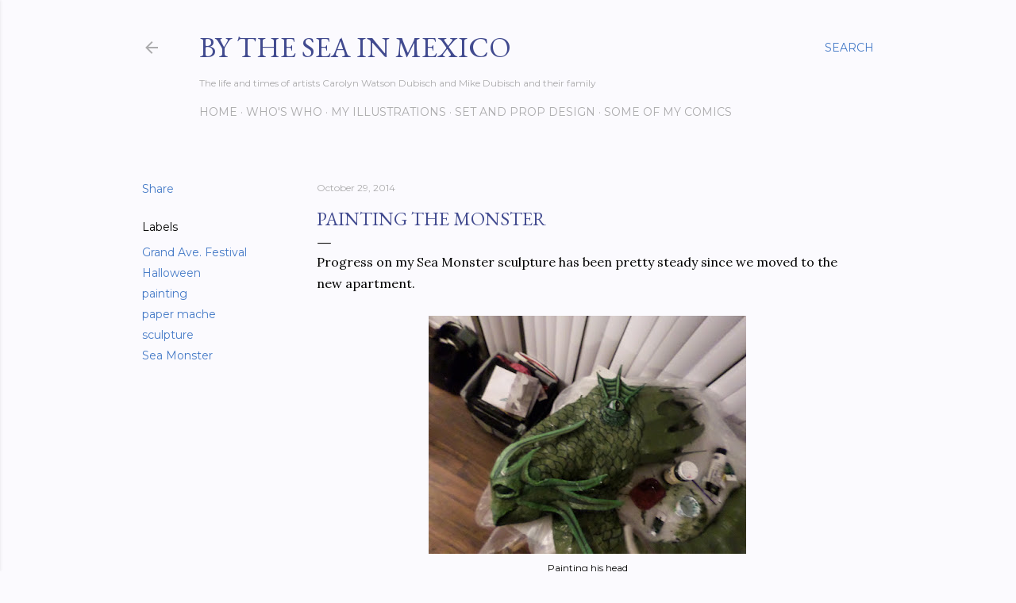

--- FILE ---
content_type: text/html; charset=UTF-8
request_url: http://www.scribblesinthesand.net/2014/10/painting-monster.html
body_size: 60387
content:
<!DOCTYPE html>
<html dir='ltr' lang='en'>
<head>
<meta content='width=device-width, initial-scale=1' name='viewport'/>
<title>Painting the Monster</title>
<meta content='text/html; charset=UTF-8' http-equiv='Content-Type'/>
<!-- Chrome, Firefox OS and Opera -->
<meta content='#fbfafe' name='theme-color'/>
<!-- Windows Phone -->
<meta content='#fbfafe' name='msapplication-navbutton-color'/>
<meta content='blogger' name='generator'/>
<link href='http://www.scribblesinthesand.net/favicon.ico' rel='icon' type='image/x-icon'/>
<link href='http://www.scribblesinthesand.net/2014/10/painting-monster.html' rel='canonical'/>
<link rel="alternate" type="application/atom+xml" title="By the Sea in Mexico - Atom" href="http://www.scribblesinthesand.net/feeds/posts/default" />
<link rel="alternate" type="application/rss+xml" title="By the Sea in Mexico - RSS" href="http://www.scribblesinthesand.net/feeds/posts/default?alt=rss" />
<link rel="service.post" type="application/atom+xml" title="By the Sea in Mexico - Atom" href="https://www.blogger.com/feeds/5630720961904115819/posts/default" />

<link rel="alternate" type="application/atom+xml" title="By the Sea in Mexico - Atom" href="http://www.scribblesinthesand.net/feeds/6825019936032642748/comments/default" />
<!--Can't find substitution for tag [blog.ieCssRetrofitLinks]-->
<link href='https://blogger.googleusercontent.com/img/b/R29vZ2xl/AVvXsEjYq1Uezh7Yf8mZvItPDP27baDd6gxaOfeyWJvo32uQa0kDDkchbFKP1jG8Z6QfHF7ORjQhSiprhM-nyvK0GI-3hIikp08tBF-NY-A5J74mXPr3nsEFm00VuN3GI7MNiVVn2yAtMRTCOZQ/s400/headpainting1.JPG' rel='image_src'/>
<meta content='http://www.scribblesinthesand.net/2014/10/painting-monster.html' property='og:url'/>
<meta content='Painting the Monster' property='og:title'/>
<meta content='Progress on my Sea Monster sculpture has been pretty steady since we moved to the new apartment.       Painting his head      I had some pan...' property='og:description'/>
<meta content='https://blogger.googleusercontent.com/img/b/R29vZ2xl/AVvXsEjYq1Uezh7Yf8mZvItPDP27baDd6gxaOfeyWJvo32uQa0kDDkchbFKP1jG8Z6QfHF7ORjQhSiprhM-nyvK0GI-3hIikp08tBF-NY-A5J74mXPr3nsEFm00VuN3GI7MNiVVn2yAtMRTCOZQ/w1200-h630-p-k-no-nu/headpainting1.JPG' property='og:image'/>
<style type='text/css'>@font-face{font-family:'EB Garamond';font-style:normal;font-weight:400;font-display:swap;src:url(//fonts.gstatic.com/s/ebgaramond/v32/SlGDmQSNjdsmc35JDF1K5E55YMjF_7DPuGi-6_RkCY9_WamXgHlIbvw.woff2)format('woff2');unicode-range:U+0460-052F,U+1C80-1C8A,U+20B4,U+2DE0-2DFF,U+A640-A69F,U+FE2E-FE2F;}@font-face{font-family:'EB Garamond';font-style:normal;font-weight:400;font-display:swap;src:url(//fonts.gstatic.com/s/ebgaramond/v32/SlGDmQSNjdsmc35JDF1K5E55YMjF_7DPuGi-6_RkAI9_WamXgHlIbvw.woff2)format('woff2');unicode-range:U+0301,U+0400-045F,U+0490-0491,U+04B0-04B1,U+2116;}@font-face{font-family:'EB Garamond';font-style:normal;font-weight:400;font-display:swap;src:url(//fonts.gstatic.com/s/ebgaramond/v32/SlGDmQSNjdsmc35JDF1K5E55YMjF_7DPuGi-6_RkCI9_WamXgHlIbvw.woff2)format('woff2');unicode-range:U+1F00-1FFF;}@font-face{font-family:'EB Garamond';font-style:normal;font-weight:400;font-display:swap;src:url(//fonts.gstatic.com/s/ebgaramond/v32/SlGDmQSNjdsmc35JDF1K5E55YMjF_7DPuGi-6_RkB49_WamXgHlIbvw.woff2)format('woff2');unicode-range:U+0370-0377,U+037A-037F,U+0384-038A,U+038C,U+038E-03A1,U+03A3-03FF;}@font-face{font-family:'EB Garamond';font-style:normal;font-weight:400;font-display:swap;src:url(//fonts.gstatic.com/s/ebgaramond/v32/SlGDmQSNjdsmc35JDF1K5E55YMjF_7DPuGi-6_RkC49_WamXgHlIbvw.woff2)format('woff2');unicode-range:U+0102-0103,U+0110-0111,U+0128-0129,U+0168-0169,U+01A0-01A1,U+01AF-01B0,U+0300-0301,U+0303-0304,U+0308-0309,U+0323,U+0329,U+1EA0-1EF9,U+20AB;}@font-face{font-family:'EB Garamond';font-style:normal;font-weight:400;font-display:swap;src:url(//fonts.gstatic.com/s/ebgaramond/v32/SlGDmQSNjdsmc35JDF1K5E55YMjF_7DPuGi-6_RkCo9_WamXgHlIbvw.woff2)format('woff2');unicode-range:U+0100-02BA,U+02BD-02C5,U+02C7-02CC,U+02CE-02D7,U+02DD-02FF,U+0304,U+0308,U+0329,U+1D00-1DBF,U+1E00-1E9F,U+1EF2-1EFF,U+2020,U+20A0-20AB,U+20AD-20C0,U+2113,U+2C60-2C7F,U+A720-A7FF;}@font-face{font-family:'EB Garamond';font-style:normal;font-weight:400;font-display:swap;src:url(//fonts.gstatic.com/s/ebgaramond/v32/SlGDmQSNjdsmc35JDF1K5E55YMjF_7DPuGi-6_RkBI9_WamXgHlI.woff2)format('woff2');unicode-range:U+0000-00FF,U+0131,U+0152-0153,U+02BB-02BC,U+02C6,U+02DA,U+02DC,U+0304,U+0308,U+0329,U+2000-206F,U+20AC,U+2122,U+2191,U+2193,U+2212,U+2215,U+FEFF,U+FFFD;}@font-face{font-family:'Lora';font-style:normal;font-weight:400;font-display:swap;src:url(//fonts.gstatic.com/s/lora/v37/0QI6MX1D_JOuGQbT0gvTJPa787weuxJMkq18ndeYxZ2JTg.woff2)format('woff2');unicode-range:U+0460-052F,U+1C80-1C8A,U+20B4,U+2DE0-2DFF,U+A640-A69F,U+FE2E-FE2F;}@font-face{font-family:'Lora';font-style:normal;font-weight:400;font-display:swap;src:url(//fonts.gstatic.com/s/lora/v37/0QI6MX1D_JOuGQbT0gvTJPa787weuxJFkq18ndeYxZ2JTg.woff2)format('woff2');unicode-range:U+0301,U+0400-045F,U+0490-0491,U+04B0-04B1,U+2116;}@font-face{font-family:'Lora';font-style:normal;font-weight:400;font-display:swap;src:url(//fonts.gstatic.com/s/lora/v37/0QI6MX1D_JOuGQbT0gvTJPa787weuxI9kq18ndeYxZ2JTg.woff2)format('woff2');unicode-range:U+0302-0303,U+0305,U+0307-0308,U+0310,U+0312,U+0315,U+031A,U+0326-0327,U+032C,U+032F-0330,U+0332-0333,U+0338,U+033A,U+0346,U+034D,U+0391-03A1,U+03A3-03A9,U+03B1-03C9,U+03D1,U+03D5-03D6,U+03F0-03F1,U+03F4-03F5,U+2016-2017,U+2034-2038,U+203C,U+2040,U+2043,U+2047,U+2050,U+2057,U+205F,U+2070-2071,U+2074-208E,U+2090-209C,U+20D0-20DC,U+20E1,U+20E5-20EF,U+2100-2112,U+2114-2115,U+2117-2121,U+2123-214F,U+2190,U+2192,U+2194-21AE,U+21B0-21E5,U+21F1-21F2,U+21F4-2211,U+2213-2214,U+2216-22FF,U+2308-230B,U+2310,U+2319,U+231C-2321,U+2336-237A,U+237C,U+2395,U+239B-23B7,U+23D0,U+23DC-23E1,U+2474-2475,U+25AF,U+25B3,U+25B7,U+25BD,U+25C1,U+25CA,U+25CC,U+25FB,U+266D-266F,U+27C0-27FF,U+2900-2AFF,U+2B0E-2B11,U+2B30-2B4C,U+2BFE,U+3030,U+FF5B,U+FF5D,U+1D400-1D7FF,U+1EE00-1EEFF;}@font-face{font-family:'Lora';font-style:normal;font-weight:400;font-display:swap;src:url(//fonts.gstatic.com/s/lora/v37/0QI6MX1D_JOuGQbT0gvTJPa787weuxIvkq18ndeYxZ2JTg.woff2)format('woff2');unicode-range:U+0001-000C,U+000E-001F,U+007F-009F,U+20DD-20E0,U+20E2-20E4,U+2150-218F,U+2190,U+2192,U+2194-2199,U+21AF,U+21E6-21F0,U+21F3,U+2218-2219,U+2299,U+22C4-22C6,U+2300-243F,U+2440-244A,U+2460-24FF,U+25A0-27BF,U+2800-28FF,U+2921-2922,U+2981,U+29BF,U+29EB,U+2B00-2BFF,U+4DC0-4DFF,U+FFF9-FFFB,U+10140-1018E,U+10190-1019C,U+101A0,U+101D0-101FD,U+102E0-102FB,U+10E60-10E7E,U+1D2C0-1D2D3,U+1D2E0-1D37F,U+1F000-1F0FF,U+1F100-1F1AD,U+1F1E6-1F1FF,U+1F30D-1F30F,U+1F315,U+1F31C,U+1F31E,U+1F320-1F32C,U+1F336,U+1F378,U+1F37D,U+1F382,U+1F393-1F39F,U+1F3A7-1F3A8,U+1F3AC-1F3AF,U+1F3C2,U+1F3C4-1F3C6,U+1F3CA-1F3CE,U+1F3D4-1F3E0,U+1F3ED,U+1F3F1-1F3F3,U+1F3F5-1F3F7,U+1F408,U+1F415,U+1F41F,U+1F426,U+1F43F,U+1F441-1F442,U+1F444,U+1F446-1F449,U+1F44C-1F44E,U+1F453,U+1F46A,U+1F47D,U+1F4A3,U+1F4B0,U+1F4B3,U+1F4B9,U+1F4BB,U+1F4BF,U+1F4C8-1F4CB,U+1F4D6,U+1F4DA,U+1F4DF,U+1F4E3-1F4E6,U+1F4EA-1F4ED,U+1F4F7,U+1F4F9-1F4FB,U+1F4FD-1F4FE,U+1F503,U+1F507-1F50B,U+1F50D,U+1F512-1F513,U+1F53E-1F54A,U+1F54F-1F5FA,U+1F610,U+1F650-1F67F,U+1F687,U+1F68D,U+1F691,U+1F694,U+1F698,U+1F6AD,U+1F6B2,U+1F6B9-1F6BA,U+1F6BC,U+1F6C6-1F6CF,U+1F6D3-1F6D7,U+1F6E0-1F6EA,U+1F6F0-1F6F3,U+1F6F7-1F6FC,U+1F700-1F7FF,U+1F800-1F80B,U+1F810-1F847,U+1F850-1F859,U+1F860-1F887,U+1F890-1F8AD,U+1F8B0-1F8BB,U+1F8C0-1F8C1,U+1F900-1F90B,U+1F93B,U+1F946,U+1F984,U+1F996,U+1F9E9,U+1FA00-1FA6F,U+1FA70-1FA7C,U+1FA80-1FA89,U+1FA8F-1FAC6,U+1FACE-1FADC,U+1FADF-1FAE9,U+1FAF0-1FAF8,U+1FB00-1FBFF;}@font-face{font-family:'Lora';font-style:normal;font-weight:400;font-display:swap;src:url(//fonts.gstatic.com/s/lora/v37/0QI6MX1D_JOuGQbT0gvTJPa787weuxJOkq18ndeYxZ2JTg.woff2)format('woff2');unicode-range:U+0102-0103,U+0110-0111,U+0128-0129,U+0168-0169,U+01A0-01A1,U+01AF-01B0,U+0300-0301,U+0303-0304,U+0308-0309,U+0323,U+0329,U+1EA0-1EF9,U+20AB;}@font-face{font-family:'Lora';font-style:normal;font-weight:400;font-display:swap;src:url(//fonts.gstatic.com/s/lora/v37/0QI6MX1D_JOuGQbT0gvTJPa787weuxJPkq18ndeYxZ2JTg.woff2)format('woff2');unicode-range:U+0100-02BA,U+02BD-02C5,U+02C7-02CC,U+02CE-02D7,U+02DD-02FF,U+0304,U+0308,U+0329,U+1D00-1DBF,U+1E00-1E9F,U+1EF2-1EFF,U+2020,U+20A0-20AB,U+20AD-20C0,U+2113,U+2C60-2C7F,U+A720-A7FF;}@font-face{font-family:'Lora';font-style:normal;font-weight:400;font-display:swap;src:url(//fonts.gstatic.com/s/lora/v37/0QI6MX1D_JOuGQbT0gvTJPa787weuxJBkq18ndeYxZ0.woff2)format('woff2');unicode-range:U+0000-00FF,U+0131,U+0152-0153,U+02BB-02BC,U+02C6,U+02DA,U+02DC,U+0304,U+0308,U+0329,U+2000-206F,U+20AC,U+2122,U+2191,U+2193,U+2212,U+2215,U+FEFF,U+FFFD;}@font-face{font-family:'Montserrat';font-style:normal;font-weight:400;font-display:swap;src:url(//fonts.gstatic.com/s/montserrat/v31/JTUSjIg1_i6t8kCHKm459WRhyyTh89ZNpQ.woff2)format('woff2');unicode-range:U+0460-052F,U+1C80-1C8A,U+20B4,U+2DE0-2DFF,U+A640-A69F,U+FE2E-FE2F;}@font-face{font-family:'Montserrat';font-style:normal;font-weight:400;font-display:swap;src:url(//fonts.gstatic.com/s/montserrat/v31/JTUSjIg1_i6t8kCHKm459W1hyyTh89ZNpQ.woff2)format('woff2');unicode-range:U+0301,U+0400-045F,U+0490-0491,U+04B0-04B1,U+2116;}@font-face{font-family:'Montserrat';font-style:normal;font-weight:400;font-display:swap;src:url(//fonts.gstatic.com/s/montserrat/v31/JTUSjIg1_i6t8kCHKm459WZhyyTh89ZNpQ.woff2)format('woff2');unicode-range:U+0102-0103,U+0110-0111,U+0128-0129,U+0168-0169,U+01A0-01A1,U+01AF-01B0,U+0300-0301,U+0303-0304,U+0308-0309,U+0323,U+0329,U+1EA0-1EF9,U+20AB;}@font-face{font-family:'Montserrat';font-style:normal;font-weight:400;font-display:swap;src:url(//fonts.gstatic.com/s/montserrat/v31/JTUSjIg1_i6t8kCHKm459WdhyyTh89ZNpQ.woff2)format('woff2');unicode-range:U+0100-02BA,U+02BD-02C5,U+02C7-02CC,U+02CE-02D7,U+02DD-02FF,U+0304,U+0308,U+0329,U+1D00-1DBF,U+1E00-1E9F,U+1EF2-1EFF,U+2020,U+20A0-20AB,U+20AD-20C0,U+2113,U+2C60-2C7F,U+A720-A7FF;}@font-face{font-family:'Montserrat';font-style:normal;font-weight:400;font-display:swap;src:url(//fonts.gstatic.com/s/montserrat/v31/JTUSjIg1_i6t8kCHKm459WlhyyTh89Y.woff2)format('woff2');unicode-range:U+0000-00FF,U+0131,U+0152-0153,U+02BB-02BC,U+02C6,U+02DA,U+02DC,U+0304,U+0308,U+0329,U+2000-206F,U+20AC,U+2122,U+2191,U+2193,U+2212,U+2215,U+FEFF,U+FFFD;}@font-face{font-family:'Montserrat';font-style:normal;font-weight:700;font-display:swap;src:url(//fonts.gstatic.com/s/montserrat/v31/JTUSjIg1_i6t8kCHKm459WRhyyTh89ZNpQ.woff2)format('woff2');unicode-range:U+0460-052F,U+1C80-1C8A,U+20B4,U+2DE0-2DFF,U+A640-A69F,U+FE2E-FE2F;}@font-face{font-family:'Montserrat';font-style:normal;font-weight:700;font-display:swap;src:url(//fonts.gstatic.com/s/montserrat/v31/JTUSjIg1_i6t8kCHKm459W1hyyTh89ZNpQ.woff2)format('woff2');unicode-range:U+0301,U+0400-045F,U+0490-0491,U+04B0-04B1,U+2116;}@font-face{font-family:'Montserrat';font-style:normal;font-weight:700;font-display:swap;src:url(//fonts.gstatic.com/s/montserrat/v31/JTUSjIg1_i6t8kCHKm459WZhyyTh89ZNpQ.woff2)format('woff2');unicode-range:U+0102-0103,U+0110-0111,U+0128-0129,U+0168-0169,U+01A0-01A1,U+01AF-01B0,U+0300-0301,U+0303-0304,U+0308-0309,U+0323,U+0329,U+1EA0-1EF9,U+20AB;}@font-face{font-family:'Montserrat';font-style:normal;font-weight:700;font-display:swap;src:url(//fonts.gstatic.com/s/montserrat/v31/JTUSjIg1_i6t8kCHKm459WdhyyTh89ZNpQ.woff2)format('woff2');unicode-range:U+0100-02BA,U+02BD-02C5,U+02C7-02CC,U+02CE-02D7,U+02DD-02FF,U+0304,U+0308,U+0329,U+1D00-1DBF,U+1E00-1E9F,U+1EF2-1EFF,U+2020,U+20A0-20AB,U+20AD-20C0,U+2113,U+2C60-2C7F,U+A720-A7FF;}@font-face{font-family:'Montserrat';font-style:normal;font-weight:700;font-display:swap;src:url(//fonts.gstatic.com/s/montserrat/v31/JTUSjIg1_i6t8kCHKm459WlhyyTh89Y.woff2)format('woff2');unicode-range:U+0000-00FF,U+0131,U+0152-0153,U+02BB-02BC,U+02C6,U+02DA,U+02DC,U+0304,U+0308,U+0329,U+2000-206F,U+20AC,U+2122,U+2191,U+2193,U+2212,U+2215,U+FEFF,U+FFFD;}</style>
<style id='page-skin-1' type='text/css'><!--
/*! normalize.css v3.0.1 | MIT License | git.io/normalize */html{font-family:sans-serif;-ms-text-size-adjust:100%;-webkit-text-size-adjust:100%}body{margin:0}article,aside,details,figcaption,figure,footer,header,hgroup,main,nav,section,summary{display:block}audio,canvas,progress,video{display:inline-block;vertical-align:baseline}audio:not([controls]){display:none;height:0}[hidden],template{display:none}a{background:transparent}a:active,a:hover{outline:0}abbr[title]{border-bottom:1px dotted}b,strong{font-weight:bold}dfn{font-style:italic}h1{font-size:2em;margin:.67em 0}mark{background:#ff0;color:#000}small{font-size:80%}sub,sup{font-size:75%;line-height:0;position:relative;vertical-align:baseline}sup{top:-0.5em}sub{bottom:-0.25em}img{border:0}svg:not(:root){overflow:hidden}figure{margin:1em 40px}hr{-moz-box-sizing:content-box;box-sizing:content-box;height:0}pre{overflow:auto}code,kbd,pre,samp{font-family:monospace,monospace;font-size:1em}button,input,optgroup,select,textarea{color:inherit;font:inherit;margin:0}button{overflow:visible}button,select{text-transform:none}button,html input[type="button"],input[type="reset"],input[type="submit"]{-webkit-appearance:button;cursor:pointer}button[disabled],html input[disabled]{cursor:default}button::-moz-focus-inner,input::-moz-focus-inner{border:0;padding:0}input{line-height:normal}input[type="checkbox"],input[type="radio"]{box-sizing:border-box;padding:0}input[type="number"]::-webkit-inner-spin-button,input[type="number"]::-webkit-outer-spin-button{height:auto}input[type="search"]{-webkit-appearance:textfield;-moz-box-sizing:content-box;-webkit-box-sizing:content-box;box-sizing:content-box}input[type="search"]::-webkit-search-cancel-button,input[type="search"]::-webkit-search-decoration{-webkit-appearance:none}fieldset{border:1px solid #c0c0c0;margin:0 2px;padding:.35em .625em .75em}legend{border:0;padding:0}textarea{overflow:auto}optgroup{font-weight:bold}table{border-collapse:collapse;border-spacing:0}td,th{padding:0}
/*!************************************************
* Blogger Template Style
* Name: Soho
**************************************************/
body{
overflow-wrap:break-word;
word-break:break-word;
word-wrap:break-word
}
.hidden{
display:none
}
.invisible{
visibility:hidden
}
.container::after,.float-container::after{
clear:both;
content:"";
display:table
}
.clearboth{
clear:both
}
#comments .comment .comment-actions,.subscribe-popup .FollowByEmail .follow-by-email-submit{
background:0 0;
border:0;
box-shadow:none;
color:#457ac7;
cursor:pointer;
font-size:14px;
font-weight:700;
outline:0;
text-decoration:none;
text-transform:uppercase;
width:auto
}
.dim-overlay{
background-color:rgba(0,0,0,.54);
height:100vh;
left:0;
position:fixed;
top:0;
width:100%
}
#sharing-dim-overlay{
background-color:transparent
}
input::-ms-clear{
display:none
}
.blogger-logo,.svg-icon-24.blogger-logo{
fill:#ff9800;
opacity:1
}
.loading-spinner-large{
-webkit-animation:mspin-rotate 1.568s infinite linear;
animation:mspin-rotate 1.568s infinite linear;
height:48px;
overflow:hidden;
position:absolute;
width:48px;
z-index:200
}
.loading-spinner-large>div{
-webkit-animation:mspin-revrot 5332ms infinite steps(4);
animation:mspin-revrot 5332ms infinite steps(4)
}
.loading-spinner-large>div>div{
-webkit-animation:mspin-singlecolor-large-film 1333ms infinite steps(81);
animation:mspin-singlecolor-large-film 1333ms infinite steps(81);
background-size:100%;
height:48px;
width:3888px
}
.mspin-black-large>div>div,.mspin-grey_54-large>div>div{
background-image:url(https://www.blogblog.com/indie/mspin_black_large.svg)
}
.mspin-white-large>div>div{
background-image:url(https://www.blogblog.com/indie/mspin_white_large.svg)
}
.mspin-grey_54-large{
opacity:.54
}
@-webkit-keyframes mspin-singlecolor-large-film{
from{
-webkit-transform:translateX(0);
transform:translateX(0)
}
to{
-webkit-transform:translateX(-3888px);
transform:translateX(-3888px)
}
}
@keyframes mspin-singlecolor-large-film{
from{
-webkit-transform:translateX(0);
transform:translateX(0)
}
to{
-webkit-transform:translateX(-3888px);
transform:translateX(-3888px)
}
}
@-webkit-keyframes mspin-rotate{
from{
-webkit-transform:rotate(0);
transform:rotate(0)
}
to{
-webkit-transform:rotate(360deg);
transform:rotate(360deg)
}
}
@keyframes mspin-rotate{
from{
-webkit-transform:rotate(0);
transform:rotate(0)
}
to{
-webkit-transform:rotate(360deg);
transform:rotate(360deg)
}
}
@-webkit-keyframes mspin-revrot{
from{
-webkit-transform:rotate(0);
transform:rotate(0)
}
to{
-webkit-transform:rotate(-360deg);
transform:rotate(-360deg)
}
}
@keyframes mspin-revrot{
from{
-webkit-transform:rotate(0);
transform:rotate(0)
}
to{
-webkit-transform:rotate(-360deg);
transform:rotate(-360deg)
}
}
.skip-navigation{
background-color:#fff;
box-sizing:border-box;
color:#000;
display:block;
height:0;
left:0;
line-height:50px;
overflow:hidden;
padding-top:0;
position:fixed;
text-align:center;
top:0;
-webkit-transition:box-shadow .3s,height .3s,padding-top .3s;
transition:box-shadow .3s,height .3s,padding-top .3s;
width:100%;
z-index:900
}
.skip-navigation:focus{
box-shadow:0 4px 5px 0 rgba(0,0,0,.14),0 1px 10px 0 rgba(0,0,0,.12),0 2px 4px -1px rgba(0,0,0,.2);
height:50px
}
#main{
outline:0
}
.main-heading{
position:absolute;
clip:rect(1px,1px,1px,1px);
padding:0;
border:0;
height:1px;
width:1px;
overflow:hidden
}
.Attribution{
margin-top:1em;
text-align:center
}
.Attribution .blogger img,.Attribution .blogger svg{
vertical-align:bottom
}
.Attribution .blogger img{
margin-right:.5em
}
.Attribution div{
line-height:24px;
margin-top:.5em
}
.Attribution .copyright,.Attribution .image-attribution{
font-size:.7em;
margin-top:1.5em
}
.BLOG_mobile_video_class{
display:none
}
.bg-photo{
background-attachment:scroll!important
}
body .CSS_LIGHTBOX{
z-index:900
}
.extendable .show-less,.extendable .show-more{
border-color:#457ac7;
color:#457ac7;
margin-top:8px
}
.extendable .show-less.hidden,.extendable .show-more.hidden{
display:none
}
.inline-ad{
display:none;
max-width:100%;
overflow:hidden
}
.adsbygoogle{
display:block
}
#cookieChoiceInfo{
bottom:0;
top:auto
}
iframe.b-hbp-video{
border:0
}
.post-body img{
max-width:100%
}
.post-body iframe{
max-width:100%
}
.post-body a[imageanchor="1"]{
display:inline-block
}
.byline{
margin-right:1em
}
.byline:last-child{
margin-right:0
}
.link-copied-dialog{
max-width:520px;
outline:0
}
.link-copied-dialog .modal-dialog-buttons{
margin-top:8px
}
.link-copied-dialog .goog-buttonset-default{
background:0 0;
border:0
}
.link-copied-dialog .goog-buttonset-default:focus{
outline:0
}
.paging-control-container{
margin-bottom:16px
}
.paging-control-container .paging-control{
display:inline-block
}
.paging-control-container .comment-range-text::after,.paging-control-container .paging-control{
color:#457ac7
}
.paging-control-container .comment-range-text,.paging-control-container .paging-control{
margin-right:8px
}
.paging-control-container .comment-range-text::after,.paging-control-container .paging-control::after{
content:"\b7";
cursor:default;
padding-left:8px;
pointer-events:none
}
.paging-control-container .comment-range-text:last-child::after,.paging-control-container .paging-control:last-child::after{
content:none
}
.byline.reactions iframe{
height:20px
}
.b-notification{
color:#000;
background-color:#fff;
border-bottom:solid 1px #000;
box-sizing:border-box;
padding:16px 32px;
text-align:center
}
.b-notification.visible{
-webkit-transition:margin-top .3s cubic-bezier(.4,0,.2,1);
transition:margin-top .3s cubic-bezier(.4,0,.2,1)
}
.b-notification.invisible{
position:absolute
}
.b-notification-close{
position:absolute;
right:8px;
top:8px
}
.no-posts-message{
line-height:40px;
text-align:center
}
@media screen and (max-width:1162px){
body.item-view .post-body a[imageanchor="1"][style*="float: left;"],body.item-view .post-body a[imageanchor="1"][style*="float: right;"]{
float:none!important;
clear:none!important
}
body.item-view .post-body a[imageanchor="1"] img{
display:block;
height:auto;
margin:0 auto
}
body.item-view .post-body>.separator:first-child>a[imageanchor="1"]:first-child{
margin-top:20px
}
.post-body a[imageanchor]{
display:block
}
body.item-view .post-body a[imageanchor="1"]{
margin-left:0!important;
margin-right:0!important
}
body.item-view .post-body a[imageanchor="1"]+a[imageanchor="1"]{
margin-top:16px
}
}
.item-control{
display:none
}
#comments{
border-top:1px dashed rgba(0,0,0,.54);
margin-top:20px;
padding:20px
}
#comments .comment-thread ol{
margin:0;
padding-left:0;
padding-left:0
}
#comments .comment .comment-replybox-single,#comments .comment-thread .comment-replies{
margin-left:60px
}
#comments .comment-thread .thread-count{
display:none
}
#comments .comment{
list-style-type:none;
padding:0 0 30px;
position:relative
}
#comments .comment .comment{
padding-bottom:8px
}
.comment .avatar-image-container{
position:absolute
}
.comment .avatar-image-container img{
border-radius:50%
}
.avatar-image-container svg,.comment .avatar-image-container .avatar-icon{
border-radius:50%;
border:solid 1px #000000;
box-sizing:border-box;
fill:#000000;
height:35px;
margin:0;
padding:7px;
width:35px
}
.comment .comment-block{
margin-top:10px;
margin-left:60px;
padding-bottom:0
}
#comments .comment-author-header-wrapper{
margin-left:40px
}
#comments .comment .thread-expanded .comment-block{
padding-bottom:20px
}
#comments .comment .comment-header .user,#comments .comment .comment-header .user a{
color:#000000;
font-style:normal;
font-weight:700
}
#comments .comment .comment-actions{
bottom:0;
margin-bottom:15px;
position:absolute
}
#comments .comment .comment-actions>*{
margin-right:8px
}
#comments .comment .comment-header .datetime{
bottom:0;
color:rgba(103, 103, 103, 0.54);
display:inline-block;
font-size:13px;
font-style:italic;
margin-left:8px
}
#comments .comment .comment-footer .comment-timestamp a,#comments .comment .comment-header .datetime a{
color:rgba(103, 103, 103, 0.54)
}
#comments .comment .comment-content,.comment .comment-body{
margin-top:12px;
word-break:break-word
}
.comment-body{
margin-bottom:12px
}
#comments.embed[data-num-comments="0"]{
border:0;
margin-top:0;
padding-top:0
}
#comments.embed[data-num-comments="0"] #comment-post-message,#comments.embed[data-num-comments="0"] div.comment-form>p,#comments.embed[data-num-comments="0"] p.comment-footer{
display:none
}
#comment-editor-src{
display:none
}
.comments .comments-content .loadmore.loaded{
max-height:0;
opacity:0;
overflow:hidden
}
.extendable .remaining-items{
height:0;
overflow:hidden;
-webkit-transition:height .3s cubic-bezier(.4,0,.2,1);
transition:height .3s cubic-bezier(.4,0,.2,1)
}
.extendable .remaining-items.expanded{
height:auto
}
.svg-icon-24,.svg-icon-24-button{
cursor:pointer;
height:24px;
width:24px;
min-width:24px
}
.touch-icon{
margin:-12px;
padding:12px
}
.touch-icon:active,.touch-icon:focus{
background-color:rgba(153,153,153,.4);
border-radius:50%
}
svg:not(:root).touch-icon{
overflow:visible
}
html[dir=rtl] .rtl-reversible-icon{
-webkit-transform:scaleX(-1);
-ms-transform:scaleX(-1);
transform:scaleX(-1)
}
.svg-icon-24-button,.touch-icon-button{
background:0 0;
border:0;
margin:0;
outline:0;
padding:0
}
.touch-icon-button .touch-icon:active,.touch-icon-button .touch-icon:focus{
background-color:transparent
}
.touch-icon-button:active .touch-icon,.touch-icon-button:focus .touch-icon{
background-color:rgba(153,153,153,.4);
border-radius:50%
}
.Profile .default-avatar-wrapper .avatar-icon{
border-radius:50%;
border:solid 1px #000000;
box-sizing:border-box;
fill:#000000;
margin:0
}
.Profile .individual .default-avatar-wrapper .avatar-icon{
padding:25px
}
.Profile .individual .avatar-icon,.Profile .individual .profile-img{
height:120px;
width:120px
}
.Profile .team .default-avatar-wrapper .avatar-icon{
padding:8px
}
.Profile .team .avatar-icon,.Profile .team .default-avatar-wrapper,.Profile .team .profile-img{
height:40px;
width:40px
}
.snippet-container{
margin:0;
position:relative;
overflow:hidden
}
.snippet-fade{
bottom:0;
box-sizing:border-box;
position:absolute;
width:96px
}
.snippet-fade{
right:0
}
.snippet-fade:after{
content:"\2026"
}
.snippet-fade:after{
float:right
}
.centered-top-container.sticky{
left:0;
position:fixed;
right:0;
top:0;
width:auto;
z-index:50;
-webkit-transition-property:opacity,-webkit-transform;
transition-property:opacity,-webkit-transform;
transition-property:transform,opacity;
transition-property:transform,opacity,-webkit-transform;
-webkit-transition-duration:.2s;
transition-duration:.2s;
-webkit-transition-timing-function:cubic-bezier(.4,0,.2,1);
transition-timing-function:cubic-bezier(.4,0,.2,1)
}
.centered-top-placeholder{
display:none
}
.collapsed-header .centered-top-placeholder{
display:block
}
.centered-top-container .Header .replaced h1,.centered-top-placeholder .Header .replaced h1{
display:none
}
.centered-top-container.sticky .Header .replaced h1{
display:block
}
.centered-top-container.sticky .Header .header-widget{
background:0 0
}
.centered-top-container.sticky .Header .header-image-wrapper{
display:none
}
.centered-top-container img,.centered-top-placeholder img{
max-width:100%
}
.collapsible{
-webkit-transition:height .3s cubic-bezier(.4,0,.2,1);
transition:height .3s cubic-bezier(.4,0,.2,1)
}
.collapsible,.collapsible>summary{
display:block;
overflow:hidden
}
.collapsible>:not(summary){
display:none
}
.collapsible[open]>:not(summary){
display:block
}
.collapsible:focus,.collapsible>summary:focus{
outline:0
}
.collapsible>summary{
cursor:pointer;
display:block;
padding:0
}
.collapsible:focus>summary,.collapsible>summary:focus{
background-color:transparent
}
.collapsible>summary::-webkit-details-marker{
display:none
}
.collapsible-title{
-webkit-box-align:center;
-webkit-align-items:center;
-ms-flex-align:center;
align-items:center;
display:-webkit-box;
display:-webkit-flex;
display:-ms-flexbox;
display:flex
}
.collapsible-title .title{
-webkit-box-flex:1;
-webkit-flex:1 1 auto;
-ms-flex:1 1 auto;
flex:1 1 auto;
-webkit-box-ordinal-group:1;
-webkit-order:0;
-ms-flex-order:0;
order:0;
overflow:hidden;
text-overflow:ellipsis;
white-space:nowrap
}
.collapsible-title .chevron-down,.collapsible[open] .collapsible-title .chevron-up{
display:block
}
.collapsible-title .chevron-up,.collapsible[open] .collapsible-title .chevron-down{
display:none
}
.flat-button{
cursor:pointer;
display:inline-block;
font-weight:700;
text-transform:uppercase;
border-radius:2px;
padding:8px;
margin:-8px
}
.flat-icon-button{
background:0 0;
border:0;
margin:0;
outline:0;
padding:0;
margin:-12px;
padding:12px;
cursor:pointer;
box-sizing:content-box;
display:inline-block;
line-height:0
}
.flat-icon-button,.flat-icon-button .splash-wrapper{
border-radius:50%
}
.flat-icon-button .splash.animate{
-webkit-animation-duration:.3s;
animation-duration:.3s
}
.overflowable-container{
max-height:28px;
overflow:hidden;
position:relative
}
.overflow-button{
cursor:pointer
}
#overflowable-dim-overlay{
background:0 0
}
.overflow-popup{
box-shadow:0 2px 2px 0 rgba(0,0,0,.14),0 3px 1px -2px rgba(0,0,0,.2),0 1px 5px 0 rgba(0,0,0,.12);
background-color:#fbfafe;
left:0;
max-width:calc(100% - 32px);
position:absolute;
top:0;
visibility:hidden;
z-index:101
}
.overflow-popup ul{
list-style:none
}
.overflow-popup .tabs li,.overflow-popup li{
display:block;
height:auto
}
.overflow-popup .tabs li{
padding-left:0;
padding-right:0
}
.overflow-button.hidden,.overflow-popup .tabs li.hidden,.overflow-popup li.hidden{
display:none
}
.search{
display:-webkit-box;
display:-webkit-flex;
display:-ms-flexbox;
display:flex;
line-height:24px;
width:24px
}
.search.focused{
width:100%
}
.search.focused .section{
width:100%
}
.search form{
z-index:101
}
.search h3{
display:none
}
.search form{
display:-webkit-box;
display:-webkit-flex;
display:-ms-flexbox;
display:flex;
-webkit-box-flex:1;
-webkit-flex:1 0 0;
-ms-flex:1 0 0px;
flex:1 0 0;
border-bottom:solid 1px transparent;
padding-bottom:8px
}
.search form>*{
display:none
}
.search.focused form>*{
display:block
}
.search .search-input label{
display:none
}
.centered-top-placeholder.cloned .search form{
z-index:30
}
.search.focused form{
border-color:rgba(103, 103, 103, 0.54);
position:relative;
width:auto
}
.collapsed-header .centered-top-container .search.focused form{
border-bottom-color:transparent
}
.search-expand{
-webkit-box-flex:0;
-webkit-flex:0 0 auto;
-ms-flex:0 0 auto;
flex:0 0 auto
}
.search-expand-text{
display:none
}
.search-close{
display:inline;
vertical-align:middle
}
.search-input{
-webkit-box-flex:1;
-webkit-flex:1 0 1px;
-ms-flex:1 0 1px;
flex:1 0 1px
}
.search-input input{
background:0 0;
border:0;
box-sizing:border-box;
color:rgba(103, 103, 103, 0.54);
display:inline-block;
outline:0;
width:calc(100% - 48px)
}
.search-input input.no-cursor{
color:transparent;
text-shadow:0 0 0 rgba(103, 103, 103, 0.54)
}
.collapsed-header .centered-top-container .search-action,.collapsed-header .centered-top-container .search-input input{
color:rgba(103, 103, 103, 0.54)
}
.collapsed-header .centered-top-container .search-input input.no-cursor{
color:transparent;
text-shadow:0 0 0 rgba(103, 103, 103, 0.54)
}
.collapsed-header .centered-top-container .search-input input.no-cursor:focus,.search-input input.no-cursor:focus{
outline:0
}
.search-focused>*{
visibility:hidden
}
.search-focused .search,.search-focused .search-icon{
visibility:visible
}
.search.focused .search-action{
display:block
}
.search.focused .search-action:disabled{
opacity:.3
}
.widget.Sharing .sharing-button{
display:none
}
.widget.Sharing .sharing-buttons li{
padding:0
}
.widget.Sharing .sharing-buttons li span{
display:none
}
.post-share-buttons{
position:relative
}
.centered-bottom .share-buttons .svg-icon-24,.share-buttons .svg-icon-24{
fill:#000000
}
.sharing-open.touch-icon-button:active .touch-icon,.sharing-open.touch-icon-button:focus .touch-icon{
background-color:transparent
}
.share-buttons{
background-color:#fbfafe;
border-radius:2px;
box-shadow:0 2px 2px 0 rgba(0,0,0,.14),0 3px 1px -2px rgba(0,0,0,.2),0 1px 5px 0 rgba(0,0,0,.12);
color:#000000;
list-style:none;
margin:0;
padding:8px 0;
position:absolute;
top:-11px;
min-width:200px;
z-index:101
}
.share-buttons.hidden{
display:none
}
.sharing-button{
background:0 0;
border:0;
margin:0;
outline:0;
padding:0;
cursor:pointer
}
.share-buttons li{
margin:0;
height:48px
}
.share-buttons li:last-child{
margin-bottom:0
}
.share-buttons li .sharing-platform-button{
box-sizing:border-box;
cursor:pointer;
display:block;
height:100%;
margin-bottom:0;
padding:0 16px;
position:relative;
width:100%
}
.share-buttons li .sharing-platform-button:focus,.share-buttons li .sharing-platform-button:hover{
background-color:rgba(128,128,128,.1);
outline:0
}
.share-buttons li svg[class*=" sharing-"],.share-buttons li svg[class^=sharing-]{
position:absolute;
top:10px
}
.share-buttons li span.sharing-platform-button{
position:relative;
top:0
}
.share-buttons li .platform-sharing-text{
display:block;
font-size:16px;
line-height:48px;
white-space:nowrap
}
.share-buttons li .platform-sharing-text{
margin-left:56px
}
.sidebar-container{
background-color:#f7f7f7;
max-width:284px;
overflow-y:auto;
-webkit-transition-property:-webkit-transform;
transition-property:-webkit-transform;
transition-property:transform;
transition-property:transform,-webkit-transform;
-webkit-transition-duration:.3s;
transition-duration:.3s;
-webkit-transition-timing-function:cubic-bezier(0,0,.2,1);
transition-timing-function:cubic-bezier(0,0,.2,1);
width:284px;
z-index:101;
-webkit-overflow-scrolling:touch
}
.sidebar-container .navigation{
line-height:0;
padding:16px
}
.sidebar-container .sidebar-back{
cursor:pointer
}
.sidebar-container .widget{
background:0 0;
margin:0 16px;
padding:16px 0
}
.sidebar-container .widget .title{
color:rgba(103, 103, 103, 0.54);
margin:0
}
.sidebar-container .widget ul{
list-style:none;
margin:0;
padding:0
}
.sidebar-container .widget ul ul{
margin-left:1em
}
.sidebar-container .widget li{
font-size:16px;
line-height:normal
}
.sidebar-container .widget+.widget{
border-top:1px dashed rgba(103, 103, 103, 0.54)
}
.BlogArchive li{
margin:16px 0
}
.BlogArchive li:last-child{
margin-bottom:0
}
.Label li a{
display:inline-block
}
.BlogArchive .post-count,.Label .label-count{
float:right;
margin-left:.25em
}
.BlogArchive .post-count::before,.Label .label-count::before{
content:"("
}
.BlogArchive .post-count::after,.Label .label-count::after{
content:")"
}
.widget.Translate .skiptranslate>div{
display:block!important
}
.widget.Profile .profile-link{
display:-webkit-box;
display:-webkit-flex;
display:-ms-flexbox;
display:flex
}
.widget.Profile .team-member .default-avatar-wrapper,.widget.Profile .team-member .profile-img{
-webkit-box-flex:0;
-webkit-flex:0 0 auto;
-ms-flex:0 0 auto;
flex:0 0 auto;
margin-right:1em
}
.widget.Profile .individual .profile-link{
-webkit-box-orient:vertical;
-webkit-box-direction:normal;
-webkit-flex-direction:column;
-ms-flex-direction:column;
flex-direction:column
}
.widget.Profile .team .profile-link .profile-name{
-webkit-align-self:center;
-ms-flex-item-align:center;
align-self:center;
display:block;
-webkit-box-flex:1;
-webkit-flex:1 1 auto;
-ms-flex:1 1 auto;
flex:1 1 auto
}
.dim-overlay{
background-color:rgba(0,0,0,.54);
z-index:100
}
body.sidebar-visible{
overflow-y:hidden
}
@media screen and (max-width:1439px){
.sidebar-container{
bottom:0;
position:fixed;
top:0;
left:0;
right:auto
}
.sidebar-container.sidebar-invisible{
-webkit-transition-timing-function:cubic-bezier(.4,0,.6,1);
transition-timing-function:cubic-bezier(.4,0,.6,1)
}
html[dir=ltr] .sidebar-container.sidebar-invisible{
-webkit-transform:translateX(-284px);
-ms-transform:translateX(-284px);
transform:translateX(-284px)
}
html[dir=rtl] .sidebar-container.sidebar-invisible{
-webkit-transform:translateX(284px);
-ms-transform:translateX(284px);
transform:translateX(284px)
}
}
@media screen and (min-width:1440px){
.sidebar-container{
position:absolute;
top:0;
left:0;
right:auto
}
.sidebar-container .navigation{
display:none
}
}
.dialog{
box-shadow:0 2px 2px 0 rgba(0,0,0,.14),0 3px 1px -2px rgba(0,0,0,.2),0 1px 5px 0 rgba(0,0,0,.12);
background:#fbfafe;
box-sizing:border-box;
color:#000000;
padding:30px;
position:fixed;
text-align:center;
width:calc(100% - 24px);
z-index:101
}
.dialog input[type=email],.dialog input[type=text]{
background-color:transparent;
border:0;
border-bottom:solid 1px rgba(0,0,0,.12);
color:#000000;
display:block;
font-family:EB Garamond, serif;
font-size:16px;
line-height:24px;
margin:auto;
padding-bottom:7px;
outline:0;
text-align:center;
width:100%
}
.dialog input[type=email]::-webkit-input-placeholder,.dialog input[type=text]::-webkit-input-placeholder{
color:#000000
}
.dialog input[type=email]::-moz-placeholder,.dialog input[type=text]::-moz-placeholder{
color:#000000
}
.dialog input[type=email]:-ms-input-placeholder,.dialog input[type=text]:-ms-input-placeholder{
color:#000000
}
.dialog input[type=email]::-ms-input-placeholder,.dialog input[type=text]::-ms-input-placeholder{
color:#000000
}
.dialog input[type=email]::placeholder,.dialog input[type=text]::placeholder{
color:#000000
}
.dialog input[type=email]:focus,.dialog input[type=text]:focus{
border-bottom:solid 2px #457ac7;
padding-bottom:6px
}
.dialog input.no-cursor{
color:transparent;
text-shadow:0 0 0 #000000
}
.dialog input.no-cursor:focus{
outline:0
}
.dialog input.no-cursor:focus{
outline:0
}
.dialog input[type=submit]{
font-family:EB Garamond, serif
}
.dialog .goog-buttonset-default{
color:#457ac7
}
.subscribe-popup{
max-width:364px
}
.subscribe-popup h3{
color:#414a8f;
font-size:1.8em;
margin-top:0
}
.subscribe-popup .FollowByEmail h3{
display:none
}
.subscribe-popup .FollowByEmail .follow-by-email-submit{
color:#457ac7;
display:inline-block;
margin:0 auto;
margin-top:24px;
width:auto;
white-space:normal
}
.subscribe-popup .FollowByEmail .follow-by-email-submit:disabled{
cursor:default;
opacity:.3
}
@media (max-width:800px){
.blog-name div.widget.Subscribe{
margin-bottom:16px
}
body.item-view .blog-name div.widget.Subscribe{
margin:8px auto 16px auto;
width:100%
}
}
body#layout .bg-photo,body#layout .bg-photo-overlay{
display:none
}
body#layout .page_body{
padding:0;
position:relative;
top:0
}
body#layout .page{
display:inline-block;
left:inherit;
position:relative;
vertical-align:top;
width:540px
}
body#layout .centered{
max-width:954px
}
body#layout .navigation{
display:none
}
body#layout .sidebar-container{
display:inline-block;
width:40%
}
body#layout .hamburger-menu,body#layout .search{
display:none
}
body{
background-color:#fbfafe;
color:#000000;
font:normal 400 20px EB Garamond, serif;
height:100%;
margin:0;
min-height:100vh
}
h1,h2,h3,h4,h5,h6{
font-weight:400
}
a{
color:#457ac7;
text-decoration:none
}
.dim-overlay{
z-index:100
}
body.sidebar-visible .page_body{
overflow-y:scroll
}
.widget .title{
color:rgba(103, 103, 103, 0.54);
font:normal 400 12px Montserrat, sans-serif
}
.extendable .show-less,.extendable .show-more{
color:#457ac7;
font:normal 400 12px Montserrat, sans-serif;
margin:12px -8px 0 -8px;
text-transform:uppercase
}
.footer .widget,.main .widget{
margin:50px 0
}
.main .widget .title{
text-transform:uppercase
}
.inline-ad{
display:block;
margin-top:50px
}
.adsbygoogle{
text-align:center
}
.page_body{
display:-webkit-box;
display:-webkit-flex;
display:-ms-flexbox;
display:flex;
-webkit-box-orient:vertical;
-webkit-box-direction:normal;
-webkit-flex-direction:column;
-ms-flex-direction:column;
flex-direction:column;
min-height:100vh;
position:relative;
z-index:20
}
.page_body>*{
-webkit-box-flex:0;
-webkit-flex:0 0 auto;
-ms-flex:0 0 auto;
flex:0 0 auto
}
.page_body>#footer{
margin-top:auto
}
.centered-bottom,.centered-top{
margin:0 32px;
max-width:100%
}
.centered-top{
padding-bottom:12px;
padding-top:12px
}
.sticky .centered-top{
padding-bottom:0;
padding-top:0
}
.centered-top-container,.centered-top-placeholder{
background:#fbfafe
}
.centered-top{
display:-webkit-box;
display:-webkit-flex;
display:-ms-flexbox;
display:flex;
-webkit-flex-wrap:wrap;
-ms-flex-wrap:wrap;
flex-wrap:wrap;
-webkit-box-pack:justify;
-webkit-justify-content:space-between;
-ms-flex-pack:justify;
justify-content:space-between;
position:relative
}
.sticky .centered-top{
-webkit-flex-wrap:nowrap;
-ms-flex-wrap:nowrap;
flex-wrap:nowrap
}
.centered-top-container .svg-icon-24,.centered-top-placeholder .svg-icon-24{
fill:rgba(103, 103, 103, 0.54)
}
.back-button-container,.hamburger-menu-container{
-webkit-box-flex:0;
-webkit-flex:0 0 auto;
-ms-flex:0 0 auto;
flex:0 0 auto;
height:48px;
-webkit-box-ordinal-group:2;
-webkit-order:1;
-ms-flex-order:1;
order:1
}
.sticky .back-button-container,.sticky .hamburger-menu-container{
-webkit-box-ordinal-group:2;
-webkit-order:1;
-ms-flex-order:1;
order:1
}
.back-button,.hamburger-menu,.search-expand-icon{
cursor:pointer;
margin-top:0
}
.search{
-webkit-box-align:start;
-webkit-align-items:flex-start;
-ms-flex-align:start;
align-items:flex-start;
-webkit-box-flex:0;
-webkit-flex:0 0 auto;
-ms-flex:0 0 auto;
flex:0 0 auto;
height:48px;
margin-left:24px;
-webkit-box-ordinal-group:4;
-webkit-order:3;
-ms-flex-order:3;
order:3
}
.search,.search.focused{
width:auto
}
.search.focused{
position:static
}
.sticky .search{
display:none;
-webkit-box-ordinal-group:5;
-webkit-order:4;
-ms-flex-order:4;
order:4
}
.search .section{
right:0;
margin-top:12px;
position:absolute;
top:12px;
width:0
}
.sticky .search .section{
top:0
}
.search-expand{
background:0 0;
border:0;
margin:0;
outline:0;
padding:0;
color:#457ac7;
cursor:pointer;
-webkit-box-flex:0;
-webkit-flex:0 0 auto;
-ms-flex:0 0 auto;
flex:0 0 auto;
font:normal 400 12px Montserrat, sans-serif;
text-transform:uppercase;
word-break:normal
}
.search.focused .search-expand{
visibility:hidden
}
.search .dim-overlay{
background:0 0
}
.search.focused .section{
max-width:400px
}
.search.focused form{
border-color:rgba(103, 103, 103, 0.54);
height:24px
}
.search.focused .search-input{
display:-webkit-box;
display:-webkit-flex;
display:-ms-flexbox;
display:flex;
-webkit-box-flex:1;
-webkit-flex:1 1 auto;
-ms-flex:1 1 auto;
flex:1 1 auto
}
.search-input input{
-webkit-box-flex:1;
-webkit-flex:1 1 auto;
-ms-flex:1 1 auto;
flex:1 1 auto;
font:normal 400 16px Montserrat, sans-serif
}
.search input[type=submit]{
display:none
}
.subscribe-section-container{
-webkit-box-flex:1;
-webkit-flex:1 0 auto;
-ms-flex:1 0 auto;
flex:1 0 auto;
margin-left:24px;
-webkit-box-ordinal-group:3;
-webkit-order:2;
-ms-flex-order:2;
order:2;
text-align:right
}
.sticky .subscribe-section-container{
-webkit-box-flex:0;
-webkit-flex:0 0 auto;
-ms-flex:0 0 auto;
flex:0 0 auto;
-webkit-box-ordinal-group:4;
-webkit-order:3;
-ms-flex-order:3;
order:3
}
.subscribe-button{
background:0 0;
border:0;
margin:0;
outline:0;
padding:0;
color:#457ac7;
cursor:pointer;
display:inline-block;
font:normal 400 12px Montserrat, sans-serif;
line-height:48px;
margin:0;
text-transform:uppercase;
word-break:normal
}
.subscribe-popup h3{
color:rgba(103, 103, 103, 0.54);
font:normal 400 12px Montserrat, sans-serif;
margin-bottom:24px;
text-transform:uppercase
}
.subscribe-popup div.widget.FollowByEmail .follow-by-email-address{
color:#000000;
font:normal 400 12px Montserrat, sans-serif
}
.subscribe-popup div.widget.FollowByEmail .follow-by-email-submit{
color:#457ac7;
font:normal 400 12px Montserrat, sans-serif;
margin-top:24px;
text-transform:uppercase
}
.blog-name{
-webkit-box-flex:1;
-webkit-flex:1 1 100%;
-ms-flex:1 1 100%;
flex:1 1 100%;
-webkit-box-ordinal-group:5;
-webkit-order:4;
-ms-flex-order:4;
order:4;
overflow:hidden
}
.sticky .blog-name{
-webkit-box-flex:1;
-webkit-flex:1 1 auto;
-ms-flex:1 1 auto;
flex:1 1 auto;
margin:0 12px;
-webkit-box-ordinal-group:3;
-webkit-order:2;
-ms-flex-order:2;
order:2
}
body.search-view .centered-top.search-focused .blog-name{
display:none
}
.widget.Header h1{
font:normal 400 18px EB Garamond, serif;
margin:0;
text-transform:uppercase
}
.widget.Header h1,.widget.Header h1 a{
color:#414a8f
}
.widget.Header p{
color:rgba(103, 103, 103, 0.54);
font:normal 400 12px Montserrat, sans-serif;
line-height:1.7
}
.sticky .widget.Header h1{
font-size:16px;
line-height:48px;
overflow:hidden;
overflow-wrap:normal;
text-overflow:ellipsis;
white-space:nowrap;
word-wrap:normal
}
.sticky .widget.Header p{
display:none
}
.sticky{
box-shadow:0 1px 3px rgba(103, 103, 103, 0.10)
}
#page_list_top .widget.PageList{
font:normal 400 14px Montserrat, sans-serif;
line-height:28px
}
#page_list_top .widget.PageList .title{
display:none
}
#page_list_top .widget.PageList .overflowable-contents{
overflow:hidden
}
#page_list_top .widget.PageList .overflowable-contents ul{
list-style:none;
margin:0;
padding:0
}
#page_list_top .widget.PageList .overflow-popup ul{
list-style:none;
margin:0;
padding:0 20px
}
#page_list_top .widget.PageList .overflowable-contents li{
display:inline-block
}
#page_list_top .widget.PageList .overflowable-contents li.hidden{
display:none
}
#page_list_top .widget.PageList .overflowable-contents li:not(:first-child):before{
color:rgba(103, 103, 103, 0.54);
content:"\b7"
}
#page_list_top .widget.PageList .overflow-button a,#page_list_top .widget.PageList .overflow-popup li a,#page_list_top .widget.PageList .overflowable-contents li a{
color:rgba(103, 103, 103, 0.54);
font:normal 400 14px Montserrat, sans-serif;
line-height:28px;
text-transform:uppercase
}
#page_list_top .widget.PageList .overflow-popup li.selected a,#page_list_top .widget.PageList .overflowable-contents li.selected a{
color:rgba(103, 103, 103, 0.54);
font:normal 700 14px Montserrat, sans-serif;
line-height:28px
}
#page_list_top .widget.PageList .overflow-button{
display:inline
}
.sticky #page_list_top{
display:none
}
body.homepage-view .hero-image.has-image{
background:#F2BE37 url(//themes.googleusercontent.com/image?id=0BwVBOzw_-hbMYjRlMDdlZDAtNzNiMC00Y2NiLWIyNDctMzI2ZGQ4ZTliMjM0) repeat fixed top center /* Credit: ArdenSt (http://www.istockphoto.com/file_closeup.php?id=2316576&platform=blogger) */;
background-attachment:scroll;
background-color:#fbfafe;
background-size:cover;
height:62.5vw;
max-height:75vh;
min-height:200px;
width:100%
}
.post-filter-message{
background-color:#dde8f6;
color:rgba(103, 103, 103, 0.54);
display:-webkit-box;
display:-webkit-flex;
display:-ms-flexbox;
display:flex;
-webkit-flex-wrap:wrap;
-ms-flex-wrap:wrap;
flex-wrap:wrap;
font:normal 400 12px Montserrat, sans-serif;
-webkit-box-pack:justify;
-webkit-justify-content:space-between;
-ms-flex-pack:justify;
justify-content:space-between;
margin-top:50px;
padding:18px
}
.post-filter-message .message-container{
-webkit-box-flex:1;
-webkit-flex:1 1 auto;
-ms-flex:1 1 auto;
flex:1 1 auto;
min-width:0
}
.post-filter-message .home-link-container{
-webkit-box-flex:0;
-webkit-flex:0 0 auto;
-ms-flex:0 0 auto;
flex:0 0 auto
}
.post-filter-message .search-label,.post-filter-message .search-query{
color:rgba(103, 103, 103, 0.87);
font:normal 700 12px Montserrat, sans-serif;
text-transform:uppercase
}
.post-filter-message .home-link,.post-filter-message .home-link a{
color:#457ac7;
font:normal 700 12px Montserrat, sans-serif;
text-transform:uppercase
}
.widget.FeaturedPost .thumb.hero-thumb{
background-position:center;
background-size:cover;
height:360px
}
.widget.FeaturedPost .featured-post-snippet:before{
content:"\2014"
}
.snippet-container,.snippet-fade{
font:normal 400 14px Lora, serif;
line-height:23.8px
}
.snippet-container{
max-height:166.6px;
overflow:hidden
}
.snippet-fade{
background:-webkit-linear-gradient(left,#fbfafe 0,#fbfafe 20%,rgba(251, 250, 254, 0) 100%);
background:linear-gradient(to left,#fbfafe 0,#fbfafe 20%,rgba(251, 250, 254, 0) 100%);
color:#000000
}
.post-sidebar{
display:none
}
.widget.Blog .blog-posts .post-outer-container{
width:100%
}
.no-posts{
text-align:center
}
body.feed-view .widget.Blog .blog-posts .post-outer-container,body.item-view .widget.Blog .blog-posts .post-outer{
margin-bottom:50px
}
.widget.Blog .post.no-featured-image,.widget.PopularPosts .post.no-featured-image{
background-color:#dde8f6;
padding:30px
}
.widget.Blog .post>.post-share-buttons-top{
right:0;
position:absolute;
top:0
}
.widget.Blog .post>.post-share-buttons-bottom{
bottom:0;
right:0;
position:absolute
}
.blog-pager{
text-align:right
}
.blog-pager a{
color:#457ac7;
font:normal 400 12px Montserrat, sans-serif;
text-transform:uppercase
}
.blog-pager .blog-pager-newer-link,.blog-pager .home-link{
display:none
}
.post-title{
font:normal 400 20px EB Garamond, serif;
margin:0;
text-transform:uppercase
}
.post-title,.post-title a{
color:#414a8f
}
.post.no-featured-image .post-title,.post.no-featured-image .post-title a{
color:#000000
}
body.item-view .post-body-container:before{
content:"\2014"
}
.post-body{
color:#000000;
font:normal 400 14px Lora, serif;
line-height:1.7
}
.post-body blockquote{
color:#000000;
font:normal 400 16px Montserrat, sans-serif;
line-height:1.7;
margin-left:0;
margin-right:0
}
.post-body img{
height:auto;
max-width:100%
}
.post-body .tr-caption{
color:#000000;
font:normal 400 12px Montserrat, sans-serif;
line-height:1.7
}
.snippet-thumbnail{
position:relative
}
.snippet-thumbnail .post-header{
background:#fbfafe;
bottom:0;
margin-bottom:0;
padding-right:15px;
padding-bottom:5px;
padding-top:5px;
position:absolute
}
.snippet-thumbnail img{
width:100%
}
.post-footer,.post-header{
margin:8px 0
}
body.item-view .widget.Blog .post-header{
margin:0 0 16px 0
}
body.item-view .widget.Blog .post-footer{
margin:50px 0 0 0
}
.widget.FeaturedPost .post-footer{
display:-webkit-box;
display:-webkit-flex;
display:-ms-flexbox;
display:flex;
-webkit-flex-wrap:wrap;
-ms-flex-wrap:wrap;
flex-wrap:wrap;
-webkit-box-pack:justify;
-webkit-justify-content:space-between;
-ms-flex-pack:justify;
justify-content:space-between
}
.widget.FeaturedPost .post-footer>*{
-webkit-box-flex:0;
-webkit-flex:0 1 auto;
-ms-flex:0 1 auto;
flex:0 1 auto
}
.widget.FeaturedPost .post-footer,.widget.FeaturedPost .post-footer a,.widget.FeaturedPost .post-footer button{
line-height:1.7
}
.jump-link{
margin:-8px
}
.post-header,.post-header a,.post-header button{
color:rgba(103, 103, 103, 0.54);
font:normal 400 12px Montserrat, sans-serif
}
.post.no-featured-image .post-header,.post.no-featured-image .post-header a,.post.no-featured-image .post-header button{
color:rgba(103, 103, 103, 0.54)
}
.post-footer,.post-footer a,.post-footer button{
color:#457ac7;
font:normal 400 12px Montserrat, sans-serif
}
.post.no-featured-image .post-footer,.post.no-featured-image .post-footer a,.post.no-featured-image .post-footer button{
color:#457ac7
}
body.item-view .post-footer-line{
line-height:2.3
}
.byline{
display:inline-block
}
.byline .flat-button{
text-transform:none
}
.post-header .byline:not(:last-child):after{
content:"\b7"
}
.post-header .byline:not(:last-child){
margin-right:0
}
.byline.post-labels a{
display:inline-block;
word-break:break-all
}
.byline.post-labels a:not(:last-child):after{
content:","
}
.byline.reactions .reactions-label{
line-height:22px;
vertical-align:top
}
.post-share-buttons{
margin-left:0
}
.share-buttons{
background-color:#ffffff;
border-radius:0;
box-shadow:0 1px 1px 1px rgba(103, 103, 103, 0.10);
color:rgba(103, 103, 103, 0.87);
font:normal 400 16px Montserrat, sans-serif
}
.share-buttons .svg-icon-24{
fill:#457ac7
}
#comment-holder .continue{
display:none
}
#comment-editor{
margin-bottom:20px;
margin-top:20px
}
.widget.Attribution,.widget.Attribution .copyright,.widget.Attribution .copyright a,.widget.Attribution .image-attribution,.widget.Attribution .image-attribution a,.widget.Attribution a{
color:rgba(103, 103, 103, 0.54);
font:normal 400 12px Montserrat, sans-serif
}
.widget.Attribution svg{
fill:rgba(103, 103, 103, 0.54)
}
.widget.Attribution .blogger a{
display:-webkit-box;
display:-webkit-flex;
display:-ms-flexbox;
display:flex;
-webkit-align-content:center;
-ms-flex-line-pack:center;
align-content:center;
-webkit-box-pack:center;
-webkit-justify-content:center;
-ms-flex-pack:center;
justify-content:center;
line-height:24px
}
.widget.Attribution .blogger svg{
margin-right:8px
}
.widget.Profile ul{
list-style:none;
padding:0
}
.widget.Profile .individual .default-avatar-wrapper,.widget.Profile .individual .profile-img{
border-radius:50%;
display:inline-block;
height:120px;
width:120px
}
.widget.Profile .individual .profile-data a,.widget.Profile .team .profile-name{
color:#414a8f;
font:normal 400 20px EB Garamond, serif;
text-transform:none
}
.widget.Profile .individual dd{
color:#000000;
font:normal 400 20px EB Garamond, serif;
margin:0 auto
}
.widget.Profile .individual .profile-link,.widget.Profile .team .visit-profile{
color:#457ac7;
font:normal 400 12px Montserrat, sans-serif;
text-transform:uppercase
}
.widget.Profile .team .default-avatar-wrapper,.widget.Profile .team .profile-img{
border-radius:50%;
float:left;
height:40px;
width:40px
}
.widget.Profile .team .profile-link .profile-name-wrapper{
-webkit-box-flex:1;
-webkit-flex:1 1 auto;
-ms-flex:1 1 auto;
flex:1 1 auto
}
.widget.Label li,.widget.Label span.label-size{
color:#457ac7;
display:inline-block;
font:normal 400 12px Montserrat, sans-serif;
word-break:break-all
}
.widget.Label li:not(:last-child):after,.widget.Label span.label-size:not(:last-child):after{
content:","
}
.widget.PopularPosts .post{
margin-bottom:50px
}
body.item-view #sidebar .widget.PopularPosts{
margin-left:40px;
width:inherit
}
#comments{
border-top:none;
padding:0
}
#comments .comment .comment-footer,#comments .comment .comment-header,#comments .comment .comment-header .datetime,#comments .comment .comment-header .datetime a{
color:rgba(103, 103, 103, 0.54);
font:normal 400 12px Montserrat, sans-serif
}
#comments .comment .comment-author,#comments .comment .comment-author a,#comments .comment .comment-header .user,#comments .comment .comment-header .user a{
color:#000000;
font:normal 400 14px Montserrat, sans-serif
}
#comments .comment .comment-body,#comments .comment .comment-content{
color:#000000;
font:normal 400 14px Lora, serif
}
#comments .comment .comment-actions,#comments .footer,#comments .footer a,#comments .loadmore,#comments .paging-control{
color:#457ac7;
font:normal 400 12px Montserrat, sans-serif;
text-transform:uppercase
}
#commentsHolder{
border-bottom:none;
border-top:none
}
#comments .comment-form h4{
position:absolute;
clip:rect(1px,1px,1px,1px);
padding:0;
border:0;
height:1px;
width:1px;
overflow:hidden
}
.sidebar-container{
background-color:#fbfafe;
color:rgba(103, 103, 103, 0.54);
font:normal 400 14px Montserrat, sans-serif;
min-height:100%
}
html[dir=ltr] .sidebar-container{
box-shadow:1px 0 3px rgba(103, 103, 103, 0.10)
}
html[dir=rtl] .sidebar-container{
box-shadow:-1px 0 3px rgba(103, 103, 103, 0.10)
}
.sidebar-container a{
color:#457ac7
}
.sidebar-container .svg-icon-24{
fill:rgba(103, 103, 103, 0.54)
}
.sidebar-container .widget{
margin:0;
margin-left:40px;
padding:40px;
padding-left:0
}
.sidebar-container .widget+.widget{
border-top:1px solid rgba(103, 103, 103, 0.54)
}
.sidebar-container .widget .title{
color:rgba(103, 103, 103, 0.54);
font:normal 400 16px Montserrat, sans-serif
}
.sidebar-container .widget ul li,.sidebar-container .widget.BlogArchive #ArchiveList li{
font:normal 400 14px Montserrat, sans-serif;
margin:1em 0 0 0
}
.sidebar-container .BlogArchive .post-count,.sidebar-container .Label .label-count{
float:none
}
.sidebar-container .Label li a{
display:inline
}
.sidebar-container .widget.Profile .default-avatar-wrapper .avatar-icon{
border-color:#000000;
fill:#000000
}
.sidebar-container .widget.Profile .individual{
text-align:center
}
.sidebar-container .widget.Profile .individual dd:before{
content:"\2014";
display:block
}
.sidebar-container .widget.Profile .individual .profile-data a,.sidebar-container .widget.Profile .team .profile-name{
color:#000000;
font:normal 400 24px EB Garamond, serif
}
.sidebar-container .widget.Profile .individual dd{
color:rgba(103, 103, 103, 0.87);
font:normal 400 12px Montserrat, sans-serif;
margin:0 30px
}
.sidebar-container .widget.Profile .individual .profile-link,.sidebar-container .widget.Profile .team .visit-profile{
color:#457ac7;
font:normal 400 14px Montserrat, sans-serif
}
.sidebar-container .snippet-fade{
background:-webkit-linear-gradient(left,#fbfafe 0,#fbfafe 20%,rgba(251, 250, 254, 0) 100%);
background:linear-gradient(to left,#fbfafe 0,#fbfafe 20%,rgba(251, 250, 254, 0) 100%)
}
@media screen and (min-width:640px){
.centered-bottom,.centered-top{
margin:0 auto;
width:576px
}
.centered-top{
-webkit-flex-wrap:nowrap;
-ms-flex-wrap:nowrap;
flex-wrap:nowrap;
padding-bottom:24px;
padding-top:36px
}
.blog-name{
-webkit-box-flex:1;
-webkit-flex:1 1 auto;
-ms-flex:1 1 auto;
flex:1 1 auto;
min-width:0;
-webkit-box-ordinal-group:3;
-webkit-order:2;
-ms-flex-order:2;
order:2
}
.sticky .blog-name{
margin:0
}
.back-button-container,.hamburger-menu-container{
margin-right:36px;
-webkit-box-ordinal-group:2;
-webkit-order:1;
-ms-flex-order:1;
order:1
}
.search{
margin-left:36px;
-webkit-box-ordinal-group:5;
-webkit-order:4;
-ms-flex-order:4;
order:4
}
.search .section{
top:36px
}
.sticky .search{
display:block
}
.subscribe-section-container{
-webkit-box-flex:0;
-webkit-flex:0 0 auto;
-ms-flex:0 0 auto;
flex:0 0 auto;
margin-left:36px;
-webkit-box-ordinal-group:4;
-webkit-order:3;
-ms-flex-order:3;
order:3
}
.subscribe-button{
font:normal 400 14px Montserrat, sans-serif;
line-height:48px
}
.subscribe-popup h3{
font:normal 400 14px Montserrat, sans-serif
}
.subscribe-popup div.widget.FollowByEmail .follow-by-email-address{
font:normal 400 14px Montserrat, sans-serif
}
.subscribe-popup div.widget.FollowByEmail .follow-by-email-submit{
font:normal 400 14px Montserrat, sans-serif
}
.widget .title{
font:normal 400 14px Montserrat, sans-serif
}
.widget.Blog .post.no-featured-image,.widget.PopularPosts .post.no-featured-image{
padding:65px
}
.post-title{
font:normal 400 24px EB Garamond, serif
}
.blog-pager a{
font:normal 400 14px Montserrat, sans-serif
}
.widget.Header h1{
font:normal 400 36px EB Garamond, serif
}
.sticky .widget.Header h1{
font-size:24px
}
}
@media screen and (min-width:1162px){
.centered-bottom,.centered-top{
width:922px
}
.back-button-container,.hamburger-menu-container{
margin-right:48px
}
.search{
margin-left:48px
}
.search-expand{
font:normal 400 14px Montserrat, sans-serif;
line-height:48px
}
.search-expand-text{
display:block
}
.search-expand-icon{
display:none
}
.subscribe-section-container{
margin-left:48px
}
.post-filter-message{
font:normal 400 14px Montserrat, sans-serif
}
.post-filter-message .search-label,.post-filter-message .search-query{
font:normal 700 14px Montserrat, sans-serif
}
.post-filter-message .home-link{
font:normal 700 14px Montserrat, sans-serif
}
.widget.Blog .blog-posts .post-outer-container{
width:451px
}
body.error-view .widget.Blog .blog-posts .post-outer-container,body.item-view .widget.Blog .blog-posts .post-outer-container{
width:100%
}
body.item-view .widget.Blog .blog-posts .post-outer{
display:-webkit-box;
display:-webkit-flex;
display:-ms-flexbox;
display:flex
}
#comments,body.item-view .post-outer-container .inline-ad,body.item-view .widget.PopularPosts{
margin-left:220px;
width:682px
}
.post-sidebar{
box-sizing:border-box;
display:block;
font:normal 400 14px Montserrat, sans-serif;
padding-right:20px;
width:220px
}
.post-sidebar-item{
margin-bottom:30px
}
.post-sidebar-item ul{
list-style:none;
padding:0
}
.post-sidebar-item .sharing-button{
color:#457ac7;
cursor:pointer;
display:inline-block;
font:normal 400 14px Montserrat, sans-serif;
line-height:normal;
word-break:normal
}
.post-sidebar-labels li{
margin-bottom:8px
}
body.item-view .widget.Blog .post{
width:682px
}
.widget.Blog .post.no-featured-image,.widget.PopularPosts .post.no-featured-image{
padding:100px 65px
}
.page .widget.FeaturedPost .post-content{
display:-webkit-box;
display:-webkit-flex;
display:-ms-flexbox;
display:flex;
-webkit-box-pack:justify;
-webkit-justify-content:space-between;
-ms-flex-pack:justify;
justify-content:space-between
}
.page .widget.FeaturedPost .thumb-link{
display:-webkit-box;
display:-webkit-flex;
display:-ms-flexbox;
display:flex
}
.page .widget.FeaturedPost .thumb.hero-thumb{
height:auto;
min-height:300px;
width:451px
}
.page .widget.FeaturedPost .post-content.has-featured-image .post-text-container{
width:425px
}
.page .widget.FeaturedPost .post-content.no-featured-image .post-text-container{
width:100%
}
.page .widget.FeaturedPost .post-header{
margin:0 0 8px 0
}
.page .widget.FeaturedPost .post-footer{
margin:8px 0 0 0
}
.post-body{
font:normal 400 16px Lora, serif;
line-height:1.7
}
.post-body blockquote{
font:normal 400 24px Montserrat, sans-serif;
line-height:1.7
}
.snippet-container,.snippet-fade{
font:normal 400 16px Lora, serif;
line-height:27.2px
}
.snippet-container{
max-height:326.4px
}
.widget.Profile .individual .profile-data a,.widget.Profile .team .profile-name{
font:normal 400 24px EB Garamond, serif
}
.widget.Profile .individual .profile-link,.widget.Profile .team .visit-profile{
font:normal 400 14px Montserrat, sans-serif
}
}
@media screen and (min-width:1440px){
body{
position:relative
}
.page_body{
margin-left:284px
}
.sticky .centered-top{
padding-left:284px
}
.hamburger-menu-container{
display:none
}
.sidebar-container{
overflow:visible;
z-index:32
}
}

--></style>
<style id='template-skin-1' type='text/css'><!--
body#layout .hidden,
body#layout .invisible {
display: inherit;
}
body#layout .page {
width: 60%;
}
body#layout.ltr .page {
float: right;
}
body#layout.rtl .page {
float: left;
}
body#layout .sidebar-container {
width: 40%;
}
body#layout.ltr .sidebar-container {
float: left;
}
body#layout.rtl .sidebar-container {
float: right;
}
--></style>
<script async='async' src='https://www.gstatic.com/external_hosted/imagesloaded/imagesloaded-3.1.8.min.js'></script>
<script async='async' src='https://www.gstatic.com/external_hosted/vanillamasonry-v3_1_5/masonry.pkgd.min.js'></script>
<script async='async' src='https://www.gstatic.com/external_hosted/clipboardjs/clipboard.min.js'></script>
<style>
    body.homepage-view .hero-image.has-image {background-image:url(\/\/themes.googleusercontent.com\/image?id=0BwVBOzw_-hbMYjRlMDdlZDAtNzNiMC00Y2NiLWIyNDctMzI2ZGQ4ZTliMjM0);}
    
@media (max-width: 320px) { body.homepage-view .hero-image.has-image {background-image:url(\/\/themes.googleusercontent.com\/image?id=0BwVBOzw_-hbMYjRlMDdlZDAtNzNiMC00Y2NiLWIyNDctMzI2ZGQ4ZTliMjM0&options=w320);}}
@media (max-width: 640px) and (min-width: 321px) { body.homepage-view .hero-image.has-image {background-image:url(\/\/themes.googleusercontent.com\/image?id=0BwVBOzw_-hbMYjRlMDdlZDAtNzNiMC00Y2NiLWIyNDctMzI2ZGQ4ZTliMjM0&options=w640);}}
@media (max-width: 800px) and (min-width: 641px) { body.homepage-view .hero-image.has-image {background-image:url(\/\/themes.googleusercontent.com\/image?id=0BwVBOzw_-hbMYjRlMDdlZDAtNzNiMC00Y2NiLWIyNDctMzI2ZGQ4ZTliMjM0&options=w800);}}
@media (max-width: 1024px) and (min-width: 801px) { body.homepage-view .hero-image.has-image {background-image:url(\/\/themes.googleusercontent.com\/image?id=0BwVBOzw_-hbMYjRlMDdlZDAtNzNiMC00Y2NiLWIyNDctMzI2ZGQ4ZTliMjM0&options=w1024);}}
@media (max-width: 1440px) and (min-width: 1025px) { body.homepage-view .hero-image.has-image {background-image:url(\/\/themes.googleusercontent.com\/image?id=0BwVBOzw_-hbMYjRlMDdlZDAtNzNiMC00Y2NiLWIyNDctMzI2ZGQ4ZTliMjM0&options=w1440);}}
@media (max-width: 1680px) and (min-width: 1441px) { body.homepage-view .hero-image.has-image {background-image:url(\/\/themes.googleusercontent.com\/image?id=0BwVBOzw_-hbMYjRlMDdlZDAtNzNiMC00Y2NiLWIyNDctMzI2ZGQ4ZTliMjM0&options=w1680);}}
@media (max-width: 1920px) and (min-width: 1681px) { body.homepage-view .hero-image.has-image {background-image:url(\/\/themes.googleusercontent.com\/image?id=0BwVBOzw_-hbMYjRlMDdlZDAtNzNiMC00Y2NiLWIyNDctMzI2ZGQ4ZTliMjM0&options=w1920);}}
/* Last tag covers anything over one higher than the previous max-size cap. */
@media (min-width: 1921px) { body.homepage-view .hero-image.has-image {background-image:url(\/\/themes.googleusercontent.com\/image?id=0BwVBOzw_-hbMYjRlMDdlZDAtNzNiMC00Y2NiLWIyNDctMzI2ZGQ4ZTliMjM0&options=w2560);}}
  </style>
<link href='https://www.blogger.com/dyn-css/authorization.css?targetBlogID=5630720961904115819&amp;zx=e32c1876-43c1-475a-99b8-09e4fc0608d4' media='none' onload='if(media!=&#39;all&#39;)media=&#39;all&#39;' rel='stylesheet'/><noscript><link href='https://www.blogger.com/dyn-css/authorization.css?targetBlogID=5630720961904115819&amp;zx=e32c1876-43c1-475a-99b8-09e4fc0608d4' rel='stylesheet'/></noscript>
<meta name='google-adsense-platform-account' content='ca-host-pub-1556223355139109'/>
<meta name='google-adsense-platform-domain' content='blogspot.com'/>

</head>
<body class='post-view item-view version-1-3-3 variant-fancy_red'>
<a class='skip-navigation' href='#main' tabindex='0'>
Skip to main content
</a>
<div class='page'>
<div class='page_body'>
<div class='main-page-body-content'>
<div class='centered-top-placeholder'></div>
<header class='centered-top-container' role='banner'>
<div class='centered-top'>
<div class='back-button-container'>
<a href='http://www.scribblesinthesand.net/'>
<svg class='svg-icon-24 touch-icon back-button rtl-reversible-icon'>
<use xlink:href='/responsive/sprite_v1_6.css.svg#ic_arrow_back_black_24dp' xmlns:xlink='http://www.w3.org/1999/xlink'></use>
</svg>
</a>
</div>
<div class='search'>
<button aria-label='Search' class='search-expand touch-icon-button'>
<div class='search-expand-text'>Search</div>
<svg class='svg-icon-24 touch-icon search-expand-icon'>
<use xlink:href='/responsive/sprite_v1_6.css.svg#ic_search_black_24dp' xmlns:xlink='http://www.w3.org/1999/xlink'></use>
</svg>
</button>
<div class='section' id='search_top' name='Search (Top)'><div class='widget BlogSearch' data-version='2' id='BlogSearch1'>
<h3 class='title'>
Search This Blog
</h3>
<div class='widget-content' role='search'>
<form action='http://www.scribblesinthesand.net/search' target='_top'>
<div class='search-input'>
<input aria-label='Search this blog' autocomplete='off' name='q' placeholder='Search this blog' value=''/>
</div>
<label>
<input type='submit'/>
<svg class='svg-icon-24 touch-icon search-icon'>
<use xlink:href='/responsive/sprite_v1_6.css.svg#ic_search_black_24dp' xmlns:xlink='http://www.w3.org/1999/xlink'></use>
</svg>
</label>
</form>
</div>
</div></div>
</div>
<div class='blog-name'>
<div class='section' id='header' name='Header'><div class='widget Header' data-version='2' id='Header1'>
<div class='header-widget'>
<div>
<h1>
<a href='http://www.scribblesinthesand.net/'>
By the Sea in Mexico
</a>
</h1>
</div>
<p>
The life and times of artists Carolyn Watson Dubisch and Mike Dubisch and their family
</p>
</div>
</div></div>
<nav role='navigation'>
<div class='section' id='page_list_top' name='Page List (Top)'><div class='widget PageList' data-version='2' id='PageList1'>
<h3 class='title'>
Pages
</h3>
<div class='widget-content'>
<div class='overflowable-container'>
<div class='overflowable-contents'>
<div class='container'>
<ul class='tabs'>
<li class='overflowable-item'>
<a href='http://www.scribblesinthesand.net/'>Home</a>
</li>
<li class='overflowable-item'>
<a href='http://www.scribblesinthesand.net/p/about-this-blog.html'>Who's Who</a>
</li>
<li class='overflowable-item'>
<a href='http://www.scribblesinthesand.net/p/my-illustrations.html'>My Illustrations</a>
</li>
<li class='overflowable-item'>
<a href='http://www.scribblesinthesand.net/p/set-and-prop-design.html'>Set and prop design</a>
</li>
<li class='overflowable-item'>
<a href='http://www.scribblesinthesand.net/p/some-of-my-comics.html'>Some of my comics</a>
</li>
</ul>
</div>
</div>
<div class='overflow-button hidden'>
<a>More&hellip;</a>
</div>
</div>
</div>
</div></div>
</nav>
</div>
</div>
</header>
<div class='hero-image has-image'></div>
<main class='centered-bottom' id='main' role='main' tabindex='-1'>
<div class='main section' id='page_body' name='Page Body'>
<div class='widget Blog' data-version='2' id='Blog1'>
<div class='blog-posts hfeed container'>
<div class='post-outer-container'>
<div class='post-outer'>
<div class='post-sidebar'>
<div class='post-sidebar-item post-share-buttons'>
<div aria-owns='sharing-popup-Blog1-byline-6825019936032642748' class='sharing' data-title=''>
<button aria-controls='sharing-popup-Blog1-byline-6825019936032642748' aria-label='Share' class='sharing-button touch-icon-button' id='sharing-button-Blog1-byline-6825019936032642748' role='button'>
Share
</button>
<div class='share-buttons-container'>
<ul aria-hidden='true' aria-label='Share' class='share-buttons hidden' id='sharing-popup-Blog1-byline-6825019936032642748' role='menu'>
<li>
<span aria-label='Get link' class='sharing-platform-button sharing-element-link' data-href='https://www.blogger.com/share-post.g?blogID=5630720961904115819&postID=6825019936032642748&target=' data-url='http://www.scribblesinthesand.net/2014/10/painting-monster.html' role='menuitem' tabindex='-1' title='Get link'>
<svg class='svg-icon-24 touch-icon sharing-link'>
<use xlink:href='/responsive/sprite_v1_6.css.svg#ic_24_link_dark' xmlns:xlink='http://www.w3.org/1999/xlink'></use>
</svg>
<span class='platform-sharing-text'>Get link</span>
</span>
</li>
<li>
<span aria-label='Share to Facebook' class='sharing-platform-button sharing-element-facebook' data-href='https://www.blogger.com/share-post.g?blogID=5630720961904115819&postID=6825019936032642748&target=facebook' data-url='http://www.scribblesinthesand.net/2014/10/painting-monster.html' role='menuitem' tabindex='-1' title='Share to Facebook'>
<svg class='svg-icon-24 touch-icon sharing-facebook'>
<use xlink:href='/responsive/sprite_v1_6.css.svg#ic_24_facebook_dark' xmlns:xlink='http://www.w3.org/1999/xlink'></use>
</svg>
<span class='platform-sharing-text'>Facebook</span>
</span>
</li>
<li>
<span aria-label='Share to X' class='sharing-platform-button sharing-element-twitter' data-href='https://www.blogger.com/share-post.g?blogID=5630720961904115819&postID=6825019936032642748&target=twitter' data-url='http://www.scribblesinthesand.net/2014/10/painting-monster.html' role='menuitem' tabindex='-1' title='Share to X'>
<svg class='svg-icon-24 touch-icon sharing-twitter'>
<use xlink:href='/responsive/sprite_v1_6.css.svg#ic_24_twitter_dark' xmlns:xlink='http://www.w3.org/1999/xlink'></use>
</svg>
<span class='platform-sharing-text'>X</span>
</span>
</li>
<li>
<span aria-label='Share to Pinterest' class='sharing-platform-button sharing-element-pinterest' data-href='https://www.blogger.com/share-post.g?blogID=5630720961904115819&postID=6825019936032642748&target=pinterest' data-url='http://www.scribblesinthesand.net/2014/10/painting-monster.html' role='menuitem' tabindex='-1' title='Share to Pinterest'>
<svg class='svg-icon-24 touch-icon sharing-pinterest'>
<use xlink:href='/responsive/sprite_v1_6.css.svg#ic_24_pinterest_dark' xmlns:xlink='http://www.w3.org/1999/xlink'></use>
</svg>
<span class='platform-sharing-text'>Pinterest</span>
</span>
</li>
<li>
<span aria-label='Email' class='sharing-platform-button sharing-element-email' data-href='https://www.blogger.com/share-post.g?blogID=5630720961904115819&postID=6825019936032642748&target=email' data-url='http://www.scribblesinthesand.net/2014/10/painting-monster.html' role='menuitem' tabindex='-1' title='Email'>
<svg class='svg-icon-24 touch-icon sharing-email'>
<use xlink:href='/responsive/sprite_v1_6.css.svg#ic_24_email_dark' xmlns:xlink='http://www.w3.org/1999/xlink'></use>
</svg>
<span class='platform-sharing-text'>Email</span>
</span>
</li>
<li aria-hidden='true' class='hidden'>
<span aria-label='Share to other apps' class='sharing-platform-button sharing-element-other' data-url='http://www.scribblesinthesand.net/2014/10/painting-monster.html' role='menuitem' tabindex='-1' title='Share to other apps'>
<svg class='svg-icon-24 touch-icon sharing-sharingOther'>
<use xlink:href='/responsive/sprite_v1_6.css.svg#ic_more_horiz_black_24dp' xmlns:xlink='http://www.w3.org/1999/xlink'></use>
</svg>
<span class='platform-sharing-text'>Other Apps</span>
</span>
</li>
</ul>
</div>
</div>
</div>
<div class='post-sidebar-item post-sidebar-labels'>
<div>Labels</div>
<ul>
<li><a href='http://www.scribblesinthesand.net/search/label/Grand%20Ave.%20Festival' rel='tag'>Grand Ave. Festival</a></li>
<li><a href='http://www.scribblesinthesand.net/search/label/Halloween' rel='tag'>Halloween</a></li>
<li><a href='http://www.scribblesinthesand.net/search/label/painting' rel='tag'>painting</a></li>
<li><a href='http://www.scribblesinthesand.net/search/label/paper%20mache' rel='tag'>paper mache</a></li>
<li><a href='http://www.scribblesinthesand.net/search/label/sculpture' rel='tag'>sculpture</a></li>
<li><a href='http://www.scribblesinthesand.net/search/label/Sea%20Monster' rel='tag'>Sea Monster</a></li>
</ul>
</div>
</div>
<div class='post'>
<script type='application/ld+json'>{
  "@context": "http://schema.org",
  "@type": "BlogPosting",
  "mainEntityOfPage": {
    "@type": "WebPage",
    "@id": "http://www.scribblesinthesand.net/2014/10/painting-monster.html"
  },
  "headline": "Painting the Monster","description": "Progress on my Sea Monster sculpture has been pretty steady since we moved to the new apartment.       Painting his head      I had some pan...","datePublished": "2014-10-29T06:28:00-07:00",
  "dateModified": "2017-07-21T22:06:53-07:00","image": {
    "@type": "ImageObject","url": "https://blogger.googleusercontent.com/img/b/R29vZ2xl/AVvXsEjYq1Uezh7Yf8mZvItPDP27baDd6gxaOfeyWJvo32uQa0kDDkchbFKP1jG8Z6QfHF7ORjQhSiprhM-nyvK0GI-3hIikp08tBF-NY-A5J74mXPr3nsEFm00VuN3GI7MNiVVn2yAtMRTCOZQ/w1200-h630-p-k-no-nu/headpainting1.JPG",
    "height": 630,
    "width": 1200},"publisher": {
    "@type": "Organization",
    "name": "Blogger",
    "logo": {
      "@type": "ImageObject",
      "url": "https://blogger.googleusercontent.com/img/b/U2hvZWJveA/AVvXsEgfMvYAhAbdHksiBA24JKmb2Tav6K0GviwztID3Cq4VpV96HaJfy0viIu8z1SSw_G9n5FQHZWSRao61M3e58ImahqBtr7LiOUS6m_w59IvDYwjmMcbq3fKW4JSbacqkbxTo8B90dWp0Cese92xfLMPe_tg11g/h60/",
      "width": 206,
      "height": 60
    }
  },"author": {
    "@type": "Person",
    "name": "Carolyn Watson-Dubisch"
  }
}</script>
<div class='post-header'>
<div class='post-header-line-1'>
<span class='byline post-timestamp'>
<meta content='http://www.scribblesinthesand.net/2014/10/painting-monster.html'/>
<a class='timestamp-link' href='http://www.scribblesinthesand.net/2014/10/painting-monster.html' rel='bookmark' title='permanent link'>
<time class='published' datetime='2014-10-29T06:28:00-07:00' title='2014-10-29T06:28:00-07:00'>
October 29, 2014
</time>
</a>
</span>
</div>
</div>
<a name='6825019936032642748'></a>
<h3 class='post-title entry-title'>
Painting the Monster
</h3>
<div class='post-body-container'>
<div class='post-body entry-content float-container' id='post-body-6825019936032642748'>
Progress on my Sea Monster sculpture has been pretty steady since we moved to the new apartment.<br />
<br />
<div class="separator" style="clear: both; text-align: center;">
</div>
<table align="center" cellpadding="0" cellspacing="0" class="tr-caption-container" style="margin-left: auto; margin-right: auto; text-align: center;"><tbody>
<tr><td style="text-align: center;"><a href="https://blogger.googleusercontent.com/img/b/R29vZ2xl/AVvXsEjYq1Uezh7Yf8mZvItPDP27baDd6gxaOfeyWJvo32uQa0kDDkchbFKP1jG8Z6QfHF7ORjQhSiprhM-nyvK0GI-3hIikp08tBF-NY-A5J74mXPr3nsEFm00VuN3GI7MNiVVn2yAtMRTCOZQ/s1600/headpainting1.JPG" imageanchor="1" style="margin-left: auto; margin-right: auto;"><img border="0" data-original-height="768" data-original-width="1024" height="300" src="https://blogger.googleusercontent.com/img/b/R29vZ2xl/AVvXsEjYq1Uezh7Yf8mZvItPDP27baDd6gxaOfeyWJvo32uQa0kDDkchbFKP1jG8Z6QfHF7ORjQhSiprhM-nyvK0GI-3hIikp08tBF-NY-A5J74mXPr3nsEFm00VuN3GI7MNiVVn2yAtMRTCOZQ/s400/headpainting1.JPG" width="400" /></a></td></tr>
<tr><td class="tr-caption" style="text-align: center;">Painting his head</td></tr>
</tbody></table>
<div class="separator" style="clear: both; text-align: center;">
<br /></div>
<div class="separator" style="clear: both; text-align: center;">
I had some panicky moments figuring out the first section, but eventually it was done...</div>
<div class="separator" style="clear: both; text-align: center;">
<br /></div>
<div class="separator" style="clear: both; text-align: center;">
<a href="https://blogger.googleusercontent.com/img/b/R29vZ2xl/AVvXsEhIVf_EU_NhAE597IeaD8Scm7vszUBMP8rAUK24wT32GIyHxpxyWtNIHOJuMG29sxnPM0nrja6CmdQjgDnVltBEqgW3X5u7b4cM6l6wY3kanLiY4jA8Chvj6Fly03TNVTFK9_V30jAJ0AE/s1600/section1finished.JPG" imageanchor="1" style="margin-left: 1em; margin-right: 1em;"><img border="0" data-original-height="636" data-original-width="872" height="291" src="https://blogger.googleusercontent.com/img/b/R29vZ2xl/AVvXsEhIVf_EU_NhAE597IeaD8Scm7vszUBMP8rAUK24wT32GIyHxpxyWtNIHOJuMG29sxnPM0nrja6CmdQjgDnVltBEqgW3X5u7b4cM6l6wY3kanLiY4jA8Chvj6Fly03TNVTFK9_V30jAJ0AE/s400/section1finished.JPG" width="400" /></a></div>
<div class="separator" style="clear: both; text-align: center;">
</div>
<div class="separator" style="clear: both; text-align: center;">
<br /></div>
<div class="separator" style="clear: both; text-align: center;">
If you recall-he's being built in three sections.</div>
<div class="separator" style="clear: both; text-align: center;">
<br /></div>
<div class="separator" style="clear: both; text-align: center;">
<a href="https://blogger.googleusercontent.com/img/b/R29vZ2xl/AVvXsEh2Xc-H1RsCR2YcblQ5w_978ZjOZ6xP4G_abAAMwjmLjBVPVr8HYD5W2lr_YTW16V0MWQAbftzz9866cqh7d4HxEwvBEST-jx_HDplRxd1JUgXKEKp1LG3zgIyywDl9Ea9I-cHzfp40m7g/s1600/headandtailpic.JPG" imageanchor="1" style="margin-left: 1em; margin-right: 1em;"><img border="0" data-original-height="739" data-original-width="786" height="375" src="https://blogger.googleusercontent.com/img/b/R29vZ2xl/AVvXsEh2Xc-H1RsCR2YcblQ5w_978ZjOZ6xP4G_abAAMwjmLjBVPVr8HYD5W2lr_YTW16V0MWQAbftzz9866cqh7d4HxEwvBEST-jx_HDplRxd1JUgXKEKp1LG3zgIyywDl9Ea9I-cHzfp40m7g/s400/headandtailpic.JPG" width="400" /></a></div>
<div class="separator" style="clear: both; text-align: center;">
</div>
<div class="separator" style="clear: both; text-align: center;">
<br /></div>
I was storing the pieces outside on our patio for a while, but some guy with a leaf blower (I think he works here) blew leaves all over them and I had to clean them off.<br />
<br />
<div class="separator" style="clear: both; text-align: center;">
<a href="https://blogger.googleusercontent.com/img/b/R29vZ2xl/AVvXsEjVpWz61ghwNdtsrKSmQ_ldsncXWOGj2a1Ms0LcSVfUGldvp37IC3bMU5bhx6jsUiXm4EBc5LJFb0D7RsknMzbXHAx5i6KP6uszkwxivoT2jq0tR9uz63EgjYDZdDdmsbjhhWIg9YKwWgE/s1600/closeupsection2.JPG" imageanchor="1" style="margin-left: 1em; margin-right: 1em;"><img border="0" data-original-height="768" data-original-width="1024" height="300" src="https://blogger.googleusercontent.com/img/b/R29vZ2xl/AVvXsEjVpWz61ghwNdtsrKSmQ_ldsncXWOGj2a1Ms0LcSVfUGldvp37IC3bMU5bhx6jsUiXm4EBc5LJFb0D7RsknMzbXHAx5i6KP6uszkwxivoT2jq0tR9uz63EgjYDZdDdmsbjhhWIg9YKwWgE/s400/closeupsection2.JPG" width="400" /></a></div>
<div class="separator" style="clear: both; text-align: center;">
</div>
<br />
Anyway in the last 2 days I finished painting the center section, so I put the first 2 pieces together for a photo op.<br />
<br />
<div class="separator" style="clear: both; text-align: center;">
<a href="https://blogger.googleusercontent.com/img/b/R29vZ2xl/AVvXsEjjz2gyP3CdvgjZ3W5CuJmhiRDf5wsUjVW7nehsYhOXYNFuve60zsg2zgrIzEs23yL4SEGM0QMWHoXuEH8DtgYVThV7v5KSVHDuHF9gn21EjhWw9PCqQjxqUbsmDANkRK1gl3BcmEPjRvs/s1600/section2.JPG" imageanchor="1" style="margin-left: 1em; margin-right: 1em;"><img border="0" data-original-height="768" data-original-width="1024" height="300" src="https://blogger.googleusercontent.com/img/b/R29vZ2xl/AVvXsEjjz2gyP3CdvgjZ3W5CuJmhiRDf5wsUjVW7nehsYhOXYNFuve60zsg2zgrIzEs23yL4SEGM0QMWHoXuEH8DtgYVThV7v5KSVHDuHF9gn21EjhWw9PCqQjxqUbsmDANkRK1gl3BcmEPjRvs/s400/section2.JPG" width="400" /></a></div>
<div class="separator" style="clear: both; text-align: center;">
</div>
<br />
I was standing on a chair but it was still hard to capture a photo of both pieces. So Mike grabbed the step stool for me...<br />
<div class="separator" style="clear: both; text-align: center;">
<a href="https://blogger.googleusercontent.com/img/b/R29vZ2xl/AVvXsEh90UtvWzgeg7KeprQNPN1bt5Nhs9zcjN-d-RnXdYDlWQHjed_rUPH7gc2RZPVuzrnJgIRHUtl1erYgkT4NKHLJnFYbwMhkarBgbVukEgwmd8PaP1Bj695RGjc_uzIWyxh3NSJ4lyR-K4A/s1600/first2sections.JPG" imageanchor="1" style="margin-left: 1em; margin-right: 1em;"><img border="0" data-original-height="768" data-original-width="1024" height="300" src="https://blogger.googleusercontent.com/img/b/R29vZ2xl/AVvXsEh90UtvWzgeg7KeprQNPN1bt5Nhs9zcjN-d-RnXdYDlWQHjed_rUPH7gc2RZPVuzrnJgIRHUtl1erYgkT4NKHLJnFYbwMhkarBgbVukEgwmd8PaP1Bj695RGjc_uzIWyxh3NSJ4lyR-K4A/s400/first2sections.JPG" width="400" /></a></div>
<br />
<div class="separator" style="clear: both; text-align: center;">
</div>
<br />
Ok... I'm trying but it's hard to take photos like this. &nbsp;So I got off the step stool.<br />
<br />
<div class="separator" style="clear: both; text-align: center;">
<a href="https://blogger.googleusercontent.com/img/b/R29vZ2xl/AVvXsEgig_xMibnpDcR4Tk4vJKAFtYzsN4e9JHwhfwQ9Jsr8ghLUq1iETOFB4oC3VscvMsFTmMHyr_Q91pde8mFE_eArZ8Db_rUCjhNyulBz1vZTT4cji8jrDAH20IwObK8YtUixIJFHdDlHs1g/s1600/fromfront2sections.JPG" imageanchor="1" style="margin-left: 1em; margin-right: 1em;"><img border="0" data-original-height="768" data-original-width="1024" height="300" src="https://blogger.googleusercontent.com/img/b/R29vZ2xl/AVvXsEgig_xMibnpDcR4Tk4vJKAFtYzsN4e9JHwhfwQ9Jsr8ghLUq1iETOFB4oC3VscvMsFTmMHyr_Q91pde8mFE_eArZ8Db_rUCjhNyulBz1vZTT4cji8jrDAH20IwObK8YtUixIJFHdDlHs1g/s400/fromfront2sections.JPG" width="400" /></a></div>
<div class="separator" style="clear: both; text-align: center;">
</div>
<div style="text-align: center;">
<br />
So here he is from the ground. Once the tail is done he'll be 12 feet long! Unfortunately the last section was damaged in the move, so I spent last night repairing the tail and making it sturdier. Today I'll start painting!</div>
<div style="text-align: center;">
<br /></div>
<div style="text-align: center;">
In the mean time the move has distracted me from getting my kids ready for Halloween, so I'm running in circles doing that today. :) &nbsp;Happy Wednesday!</div>
</div>
</div>
<div class='post-footer'>
<div class='post-footer-line post-footer-line-1'>
<div class='byline post-share-buttons goog-inline-block'>
<div aria-owns='sharing-popup-Blog1-footer-1-6825019936032642748' class='sharing' data-title='Painting the Monster'>
<button aria-controls='sharing-popup-Blog1-footer-1-6825019936032642748' aria-label='Share' class='sharing-button touch-icon-button' id='sharing-button-Blog1-footer-1-6825019936032642748' role='button'>
Share
</button>
<div class='share-buttons-container'>
<ul aria-hidden='true' aria-label='Share' class='share-buttons hidden' id='sharing-popup-Blog1-footer-1-6825019936032642748' role='menu'>
<li>
<span aria-label='Get link' class='sharing-platform-button sharing-element-link' data-href='https://www.blogger.com/share-post.g?blogID=5630720961904115819&postID=6825019936032642748&target=' data-url='http://www.scribblesinthesand.net/2014/10/painting-monster.html' role='menuitem' tabindex='-1' title='Get link'>
<svg class='svg-icon-24 touch-icon sharing-link'>
<use xlink:href='/responsive/sprite_v1_6.css.svg#ic_24_link_dark' xmlns:xlink='http://www.w3.org/1999/xlink'></use>
</svg>
<span class='platform-sharing-text'>Get link</span>
</span>
</li>
<li>
<span aria-label='Share to Facebook' class='sharing-platform-button sharing-element-facebook' data-href='https://www.blogger.com/share-post.g?blogID=5630720961904115819&postID=6825019936032642748&target=facebook' data-url='http://www.scribblesinthesand.net/2014/10/painting-monster.html' role='menuitem' tabindex='-1' title='Share to Facebook'>
<svg class='svg-icon-24 touch-icon sharing-facebook'>
<use xlink:href='/responsive/sprite_v1_6.css.svg#ic_24_facebook_dark' xmlns:xlink='http://www.w3.org/1999/xlink'></use>
</svg>
<span class='platform-sharing-text'>Facebook</span>
</span>
</li>
<li>
<span aria-label='Share to X' class='sharing-platform-button sharing-element-twitter' data-href='https://www.blogger.com/share-post.g?blogID=5630720961904115819&postID=6825019936032642748&target=twitter' data-url='http://www.scribblesinthesand.net/2014/10/painting-monster.html' role='menuitem' tabindex='-1' title='Share to X'>
<svg class='svg-icon-24 touch-icon sharing-twitter'>
<use xlink:href='/responsive/sprite_v1_6.css.svg#ic_24_twitter_dark' xmlns:xlink='http://www.w3.org/1999/xlink'></use>
</svg>
<span class='platform-sharing-text'>X</span>
</span>
</li>
<li>
<span aria-label='Share to Pinterest' class='sharing-platform-button sharing-element-pinterest' data-href='https://www.blogger.com/share-post.g?blogID=5630720961904115819&postID=6825019936032642748&target=pinterest' data-url='http://www.scribblesinthesand.net/2014/10/painting-monster.html' role='menuitem' tabindex='-1' title='Share to Pinterest'>
<svg class='svg-icon-24 touch-icon sharing-pinterest'>
<use xlink:href='/responsive/sprite_v1_6.css.svg#ic_24_pinterest_dark' xmlns:xlink='http://www.w3.org/1999/xlink'></use>
</svg>
<span class='platform-sharing-text'>Pinterest</span>
</span>
</li>
<li>
<span aria-label='Email' class='sharing-platform-button sharing-element-email' data-href='https://www.blogger.com/share-post.g?blogID=5630720961904115819&postID=6825019936032642748&target=email' data-url='http://www.scribblesinthesand.net/2014/10/painting-monster.html' role='menuitem' tabindex='-1' title='Email'>
<svg class='svg-icon-24 touch-icon sharing-email'>
<use xlink:href='/responsive/sprite_v1_6.css.svg#ic_24_email_dark' xmlns:xlink='http://www.w3.org/1999/xlink'></use>
</svg>
<span class='platform-sharing-text'>Email</span>
</span>
</li>
<li aria-hidden='true' class='hidden'>
<span aria-label='Share to other apps' class='sharing-platform-button sharing-element-other' data-url='http://www.scribblesinthesand.net/2014/10/painting-monster.html' role='menuitem' tabindex='-1' title='Share to other apps'>
<svg class='svg-icon-24 touch-icon sharing-sharingOther'>
<use xlink:href='/responsive/sprite_v1_6.css.svg#ic_more_horiz_black_24dp' xmlns:xlink='http://www.w3.org/1999/xlink'></use>
</svg>
<span class='platform-sharing-text'>Other Apps</span>
</span>
</li>
</ul>
</div>
</div>
</div>
<span class='byline'>
<a class='flat-button' href='https://www.blogger.com/email-post/5630720961904115819/6825019936032642748'>Email Post</a>
</span>
</div>
<div class='post-footer-line post-footer-line-2'>
<span class='byline post-labels'>
<span class='byline-label'>Labels:</span>
<a href='http://www.scribblesinthesand.net/search/label/Grand%20Ave.%20Festival' rel='tag'>Grand Ave. Festival</a>
<a href='http://www.scribblesinthesand.net/search/label/Halloween' rel='tag'>Halloween</a>
<a href='http://www.scribblesinthesand.net/search/label/painting' rel='tag'>painting</a>
<a href='http://www.scribblesinthesand.net/search/label/paper%20mache' rel='tag'>paper mache</a>
<a href='http://www.scribblesinthesand.net/search/label/sculpture' rel='tag'>sculpture</a>
<a href='http://www.scribblesinthesand.net/search/label/Sea%20Monster' rel='tag'>Sea Monster</a>
</span>
</div>
<div class='post-footer-line post-footer-line-3'>
</div>
</div>
</div>
</div>
<section class='comments' data-num-comments='0' id='comments'>
<a name='comments'></a>
<h3 class='title'>Comments</h3>
<div id='Blog1_comments-block-wrapper'>
</div>
<div class='footer'>
<a href='https://www.blogger.com/comment/fullpage/post/5630720961904115819/6825019936032642748' onclick=''>
Post a Comment
</a>
</div>
</section>
</div>
</div>
<style>
    .post-body a.b-tooltip-container {
      position: relative;
      display: inline-block;
    }

    .post-body a.b-tooltip-container .b-tooltip {
      display: block !important;
      position: absolute;
      top: 100%;
      left: 50%;
      transform: translate(-20%, 1px);
      visibility: hidden;
      opacity: 0;
      z-index: 1;
      transition: opacity 0.2s ease-in-out;
    }

    .post-body a.b-tooltip-container .b-tooltip iframe {
      width: 200px;
      height: 198px;
      max-width: none;
      border: none;
      border-radius: 20px;
      box-shadow: 1px 1px 3px 1px rgba(0, 0, 0, 0.2);
    }

    @media (hover: hover) {
      .post-body a.b-tooltip-container:hover .b-tooltip {
        visibility: visible;
        opacity: 1;
      }
    }
  </style>
</div><div class='widget PopularPosts' data-version='2' id='PopularPosts1'>
<h3 class='title'>
Popular Posts
</h3>
<div class='widget-content'>
<div role='feed'>
<article class='post' role='article'>
<div class='post has-featured-image'>
<div class='snippet-thumbnail'>
<a href='http://www.scribblesinthesand.net/2012/12/yes-another-12-12-12-post.html'><img alt='Image' sizes='(max-width: 660px) 100vw, 660px' src='https://blogger.googleusercontent.com/img/b/R29vZ2xl/AVvXsEiDfyygtpe5F0A0-PsfUETrdBvKQny5a-Q-t27GG788QNbUi_ihEnEA39gaekmHPubp8YGdo6Y7ggZO6PsnxAAMgTbcehE8vdgte_2GsAWIDMKLonVLgCYfWj6OWaiYk2X_pbWux4jmyA/s320/Photo+on+2012-12-11+at+19.38.jpg' srcset='https://blogger.googleusercontent.com/img/b/R29vZ2xl/AVvXsEiDfyygtpe5F0A0-PsfUETrdBvKQny5a-Q-t27GG788QNbUi_ihEnEA39gaekmHPubp8YGdo6Y7ggZO6PsnxAAMgTbcehE8vdgte_2GsAWIDMKLonVLgCYfWj6OWaiYk2X_pbWux4jmyA/w330/Photo+on+2012-12-11+at+19.38.jpg 330w, https://blogger.googleusercontent.com/img/b/R29vZ2xl/AVvXsEiDfyygtpe5F0A0-PsfUETrdBvKQny5a-Q-t27GG788QNbUi_ihEnEA39gaekmHPubp8YGdo6Y7ggZO6PsnxAAMgTbcehE8vdgte_2GsAWIDMKLonVLgCYfWj6OWaiYk2X_pbWux4jmyA/w660/Photo+on+2012-12-11+at+19.38.jpg 660w, https://blogger.googleusercontent.com/img/b/R29vZ2xl/AVvXsEiDfyygtpe5F0A0-PsfUETrdBvKQny5a-Q-t27GG788QNbUi_ihEnEA39gaekmHPubp8YGdo6Y7ggZO6PsnxAAMgTbcehE8vdgte_2GsAWIDMKLonVLgCYfWj6OWaiYk2X_pbWux4jmyA/w1320/Photo+on+2012-12-11+at+19.38.jpg 1320w'/></a>
<div class='post-header'>
<div class='post-header-line-1'>
<span class='byline post-timestamp'>
<meta content='http://www.scribblesinthesand.net/2012/12/yes-another-12-12-12-post.html'/>
<a class='timestamp-link' href='http://www.scribblesinthesand.net/2012/12/yes-another-12-12-12-post.html' rel='bookmark' title='permanent link'>
<time class='published' datetime='2012-12-12T18:56:00-08:00' title='2012-12-12T18:56:00-08:00'>
December 12, 2012
</time>
</a>
</span>
</div>
</div>
</div>
<h3 class='post-title'><a href='http://www.scribblesinthesand.net/2012/12/yes-another-12-12-12-post.html'>YES! Another 12-12-12 post!</a></h3>
<div class='post-footer'>
<div class='post-footer-line post-footer-line-0'>
<div class='byline post-share-buttons goog-inline-block'>
<div aria-owns='sharing-popup-PopularPosts1-footer-0-2609526403886298765' class='sharing' data-title='YES! Another 12-12-12 post!'>
<button aria-controls='sharing-popup-PopularPosts1-footer-0-2609526403886298765' aria-label='Share' class='sharing-button touch-icon-button' id='sharing-button-PopularPosts1-footer-0-2609526403886298765' role='button'>
Share
</button>
<div class='share-buttons-container'>
<ul aria-hidden='true' aria-label='Share' class='share-buttons hidden' id='sharing-popup-PopularPosts1-footer-0-2609526403886298765' role='menu'>
<li>
<span aria-label='Get link' class='sharing-platform-button sharing-element-link' data-href='https://www.blogger.com/share-post.g?blogID=5630720961904115819&postID=2609526403886298765&target=' data-url='http://www.scribblesinthesand.net/2012/12/yes-another-12-12-12-post.html' role='menuitem' tabindex='-1' title='Get link'>
<svg class='svg-icon-24 touch-icon sharing-link'>
<use xlink:href='/responsive/sprite_v1_6.css.svg#ic_24_link_dark' xmlns:xlink='http://www.w3.org/1999/xlink'></use>
</svg>
<span class='platform-sharing-text'>Get link</span>
</span>
</li>
<li>
<span aria-label='Share to Facebook' class='sharing-platform-button sharing-element-facebook' data-href='https://www.blogger.com/share-post.g?blogID=5630720961904115819&postID=2609526403886298765&target=facebook' data-url='http://www.scribblesinthesand.net/2012/12/yes-another-12-12-12-post.html' role='menuitem' tabindex='-1' title='Share to Facebook'>
<svg class='svg-icon-24 touch-icon sharing-facebook'>
<use xlink:href='/responsive/sprite_v1_6.css.svg#ic_24_facebook_dark' xmlns:xlink='http://www.w3.org/1999/xlink'></use>
</svg>
<span class='platform-sharing-text'>Facebook</span>
</span>
</li>
<li>
<span aria-label='Share to X' class='sharing-platform-button sharing-element-twitter' data-href='https://www.blogger.com/share-post.g?blogID=5630720961904115819&postID=2609526403886298765&target=twitter' data-url='http://www.scribblesinthesand.net/2012/12/yes-another-12-12-12-post.html' role='menuitem' tabindex='-1' title='Share to X'>
<svg class='svg-icon-24 touch-icon sharing-twitter'>
<use xlink:href='/responsive/sprite_v1_6.css.svg#ic_24_twitter_dark' xmlns:xlink='http://www.w3.org/1999/xlink'></use>
</svg>
<span class='platform-sharing-text'>X</span>
</span>
</li>
<li>
<span aria-label='Share to Pinterest' class='sharing-platform-button sharing-element-pinterest' data-href='https://www.blogger.com/share-post.g?blogID=5630720961904115819&postID=2609526403886298765&target=pinterest' data-url='http://www.scribblesinthesand.net/2012/12/yes-another-12-12-12-post.html' role='menuitem' tabindex='-1' title='Share to Pinterest'>
<svg class='svg-icon-24 touch-icon sharing-pinterest'>
<use xlink:href='/responsive/sprite_v1_6.css.svg#ic_24_pinterest_dark' xmlns:xlink='http://www.w3.org/1999/xlink'></use>
</svg>
<span class='platform-sharing-text'>Pinterest</span>
</span>
</li>
<li>
<span aria-label='Email' class='sharing-platform-button sharing-element-email' data-href='https://www.blogger.com/share-post.g?blogID=5630720961904115819&postID=2609526403886298765&target=email' data-url='http://www.scribblesinthesand.net/2012/12/yes-another-12-12-12-post.html' role='menuitem' tabindex='-1' title='Email'>
<svg class='svg-icon-24 touch-icon sharing-email'>
<use xlink:href='/responsive/sprite_v1_6.css.svg#ic_24_email_dark' xmlns:xlink='http://www.w3.org/1999/xlink'></use>
</svg>
<span class='platform-sharing-text'>Email</span>
</span>
</li>
<li aria-hidden='true' class='hidden'>
<span aria-label='Share to other apps' class='sharing-platform-button sharing-element-other' data-url='http://www.scribblesinthesand.net/2012/12/yes-another-12-12-12-post.html' role='menuitem' tabindex='-1' title='Share to other apps'>
<svg class='svg-icon-24 touch-icon sharing-sharingOther'>
<use xlink:href='/responsive/sprite_v1_6.css.svg#ic_more_horiz_black_24dp' xmlns:xlink='http://www.w3.org/1999/xlink'></use>
</svg>
<span class='platform-sharing-text'>Other Apps</span>
</span>
</li>
</ul>
</div>
</div>
</div>
<span class='byline post-comment-link container'>
<a class='comment-link' href='https://www.blogger.com/comment/fullpage/post/5630720961904115819/2609526403886298765' onclick=''>
3 comments
</a>
</span>
</div>
</div>
</div>
</article>
<article class='post' role='article'>
<div class='post has-featured-image'>
<div class='snippet-thumbnail'>
<a href='http://www.scribblesinthesand.net/2010/12/river-runs-through-it.html'><img alt='Image' sizes='(max-width: 660px) 100vw, 660px' src='https://blogger.googleusercontent.com/img/b/R29vZ2xl/AVvXsEiTCihPodHbSKwVsC4YgNpfHOmg1AGSP6AeIS0RfpEpwC80_Zp4BUIglaw3P4Fd-Qh_UWMvrrv64Dv1G_lZWxeD01EZBHEp8rzJ7J1TXmyEhLH4FeQeahnj0qxQNLjnGuddEZ-WxBdTrQ/s400/flooded+intersection.JPG' srcset='https://blogger.googleusercontent.com/img/b/R29vZ2xl/AVvXsEiTCihPodHbSKwVsC4YgNpfHOmg1AGSP6AeIS0RfpEpwC80_Zp4BUIglaw3P4Fd-Qh_UWMvrrv64Dv1G_lZWxeD01EZBHEp8rzJ7J1TXmyEhLH4FeQeahnj0qxQNLjnGuddEZ-WxBdTrQ/w330/flooded+intersection.JPG 330w, https://blogger.googleusercontent.com/img/b/R29vZ2xl/AVvXsEiTCihPodHbSKwVsC4YgNpfHOmg1AGSP6AeIS0RfpEpwC80_Zp4BUIglaw3P4Fd-Qh_UWMvrrv64Dv1G_lZWxeD01EZBHEp8rzJ7J1TXmyEhLH4FeQeahnj0qxQNLjnGuddEZ-WxBdTrQ/w660/flooded+intersection.JPG 660w, https://blogger.googleusercontent.com/img/b/R29vZ2xl/AVvXsEiTCihPodHbSKwVsC4YgNpfHOmg1AGSP6AeIS0RfpEpwC80_Zp4BUIglaw3P4Fd-Qh_UWMvrrv64Dv1G_lZWxeD01EZBHEp8rzJ7J1TXmyEhLH4FeQeahnj0qxQNLjnGuddEZ-WxBdTrQ/w1320/flooded+intersection.JPG 1320w'/></a>
<div class='post-header'>
<div class='post-header-line-1'>
<span class='byline post-timestamp'>
<meta content='http://www.scribblesinthesand.net/2010/12/river-runs-through-it.html'/>
<a class='timestamp-link' href='http://www.scribblesinthesand.net/2010/12/river-runs-through-it.html' rel='bookmark' title='permanent link'>
<time class='published' datetime='2010-12-22T09:26:00-08:00' title='2010-12-22T09:26:00-08:00'>
December 22, 2010
</time>
</a>
</span>
</div>
</div>
</div>
<h3 class='post-title'><a href='http://www.scribblesinthesand.net/2010/12/river-runs-through-it.html'>The River Runs Through It.....</a></h3>
<div class='post-footer'>
<div class='post-footer-line post-footer-line-0'>
<div class='byline post-share-buttons goog-inline-block'>
<div aria-owns='sharing-popup-PopularPosts1-footer-0-3642241560940305541' class='sharing' data-title='The River Runs Through It.....'>
<button aria-controls='sharing-popup-PopularPosts1-footer-0-3642241560940305541' aria-label='Share' class='sharing-button touch-icon-button' id='sharing-button-PopularPosts1-footer-0-3642241560940305541' role='button'>
Share
</button>
<div class='share-buttons-container'>
<ul aria-hidden='true' aria-label='Share' class='share-buttons hidden' id='sharing-popup-PopularPosts1-footer-0-3642241560940305541' role='menu'>
<li>
<span aria-label='Get link' class='sharing-platform-button sharing-element-link' data-href='https://www.blogger.com/share-post.g?blogID=5630720961904115819&postID=3642241560940305541&target=' data-url='http://www.scribblesinthesand.net/2010/12/river-runs-through-it.html' role='menuitem' tabindex='-1' title='Get link'>
<svg class='svg-icon-24 touch-icon sharing-link'>
<use xlink:href='/responsive/sprite_v1_6.css.svg#ic_24_link_dark' xmlns:xlink='http://www.w3.org/1999/xlink'></use>
</svg>
<span class='platform-sharing-text'>Get link</span>
</span>
</li>
<li>
<span aria-label='Share to Facebook' class='sharing-platform-button sharing-element-facebook' data-href='https://www.blogger.com/share-post.g?blogID=5630720961904115819&postID=3642241560940305541&target=facebook' data-url='http://www.scribblesinthesand.net/2010/12/river-runs-through-it.html' role='menuitem' tabindex='-1' title='Share to Facebook'>
<svg class='svg-icon-24 touch-icon sharing-facebook'>
<use xlink:href='/responsive/sprite_v1_6.css.svg#ic_24_facebook_dark' xmlns:xlink='http://www.w3.org/1999/xlink'></use>
</svg>
<span class='platform-sharing-text'>Facebook</span>
</span>
</li>
<li>
<span aria-label='Share to X' class='sharing-platform-button sharing-element-twitter' data-href='https://www.blogger.com/share-post.g?blogID=5630720961904115819&postID=3642241560940305541&target=twitter' data-url='http://www.scribblesinthesand.net/2010/12/river-runs-through-it.html' role='menuitem' tabindex='-1' title='Share to X'>
<svg class='svg-icon-24 touch-icon sharing-twitter'>
<use xlink:href='/responsive/sprite_v1_6.css.svg#ic_24_twitter_dark' xmlns:xlink='http://www.w3.org/1999/xlink'></use>
</svg>
<span class='platform-sharing-text'>X</span>
</span>
</li>
<li>
<span aria-label='Share to Pinterest' class='sharing-platform-button sharing-element-pinterest' data-href='https://www.blogger.com/share-post.g?blogID=5630720961904115819&postID=3642241560940305541&target=pinterest' data-url='http://www.scribblesinthesand.net/2010/12/river-runs-through-it.html' role='menuitem' tabindex='-1' title='Share to Pinterest'>
<svg class='svg-icon-24 touch-icon sharing-pinterest'>
<use xlink:href='/responsive/sprite_v1_6.css.svg#ic_24_pinterest_dark' xmlns:xlink='http://www.w3.org/1999/xlink'></use>
</svg>
<span class='platform-sharing-text'>Pinterest</span>
</span>
</li>
<li>
<span aria-label='Email' class='sharing-platform-button sharing-element-email' data-href='https://www.blogger.com/share-post.g?blogID=5630720961904115819&postID=3642241560940305541&target=email' data-url='http://www.scribblesinthesand.net/2010/12/river-runs-through-it.html' role='menuitem' tabindex='-1' title='Email'>
<svg class='svg-icon-24 touch-icon sharing-email'>
<use xlink:href='/responsive/sprite_v1_6.css.svg#ic_24_email_dark' xmlns:xlink='http://www.w3.org/1999/xlink'></use>
</svg>
<span class='platform-sharing-text'>Email</span>
</span>
</li>
<li aria-hidden='true' class='hidden'>
<span aria-label='Share to other apps' class='sharing-platform-button sharing-element-other' data-url='http://www.scribblesinthesand.net/2010/12/river-runs-through-it.html' role='menuitem' tabindex='-1' title='Share to other apps'>
<svg class='svg-icon-24 touch-icon sharing-sharingOther'>
<use xlink:href='/responsive/sprite_v1_6.css.svg#ic_more_horiz_black_24dp' xmlns:xlink='http://www.w3.org/1999/xlink'></use>
</svg>
<span class='platform-sharing-text'>Other Apps</span>
</span>
</li>
</ul>
</div>
</div>
</div>
<span class='byline post-comment-link container'>
<a class='comment-link' href='https://www.blogger.com/comment/fullpage/post/5630720961904115819/3642241560940305541' onclick=''>
11 comments
</a>
</span>
</div>
</div>
</div>
</article>
</div>
</div>
</div></div>
</main>
</div>
<footer class='footer section' id='footer' name='Footer'><div class='widget Attribution' data-version='2' id='Attribution1'>
<div class='widget-content'>
<div class='blogger'>
<a href='https://www.blogger.com' rel='nofollow'>
<svg class='svg-icon-24'>
<use xlink:href='/responsive/sprite_v1_6.css.svg#ic_post_blogger_black_24dp' xmlns:xlink='http://www.w3.org/1999/xlink'></use>
</svg>
Powered by Blogger
</a>
</div>
<div class='image-attribution'>
Theme images by <a href="http://www.istockphoto.com/file_closeup.php?id=2316576&platform=blogger">ArdenSt</a>
</div>
</div>
</div></footer>
</div>
</div>
<aside class='sidebar-container container sidebar-invisible' role='complementary'>
<div class='navigation'>
<svg class='svg-icon-24 touch-icon sidebar-back rtl-reversible-icon'>
<use xlink:href='/responsive/sprite_v1_6.css.svg#ic_arrow_back_black_24dp' xmlns:xlink='http://www.w3.org/1999/xlink'></use>
</svg>
</div>
<div class='section' id='sidebar' name='Sidebar'><div class='widget HTML' data-version='2' id='HTML9'>
<h3 class='title'>
Andy and The Mask of the Dead
</h3>
<div class='widget-content'>
This book was recommended by Shepherd's Books!
http://shepherd.com/book/andy-and-the-mask-of-the-dead
</div>
</div><div class='widget Profile' data-version='2' id='Profile1'>
<div class='widget-content individual'>
<a href='https://www.blogger.com/profile/17725352720472173179' rel='nofollow'>
<img alt='My photo' class='profile-img' height='96' src='//blogger.googleusercontent.com/img/b/R29vZ2xl/AVvXsEiLWaKm60JY8vvTMehWOc72OC6A-cwSRr0ScotoUlEPnGG67CK9d45NuUA9_AuiIz9kfifXJrgci4ejO4Wscgy5bpYsGh9UUcuYuy5gjiD4uNqi053M1TU4AiiaSyltXw/s113/Before+class+selfie.jpg' width='96'/>
</a>
<div class='profile-info'>
<dl class='profile-datablock has-location'>
<dt class='profile-data'>
<a class='profile-link g-profile' href='https://www.blogger.com/profile/17725352720472173179' rel='author nofollow'>
Carolyn Watson-Dubisch
</a>
</dt>
<dd class='profile-data location'>Mazatlán, Sinaloa, Mexico</dd>
<dd class='profile-textblock'>
Carolyn Watson Dubisch is a writer, artist, and mask maker from New York. Her artwork is in private collections on three continents, exhibited in 15 countries and is part of the
permanent collection of The Aswara Art Gallery in Malaysia, and has a permanent  sculptural installation at El Colegio Español Jacinto Benavente, in Tétouan, Morocco. 
She lives in Mazatlán, Mexico, where the ocean meets the sea, with her husband, world famous fantasy artist, Mike Dubisch. Their youngest daughter, Naomi, an old brown dog named Oscar and two kittens rescued from the streets of Mazatlán, are also enjoying life with them on the Mexican sea.
</dd>
</dl>
<a class='profile-link' href='https://www.blogger.com/profile/17725352720472173179' rel='author'>
Visit profile
</a>
</div>
</div>
</div><div class='widget BlogArchive' data-version='2' id='BlogArchive1'>
<details class='collapsible extendable'>
<summary>
<div class='collapsible-title'>
<h3 class='title'>
Archive
</h3>
<svg class='svg-icon-24 chevron-down'>
<use xlink:href='/responsive/sprite_v1_6.css.svg#ic_expand_more_black_24dp' xmlns:xlink='http://www.w3.org/1999/xlink'></use>
</svg>
<svg class='svg-icon-24 chevron-up'>
<use xlink:href='/responsive/sprite_v1_6.css.svg#ic_expand_less_black_24dp' xmlns:xlink='http://www.w3.org/1999/xlink'></use>
</svg>
</div>
</summary>
<div class='widget-content'>
<div id='ArchiveList'>
<div id='BlogArchive1_ArchiveList'>
<div class='first-items'>
<ul class='hierarchy'>
<li class='archivedate'>
<div class='hierarchy-title'>
<a class='post-count-link' href='http://www.scribblesinthesand.net/2025/'>
2025
<span class='post-count'>19</span>
</a>
</div>
<div class='hierarchy-content'>
<ul class='hierarchy'>
<li class='archivedate'>
<div class='hierarchy-title'>
<a class='post-count-link' href='http://www.scribblesinthesand.net/2025/12/'>
December
<span class='post-count'>1</span>
</a>
</div>
<div class='hierarchy-content'>
</div>
</li>
<li class='archivedate'>
<div class='hierarchy-title'>
<a class='post-count-link' href='http://www.scribblesinthesand.net/2025/11/'>
November
<span class='post-count'>1</span>
</a>
</div>
<div class='hierarchy-content'>
</div>
</li>
<li class='archivedate'>
<div class='hierarchy-title'>
<a class='post-count-link' href='http://www.scribblesinthesand.net/2025/10/'>
October
<span class='post-count'>1</span>
</a>
</div>
<div class='hierarchy-content'>
</div>
</li>
<li class='archivedate'>
<div class='hierarchy-title'>
<a class='post-count-link' href='http://www.scribblesinthesand.net/2025/07/'>
July
<span class='post-count'>2</span>
</a>
</div>
<div class='hierarchy-content'>
</div>
</li>
<li class='archivedate'>
<div class='hierarchy-title'>
<a class='post-count-link' href='http://www.scribblesinthesand.net/2025/05/'>
May
<span class='post-count'>2</span>
</a>
</div>
<div class='hierarchy-content'>
</div>
</li>
<li class='archivedate'>
<div class='hierarchy-title'>
<a class='post-count-link' href='http://www.scribblesinthesand.net/2025/04/'>
April
<span class='post-count'>2</span>
</a>
</div>
<div class='hierarchy-content'>
</div>
</li>
<li class='archivedate'>
<div class='hierarchy-title'>
<a class='post-count-link' href='http://www.scribblesinthesand.net/2025/03/'>
March
<span class='post-count'>3</span>
</a>
</div>
<div class='hierarchy-content'>
</div>
</li>
<li class='archivedate'>
<div class='hierarchy-title'>
<a class='post-count-link' href='http://www.scribblesinthesand.net/2025/02/'>
February
<span class='post-count'>1</span>
</a>
</div>
<div class='hierarchy-content'>
</div>
</li>
<li class='archivedate'>
<div class='hierarchy-title'>
<a class='post-count-link' href='http://www.scribblesinthesand.net/2025/01/'>
January
<span class='post-count'>6</span>
</a>
</div>
<div class='hierarchy-content'>
</div>
</li>
</ul>
</div>
</li>
</ul>
</div>
<div class='remaining-items'>
<ul class='hierarchy'>
<li class='archivedate'>
<div class='hierarchy-title'>
<a class='post-count-link' href='http://www.scribblesinthesand.net/2024/'>
2024
<span class='post-count'>20</span>
</a>
</div>
<div class='hierarchy-content'>
<ul class='hierarchy'>
<li class='archivedate'>
<div class='hierarchy-title'>
<a class='post-count-link' href='http://www.scribblesinthesand.net/2024/12/'>
December
<span class='post-count'>1</span>
</a>
</div>
<div class='hierarchy-content'>
</div>
</li>
<li class='archivedate'>
<div class='hierarchy-title'>
<a class='post-count-link' href='http://www.scribblesinthesand.net/2024/11/'>
November
<span class='post-count'>3</span>
</a>
</div>
<div class='hierarchy-content'>
</div>
</li>
<li class='archivedate'>
<div class='hierarchy-title'>
<a class='post-count-link' href='http://www.scribblesinthesand.net/2024/10/'>
October
<span class='post-count'>2</span>
</a>
</div>
<div class='hierarchy-content'>
</div>
</li>
<li class='archivedate'>
<div class='hierarchy-title'>
<a class='post-count-link' href='http://www.scribblesinthesand.net/2024/09/'>
September
<span class='post-count'>1</span>
</a>
</div>
<div class='hierarchy-content'>
</div>
</li>
<li class='archivedate'>
<div class='hierarchy-title'>
<a class='post-count-link' href='http://www.scribblesinthesand.net/2024/08/'>
August
<span class='post-count'>2</span>
</a>
</div>
<div class='hierarchy-content'>
</div>
</li>
<li class='archivedate'>
<div class='hierarchy-title'>
<a class='post-count-link' href='http://www.scribblesinthesand.net/2024/07/'>
July
<span class='post-count'>2</span>
</a>
</div>
<div class='hierarchy-content'>
</div>
</li>
<li class='archivedate'>
<div class='hierarchy-title'>
<a class='post-count-link' href='http://www.scribblesinthesand.net/2024/06/'>
June
<span class='post-count'>3</span>
</a>
</div>
<div class='hierarchy-content'>
</div>
</li>
<li class='archivedate'>
<div class='hierarchy-title'>
<a class='post-count-link' href='http://www.scribblesinthesand.net/2024/05/'>
May
<span class='post-count'>1</span>
</a>
</div>
<div class='hierarchy-content'>
</div>
</li>
<li class='archivedate'>
<div class='hierarchy-title'>
<a class='post-count-link' href='http://www.scribblesinthesand.net/2024/04/'>
April
<span class='post-count'>2</span>
</a>
</div>
<div class='hierarchy-content'>
</div>
</li>
<li class='archivedate'>
<div class='hierarchy-title'>
<a class='post-count-link' href='http://www.scribblesinthesand.net/2024/03/'>
March
<span class='post-count'>3</span>
</a>
</div>
<div class='hierarchy-content'>
</div>
</li>
</ul>
</div>
</li>
<li class='archivedate'>
<div class='hierarchy-title'>
<a class='post-count-link' href='http://www.scribblesinthesand.net/2023/'>
2023
<span class='post-count'>25</span>
</a>
</div>
<div class='hierarchy-content'>
<ul class='hierarchy'>
<li class='archivedate'>
<div class='hierarchy-title'>
<a class='post-count-link' href='http://www.scribblesinthesand.net/2023/12/'>
December
<span class='post-count'>2</span>
</a>
</div>
<div class='hierarchy-content'>
</div>
</li>
<li class='archivedate'>
<div class='hierarchy-title'>
<a class='post-count-link' href='http://www.scribblesinthesand.net/2023/11/'>
November
<span class='post-count'>2</span>
</a>
</div>
<div class='hierarchy-content'>
</div>
</li>
<li class='archivedate'>
<div class='hierarchy-title'>
<a class='post-count-link' href='http://www.scribblesinthesand.net/2023/10/'>
October
<span class='post-count'>1</span>
</a>
</div>
<div class='hierarchy-content'>
</div>
</li>
<li class='archivedate'>
<div class='hierarchy-title'>
<a class='post-count-link' href='http://www.scribblesinthesand.net/2023/09/'>
September
<span class='post-count'>1</span>
</a>
</div>
<div class='hierarchy-content'>
</div>
</li>
<li class='archivedate'>
<div class='hierarchy-title'>
<a class='post-count-link' href='http://www.scribblesinthesand.net/2023/08/'>
August
<span class='post-count'>3</span>
</a>
</div>
<div class='hierarchy-content'>
</div>
</li>
<li class='archivedate'>
<div class='hierarchy-title'>
<a class='post-count-link' href='http://www.scribblesinthesand.net/2023/07/'>
July
<span class='post-count'>2</span>
</a>
</div>
<div class='hierarchy-content'>
</div>
</li>
<li class='archivedate'>
<div class='hierarchy-title'>
<a class='post-count-link' href='http://www.scribblesinthesand.net/2023/06/'>
June
<span class='post-count'>2</span>
</a>
</div>
<div class='hierarchy-content'>
</div>
</li>
<li class='archivedate'>
<div class='hierarchy-title'>
<a class='post-count-link' href='http://www.scribblesinthesand.net/2023/05/'>
May
<span class='post-count'>3</span>
</a>
</div>
<div class='hierarchy-content'>
</div>
</li>
<li class='archivedate'>
<div class='hierarchy-title'>
<a class='post-count-link' href='http://www.scribblesinthesand.net/2023/04/'>
April
<span class='post-count'>4</span>
</a>
</div>
<div class='hierarchy-content'>
</div>
</li>
<li class='archivedate'>
<div class='hierarchy-title'>
<a class='post-count-link' href='http://www.scribblesinthesand.net/2023/02/'>
February
<span class='post-count'>2</span>
</a>
</div>
<div class='hierarchy-content'>
</div>
</li>
<li class='archivedate'>
<div class='hierarchy-title'>
<a class='post-count-link' href='http://www.scribblesinthesand.net/2023/01/'>
January
<span class='post-count'>3</span>
</a>
</div>
<div class='hierarchy-content'>
</div>
</li>
</ul>
</div>
</li>
<li class='archivedate'>
<div class='hierarchy-title'>
<a class='post-count-link' href='http://www.scribblesinthesand.net/2022/'>
2022
<span class='post-count'>47</span>
</a>
</div>
<div class='hierarchy-content'>
<ul class='hierarchy'>
<li class='archivedate'>
<div class='hierarchy-title'>
<a class='post-count-link' href='http://www.scribblesinthesand.net/2022/12/'>
December
<span class='post-count'>3</span>
</a>
</div>
<div class='hierarchy-content'>
</div>
</li>
<li class='archivedate'>
<div class='hierarchy-title'>
<a class='post-count-link' href='http://www.scribblesinthesand.net/2022/11/'>
November
<span class='post-count'>3</span>
</a>
</div>
<div class='hierarchy-content'>
</div>
</li>
<li class='archivedate'>
<div class='hierarchy-title'>
<a class='post-count-link' href='http://www.scribblesinthesand.net/2022/10/'>
October
<span class='post-count'>2</span>
</a>
</div>
<div class='hierarchy-content'>
</div>
</li>
<li class='archivedate'>
<div class='hierarchy-title'>
<a class='post-count-link' href='http://www.scribblesinthesand.net/2022/09/'>
September
<span class='post-count'>4</span>
</a>
</div>
<div class='hierarchy-content'>
</div>
</li>
<li class='archivedate'>
<div class='hierarchy-title'>
<a class='post-count-link' href='http://www.scribblesinthesand.net/2022/08/'>
August
<span class='post-count'>5</span>
</a>
</div>
<div class='hierarchy-content'>
</div>
</li>
<li class='archivedate'>
<div class='hierarchy-title'>
<a class='post-count-link' href='http://www.scribblesinthesand.net/2022/07/'>
July
<span class='post-count'>5</span>
</a>
</div>
<div class='hierarchy-content'>
</div>
</li>
<li class='archivedate'>
<div class='hierarchy-title'>
<a class='post-count-link' href='http://www.scribblesinthesand.net/2022/06/'>
June
<span class='post-count'>3</span>
</a>
</div>
<div class='hierarchy-content'>
</div>
</li>
<li class='archivedate'>
<div class='hierarchy-title'>
<a class='post-count-link' href='http://www.scribblesinthesand.net/2022/05/'>
May
<span class='post-count'>7</span>
</a>
</div>
<div class='hierarchy-content'>
</div>
</li>
<li class='archivedate'>
<div class='hierarchy-title'>
<a class='post-count-link' href='http://www.scribblesinthesand.net/2022/04/'>
April
<span class='post-count'>7</span>
</a>
</div>
<div class='hierarchy-content'>
</div>
</li>
<li class='archivedate'>
<div class='hierarchy-title'>
<a class='post-count-link' href='http://www.scribblesinthesand.net/2022/03/'>
March
<span class='post-count'>4</span>
</a>
</div>
<div class='hierarchy-content'>
</div>
</li>
<li class='archivedate'>
<div class='hierarchy-title'>
<a class='post-count-link' href='http://www.scribblesinthesand.net/2022/02/'>
February
<span class='post-count'>2</span>
</a>
</div>
<div class='hierarchy-content'>
</div>
</li>
<li class='archivedate'>
<div class='hierarchy-title'>
<a class='post-count-link' href='http://www.scribblesinthesand.net/2022/01/'>
January
<span class='post-count'>2</span>
</a>
</div>
<div class='hierarchy-content'>
</div>
</li>
</ul>
</div>
</li>
<li class='archivedate'>
<div class='hierarchy-title'>
<a class='post-count-link' href='http://www.scribblesinthesand.net/2021/'>
2021
<span class='post-count'>40</span>
</a>
</div>
<div class='hierarchy-content'>
<ul class='hierarchy'>
<li class='archivedate'>
<div class='hierarchy-title'>
<a class='post-count-link' href='http://www.scribblesinthesand.net/2021/12/'>
December
<span class='post-count'>3</span>
</a>
</div>
<div class='hierarchy-content'>
</div>
</li>
<li class='archivedate'>
<div class='hierarchy-title'>
<a class='post-count-link' href='http://www.scribblesinthesand.net/2021/11/'>
November
<span class='post-count'>3</span>
</a>
</div>
<div class='hierarchy-content'>
</div>
</li>
<li class='archivedate'>
<div class='hierarchy-title'>
<a class='post-count-link' href='http://www.scribblesinthesand.net/2021/10/'>
October
<span class='post-count'>4</span>
</a>
</div>
<div class='hierarchy-content'>
</div>
</li>
<li class='archivedate'>
<div class='hierarchy-title'>
<a class='post-count-link' href='http://www.scribblesinthesand.net/2021/09/'>
September
<span class='post-count'>3</span>
</a>
</div>
<div class='hierarchy-content'>
</div>
</li>
<li class='archivedate'>
<div class='hierarchy-title'>
<a class='post-count-link' href='http://www.scribblesinthesand.net/2021/08/'>
August
<span class='post-count'>3</span>
</a>
</div>
<div class='hierarchy-content'>
</div>
</li>
<li class='archivedate'>
<div class='hierarchy-title'>
<a class='post-count-link' href='http://www.scribblesinthesand.net/2021/07/'>
July
<span class='post-count'>1</span>
</a>
</div>
<div class='hierarchy-content'>
</div>
</li>
<li class='archivedate'>
<div class='hierarchy-title'>
<a class='post-count-link' href='http://www.scribblesinthesand.net/2021/06/'>
June
<span class='post-count'>4</span>
</a>
</div>
<div class='hierarchy-content'>
</div>
</li>
<li class='archivedate'>
<div class='hierarchy-title'>
<a class='post-count-link' href='http://www.scribblesinthesand.net/2021/05/'>
May
<span class='post-count'>4</span>
</a>
</div>
<div class='hierarchy-content'>
</div>
</li>
<li class='archivedate'>
<div class='hierarchy-title'>
<a class='post-count-link' href='http://www.scribblesinthesand.net/2021/04/'>
April
<span class='post-count'>5</span>
</a>
</div>
<div class='hierarchy-content'>
</div>
</li>
<li class='archivedate'>
<div class='hierarchy-title'>
<a class='post-count-link' href='http://www.scribblesinthesand.net/2021/03/'>
March
<span class='post-count'>1</span>
</a>
</div>
<div class='hierarchy-content'>
</div>
</li>
<li class='archivedate'>
<div class='hierarchy-title'>
<a class='post-count-link' href='http://www.scribblesinthesand.net/2021/02/'>
February
<span class='post-count'>7</span>
</a>
</div>
<div class='hierarchy-content'>
</div>
</li>
<li class='archivedate'>
<div class='hierarchy-title'>
<a class='post-count-link' href='http://www.scribblesinthesand.net/2021/01/'>
January
<span class='post-count'>2</span>
</a>
</div>
<div class='hierarchy-content'>
</div>
</li>
</ul>
</div>
</li>
<li class='archivedate'>
<div class='hierarchy-title'>
<a class='post-count-link' href='http://www.scribblesinthesand.net/2020/'>
2020
<span class='post-count'>38</span>
</a>
</div>
<div class='hierarchy-content'>
<ul class='hierarchy'>
<li class='archivedate'>
<div class='hierarchy-title'>
<a class='post-count-link' href='http://www.scribblesinthesand.net/2020/12/'>
December
<span class='post-count'>3</span>
</a>
</div>
<div class='hierarchy-content'>
</div>
</li>
<li class='archivedate'>
<div class='hierarchy-title'>
<a class='post-count-link' href='http://www.scribblesinthesand.net/2020/11/'>
November
<span class='post-count'>1</span>
</a>
</div>
<div class='hierarchy-content'>
</div>
</li>
<li class='archivedate'>
<div class='hierarchy-title'>
<a class='post-count-link' href='http://www.scribblesinthesand.net/2020/10/'>
October
<span class='post-count'>4</span>
</a>
</div>
<div class='hierarchy-content'>
</div>
</li>
<li class='archivedate'>
<div class='hierarchy-title'>
<a class='post-count-link' href='http://www.scribblesinthesand.net/2020/09/'>
September
<span class='post-count'>2</span>
</a>
</div>
<div class='hierarchy-content'>
</div>
</li>
<li class='archivedate'>
<div class='hierarchy-title'>
<a class='post-count-link' href='http://www.scribblesinthesand.net/2020/08/'>
August
<span class='post-count'>2</span>
</a>
</div>
<div class='hierarchy-content'>
</div>
</li>
<li class='archivedate'>
<div class='hierarchy-title'>
<a class='post-count-link' href='http://www.scribblesinthesand.net/2020/07/'>
July
<span class='post-count'>4</span>
</a>
</div>
<div class='hierarchy-content'>
</div>
</li>
<li class='archivedate'>
<div class='hierarchy-title'>
<a class='post-count-link' href='http://www.scribblesinthesand.net/2020/06/'>
June
<span class='post-count'>3</span>
</a>
</div>
<div class='hierarchy-content'>
</div>
</li>
<li class='archivedate'>
<div class='hierarchy-title'>
<a class='post-count-link' href='http://www.scribblesinthesand.net/2020/05/'>
May
<span class='post-count'>3</span>
</a>
</div>
<div class='hierarchy-content'>
</div>
</li>
<li class='archivedate'>
<div class='hierarchy-title'>
<a class='post-count-link' href='http://www.scribblesinthesand.net/2020/04/'>
April
<span class='post-count'>5</span>
</a>
</div>
<div class='hierarchy-content'>
</div>
</li>
<li class='archivedate'>
<div class='hierarchy-title'>
<a class='post-count-link' href='http://www.scribblesinthesand.net/2020/03/'>
March
<span class='post-count'>4</span>
</a>
</div>
<div class='hierarchy-content'>
</div>
</li>
<li class='archivedate'>
<div class='hierarchy-title'>
<a class='post-count-link' href='http://www.scribblesinthesand.net/2020/02/'>
February
<span class='post-count'>5</span>
</a>
</div>
<div class='hierarchy-content'>
</div>
</li>
<li class='archivedate'>
<div class='hierarchy-title'>
<a class='post-count-link' href='http://www.scribblesinthesand.net/2020/01/'>
January
<span class='post-count'>2</span>
</a>
</div>
<div class='hierarchy-content'>
</div>
</li>
</ul>
</div>
</li>
<li class='archivedate'>
<div class='hierarchy-title'>
<a class='post-count-link' href='http://www.scribblesinthesand.net/2019/'>
2019
<span class='post-count'>54</span>
</a>
</div>
<div class='hierarchy-content'>
<ul class='hierarchy'>
<li class='archivedate'>
<div class='hierarchy-title'>
<a class='post-count-link' href='http://www.scribblesinthesand.net/2019/12/'>
December
<span class='post-count'>2</span>
</a>
</div>
<div class='hierarchy-content'>
</div>
</li>
<li class='archivedate'>
<div class='hierarchy-title'>
<a class='post-count-link' href='http://www.scribblesinthesand.net/2019/11/'>
November
<span class='post-count'>4</span>
</a>
</div>
<div class='hierarchy-content'>
</div>
</li>
<li class='archivedate'>
<div class='hierarchy-title'>
<a class='post-count-link' href='http://www.scribblesinthesand.net/2019/10/'>
October
<span class='post-count'>5</span>
</a>
</div>
<div class='hierarchy-content'>
</div>
</li>
<li class='archivedate'>
<div class='hierarchy-title'>
<a class='post-count-link' href='http://www.scribblesinthesand.net/2019/09/'>
September
<span class='post-count'>8</span>
</a>
</div>
<div class='hierarchy-content'>
</div>
</li>
<li class='archivedate'>
<div class='hierarchy-title'>
<a class='post-count-link' href='http://www.scribblesinthesand.net/2019/08/'>
August
<span class='post-count'>6</span>
</a>
</div>
<div class='hierarchy-content'>
</div>
</li>
<li class='archivedate'>
<div class='hierarchy-title'>
<a class='post-count-link' href='http://www.scribblesinthesand.net/2019/07/'>
July
<span class='post-count'>4</span>
</a>
</div>
<div class='hierarchy-content'>
</div>
</li>
<li class='archivedate'>
<div class='hierarchy-title'>
<a class='post-count-link' href='http://www.scribblesinthesand.net/2019/06/'>
June
<span class='post-count'>8</span>
</a>
</div>
<div class='hierarchy-content'>
</div>
</li>
<li class='archivedate'>
<div class='hierarchy-title'>
<a class='post-count-link' href='http://www.scribblesinthesand.net/2019/05/'>
May
<span class='post-count'>4</span>
</a>
</div>
<div class='hierarchy-content'>
</div>
</li>
<li class='archivedate'>
<div class='hierarchy-title'>
<a class='post-count-link' href='http://www.scribblesinthesand.net/2019/04/'>
April
<span class='post-count'>3</span>
</a>
</div>
<div class='hierarchy-content'>
</div>
</li>
<li class='archivedate'>
<div class='hierarchy-title'>
<a class='post-count-link' href='http://www.scribblesinthesand.net/2019/03/'>
March
<span class='post-count'>2</span>
</a>
</div>
<div class='hierarchy-content'>
</div>
</li>
<li class='archivedate'>
<div class='hierarchy-title'>
<a class='post-count-link' href='http://www.scribblesinthesand.net/2019/02/'>
February
<span class='post-count'>3</span>
</a>
</div>
<div class='hierarchy-content'>
</div>
</li>
<li class='archivedate'>
<div class='hierarchy-title'>
<a class='post-count-link' href='http://www.scribblesinthesand.net/2019/01/'>
January
<span class='post-count'>5</span>
</a>
</div>
<div class='hierarchy-content'>
</div>
</li>
</ul>
</div>
</li>
<li class='archivedate'>
<div class='hierarchy-title'>
<a class='post-count-link' href='http://www.scribblesinthesand.net/2018/'>
2018
<span class='post-count'>47</span>
</a>
</div>
<div class='hierarchy-content'>
<ul class='hierarchy'>
<li class='archivedate'>
<div class='hierarchy-title'>
<a class='post-count-link' href='http://www.scribblesinthesand.net/2018/12/'>
December
<span class='post-count'>6</span>
</a>
</div>
<div class='hierarchy-content'>
</div>
</li>
<li class='archivedate'>
<div class='hierarchy-title'>
<a class='post-count-link' href='http://www.scribblesinthesand.net/2018/11/'>
November
<span class='post-count'>3</span>
</a>
</div>
<div class='hierarchy-content'>
</div>
</li>
<li class='archivedate'>
<div class='hierarchy-title'>
<a class='post-count-link' href='http://www.scribblesinthesand.net/2018/10/'>
October
<span class='post-count'>2</span>
</a>
</div>
<div class='hierarchy-content'>
</div>
</li>
<li class='archivedate'>
<div class='hierarchy-title'>
<a class='post-count-link' href='http://www.scribblesinthesand.net/2018/09/'>
September
<span class='post-count'>3</span>
</a>
</div>
<div class='hierarchy-content'>
</div>
</li>
<li class='archivedate'>
<div class='hierarchy-title'>
<a class='post-count-link' href='http://www.scribblesinthesand.net/2018/08/'>
August
<span class='post-count'>4</span>
</a>
</div>
<div class='hierarchy-content'>
</div>
</li>
<li class='archivedate'>
<div class='hierarchy-title'>
<a class='post-count-link' href='http://www.scribblesinthesand.net/2018/07/'>
July
<span class='post-count'>8</span>
</a>
</div>
<div class='hierarchy-content'>
</div>
</li>
<li class='archivedate'>
<div class='hierarchy-title'>
<a class='post-count-link' href='http://www.scribblesinthesand.net/2018/06/'>
June
<span class='post-count'>8</span>
</a>
</div>
<div class='hierarchy-content'>
</div>
</li>
<li class='archivedate'>
<div class='hierarchy-title'>
<a class='post-count-link' href='http://www.scribblesinthesand.net/2018/05/'>
May
<span class='post-count'>4</span>
</a>
</div>
<div class='hierarchy-content'>
</div>
</li>
<li class='archivedate'>
<div class='hierarchy-title'>
<a class='post-count-link' href='http://www.scribblesinthesand.net/2018/04/'>
April
<span class='post-count'>3</span>
</a>
</div>
<div class='hierarchy-content'>
</div>
</li>
<li class='archivedate'>
<div class='hierarchy-title'>
<a class='post-count-link' href='http://www.scribblesinthesand.net/2018/03/'>
March
<span class='post-count'>2</span>
</a>
</div>
<div class='hierarchy-content'>
</div>
</li>
<li class='archivedate'>
<div class='hierarchy-title'>
<a class='post-count-link' href='http://www.scribblesinthesand.net/2018/02/'>
February
<span class='post-count'>2</span>
</a>
</div>
<div class='hierarchy-content'>
</div>
</li>
<li class='archivedate'>
<div class='hierarchy-title'>
<a class='post-count-link' href='http://www.scribblesinthesand.net/2018/01/'>
January
<span class='post-count'>2</span>
</a>
</div>
<div class='hierarchy-content'>
</div>
</li>
</ul>
</div>
</li>
<li class='archivedate'>
<div class='hierarchy-title'>
<a class='post-count-link' href='http://www.scribblesinthesand.net/2017/'>
2017
<span class='post-count'>54</span>
</a>
</div>
<div class='hierarchy-content'>
<ul class='hierarchy'>
<li class='archivedate'>
<div class='hierarchy-title'>
<a class='post-count-link' href='http://www.scribblesinthesand.net/2017/12/'>
December
<span class='post-count'>3</span>
</a>
</div>
<div class='hierarchy-content'>
</div>
</li>
<li class='archivedate'>
<div class='hierarchy-title'>
<a class='post-count-link' href='http://www.scribblesinthesand.net/2017/11/'>
November
<span class='post-count'>5</span>
</a>
</div>
<div class='hierarchy-content'>
</div>
</li>
<li class='archivedate'>
<div class='hierarchy-title'>
<a class='post-count-link' href='http://www.scribblesinthesand.net/2017/10/'>
October
<span class='post-count'>2</span>
</a>
</div>
<div class='hierarchy-content'>
</div>
</li>
<li class='archivedate'>
<div class='hierarchy-title'>
<a class='post-count-link' href='http://www.scribblesinthesand.net/2017/09/'>
September
<span class='post-count'>2</span>
</a>
</div>
<div class='hierarchy-content'>
</div>
</li>
<li class='archivedate'>
<div class='hierarchy-title'>
<a class='post-count-link' href='http://www.scribblesinthesand.net/2017/08/'>
August
<span class='post-count'>6</span>
</a>
</div>
<div class='hierarchy-content'>
</div>
</li>
<li class='archivedate'>
<div class='hierarchy-title'>
<a class='post-count-link' href='http://www.scribblesinthesand.net/2017/07/'>
July
<span class='post-count'>4</span>
</a>
</div>
<div class='hierarchy-content'>
</div>
</li>
<li class='archivedate'>
<div class='hierarchy-title'>
<a class='post-count-link' href='http://www.scribblesinthesand.net/2017/06/'>
June
<span class='post-count'>11</span>
</a>
</div>
<div class='hierarchy-content'>
</div>
</li>
<li class='archivedate'>
<div class='hierarchy-title'>
<a class='post-count-link' href='http://www.scribblesinthesand.net/2017/05/'>
May
<span class='post-count'>9</span>
</a>
</div>
<div class='hierarchy-content'>
</div>
</li>
<li class='archivedate'>
<div class='hierarchy-title'>
<a class='post-count-link' href='http://www.scribblesinthesand.net/2017/04/'>
April
<span class='post-count'>5</span>
</a>
</div>
<div class='hierarchy-content'>
</div>
</li>
<li class='archivedate'>
<div class='hierarchy-title'>
<a class='post-count-link' href='http://www.scribblesinthesand.net/2017/03/'>
March
<span class='post-count'>2</span>
</a>
</div>
<div class='hierarchy-content'>
</div>
</li>
<li class='archivedate'>
<div class='hierarchy-title'>
<a class='post-count-link' href='http://www.scribblesinthesand.net/2017/02/'>
February
<span class='post-count'>2</span>
</a>
</div>
<div class='hierarchy-content'>
</div>
</li>
<li class='archivedate'>
<div class='hierarchy-title'>
<a class='post-count-link' href='http://www.scribblesinthesand.net/2017/01/'>
January
<span class='post-count'>3</span>
</a>
</div>
<div class='hierarchy-content'>
</div>
</li>
</ul>
</div>
</li>
<li class='archivedate'>
<div class='hierarchy-title'>
<a class='post-count-link' href='http://www.scribblesinthesand.net/2016/'>
2016
<span class='post-count'>36</span>
</a>
</div>
<div class='hierarchy-content'>
<ul class='hierarchy'>
<li class='archivedate'>
<div class='hierarchy-title'>
<a class='post-count-link' href='http://www.scribblesinthesand.net/2016/12/'>
December
<span class='post-count'>2</span>
</a>
</div>
<div class='hierarchy-content'>
</div>
</li>
<li class='archivedate'>
<div class='hierarchy-title'>
<a class='post-count-link' href='http://www.scribblesinthesand.net/2016/11/'>
November
<span class='post-count'>3</span>
</a>
</div>
<div class='hierarchy-content'>
</div>
</li>
<li class='archivedate'>
<div class='hierarchy-title'>
<a class='post-count-link' href='http://www.scribblesinthesand.net/2016/10/'>
October
<span class='post-count'>2</span>
</a>
</div>
<div class='hierarchy-content'>
</div>
</li>
<li class='archivedate'>
<div class='hierarchy-title'>
<a class='post-count-link' href='http://www.scribblesinthesand.net/2016/09/'>
September
<span class='post-count'>2</span>
</a>
</div>
<div class='hierarchy-content'>
</div>
</li>
<li class='archivedate'>
<div class='hierarchy-title'>
<a class='post-count-link' href='http://www.scribblesinthesand.net/2016/08/'>
August
<span class='post-count'>3</span>
</a>
</div>
<div class='hierarchy-content'>
</div>
</li>
<li class='archivedate'>
<div class='hierarchy-title'>
<a class='post-count-link' href='http://www.scribblesinthesand.net/2016/07/'>
July
<span class='post-count'>3</span>
</a>
</div>
<div class='hierarchy-content'>
</div>
</li>
<li class='archivedate'>
<div class='hierarchy-title'>
<a class='post-count-link' href='http://www.scribblesinthesand.net/2016/06/'>
June
<span class='post-count'>5</span>
</a>
</div>
<div class='hierarchy-content'>
</div>
</li>
<li class='archivedate'>
<div class='hierarchy-title'>
<a class='post-count-link' href='http://www.scribblesinthesand.net/2016/05/'>
May
<span class='post-count'>5</span>
</a>
</div>
<div class='hierarchy-content'>
</div>
</li>
<li class='archivedate'>
<div class='hierarchy-title'>
<a class='post-count-link' href='http://www.scribblesinthesand.net/2016/04/'>
April
<span class='post-count'>3</span>
</a>
</div>
<div class='hierarchy-content'>
</div>
</li>
<li class='archivedate'>
<div class='hierarchy-title'>
<a class='post-count-link' href='http://www.scribblesinthesand.net/2016/03/'>
March
<span class='post-count'>2</span>
</a>
</div>
<div class='hierarchy-content'>
</div>
</li>
<li class='archivedate'>
<div class='hierarchy-title'>
<a class='post-count-link' href='http://www.scribblesinthesand.net/2016/02/'>
February
<span class='post-count'>4</span>
</a>
</div>
<div class='hierarchy-content'>
</div>
</li>
<li class='archivedate'>
<div class='hierarchy-title'>
<a class='post-count-link' href='http://www.scribblesinthesand.net/2016/01/'>
January
<span class='post-count'>2</span>
</a>
</div>
<div class='hierarchy-content'>
</div>
</li>
</ul>
</div>
</li>
<li class='archivedate'>
<div class='hierarchy-title'>
<a class='post-count-link' href='http://www.scribblesinthesand.net/2015/'>
2015
<span class='post-count'>45</span>
</a>
</div>
<div class='hierarchy-content'>
<ul class='hierarchy'>
<li class='archivedate'>
<div class='hierarchy-title'>
<a class='post-count-link' href='http://www.scribblesinthesand.net/2015/12/'>
December
<span class='post-count'>3</span>
</a>
</div>
<div class='hierarchy-content'>
</div>
</li>
<li class='archivedate'>
<div class='hierarchy-title'>
<a class='post-count-link' href='http://www.scribblesinthesand.net/2015/11/'>
November
<span class='post-count'>3</span>
</a>
</div>
<div class='hierarchy-content'>
</div>
</li>
<li class='archivedate'>
<div class='hierarchy-title'>
<a class='post-count-link' href='http://www.scribblesinthesand.net/2015/10/'>
October
<span class='post-count'>3</span>
</a>
</div>
<div class='hierarchy-content'>
</div>
</li>
<li class='archivedate'>
<div class='hierarchy-title'>
<a class='post-count-link' href='http://www.scribblesinthesand.net/2015/09/'>
September
<span class='post-count'>5</span>
</a>
</div>
<div class='hierarchy-content'>
</div>
</li>
<li class='archivedate'>
<div class='hierarchy-title'>
<a class='post-count-link' href='http://www.scribblesinthesand.net/2015/08/'>
August
<span class='post-count'>5</span>
</a>
</div>
<div class='hierarchy-content'>
</div>
</li>
<li class='archivedate'>
<div class='hierarchy-title'>
<a class='post-count-link' href='http://www.scribblesinthesand.net/2015/07/'>
July
<span class='post-count'>3</span>
</a>
</div>
<div class='hierarchy-content'>
</div>
</li>
<li class='archivedate'>
<div class='hierarchy-title'>
<a class='post-count-link' href='http://www.scribblesinthesand.net/2015/06/'>
June
<span class='post-count'>3</span>
</a>
</div>
<div class='hierarchy-content'>
</div>
</li>
<li class='archivedate'>
<div class='hierarchy-title'>
<a class='post-count-link' href='http://www.scribblesinthesand.net/2015/05/'>
May
<span class='post-count'>3</span>
</a>
</div>
<div class='hierarchy-content'>
</div>
</li>
<li class='archivedate'>
<div class='hierarchy-title'>
<a class='post-count-link' href='http://www.scribblesinthesand.net/2015/04/'>
April
<span class='post-count'>3</span>
</a>
</div>
<div class='hierarchy-content'>
</div>
</li>
<li class='archivedate'>
<div class='hierarchy-title'>
<a class='post-count-link' href='http://www.scribblesinthesand.net/2015/03/'>
March
<span class='post-count'>7</span>
</a>
</div>
<div class='hierarchy-content'>
</div>
</li>
<li class='archivedate'>
<div class='hierarchy-title'>
<a class='post-count-link' href='http://www.scribblesinthesand.net/2015/02/'>
February
<span class='post-count'>2</span>
</a>
</div>
<div class='hierarchy-content'>
</div>
</li>
<li class='archivedate'>
<div class='hierarchy-title'>
<a class='post-count-link' href='http://www.scribblesinthesand.net/2015/01/'>
January
<span class='post-count'>5</span>
</a>
</div>
<div class='hierarchy-content'>
</div>
</li>
</ul>
</div>
</li>
<li class='archivedate'>
<div class='hierarchy-title'>
<a class='post-count-link' href='http://www.scribblesinthesand.net/2014/'>
2014
<span class='post-count'>51</span>
</a>
</div>
<div class='hierarchy-content'>
<ul class='hierarchy'>
<li class='archivedate'>
<div class='hierarchy-title'>
<a class='post-count-link' href='http://www.scribblesinthesand.net/2014/12/'>
December
<span class='post-count'>2</span>
</a>
</div>
<div class='hierarchy-content'>
</div>
</li>
<li class='archivedate'>
<div class='hierarchy-title'>
<a class='post-count-link' href='http://www.scribblesinthesand.net/2014/11/'>
November
<span class='post-count'>4</span>
</a>
</div>
<div class='hierarchy-content'>
</div>
</li>
<li class='archivedate'>
<div class='hierarchy-title'>
<a class='post-count-link' href='http://www.scribblesinthesand.net/2014/10/'>
October
<span class='post-count'>9</span>
</a>
</div>
<div class='hierarchy-content'>
<ul class='posts hierarchy'>
<li>
<a href='http://www.scribblesinthesand.net/2014/10/painting-monster.html'>Painting the Monster</a>
</li>
<li>
<a href='http://www.scribblesinthesand.net/2014/10/moving-house.html'>Moving house...</a>
</li>
<li>
<a href='http://www.scribblesinthesand.net/2014/10/hasta-luego-mexico.html'>&#161;Hasta luego México!</a>
</li>
<li>
<a href='http://www.scribblesinthesand.net/2014/10/the-sunset-cruise.html'>The Sunset Cruise</a>
</li>
<li>
<a href='http://www.scribblesinthesand.net/2014/10/a-tropical-storm-and-abandoned-mexican.html'>A Tropical Storm and an Abandoned Mexican Resort</a>
</li>
<li>
<a href='http://www.scribblesinthesand.net/2014/10/a-rainy-day.html'>A Rainy Day</a>
</li>
<li>
<a href='http://www.scribblesinthesand.net/2014/10/shacks-fifth-avenue-and-old-port.html'>Shacks Fifth Avenue and the Old Port</a>
</li>
<li>
<a href='http://www.scribblesinthesand.net/2014/10/vacaciones-en-mexico-journey-down.html'>Vacaciones en México- The journey down</a>
</li>
<li>
<a href='http://www.scribblesinthesand.net/2014/10/kill-grass-season-and-more-progress-on.html'>Kill the grass season, and more progress on the Se...</a>
</li>
</ul>
</div>
</li>
<li class='archivedate'>
<div class='hierarchy-title'>
<a class='post-count-link' href='http://www.scribblesinthesand.net/2014/09/'>
September
<span class='post-count'>6</span>
</a>
</div>
<div class='hierarchy-content'>
</div>
</li>
<li class='archivedate'>
<div class='hierarchy-title'>
<a class='post-count-link' href='http://www.scribblesinthesand.net/2014/08/'>
August
<span class='post-count'>4</span>
</a>
</div>
<div class='hierarchy-content'>
</div>
</li>
<li class='archivedate'>
<div class='hierarchy-title'>
<a class='post-count-link' href='http://www.scribblesinthesand.net/2014/07/'>
July
<span class='post-count'>3</span>
</a>
</div>
<div class='hierarchy-content'>
</div>
</li>
<li class='archivedate'>
<div class='hierarchy-title'>
<a class='post-count-link' href='http://www.scribblesinthesand.net/2014/06/'>
June
<span class='post-count'>3</span>
</a>
</div>
<div class='hierarchy-content'>
</div>
</li>
<li class='archivedate'>
<div class='hierarchy-title'>
<a class='post-count-link' href='http://www.scribblesinthesand.net/2014/05/'>
May
<span class='post-count'>3</span>
</a>
</div>
<div class='hierarchy-content'>
</div>
</li>
<li class='archivedate'>
<div class='hierarchy-title'>
<a class='post-count-link' href='http://www.scribblesinthesand.net/2014/04/'>
April
<span class='post-count'>4</span>
</a>
</div>
<div class='hierarchy-content'>
</div>
</li>
<li class='archivedate'>
<div class='hierarchy-title'>
<a class='post-count-link' href='http://www.scribblesinthesand.net/2014/03/'>
March
<span class='post-count'>5</span>
</a>
</div>
<div class='hierarchy-content'>
</div>
</li>
<li class='archivedate'>
<div class='hierarchy-title'>
<a class='post-count-link' href='http://www.scribblesinthesand.net/2014/02/'>
February
<span class='post-count'>6</span>
</a>
</div>
<div class='hierarchy-content'>
</div>
</li>
<li class='archivedate'>
<div class='hierarchy-title'>
<a class='post-count-link' href='http://www.scribblesinthesand.net/2014/01/'>
January
<span class='post-count'>2</span>
</a>
</div>
<div class='hierarchy-content'>
</div>
</li>
</ul>
</div>
</li>
<li class='archivedate'>
<div class='hierarchy-title'>
<a class='post-count-link' href='http://www.scribblesinthesand.net/2013/'>
2013
<span class='post-count'>73</span>
</a>
</div>
<div class='hierarchy-content'>
<ul class='hierarchy'>
<li class='archivedate'>
<div class='hierarchy-title'>
<a class='post-count-link' href='http://www.scribblesinthesand.net/2013/12/'>
December
<span class='post-count'>5</span>
</a>
</div>
<div class='hierarchy-content'>
</div>
</li>
<li class='archivedate'>
<div class='hierarchy-title'>
<a class='post-count-link' href='http://www.scribblesinthesand.net/2013/11/'>
November
<span class='post-count'>4</span>
</a>
</div>
<div class='hierarchy-content'>
</div>
</li>
<li class='archivedate'>
<div class='hierarchy-title'>
<a class='post-count-link' href='http://www.scribblesinthesand.net/2013/10/'>
October
<span class='post-count'>5</span>
</a>
</div>
<div class='hierarchy-content'>
</div>
</li>
<li class='archivedate'>
<div class='hierarchy-title'>
<a class='post-count-link' href='http://www.scribblesinthesand.net/2013/09/'>
September
<span class='post-count'>5</span>
</a>
</div>
<div class='hierarchy-content'>
</div>
</li>
<li class='archivedate'>
<div class='hierarchy-title'>
<a class='post-count-link' href='http://www.scribblesinthesand.net/2013/08/'>
August
<span class='post-count'>6</span>
</a>
</div>
<div class='hierarchy-content'>
</div>
</li>
<li class='archivedate'>
<div class='hierarchy-title'>
<a class='post-count-link' href='http://www.scribblesinthesand.net/2013/07/'>
July
<span class='post-count'>5</span>
</a>
</div>
<div class='hierarchy-content'>
</div>
</li>
<li class='archivedate'>
<div class='hierarchy-title'>
<a class='post-count-link' href='http://www.scribblesinthesand.net/2013/06/'>
June
<span class='post-count'>8</span>
</a>
</div>
<div class='hierarchy-content'>
</div>
</li>
<li class='archivedate'>
<div class='hierarchy-title'>
<a class='post-count-link' href='http://www.scribblesinthesand.net/2013/05/'>
May
<span class='post-count'>6</span>
</a>
</div>
<div class='hierarchy-content'>
</div>
</li>
<li class='archivedate'>
<div class='hierarchy-title'>
<a class='post-count-link' href='http://www.scribblesinthesand.net/2013/04/'>
April
<span class='post-count'>4</span>
</a>
</div>
<div class='hierarchy-content'>
</div>
</li>
<li class='archivedate'>
<div class='hierarchy-title'>
<a class='post-count-link' href='http://www.scribblesinthesand.net/2013/03/'>
March
<span class='post-count'>7</span>
</a>
</div>
<div class='hierarchy-content'>
</div>
</li>
<li class='archivedate'>
<div class='hierarchy-title'>
<a class='post-count-link' href='http://www.scribblesinthesand.net/2013/02/'>
February
<span class='post-count'>8</span>
</a>
</div>
<div class='hierarchy-content'>
</div>
</li>
<li class='archivedate'>
<div class='hierarchy-title'>
<a class='post-count-link' href='http://www.scribblesinthesand.net/2013/01/'>
January
<span class='post-count'>10</span>
</a>
</div>
<div class='hierarchy-content'>
</div>
</li>
</ul>
</div>
</li>
<li class='archivedate'>
<div class='hierarchy-title'>
<a class='post-count-link' href='http://www.scribblesinthesand.net/2012/'>
2012
<span class='post-count'>90</span>
</a>
</div>
<div class='hierarchy-content'>
<ul class='hierarchy'>
<li class='archivedate'>
<div class='hierarchy-title'>
<a class='post-count-link' href='http://www.scribblesinthesand.net/2012/12/'>
December
<span class='post-count'>8</span>
</a>
</div>
<div class='hierarchy-content'>
</div>
</li>
<li class='archivedate'>
<div class='hierarchy-title'>
<a class='post-count-link' href='http://www.scribblesinthesand.net/2012/11/'>
November
<span class='post-count'>7</span>
</a>
</div>
<div class='hierarchy-content'>
</div>
</li>
<li class='archivedate'>
<div class='hierarchy-title'>
<a class='post-count-link' href='http://www.scribblesinthesand.net/2012/10/'>
October
<span class='post-count'>15</span>
</a>
</div>
<div class='hierarchy-content'>
</div>
</li>
<li class='archivedate'>
<div class='hierarchy-title'>
<a class='post-count-link' href='http://www.scribblesinthesand.net/2012/09/'>
September
<span class='post-count'>5</span>
</a>
</div>
<div class='hierarchy-content'>
</div>
</li>
<li class='archivedate'>
<div class='hierarchy-title'>
<a class='post-count-link' href='http://www.scribblesinthesand.net/2012/08/'>
August
<span class='post-count'>4</span>
</a>
</div>
<div class='hierarchy-content'>
</div>
</li>
<li class='archivedate'>
<div class='hierarchy-title'>
<a class='post-count-link' href='http://www.scribblesinthesand.net/2012/07/'>
July
<span class='post-count'>7</span>
</a>
</div>
<div class='hierarchy-content'>
</div>
</li>
<li class='archivedate'>
<div class='hierarchy-title'>
<a class='post-count-link' href='http://www.scribblesinthesand.net/2012/06/'>
June
<span class='post-count'>8</span>
</a>
</div>
<div class='hierarchy-content'>
</div>
</li>
<li class='archivedate'>
<div class='hierarchy-title'>
<a class='post-count-link' href='http://www.scribblesinthesand.net/2012/05/'>
May
<span class='post-count'>7</span>
</a>
</div>
<div class='hierarchy-content'>
</div>
</li>
<li class='archivedate'>
<div class='hierarchy-title'>
<a class='post-count-link' href='http://www.scribblesinthesand.net/2012/04/'>
April
<span class='post-count'>7</span>
</a>
</div>
<div class='hierarchy-content'>
</div>
</li>
<li class='archivedate'>
<div class='hierarchy-title'>
<a class='post-count-link' href='http://www.scribblesinthesand.net/2012/03/'>
March
<span class='post-count'>10</span>
</a>
</div>
<div class='hierarchy-content'>
</div>
</li>
<li class='archivedate'>
<div class='hierarchy-title'>
<a class='post-count-link' href='http://www.scribblesinthesand.net/2012/02/'>
February
<span class='post-count'>4</span>
</a>
</div>
<div class='hierarchy-content'>
</div>
</li>
<li class='archivedate'>
<div class='hierarchy-title'>
<a class='post-count-link' href='http://www.scribblesinthesand.net/2012/01/'>
January
<span class='post-count'>8</span>
</a>
</div>
<div class='hierarchy-content'>
</div>
</li>
</ul>
</div>
</li>
<li class='archivedate'>
<div class='hierarchy-title'>
<a class='post-count-link' href='http://www.scribblesinthesand.net/2011/'>
2011
<span class='post-count'>91</span>
</a>
</div>
<div class='hierarchy-content'>
<ul class='hierarchy'>
<li class='archivedate'>
<div class='hierarchy-title'>
<a class='post-count-link' href='http://www.scribblesinthesand.net/2011/12/'>
December
<span class='post-count'>8</span>
</a>
</div>
<div class='hierarchy-content'>
</div>
</li>
<li class='archivedate'>
<div class='hierarchy-title'>
<a class='post-count-link' href='http://www.scribblesinthesand.net/2011/11/'>
November
<span class='post-count'>9</span>
</a>
</div>
<div class='hierarchy-content'>
</div>
</li>
<li class='archivedate'>
<div class='hierarchy-title'>
<a class='post-count-link' href='http://www.scribblesinthesand.net/2011/10/'>
October
<span class='post-count'>9</span>
</a>
</div>
<div class='hierarchy-content'>
</div>
</li>
<li class='archivedate'>
<div class='hierarchy-title'>
<a class='post-count-link' href='http://www.scribblesinthesand.net/2011/09/'>
September
<span class='post-count'>8</span>
</a>
</div>
<div class='hierarchy-content'>
</div>
</li>
<li class='archivedate'>
<div class='hierarchy-title'>
<a class='post-count-link' href='http://www.scribblesinthesand.net/2011/08/'>
August
<span class='post-count'>6</span>
</a>
</div>
<div class='hierarchy-content'>
</div>
</li>
<li class='archivedate'>
<div class='hierarchy-title'>
<a class='post-count-link' href='http://www.scribblesinthesand.net/2011/07/'>
July
<span class='post-count'>11</span>
</a>
</div>
<div class='hierarchy-content'>
</div>
</li>
<li class='archivedate'>
<div class='hierarchy-title'>
<a class='post-count-link' href='http://www.scribblesinthesand.net/2011/06/'>
June
<span class='post-count'>6</span>
</a>
</div>
<div class='hierarchy-content'>
</div>
</li>
<li class='archivedate'>
<div class='hierarchy-title'>
<a class='post-count-link' href='http://www.scribblesinthesand.net/2011/05/'>
May
<span class='post-count'>5</span>
</a>
</div>
<div class='hierarchy-content'>
</div>
</li>
<li class='archivedate'>
<div class='hierarchy-title'>
<a class='post-count-link' href='http://www.scribblesinthesand.net/2011/04/'>
April
<span class='post-count'>5</span>
</a>
</div>
<div class='hierarchy-content'>
</div>
</li>
<li class='archivedate'>
<div class='hierarchy-title'>
<a class='post-count-link' href='http://www.scribblesinthesand.net/2011/03/'>
March
<span class='post-count'>10</span>
</a>
</div>
<div class='hierarchy-content'>
</div>
</li>
<li class='archivedate'>
<div class='hierarchy-title'>
<a class='post-count-link' href='http://www.scribblesinthesand.net/2011/02/'>
February
<span class='post-count'>7</span>
</a>
</div>
<div class='hierarchy-content'>
</div>
</li>
<li class='archivedate'>
<div class='hierarchy-title'>
<a class='post-count-link' href='http://www.scribblesinthesand.net/2011/01/'>
January
<span class='post-count'>7</span>
</a>
</div>
<div class='hierarchy-content'>
</div>
</li>
</ul>
</div>
</li>
<li class='archivedate'>
<div class='hierarchy-title'>
<a class='post-count-link' href='http://www.scribblesinthesand.net/2010/'>
2010
<span class='post-count'>74</span>
</a>
</div>
<div class='hierarchy-content'>
<ul class='hierarchy'>
<li class='archivedate'>
<div class='hierarchy-title'>
<a class='post-count-link' href='http://www.scribblesinthesand.net/2010/12/'>
December
<span class='post-count'>9</span>
</a>
</div>
<div class='hierarchy-content'>
</div>
</li>
<li class='archivedate'>
<div class='hierarchy-title'>
<a class='post-count-link' href='http://www.scribblesinthesand.net/2010/11/'>
November
<span class='post-count'>4</span>
</a>
</div>
<div class='hierarchy-content'>
</div>
</li>
<li class='archivedate'>
<div class='hierarchy-title'>
<a class='post-count-link' href='http://www.scribblesinthesand.net/2010/10/'>
October
<span class='post-count'>8</span>
</a>
</div>
<div class='hierarchy-content'>
</div>
</li>
<li class='archivedate'>
<div class='hierarchy-title'>
<a class='post-count-link' href='http://www.scribblesinthesand.net/2010/09/'>
September
<span class='post-count'>7</span>
</a>
</div>
<div class='hierarchy-content'>
</div>
</li>
<li class='archivedate'>
<div class='hierarchy-title'>
<a class='post-count-link' href='http://www.scribblesinthesand.net/2010/08/'>
August
<span class='post-count'>8</span>
</a>
</div>
<div class='hierarchy-content'>
</div>
</li>
<li class='archivedate'>
<div class='hierarchy-title'>
<a class='post-count-link' href='http://www.scribblesinthesand.net/2010/07/'>
July
<span class='post-count'>5</span>
</a>
</div>
<div class='hierarchy-content'>
</div>
</li>
<li class='archivedate'>
<div class='hierarchy-title'>
<a class='post-count-link' href='http://www.scribblesinthesand.net/2010/06/'>
June
<span class='post-count'>5</span>
</a>
</div>
<div class='hierarchy-content'>
</div>
</li>
<li class='archivedate'>
<div class='hierarchy-title'>
<a class='post-count-link' href='http://www.scribblesinthesand.net/2010/05/'>
May
<span class='post-count'>7</span>
</a>
</div>
<div class='hierarchy-content'>
</div>
</li>
<li class='archivedate'>
<div class='hierarchy-title'>
<a class='post-count-link' href='http://www.scribblesinthesand.net/2010/04/'>
April
<span class='post-count'>5</span>
</a>
</div>
<div class='hierarchy-content'>
</div>
</li>
<li class='archivedate'>
<div class='hierarchy-title'>
<a class='post-count-link' href='http://www.scribblesinthesand.net/2010/03/'>
March
<span class='post-count'>4</span>
</a>
</div>
<div class='hierarchy-content'>
</div>
</li>
<li class='archivedate'>
<div class='hierarchy-title'>
<a class='post-count-link' href='http://www.scribblesinthesand.net/2010/02/'>
February
<span class='post-count'>8</span>
</a>
</div>
<div class='hierarchy-content'>
</div>
</li>
<li class='archivedate'>
<div class='hierarchy-title'>
<a class='post-count-link' href='http://www.scribblesinthesand.net/2010/01/'>
January
<span class='post-count'>4</span>
</a>
</div>
<div class='hierarchy-content'>
</div>
</li>
</ul>
</div>
</li>
<li class='archivedate'>
<div class='hierarchy-title'>
<a class='post-count-link' href='http://www.scribblesinthesand.net/2009/'>
2009
<span class='post-count'>51</span>
</a>
</div>
<div class='hierarchy-content'>
<ul class='hierarchy'>
<li class='archivedate'>
<div class='hierarchy-title'>
<a class='post-count-link' href='http://www.scribblesinthesand.net/2009/12/'>
December
<span class='post-count'>8</span>
</a>
</div>
<div class='hierarchy-content'>
</div>
</li>
<li class='archivedate'>
<div class='hierarchy-title'>
<a class='post-count-link' href='http://www.scribblesinthesand.net/2009/11/'>
November
<span class='post-count'>16</span>
</a>
</div>
<div class='hierarchy-content'>
</div>
</li>
<li class='archivedate'>
<div class='hierarchy-title'>
<a class='post-count-link' href='http://www.scribblesinthesand.net/2009/10/'>
October
<span class='post-count'>13</span>
</a>
</div>
<div class='hierarchy-content'>
</div>
</li>
<li class='archivedate'>
<div class='hierarchy-title'>
<a class='post-count-link' href='http://www.scribblesinthesand.net/2009/09/'>
September
<span class='post-count'>3</span>
</a>
</div>
<div class='hierarchy-content'>
</div>
</li>
<li class='archivedate'>
<div class='hierarchy-title'>
<a class='post-count-link' href='http://www.scribblesinthesand.net/2009/08/'>
August
<span class='post-count'>3</span>
</a>
</div>
<div class='hierarchy-content'>
</div>
</li>
<li class='archivedate'>
<div class='hierarchy-title'>
<a class='post-count-link' href='http://www.scribblesinthesand.net/2009/07/'>
July
<span class='post-count'>1</span>
</a>
</div>
<div class='hierarchy-content'>
</div>
</li>
<li class='archivedate'>
<div class='hierarchy-title'>
<a class='post-count-link' href='http://www.scribblesinthesand.net/2009/06/'>
June
<span class='post-count'>3</span>
</a>
</div>
<div class='hierarchy-content'>
</div>
</li>
<li class='archivedate'>
<div class='hierarchy-title'>
<a class='post-count-link' href='http://www.scribblesinthesand.net/2009/05/'>
May
<span class='post-count'>1</span>
</a>
</div>
<div class='hierarchy-content'>
</div>
</li>
<li class='archivedate'>
<div class='hierarchy-title'>
<a class='post-count-link' href='http://www.scribblesinthesand.net/2009/03/'>
March
<span class='post-count'>1</span>
</a>
</div>
<div class='hierarchy-content'>
</div>
</li>
<li class='archivedate'>
<div class='hierarchy-title'>
<a class='post-count-link' href='http://www.scribblesinthesand.net/2009/02/'>
February
<span class='post-count'>1</span>
</a>
</div>
<div class='hierarchy-content'>
</div>
</li>
<li class='archivedate'>
<div class='hierarchy-title'>
<a class='post-count-link' href='http://www.scribblesinthesand.net/2009/01/'>
January
<span class='post-count'>1</span>
</a>
</div>
<div class='hierarchy-content'>
</div>
</li>
</ul>
</div>
</li>
<li class='archivedate'>
<div class='hierarchy-title'>
<a class='post-count-link' href='http://www.scribblesinthesand.net/2008/'>
2008
<span class='post-count'>23</span>
</a>
</div>
<div class='hierarchy-content'>
<ul class='hierarchy'>
<li class='archivedate'>
<div class='hierarchy-title'>
<a class='post-count-link' href='http://www.scribblesinthesand.net/2008/12/'>
December
<span class='post-count'>1</span>
</a>
</div>
<div class='hierarchy-content'>
</div>
</li>
<li class='archivedate'>
<div class='hierarchy-title'>
<a class='post-count-link' href='http://www.scribblesinthesand.net/2008/11/'>
November
<span class='post-count'>2</span>
</a>
</div>
<div class='hierarchy-content'>
</div>
</li>
<li class='archivedate'>
<div class='hierarchy-title'>
<a class='post-count-link' href='http://www.scribblesinthesand.net/2008/10/'>
October
<span class='post-count'>2</span>
</a>
</div>
<div class='hierarchy-content'>
</div>
</li>
<li class='archivedate'>
<div class='hierarchy-title'>
<a class='post-count-link' href='http://www.scribblesinthesand.net/2008/09/'>
September
<span class='post-count'>2</span>
</a>
</div>
<div class='hierarchy-content'>
</div>
</li>
<li class='archivedate'>
<div class='hierarchy-title'>
<a class='post-count-link' href='http://www.scribblesinthesand.net/2008/08/'>
August
<span class='post-count'>2</span>
</a>
</div>
<div class='hierarchy-content'>
</div>
</li>
<li class='archivedate'>
<div class='hierarchy-title'>
<a class='post-count-link' href='http://www.scribblesinthesand.net/2008/07/'>
July
<span class='post-count'>2</span>
</a>
</div>
<div class='hierarchy-content'>
</div>
</li>
<li class='archivedate'>
<div class='hierarchy-title'>
<a class='post-count-link' href='http://www.scribblesinthesand.net/2008/06/'>
June
<span class='post-count'>2</span>
</a>
</div>
<div class='hierarchy-content'>
</div>
</li>
<li class='archivedate'>
<div class='hierarchy-title'>
<a class='post-count-link' href='http://www.scribblesinthesand.net/2008/05/'>
May
<span class='post-count'>1</span>
</a>
</div>
<div class='hierarchy-content'>
</div>
</li>
<li class='archivedate'>
<div class='hierarchy-title'>
<a class='post-count-link' href='http://www.scribblesinthesand.net/2008/04/'>
April
<span class='post-count'>1</span>
</a>
</div>
<div class='hierarchy-content'>
</div>
</li>
<li class='archivedate'>
<div class='hierarchy-title'>
<a class='post-count-link' href='http://www.scribblesinthesand.net/2008/03/'>
March
<span class='post-count'>4</span>
</a>
</div>
<div class='hierarchy-content'>
</div>
</li>
<li class='archivedate'>
<div class='hierarchy-title'>
<a class='post-count-link' href='http://www.scribblesinthesand.net/2008/02/'>
February
<span class='post-count'>1</span>
</a>
</div>
<div class='hierarchy-content'>
</div>
</li>
<li class='archivedate'>
<div class='hierarchy-title'>
<a class='post-count-link' href='http://www.scribblesinthesand.net/2008/01/'>
January
<span class='post-count'>3</span>
</a>
</div>
<div class='hierarchy-content'>
</div>
</li>
</ul>
</div>
</li>
<li class='archivedate'>
<div class='hierarchy-title'>
<a class='post-count-link' href='http://www.scribblesinthesand.net/2007/'>
2007
<span class='post-count'>32</span>
</a>
</div>
<div class='hierarchy-content'>
<ul class='hierarchy'>
<li class='archivedate'>
<div class='hierarchy-title'>
<a class='post-count-link' href='http://www.scribblesinthesand.net/2007/12/'>
December
<span class='post-count'>6</span>
</a>
</div>
<div class='hierarchy-content'>
</div>
</li>
<li class='archivedate'>
<div class='hierarchy-title'>
<a class='post-count-link' href='http://www.scribblesinthesand.net/2007/11/'>
November
<span class='post-count'>4</span>
</a>
</div>
<div class='hierarchy-content'>
</div>
</li>
<li class='archivedate'>
<div class='hierarchy-title'>
<a class='post-count-link' href='http://www.scribblesinthesand.net/2007/10/'>
October
<span class='post-count'>3</span>
</a>
</div>
<div class='hierarchy-content'>
</div>
</li>
<li class='archivedate'>
<div class='hierarchy-title'>
<a class='post-count-link' href='http://www.scribblesinthesand.net/2007/09/'>
September
<span class='post-count'>1</span>
</a>
</div>
<div class='hierarchy-content'>
</div>
</li>
<li class='archivedate'>
<div class='hierarchy-title'>
<a class='post-count-link' href='http://www.scribblesinthesand.net/2007/07/'>
July
<span class='post-count'>2</span>
</a>
</div>
<div class='hierarchy-content'>
</div>
</li>
<li class='archivedate'>
<div class='hierarchy-title'>
<a class='post-count-link' href='http://www.scribblesinthesand.net/2007/06/'>
June
<span class='post-count'>3</span>
</a>
</div>
<div class='hierarchy-content'>
</div>
</li>
<li class='archivedate'>
<div class='hierarchy-title'>
<a class='post-count-link' href='http://www.scribblesinthesand.net/2007/05/'>
May
<span class='post-count'>4</span>
</a>
</div>
<div class='hierarchy-content'>
</div>
</li>
<li class='archivedate'>
<div class='hierarchy-title'>
<a class='post-count-link' href='http://www.scribblesinthesand.net/2007/04/'>
April
<span class='post-count'>3</span>
</a>
</div>
<div class='hierarchy-content'>
</div>
</li>
<li class='archivedate'>
<div class='hierarchy-title'>
<a class='post-count-link' href='http://www.scribblesinthesand.net/2007/03/'>
March
<span class='post-count'>6</span>
</a>
</div>
<div class='hierarchy-content'>
</div>
</li>
</ul>
</div>
</li>
</ul>
</div>
<span class='show-more flat-button'>Show more</span>
<span class='show-less hidden flat-button'>Show less</span>
</div>
</div>
</div>
</details>
</div><div class='widget Label' data-version='2' id='Label1'>
<details class='collapsible extendable'>
<summary>
<div class='collapsible-title'>
<h3 class='title'>
Labels
</h3>
<svg class='svg-icon-24 chevron-down'>
<use xlink:href='/responsive/sprite_v1_6.css.svg#ic_expand_more_black_24dp' xmlns:xlink='http://www.w3.org/1999/xlink'></use>
</svg>
<svg class='svg-icon-24 chevron-up'>
<use xlink:href='/responsive/sprite_v1_6.css.svg#ic_expand_less_black_24dp' xmlns:xlink='http://www.w3.org/1999/xlink'></use>
</svg>
</div>
</summary>
<div class='widget-content list-label-widget-content'>
<div class='first-items'>
<ul>
<li><a class='label-name' href='http://www.scribblesinthesand.net/search/label/%22Red%20River%20Writers%22'>&quot;Red River Writers&quot;<span class='label-count'>6</span></a></li>
<li><a class='label-name' href='http://www.scribblesinthesand.net/search/label/%7B9%7D%20The%20Gallery'>{9} The Gallery<span class='label-count'>1</span></a></li>
<li><a class='label-name' href='http://www.scribblesinthesand.net/search/label/%23aroundtheworldmandalaproject'>#aroundtheworldmandalaproject<span class='label-count'>2</span></a></li>
<li><a class='label-name' href='http://www.scribblesinthesand.net/search/label/%23picture%20book'>#picture book<span class='label-count'>2</span></a></li>
<li><a class='label-name' href='http://www.scribblesinthesand.net/search/label/%23virtualchalkartfest'>#virtualchalkartfest<span class='label-count'>3</span></a></li>
<li><a class='label-name' href='http://www.scribblesinthesand.net/search/label/%60the%20people%20that%20melt%20in%20the%20rain'>`the people that melt in the rain<span class='label-count'>4</span></a></li>
<li><a class='label-name' href='http://www.scribblesinthesand.net/search/label/12-12-12'>12-12-12<span class='label-count'>1</span></a></li>
<li><a class='label-name' href='http://www.scribblesinthesand.net/search/label/16th%20birthday'>16th birthday<span class='label-count'>1</span></a></li>
<li><a class='label-name' href='http://www.scribblesinthesand.net/search/label/2008-9'>2008-9<span class='label-count'>1</span></a></li>
<li><a class='label-name' href='http://www.scribblesinthesand.net/search/label/2017'>2017<span class='label-count'>2</span></a></li>
</ul>
</div>
<div class='remaining-items'>
<ul>
<li><a class='label-name' href='http://www.scribblesinthesand.net/search/label/3-D%20movie'>3-D movie<span class='label-count'>2</span></a></li>
<li><a class='label-name' href='http://www.scribblesinthesand.net/search/label/4%20Tales%20Podcast'>4 Tales Podcast<span class='label-count'>1</span></a></li>
<li><a class='label-name' href='http://www.scribblesinthesand.net/search/label/40th%20Birthday'>40th Birthday<span class='label-count'>2</span></a></li>
<li><a class='label-name' href='http://www.scribblesinthesand.net/search/label/5%20minute%20play%20festival'>5 minute play festival<span class='label-count'>2</span></a></li>
<li><a class='label-name' href='http://www.scribblesinthesand.net/search/label/9%2F11'>9/11<span class='label-count'>1</span></a></li>
<li><a class='label-name' href='http://www.scribblesinthesand.net/search/label/A%20Tale%20of%20Misfortune'>A Tale of Misfortune<span class='label-count'>2</span></a></li>
<li><a class='label-name' href='http://www.scribblesinthesand.net/search/label/A.C.E.'>A.C.E.<span class='label-count'>1</span></a></li>
<li><a class='label-name' href='http://www.scribblesinthesand.net/search/label/A.J.Smith'>A.J.Smith<span class='label-count'>1</span></a></li>
<li><a class='label-name' href='http://www.scribblesinthesand.net/search/label/abandoned'>abandoned<span class='label-count'>2</span></a></li>
<li><a class='label-name' href='http://www.scribblesinthesand.net/search/label/abandoned%20resort'>abandoned resort<span class='label-count'>1</span></a></li>
<li><a class='label-name' href='http://www.scribblesinthesand.net/search/label/ABC%20news'>ABC news<span class='label-count'>1</span></a></li>
<li><a class='label-name' href='http://www.scribblesinthesand.net/search/label/Abdel%20Karim%20El%20Kamli'>Abdel Karim El Kamli<span class='label-count'>1</span></a></li>
<li><a class='label-name' href='http://www.scribblesinthesand.net/search/label/aboriginal%20peoples'>aboriginal peoples<span class='label-count'>1</span></a></li>
<li><a class='label-name' href='http://www.scribblesinthesand.net/search/label/abortion'>abortion<span class='label-count'>1</span></a></li>
<li><a class='label-name' href='http://www.scribblesinthesand.net/search/label/Abrakadoodle'>Abrakadoodle<span class='label-count'>1</span></a></li>
<li><a class='label-name' href='http://www.scribblesinthesand.net/search/label/ACAA'>ACAA<span class='label-count'>1</span></a></li>
<li><a class='label-name' href='http://www.scribblesinthesand.net/search/label/accident'>accident<span class='label-count'>1</span></a></li>
<li><a class='label-name' href='http://www.scribblesinthesand.net/search/label/ACE'>ACE<span class='label-count'>1</span></a></li>
<li><a class='label-name' href='http://www.scribblesinthesand.net/search/label/acrobats'>acrobats<span class='label-count'>1</span></a></li>
<li><a class='label-name' href='http://www.scribblesinthesand.net/search/label/Activity%20Book'>Activity Book<span class='label-count'>1</span></a></li>
<li><a class='label-name' href='http://www.scribblesinthesand.net/search/label/activity%20sheet'>activity sheet<span class='label-count'>1</span></a></li>
<li><a class='label-name' href='http://www.scribblesinthesand.net/search/label/addiction'>addiction<span class='label-count'>1</span></a></li>
<li><a class='label-name' href='http://www.scribblesinthesand.net/search/label/adjusting%20to%20Mexico'>adjusting to Mexico<span class='label-count'>3</span></a></li>
<li><a class='label-name' href='http://www.scribblesinthesand.net/search/label/adopt%20a%20cat'>adopt a cat<span class='label-count'>1</span></a></li>
<li><a class='label-name' href='http://www.scribblesinthesand.net/search/label/adopting%20a%20pet'>adopting a pet<span class='label-count'>1</span></a></li>
<li><a class='label-name' href='http://www.scribblesinthesand.net/search/label/Adore%20Noire'>Adore Noire<span class='label-count'>3</span></a></li>
<li><a class='label-name' href='http://www.scribblesinthesand.net/search/label/Aerolineas'>Aerolineas<span class='label-count'>1</span></a></li>
<li><a class='label-name' href='http://www.scribblesinthesand.net/search/label/Africa'>Africa<span class='label-count'>6</span></a></li>
<li><a class='label-name' href='http://www.scribblesinthesand.net/search/label/African%20art'>African art<span class='label-count'>1</span></a></li>
<li><a class='label-name' href='http://www.scribblesinthesand.net/search/label/After%20the%20Robots%20died'>After the Robots died<span class='label-count'>11</span></a></li>
<li><a class='label-name' href='http://www.scribblesinthesand.net/search/label/Afton%20Kern'>Afton Kern<span class='label-count'>1</span></a></li>
<li><a class='label-name' href='http://www.scribblesinthesand.net/search/label/Air%20and%20Space%20Museum'>Air and Space Museum<span class='label-count'>1</span></a></li>
<li><a class='label-name' href='http://www.scribblesinthesand.net/search/label/airbnb'>airbnb<span class='label-count'>3</span></a></li>
<li><a class='label-name' href='http://www.scribblesinthesand.net/search/label/airline%20crisis'>airline crisis<span class='label-count'>1</span></a></li>
<li><a class='label-name' href='http://www.scribblesinthesand.net/search/label/airline%20travel'>airline travel<span class='label-count'>7</span></a></li>
<li><a class='label-name' href='http://www.scribblesinthesand.net/search/label/airport'>airport<span class='label-count'>13</span></a></li>
<li><a class='label-name' href='http://www.scribblesinthesand.net/search/label/airports'>airports<span class='label-count'>1</span></a></li>
<li><a class='label-name' href='http://www.scribblesinthesand.net/search/label/airship'>airship<span class='label-count'>1</span></a></li>
<li><a class='label-name' href='http://www.scribblesinthesand.net/search/label/aladdin'>aladdin<span class='label-count'>1</span></a></li>
<li><a class='label-name' href='http://www.scribblesinthesand.net/search/label/Albuquerque'>Albuquerque<span class='label-count'>2</span></a></li>
<li><a class='label-name' href='http://www.scribblesinthesand.net/search/label/alcohol%20ban'>alcohol ban<span class='label-count'>1</span></a></li>
<li><a class='label-name' href='http://www.scribblesinthesand.net/search/label/Alex%20Robinson'>Alex Robinson<span class='label-count'>1</span></a></li>
<li><a class='label-name' href='http://www.scribblesinthesand.net/search/label/Alice%20in%20Wonderland'>Alice in Wonderland<span class='label-count'>1</span></a></li>
<li><a class='label-name' href='http://www.scribblesinthesand.net/search/label/alien'>alien<span class='label-count'>1</span></a></li>
<li><a class='label-name' href='http://www.scribblesinthesand.net/search/label/alien%20farm'>alien farm<span class='label-count'>6</span></a></li>
<li><a class='label-name' href='http://www.scribblesinthesand.net/search/label/alien%20occupation'>alien occupation<span class='label-count'>1</span></a></li>
<li><a class='label-name' href='http://www.scribblesinthesand.net/search/label/alien%20sculpture'>alien sculpture<span class='label-count'>1</span></a></li>
<li><a class='label-name' href='http://www.scribblesinthesand.net/search/label/aliens'>aliens<span class='label-count'>7</span></a></li>
<li><a class='label-name' href='http://www.scribblesinthesand.net/search/label/Alison%20Paul'>Alison Paul<span class='label-count'>1</span></a></li>
<li><a class='label-name' href='http://www.scribblesinthesand.net/search/label/all%20ages%20comic'>all ages comic<span class='label-count'>2</span></a></li>
<li><a class='label-name' href='http://www.scribblesinthesand.net/search/label/All-ages'>All-ages<span class='label-count'>3</span></a></li>
<li><a class='label-name' href='http://www.scribblesinthesand.net/search/label/Almost%20Maine'>Almost Maine<span class='label-count'>1</span></a></li>
<li><a class='label-name' href='http://www.scribblesinthesand.net/search/label/altar%20judging'>altar judging<span class='label-count'>1</span></a></li>
<li><a class='label-name' href='http://www.scribblesinthesand.net/search/label/Altars'>Altars<span class='label-count'>1</span></a></li>
<li><a class='label-name' href='http://www.scribblesinthesand.net/search/label/Alzheimers'>Alzheimers<span class='label-count'>1</span></a></li>
<li><a class='label-name' href='http://www.scribblesinthesand.net/search/label/Amazon'>Amazon<span class='label-count'>1</span></a></li>
<li><a class='label-name' href='http://www.scribblesinthesand.net/search/label/Amazon.com'>Amazon.com<span class='label-count'>3</span></a></li>
<li><a class='label-name' href='http://www.scribblesinthesand.net/search/label/Amish'>Amish<span class='label-count'>1</span></a></li>
<li><a class='label-name' href='http://www.scribblesinthesand.net/search/label/Amitabha%20Stupa'>Amitabha Stupa<span class='label-count'>2</span></a></li>
<li><a class='label-name' href='http://www.scribblesinthesand.net/search/label/Amsterdam'>Amsterdam<span class='label-count'>3</span></a></li>
<li><a class='label-name' href='http://www.scribblesinthesand.net/search/label/amusement%20park'>amusement park<span class='label-count'>1</span></a></li>
<li><a class='label-name' href='http://www.scribblesinthesand.net/search/label/An%20Caislean'>An Caislean<span class='label-count'>1</span></a></li>
<li><a class='label-name' href='http://www.scribblesinthesand.net/search/label/An%20Caisle%C3%A1n'>An Caisleán<span class='label-count'>5</span></a></li>
<li><a class='label-name' href='http://www.scribblesinthesand.net/search/label/an%20intelligent%20breed'>an intelligent breed<span class='label-count'>3</span></a></li>
<li><a class='label-name' href='http://www.scribblesinthesand.net/search/label/AnaMazing%20Story'>AnaMazing Story<span class='label-count'>2</span></a></li>
<li><a class='label-name' href='http://www.scribblesinthesand.net/search/label/ancient%20site'>ancient site<span class='label-count'>1</span></a></li>
<li><a class='label-name' href='http://www.scribblesinthesand.net/search/label/Andes'>Andes<span class='label-count'>6</span></a></li>
<li><a class='label-name' href='http://www.scribblesinthesand.net/search/label/Andy%20and%20the%20magicians%20horn'>Andy and the magicians horn<span class='label-count'>2</span></a></li>
<li><a class='label-name' href='http://www.scribblesinthesand.net/search/label/Andy%20and%20the%20Mask%20of%20The%20Dead'>Andy and the Mask of The Dead<span class='label-count'>5</span></a></li>
<li><a class='label-name' href='http://www.scribblesinthesand.net/search/label/Andy%20and%20The%20Pharaoh%27s%20Cat'>Andy and The Pharaoh&#39;s Cat<span class='label-count'>7</span></a></li>
<li><a class='label-name' href='http://www.scribblesinthesand.net/search/label/Andy%20and%20The%20Pharaohs%20cat'>Andy and The Pharaohs cat<span class='label-count'>1</span></a></li>
<li><a class='label-name' href='http://www.scribblesinthesand.net/search/label/Andy%20the%20Alligator%20and%20his%20bayou%20Adventures'>Andy the Alligator and his bayou Adventures<span class='label-count'>3</span></a></li>
<li><a class='label-name' href='http://www.scribblesinthesand.net/search/label/Andy%27s%20Adventures'>Andy&#39;s Adventures<span class='label-count'>1</span></a></li>
<li><a class='label-name' href='http://www.scribblesinthesand.net/search/label/Andy%27s%20Dance'>Andy&#39;s Dance<span class='label-count'>1</span></a></li>
<li><a class='label-name' href='http://www.scribblesinthesand.net/search/label/Andyandthemaskofthedead'>Andyandthemaskofthedead<span class='label-count'>1</span></a></li>
<li><a class='label-name' href='http://www.scribblesinthesand.net/search/label/angel'>angel<span class='label-count'>1</span></a></li>
<li><a class='label-name' href='http://www.scribblesinthesand.net/search/label/angler%20fish'>angler fish<span class='label-count'>1</span></a></li>
<li><a class='label-name' href='http://www.scribblesinthesand.net/search/label/animals'>animals<span class='label-count'>1</span></a></li>
<li><a class='label-name' href='http://www.scribblesinthesand.net/search/label/animation'>animation<span class='label-count'>7</span></a></li>
<li><a class='label-name' href='http://www.scribblesinthesand.net/search/label/animation%20clip'>animation clip<span class='label-count'>1</span></a></li>
<li><a class='label-name' href='http://www.scribblesinthesand.net/search/label/Animazing%20Story'>Animazing Story<span class='label-count'>1</span></a></li>
<li><a class='label-name' href='http://www.scribblesinthesand.net/search/label/anime%20class'>anime class<span class='label-count'>1</span></a></li>
<li><a class='label-name' href='http://www.scribblesinthesand.net/search/label/Annie'>Annie<span class='label-count'>3</span></a></li>
<li><a class='label-name' href='http://www.scribblesinthesand.net/search/label/Annie%20goes%20to%20Oak%20Island'>Annie goes to Oak Island<span class='label-count'>1</span></a></li>
<li><a class='label-name' href='http://www.scribblesinthesand.net/search/label/anniversary'>anniversary<span class='label-count'>6</span></a></li>
<li><a class='label-name' href='http://www.scribblesinthesand.net/search/label/ant'>ant<span class='label-count'>2</span></a></li>
<li><a class='label-name' href='http://www.scribblesinthesand.net/search/label/ant%20masks'>ant masks<span class='label-count'>1</span></a></li>
<li><a class='label-name' href='http://www.scribblesinthesand.net/search/label/Anthony%20Watkins'>Anthony Watkins<span class='label-count'>1</span></a></li>
<li><a class='label-name' href='http://www.scribblesinthesand.net/search/label/ants'>ants<span class='label-count'>1</span></a></li>
<li><a class='label-name' href='http://www.scribblesinthesand.net/search/label/apartheid'>apartheid<span class='label-count'>1</span></a></li>
<li><a class='label-name' href='http://www.scribblesinthesand.net/search/label/apartment'>apartment<span class='label-count'>3</span></a></li>
<li><a class='label-name' href='http://www.scribblesinthesand.net/search/label/Apartment%20hunting'>Apartment hunting<span class='label-count'>6</span></a></li>
<li><a class='label-name' href='http://www.scribblesinthesand.net/search/label/applying%20to%20school'>applying to school<span class='label-count'>1</span></a></li>
<li><a class='label-name' href='http://www.scribblesinthesand.net/search/label/April%20Jones%20Prince'>April Jones Prince<span class='label-count'>1</span></a></li>
<li><a class='label-name' href='http://www.scribblesinthesand.net/search/label/April%20Robins'>April Robins<span class='label-count'>1</span></a></li>
<li><a class='label-name' href='http://www.scribblesinthesand.net/search/label/Aquario%20Mazatl%C3%A1n'>Aquario Mazatlán<span class='label-count'>2</span></a></li>
<li><a class='label-name' href='http://www.scribblesinthesand.net/search/label/aquarium'>aquarium<span class='label-count'>4</span></a></li>
<li><a class='label-name' href='http://www.scribblesinthesand.net/search/label/Arabian%20Horse%20Show'>Arabian Horse Show<span class='label-count'>1</span></a></li>
<li><a class='label-name' href='http://www.scribblesinthesand.net/search/label/Arboretum'>Arboretum<span class='label-count'>1</span></a></li>
<li><a class='label-name' href='http://www.scribblesinthesand.net/search/label/archeological%20park'>archeological park<span class='label-count'>1</span></a></li>
<li><a class='label-name' href='http://www.scribblesinthesand.net/search/label/archeology'>archeology<span class='label-count'>1</span></a></li>
<li><a class='label-name' href='http://www.scribblesinthesand.net/search/label/Arches%20National%20Park'>Arches National Park<span class='label-count'>1</span></a></li>
<li><a class='label-name' href='http://www.scribblesinthesand.net/search/label/architecture'>architecture<span class='label-count'>1</span></a></li>
<li><a class='label-name' href='http://www.scribblesinthesand.net/search/label/Argentina'>Argentina<span class='label-count'>41</span></a></li>
<li><a class='label-name' href='http://www.scribblesinthesand.net/search/label/Arizona'>Arizona<span class='label-count'>12</span></a></li>
<li><a class='label-name' href='http://www.scribblesinthesand.net/search/label/Arizona%20Conservatory%20of%20The%20Arts'>Arizona Conservatory of The Arts<span class='label-count'>1</span></a></li>
<li><a class='label-name' href='http://www.scribblesinthesand.net/search/label/Arizona%20Iris'>Arizona Iris<span class='label-count'>1</span></a></li>
<li><a class='label-name' href='http://www.scribblesinthesand.net/search/label/Arizona%20Science%20Center'>Arizona Science Center<span class='label-count'>3</span></a></li>
<li><a class='label-name' href='http://www.scribblesinthesand.net/search/label/Arizona%20state%20capitol'>Arizona state capitol<span class='label-count'>1</span></a></li>
<li><a class='label-name' href='http://www.scribblesinthesand.net/search/label/Arkansas'>Arkansas<span class='label-count'>1</span></a></li>
<li><a class='label-name' href='http://www.scribblesinthesand.net/search/label/armadillo%20mask'>armadillo mask<span class='label-count'>2</span></a></li>
<li><a class='label-name' href='http://www.scribblesinthesand.net/search/label/armature'>armature<span class='label-count'>1</span></a></li>
<li><a class='label-name' href='http://www.scribblesinthesand.net/search/label/Around%20The%20World%20Mandala%20Project'>Around The World Mandala Project<span class='label-count'>1</span></a></li>
<li><a class='label-name' href='http://www.scribblesinthesand.net/search/label/Art'>Art<span class='label-count'>17</span></a></li>
<li><a class='label-name' href='http://www.scribblesinthesand.net/search/label/art%20auction'>art auction<span class='label-count'>1</span></a></li>
<li><a class='label-name' href='http://www.scribblesinthesand.net/search/label/art%20blog'>art blog<span class='label-count'>1</span></a></li>
<li><a class='label-name' href='http://www.scribblesinthesand.net/search/label/art%20book'>art book<span class='label-count'>1</span></a></li>
<li><a class='label-name' href='http://www.scribblesinthesand.net/search/label/art%20camp'>art camp<span class='label-count'>1</span></a></li>
<li><a class='label-name' href='http://www.scribblesinthesand.net/search/label/Art%20Center'>Art Center<span class='label-count'>1</span></a></li>
<li><a class='label-name' href='http://www.scribblesinthesand.net/search/label/art%20class'>art class<span class='label-count'>5</span></a></li>
<li><a class='label-name' href='http://www.scribblesinthesand.net/search/label/art%20commissions'>art commissions<span class='label-count'>1</span></a></li>
<li><a class='label-name' href='http://www.scribblesinthesand.net/search/label/art%20contest'>art contest<span class='label-count'>2</span></a></li>
<li><a class='label-name' href='http://www.scribblesinthesand.net/search/label/Art%20Detour'>Art Detour<span class='label-count'>1</span></a></li>
<li><a class='label-name' href='http://www.scribblesinthesand.net/search/label/art%20exhibit'>art exhibit<span class='label-count'>13</span></a></li>
<li><a class='label-name' href='http://www.scribblesinthesand.net/search/label/Art%20fair'>Art fair<span class='label-count'>1</span></a></li>
<li><a class='label-name' href='http://www.scribblesinthesand.net/search/label/art%20for%20festival'>art for festival<span class='label-count'>1</span></a></li>
<li><a class='label-name' href='http://www.scribblesinthesand.net/search/label/art%20gallery'>art gallery<span class='label-count'>1</span></a></li>
<li><a class='label-name' href='http://www.scribblesinthesand.net/search/label/art%20glass'>art glass<span class='label-count'>1</span></a></li>
<li><a class='label-name' href='http://www.scribblesinthesand.net/search/label/art%20house'>art house<span class='label-count'>1</span></a></li>
<li><a class='label-name' href='http://www.scribblesinthesand.net/search/label/art%20in%20isolation'>art in isolation<span class='label-count'>1</span></a></li>
<li><a class='label-name' href='http://www.scribblesinthesand.net/search/label/Art%20in%20The%20Park'>Art in The Park<span class='label-count'>1</span></a></li>
<li><a class='label-name' href='http://www.scribblesinthesand.net/search/label/art%20installation'>art installation<span class='label-count'>3</span></a></li>
<li><a class='label-name' href='http://www.scribblesinthesand.net/search/label/Art%20Museum'>Art Museum<span class='label-count'>7</span></a></li>
<li><a class='label-name' href='http://www.scribblesinthesand.net/search/label/Art%20of%20the%20Red%20River'>Art of the Red River<span class='label-count'>34</span></a></li>
<li><a class='label-name' href='http://www.scribblesinthesand.net/search/label/art%20opening'>art opening<span class='label-count'>9</span></a></li>
<li><a class='label-name' href='http://www.scribblesinthesand.net/search/label/art%20process'>art process<span class='label-count'>1</span></a></li>
<li><a class='label-name' href='http://www.scribblesinthesand.net/search/label/art%20residency'>art residency<span class='label-count'>6</span></a></li>
<li><a class='label-name' href='http://www.scribblesinthesand.net/search/label/art%20sale'>art sale<span class='label-count'>2</span></a></li>
<li><a class='label-name' href='http://www.scribblesinthesand.net/search/label/art%20school'>art school<span class='label-count'>3</span></a></li>
<li><a class='label-name' href='http://www.scribblesinthesand.net/search/label/art%20show'>art show<span class='label-count'>12</span></a></li>
<li><a class='label-name' href='http://www.scribblesinthesand.net/search/label/art%20studio'>art studio<span class='label-count'>2</span></a></li>
<li><a class='label-name' href='http://www.scribblesinthesand.net/search/label/art%20supplies'>art supplies<span class='label-count'>1</span></a></li>
<li><a class='label-name' href='http://www.scribblesinthesand.net/search/label/art%20teaching'>art teaching<span class='label-count'>8</span></a></li>
<li><a class='label-name' href='http://www.scribblesinthesand.net/search/label/art%20tour'>art tour<span class='label-count'>1</span></a></li>
<li><a class='label-name' href='http://www.scribblesinthesand.net/search/label/art%20vs%20artist'>art vs artist<span class='label-count'>1</span></a></li>
<li><a class='label-name' href='http://www.scribblesinthesand.net/search/label/Art%20Walk'>Art Walk<span class='label-count'>3</span></a></li>
<li><a class='label-name' href='http://www.scribblesinthesand.net/search/label/artbook'>artbook<span class='label-count'>1</span></a></li>
<li><a class='label-name' href='http://www.scribblesinthesand.net/search/label/artifacts'>artifacts<span class='label-count'>1</span></a></li>
<li><a class='label-name' href='http://www.scribblesinthesand.net/search/label/artisan%20market'>artisan market<span class='label-count'>1</span></a></li>
<li><a class='label-name' href='http://www.scribblesinthesand.net/search/label/artisan%20masks'>artisan masks<span class='label-count'>20</span></a></li>
<li><a class='label-name' href='http://www.scribblesinthesand.net/search/label/Artisans%20market'>Artisans market<span class='label-count'>4</span></a></li>
<li><a class='label-name' href='http://www.scribblesinthesand.net/search/label/Artisans%20school'>Artisans school<span class='label-count'>1</span></a></li>
<li><a class='label-name' href='http://www.scribblesinthesand.net/search/label/Artist%20co-op'>Artist co-op<span class='label-count'>1</span></a></li>
<li><a class='label-name' href='http://www.scribblesinthesand.net/search/label/artist%20grants'>artist grants<span class='label-count'>1</span></a></li>
<li><a class='label-name' href='http://www.scribblesinthesand.net/search/label/Artist%20in%20residence'>Artist in residence<span class='label-count'>2</span></a></li>
<li><a class='label-name' href='http://www.scribblesinthesand.net/search/label/artist%20residency'>artist residency<span class='label-count'>3</span></a></li>
<li><a class='label-name' href='http://www.scribblesinthesand.net/search/label/Artist%20Salon'>Artist Salon<span class='label-count'>1</span></a></li>
<li><a class='label-name' href='http://www.scribblesinthesand.net/search/label/artist%20studio'>artist studio<span class='label-count'>1</span></a></li>
<li><a class='label-name' href='http://www.scribblesinthesand.net/search/label/artists'>artists<span class='label-count'>5</span></a></li>
<li><a class='label-name' href='http://www.scribblesinthesand.net/search/label/arts%20festival'>arts festival<span class='label-count'>1</span></a></li>
<li><a class='label-name' href='http://www.scribblesinthesand.net/search/label/artscope%20magazine'>artscope magazine<span class='label-count'>1</span></a></li>
<li><a class='label-name' href='http://www.scribblesinthesand.net/search/label/As%20the%20Sun%20Rises'>As the Sun Rises<span class='label-count'>6</span></a></li>
<li><a class='label-name' href='http://www.scribblesinthesand.net/search/label/As%20the%20Sun%20Rises%20Morning%20in%20Mazatlan'>As the Sun Rises Morning in Mazatlan<span class='label-count'>2</span></a></li>
<li><a class='label-name' href='http://www.scribblesinthesand.net/search/label/ashes'>ashes<span class='label-count'>2</span></a></li>
<li><a class='label-name' href='http://www.scribblesinthesand.net/search/label/Ashley%20Wolff'>Ashley Wolff<span class='label-count'>1</span></a></li>
<li><a class='label-name' href='http://www.scribblesinthesand.net/search/label/asian%20market'>asian market<span class='label-count'>2</span></a></li>
<li><a class='label-name' href='http://www.scribblesinthesand.net/search/label/Asilah'>Asilah<span class='label-count'>1</span></a></li>
<li><a class='label-name' href='http://www.scribblesinthesand.net/search/label/AstraZeneca'>AstraZeneca<span class='label-count'>1</span></a></li>
<li><a class='label-name' href='http://www.scribblesinthesand.net/search/label/astronauts'>astronauts<span class='label-count'>1</span></a></li>
<li><a class='label-name' href='http://www.scribblesinthesand.net/search/label/astronomy'>astronomy<span class='label-count'>1</span></a></li>
<li><a class='label-name' href='http://www.scribblesinthesand.net/search/label/Astrophysics'>Astrophysics<span class='label-count'>2</span></a></li>
<li><a class='label-name' href='http://www.scribblesinthesand.net/search/label/AstrZeneca'>AstrZeneca<span class='label-count'>1</span></a></li>
<li><a class='label-name' href='http://www.scribblesinthesand.net/search/label/At%20the%20Beach'>At the Beach<span class='label-count'>2</span></a></li>
<li><a class='label-name' href='http://www.scribblesinthesand.net/search/label/at%20the%20door'>at the door<span class='label-count'>1</span></a></li>
<li><a class='label-name' href='http://www.scribblesinthesand.net/search/label/Auras'>Auras<span class='label-count'>1</span></a></li>
<li><a class='label-name' href='http://www.scribblesinthesand.net/search/label/Austin%20Bike%20Zoo'>Austin Bike Zoo<span class='label-count'>1</span></a></li>
<li><a class='label-name' href='http://www.scribblesinthesand.net/search/label/author%20interview'>author interview<span class='label-count'>4</span></a></li>
<li><a class='label-name' href='http://www.scribblesinthesand.net/search/label/author%20photo'>author photo<span class='label-count'>2</span></a></li>
<li><a class='label-name' href='http://www.scribblesinthesand.net/search/label/Autumn'>Autumn<span class='label-count'>1</span></a></li>
<li><a class='label-name' href='http://www.scribblesinthesand.net/search/label/Avenue%20Q'>Avenue Q<span class='label-count'>1</span></a></li>
<li><a class='label-name' href='http://www.scribblesinthesand.net/search/label/aviation%20camp'>aviation camp<span class='label-count'>1</span></a></li>
<li><a class='label-name' href='http://www.scribblesinthesand.net/search/label/awards'>awards<span class='label-count'>3</span></a></li>
<li><a class='label-name' href='http://www.scribblesinthesand.net/search/label/Aztec'>Aztec<span class='label-count'>1</span></a></li>
<li><a class='label-name' href='http://www.scribblesinthesand.net/search/label/Aztec%20ruins'>Aztec ruins<span class='label-count'>1</span></a></li>
<li><a class='label-name' href='http://www.scribblesinthesand.net/search/label/Aztec%20Sculpture'>Aztec Sculpture<span class='label-count'>1</span></a></li>
<li><a class='label-name' href='http://www.scribblesinthesand.net/search/label/Aztecs'>Aztecs<span class='label-count'>1</span></a></li>
<li><a class='label-name' href='http://www.scribblesinthesand.net/search/label/Azur%20Mele'>Azur Mele<span class='label-count'>1</span></a></li>
<li><a class='label-name' href='http://www.scribblesinthesand.net/search/label/B.E.A.M.%20Awards'>B.E.A.M. Awards<span class='label-count'>2</span></a></li>
<li><a class='label-name' href='http://www.scribblesinthesand.net/search/label/babies'>babies<span class='label-count'>1</span></a></li>
<li><a class='label-name' href='http://www.scribblesinthesand.net/search/label/baby'>baby<span class='label-count'>1</span></a></li>
<li><a class='label-name' href='http://www.scribblesinthesand.net/search/label/baby%20snapping%20turtles'>baby snapping turtles<span class='label-count'>1</span></a></li>
<li><a class='label-name' href='http://www.scribblesinthesand.net/search/label/back%20to%20school'>back to school<span class='label-count'>27</span></a></li>
<li><a class='label-name' href='http://www.scribblesinthesand.net/search/label/backdrop'>backdrop<span class='label-count'>7</span></a></li>
<li><a class='label-name' href='http://www.scribblesinthesand.net/search/label/backdrops'>backdrops<span class='label-count'>5</span></a></li>
<li><a class='label-name' href='http://www.scribblesinthesand.net/search/label/backstage'>backstage<span class='label-count'>2</span></a></li>
<li><a class='label-name' href='http://www.scribblesinthesand.net/search/label/bad%20day'>bad day<span class='label-count'>1</span></a></li>
<li><a class='label-name' href='http://www.scribblesinthesand.net/search/label/Bah%C3%ADa%20Kino'>Bahía Kino<span class='label-count'>2</span></a></li>
<li><a class='label-name' href='http://www.scribblesinthesand.net/search/label/bakery'>bakery<span class='label-count'>1</span></a></li>
<li><a class='label-name' href='http://www.scribblesinthesand.net/search/label/baking'>baking<span class='label-count'>2</span></a></li>
<li><a class='label-name' href='http://www.scribblesinthesand.net/search/label/Balboa%20Park'>Balboa Park<span class='label-count'>3</span></a></li>
<li><a class='label-name' href='http://www.scribblesinthesand.net/search/label/ball%20room'>ball room<span class='label-count'>1</span></a></li>
<li><a class='label-name' href='http://www.scribblesinthesand.net/search/label/ballet'>ballet<span class='label-count'>5</span></a></li>
<li><a class='label-name' href='http://www.scribblesinthesand.net/search/label/balloon'>balloon<span class='label-count'>1</span></a></li>
<li><a class='label-name' href='http://www.scribblesinthesand.net/search/label/balloon%20ride'>balloon ride<span class='label-count'>1</span></a></li>
<li><a class='label-name' href='http://www.scribblesinthesand.net/search/label/balloons'>balloons<span class='label-count'>1</span></a></li>
<li><a class='label-name' href='http://www.scribblesinthesand.net/search/label/banana%20splits'>banana splits<span class='label-count'>1</span></a></li>
<li><a class='label-name' href='http://www.scribblesinthesand.net/search/label/banda%20bands'>banda bands<span class='label-count'>1</span></a></li>
<li><a class='label-name' href='http://www.scribblesinthesand.net/search/label/Bangor'>Bangor<span class='label-count'>1</span></a></li>
<li><a class='label-name' href='http://www.scribblesinthesand.net/search/label/Bariloche'>Bariloche<span class='label-count'>23</span></a></li>
<li><a class='label-name' href='http://www.scribblesinthesand.net/search/label/Bariloche%20schools'>Bariloche schools<span class='label-count'>1</span></a></li>
<li><a class='label-name' href='http://www.scribblesinthesand.net/search/label/Barnes%20and%20Noble'>Barnes and Noble<span class='label-count'>2</span></a></li>
<li><a class='label-name' href='http://www.scribblesinthesand.net/search/label/baseball'>baseball<span class='label-count'>1</span></a></li>
<li><a class='label-name' href='http://www.scribblesinthesand.net/search/label/BASIS'>BASIS<span class='label-count'>1</span></a></li>
<li><a class='label-name' href='http://www.scribblesinthesand.net/search/label/bast'>bast<span class='label-count'>1</span></a></li>
<li><a class='label-name' href='http://www.scribblesinthesand.net/search/label/bathroom'>bathroom<span class='label-count'>1</span></a></li>
<li><a class='label-name' href='http://www.scribblesinthesand.net/search/label/bathtub'>bathtub<span class='label-count'>1</span></a></li>
<li><a class='label-name' href='http://www.scribblesinthesand.net/search/label/bats'>bats<span class='label-count'>1</span></a></li>
<li><a class='label-name' href='http://www.scribblesinthesand.net/search/label/bayou'>bayou<span class='label-count'>1</span></a></li>
<li><a class='label-name' href='http://www.scribblesinthesand.net/search/label/beach'>beach<span class='label-count'>18</span></a></li>
<li><a class='label-name' href='http://www.scribblesinthesand.net/search/label/beach%20house'>beach house<span class='label-count'>2</span></a></li>
<li><a class='label-name' href='http://www.scribblesinthesand.net/search/label/Beach%20rescue'>Beach rescue<span class='label-count'>1</span></a></li>
<li><a class='label-name' href='http://www.scribblesinthesand.net/search/label/bear'>bear<span class='label-count'>7</span></a></li>
<li><a class='label-name' href='http://www.scribblesinthesand.net/search/label/Bearizona'>Bearizona<span class='label-count'>1</span></a></li>
<li><a class='label-name' href='http://www.scribblesinthesand.net/search/label/Beatrice%20Moore'>Beatrice Moore<span class='label-count'>1</span></a></li>
<li><a class='label-name' href='http://www.scribblesinthesand.net/search/label/Becky%20Dreistadt'>Becky Dreistadt<span class='label-count'>1</span></a></li>
<li><a class='label-name' href='http://www.scribblesinthesand.net/search/label/bed'>bed<span class='label-count'>1</span></a></li>
<li><a class='label-name' href='http://www.scribblesinthesand.net/search/label/bed%20frame'>bed frame<span class='label-count'>1</span></a></li>
<li><a class='label-name' href='http://www.scribblesinthesand.net/search/label/beer'>beer<span class='label-count'>1</span></a></li>
<li><a class='label-name' href='http://www.scribblesinthesand.net/search/label/bees'>bees<span class='label-count'>1</span></a></li>
<li><a class='label-name' href='http://www.scribblesinthesand.net/search/label/beetle'>beetle<span class='label-count'>2</span></a></li>
<li><a class='label-name' href='http://www.scribblesinthesand.net/search/label/beggars'>beggars<span class='label-count'>1</span></a></li>
<li><a class='label-name' href='http://www.scribblesinthesand.net/search/label/bells'>bells<span class='label-count'>1</span></a></li>
<li><a class='label-name' href='http://www.scribblesinthesand.net/search/label/Ben%20Glendenning'>Ben Glendenning<span class='label-count'>1</span></a></li>
<li><a class='label-name' href='http://www.scribblesinthesand.net/search/label/Beneath%20the%20Waves'>Beneath the Waves<span class='label-count'>2</span></a></li>
<li><a class='label-name' href='http://www.scribblesinthesand.net/search/label/Best%20all%20ages'>Best all ages<span class='label-count'>1</span></a></li>
<li><a class='label-name' href='http://www.scribblesinthesand.net/search/label/best%20anthology'>best anthology<span class='label-count'>1</span></a></li>
<li><a class='label-name' href='http://www.scribblesinthesand.net/search/label/Best%20artist'>Best artist<span class='label-count'>1</span></a></li>
<li><a class='label-name' href='http://www.scribblesinthesand.net/search/label/Best%20cover%20design'>Best cover design<span class='label-count'>1</span></a></li>
<li><a class='label-name' href='http://www.scribblesinthesand.net/search/label/Best%20overall%20chalk%20artist'>Best overall chalk artist<span class='label-count'>1</span></a></li>
<li><a class='label-name' href='http://www.scribblesinthesand.net/search/label/best%20publisher'>best publisher<span class='label-count'>1</span></a></li>
<li><a class='label-name' href='http://www.scribblesinthesand.net/search/label/Betty'>Betty<span class='label-count'>2</span></a></li>
<li><a class='label-name' href='http://www.scribblesinthesand.net/search/label/bicycle%20accident'>bicycle accident<span class='label-count'>2</span></a></li>
<li><a class='label-name' href='http://www.scribblesinthesand.net/search/label/bicycle%20and%20tourism'>bicycle and tourism<span class='label-count'>1</span></a></li>
<li><a class='label-name' href='http://www.scribblesinthesand.net/search/label/bidet'>bidet<span class='label-count'>2</span></a></li>
<li><a class='label-name' href='http://www.scribblesinthesand.net/search/label/Big%20Foot'>Big Foot<span class='label-count'>1</span></a></li>
<li><a class='label-name' href='http://www.scribblesinthesand.net/search/label/bike'>bike<span class='label-count'>1</span></a></li>
<li><a class='label-name' href='http://www.scribblesinthesand.net/search/label/bike%20lessons'>bike lessons<span class='label-count'>1</span></a></li>
<li><a class='label-name' href='http://www.scribblesinthesand.net/search/label/biking'>biking<span class='label-count'>1</span></a></li>
<li><a class='label-name' href='http://www.scribblesinthesand.net/search/label/bilingual%20school'>bilingual school<span class='label-count'>2</span></a></li>
<li><a class='label-name' href='http://www.scribblesinthesand.net/search/label/biography'>biography<span class='label-count'>1</span></a></li>
<li><a class='label-name' href='http://www.scribblesinthesand.net/search/label/bioluminescence'>bioluminescence<span class='label-count'>1</span></a></li>
<li><a class='label-name' href='http://www.scribblesinthesand.net/search/label/biosphere'>biosphere<span class='label-count'>1</span></a></li>
<li><a class='label-name' href='http://www.scribblesinthesand.net/search/label/Biosphere%202'>Biosphere 2<span class='label-count'>2</span></a></li>
<li><a class='label-name' href='http://www.scribblesinthesand.net/search/label/bird'>bird<span class='label-count'>2</span></a></li>
<li><a class='label-name' href='http://www.scribblesinthesand.net/search/label/bird%20cage'>bird cage<span class='label-count'>1</span></a></li>
<li><a class='label-name' href='http://www.scribblesinthesand.net/search/label/bird%20girls'>bird girls<span class='label-count'>1</span></a></li>
<li><a class='label-name' href='http://www.scribblesinthesand.net/search/label/bird%20sculpture'>bird sculpture<span class='label-count'>2</span></a></li>
<li><a class='label-name' href='http://www.scribblesinthesand.net/search/label/birds'>birds<span class='label-count'>4</span></a></li>
<li><a class='label-name' href='http://www.scribblesinthesand.net/search/label/birthday'>birthday<span class='label-count'>51</span></a></li>
<li><a class='label-name' href='http://www.scribblesinthesand.net/search/label/birthday%20cake'>birthday cake<span class='label-count'>2</span></a></li>
<li><a class='label-name' href='http://www.scribblesinthesand.net/search/label/birthday%20party'>birthday party<span class='label-count'>25</span></a></li>
<li><a class='label-name' href='http://www.scribblesinthesand.net/search/label/Birthright'>Birthright<span class='label-count'>1</span></a></li>
<li><a class='label-name' href='http://www.scribblesinthesand.net/search/label/bison'>bison<span class='label-count'>1</span></a></li>
<li><a class='label-name' href='http://www.scribblesinthesand.net/search/label/black%20light'>black light<span class='label-count'>1</span></a></li>
<li><a class='label-name' href='http://www.scribblesinthesand.net/search/label/Black%20Lives%20Matter'>Black Lives Matter<span class='label-count'>1</span></a></li>
<li><a class='label-name' href='http://www.scribblesinthesand.net/search/label/blacksmith'>blacksmith<span class='label-count'>1</span></a></li>
<li><a class='label-name' href='http://www.scribblesinthesand.net/search/label/blessings'>blessings<span class='label-count'>1</span></a></li>
<li><a class='label-name' href='http://www.scribblesinthesand.net/search/label/blimp'>blimp<span class='label-count'>2</span></a></li>
<li><a class='label-name' href='http://www.scribblesinthesand.net/search/label/blimp%20crash'>blimp crash<span class='label-count'>1</span></a></li>
<li><a class='label-name' href='http://www.scribblesinthesand.net/search/label/Bliss%20Rebar'>Bliss Rebar<span class='label-count'>1</span></a></li>
<li><a class='label-name' href='http://www.scribblesinthesand.net/search/label/BLM'>BLM<span class='label-count'>1</span></a></li>
<li><a class='label-name' href='http://www.scribblesinthesand.net/search/label/blog%20prompts'>blog prompts<span class='label-count'>1</span></a></li>
<li><a class='label-name' href='http://www.scribblesinthesand.net/search/label/blog%20stylish-blogger-award'>blog stylish-blogger-award<span class='label-count'>1</span></a></li>
<li><a class='label-name' href='http://www.scribblesinthesand.net/search/label/blog%20template'>blog template<span class='label-count'>1</span></a></li>
<li><a class='label-name' href='http://www.scribblesinthesand.net/search/label/bloody%20nose'>bloody nose<span class='label-count'>1</span></a></li>
<li><a class='label-name' href='http://www.scribblesinthesand.net/search/label/blowhole'>blowhole<span class='label-count'>1</span></a></li>
<li><a class='label-name' href='http://www.scribblesinthesand.net/search/label/blue%20city'>blue city<span class='label-count'>1</span></a></li>
<li><a class='label-name' href='http://www.scribblesinthesand.net/search/label/Blue%20Wave%20Gallery'>Blue Wave Gallery<span class='label-count'>1</span></a></li>
<li><a class='label-name' href='http://www.scribblesinthesand.net/search/label/boarding%20school'>boarding school<span class='label-count'>1</span></a></li>
<li><a class='label-name' href='http://www.scribblesinthesand.net/search/label/boardwalk'>boardwalk<span class='label-count'>3</span></a></li>
<li><a class='label-name' href='http://www.scribblesinthesand.net/search/label/boat'>boat<span class='label-count'>8</span></a></li>
<li><a class='label-name' href='http://www.scribblesinthesand.net/search/label/boating'>boating<span class='label-count'>3</span></a></li>
<li><a class='label-name' href='http://www.scribblesinthesand.net/search/label/boating%20school'>boating school<span class='label-count'>1</span></a></li>
<li><a class='label-name' href='http://www.scribblesinthesand.net/search/label/boating%20ticket'>boating ticket<span class='label-count'>1</span></a></li>
<li><a class='label-name' href='http://www.scribblesinthesand.net/search/label/boats'>boats<span class='label-count'>1</span></a></li>
<li><a class='label-name' href='http://www.scribblesinthesand.net/search/label/body%20painting'>body painting<span class='label-count'>1</span></a></li>
<li><a class='label-name' href='http://www.scribblesinthesand.net/search/label/bombing'>bombing<span class='label-count'>1</span></a></li>
<li><a class='label-name' href='http://www.scribblesinthesand.net/search/label/bonfire'>bonfire<span class='label-count'>1</span></a></li>
<li><a class='label-name' href='http://www.scribblesinthesand.net/search/label/book'>book<span class='label-count'>6</span></a></li>
<li><a class='label-name' href='http://www.scribblesinthesand.net/search/label/Book%202'>Book 2<span class='label-count'>1</span></a></li>
<li><a class='label-name' href='http://www.scribblesinthesand.net/search/label/book%20art'>book art<span class='label-count'>4</span></a></li>
<li><a class='label-name' href='http://www.scribblesinthesand.net/search/label/book%20award'>book award<span class='label-count'>4</span></a></li>
<li><a class='label-name' href='http://www.scribblesinthesand.net/search/label/book%20covers'>book covers<span class='label-count'>2</span></a></li>
<li><a class='label-name' href='http://www.scribblesinthesand.net/search/label/book%20donation'>book donation<span class='label-count'>1</span></a></li>
<li><a class='label-name' href='http://www.scribblesinthesand.net/search/label/book%20illustration'>book illustration<span class='label-count'>2</span></a></li>
<li><a class='label-name' href='http://www.scribblesinthesand.net/search/label/book%20release'>book release<span class='label-count'>9</span></a></li>
<li><a class='label-name' href='http://www.scribblesinthesand.net/search/label/book%20review'>book review<span class='label-count'>3</span></a></li>
<li><a class='label-name' href='http://www.scribblesinthesand.net/search/label/book%20sculpture'>book sculpture<span class='label-count'>8</span></a></li>
<li><a class='label-name' href='http://www.scribblesinthesand.net/search/label/book%20signing'>book signing<span class='label-count'>1</span></a></li>
<li><a class='label-name' href='http://www.scribblesinthesand.net/search/label/book%20trailer'>book trailer<span class='label-count'>2</span></a></li>
<li><a class='label-name' href='http://www.scribblesinthesand.net/search/label/bookends'>bookends<span class='label-count'>1</span></a></li>
<li><a class='label-name' href='http://www.scribblesinthesand.net/search/label/bookfest'>bookfest<span class='label-count'>1</span></a></li>
<li><a class='label-name' href='http://www.scribblesinthesand.net/search/label/Bookfest%20Award'>Bookfest Award<span class='label-count'>1</span></a></li>
<li><a class='label-name' href='http://www.scribblesinthesand.net/search/label/bookhouse'>bookhouse<span class='label-count'>1</span></a></li>
<li><a class='label-name' href='http://www.scribblesinthesand.net/search/label/books'>books<span class='label-count'>4</span></a></li>
<li><a class='label-name' href='http://www.scribblesinthesand.net/search/label/books%20for%20kids'>books for kids<span class='label-count'>5</span></a></li>
<li><a class='label-name' href='http://www.scribblesinthesand.net/search/label/Books%20of%20Whimsy'>Books of Whimsy<span class='label-count'>13</span></a></li>
<li><a class='label-name' href='http://www.scribblesinthesand.net/search/label/border'>border<span class='label-count'>2</span></a></li>
<li><a class='label-name' href='http://www.scribblesinthesand.net/search/label/border%20check'>border check<span class='label-count'>3</span></a></li>
<li><a class='label-name' href='http://www.scribblesinthesand.net/search/label/border%20crossing'>border crossing<span class='label-count'>15</span></a></li>
<li><a class='label-name' href='http://www.scribblesinthesand.net/search/label/border%20run'>border run<span class='label-count'>1</span></a></li>
<li><a class='label-name' href='http://www.scribblesinthesand.net/search/label/Boston'>Boston<span class='label-count'>6</span></a></li>
<li><a class='label-name' href='http://www.scribblesinthesand.net/search/label/Boston%20Logan%20International%20airport'>Boston Logan International airport<span class='label-count'>1</span></a></li>
<li><a class='label-name' href='http://www.scribblesinthesand.net/search/label/botanical%20garden'>botanical garden<span class='label-count'>2</span></a></li>
<li><a class='label-name' href='http://www.scribblesinthesand.net/search/label/bottle%20art'>bottle art<span class='label-count'>1</span></a></li>
<li><a class='label-name' href='http://www.scribblesinthesand.net/search/label/Boulder'>Boulder<span class='label-count'>1</span></a></li>
<li><a class='label-name' href='http://www.scribblesinthesand.net/search/label/Box'>Box<span class='label-count'>2</span></a></li>
<li><a class='label-name' href='http://www.scribblesinthesand.net/search/label/Boxcar%20Children'>Boxcar Children<span class='label-count'>1</span></a></li>
<li><a class='label-name' href='http://www.scribblesinthesand.net/search/label/boyfriend'>boyfriend<span class='label-count'>1</span></a></li>
<li><a class='label-name' href='http://www.scribblesinthesand.net/search/label/Brave'>Brave<span class='label-count'>1</span></a></li>
<li><a class='label-name' href='http://www.scribblesinthesand.net/search/label/Brazil'>Brazil<span class='label-count'>4</span></a></li>
<li><a class='label-name' href='http://www.scribblesinthesand.net/search/label/break%20in'>break in<span class='label-count'>1</span></a></li>
<li><a class='label-name' href='http://www.scribblesinthesand.net/search/label/breaking%20dishes'>breaking dishes<span class='label-count'>1</span></a></li>
<li><a class='label-name' href='http://www.scribblesinthesand.net/search/label/Breonna%20Taylor'>Breonna Taylor<span class='label-count'>1</span></a></li>
<li><a class='label-name' href='http://www.scribblesinthesand.net/search/label/brewery'>brewery<span class='label-count'>1</span></a></li>
<li><a class='label-name' href='http://www.scribblesinthesand.net/search/label/broccoli'>broccoli<span class='label-count'>1</span></a></li>
<li><a class='label-name' href='http://www.scribblesinthesand.net/search/label/broken%20things'>broken things<span class='label-count'>1</span></a></li>
<li><a class='label-name' href='http://www.scribblesinthesand.net/search/label/Brooklyn%20Art%20Library'>Brooklyn Art Library<span class='label-count'>4</span></a></li>
<li><a class='label-name' href='http://www.scribblesinthesand.net/search/label/brown%20water'>brown water<span class='label-count'>1</span></a></li>
<li><a class='label-name' href='http://www.scribblesinthesand.net/search/label/Brownie%20troop'>Brownie troop<span class='label-count'>1</span></a></li>
<li><a class='label-name' href='http://www.scribblesinthesand.net/search/label/Bruce%20Fuller'>Bruce Fuller<span class='label-count'>1</span></a></li>
<li><a class='label-name' href='http://www.scribblesinthesand.net/search/label/Bruce%20Spaulding%20Fuller'>Bruce Spaulding Fuller<span class='label-count'>1</span></a></li>
<li><a class='label-name' href='http://www.scribblesinthesand.net/search/label/Br%C3%BCder%20Grimm'>Brüder Grimm<span class='label-count'>1</span></a></li>
<li><a class='label-name' href='http://www.scribblesinthesand.net/search/label/bruised%20knee'>bruised knee<span class='label-count'>1</span></a></li>
<li><a class='label-name' href='http://www.scribblesinthesand.net/search/label/bubble%20wrap'>bubble wrap<span class='label-count'>1</span></a></li>
<li><a class='label-name' href='http://www.scribblesinthesand.net/search/label/bubbles'>bubbles<span class='label-count'>2</span></a></li>
<li><a class='label-name' href='http://www.scribblesinthesand.net/search/label/buddha'>buddha<span class='label-count'>1</span></a></li>
<li><a class='label-name' href='http://www.scribblesinthesand.net/search/label/Buenos%20Aires'>Buenos Aires<span class='label-count'>5</span></a></li>
<li><a class='label-name' href='http://www.scribblesinthesand.net/search/label/Buffy%20The%20Vampire%20Slayer'>Buffy The Vampire Slayer<span class='label-count'>2</span></a></li>
<li><a class='label-name' href='http://www.scribblesinthesand.net/search/label/bug%20sculpture'>bug sculpture<span class='label-count'>1</span></a></li>
<li><a class='label-name' href='http://www.scribblesinthesand.net/search/label/build-a-bear'>build-a-bear<span class='label-count'>1</span></a></li>
<li><a class='label-name' href='http://www.scribblesinthesand.net/search/label/Build-a-Bear%20Workshop'>Build-a-Bear Workshop<span class='label-count'>2</span></a></li>
<li><a class='label-name' href='http://www.scribblesinthesand.net/search/label/building%20a%20set'>building a set<span class='label-count'>3</span></a></li>
<li><a class='label-name' href='http://www.scribblesinthesand.net/search/label/building%20a%20solar%20oven'>building a solar oven<span class='label-count'>1</span></a></li>
<li><a class='label-name' href='http://www.scribblesinthesand.net/search/label/bull'>bull<span class='label-count'>1</span></a></li>
<li><a class='label-name' href='http://www.scribblesinthesand.net/search/label/bullhorn'>bullhorn<span class='label-count'>1</span></a></li>
<li><a class='label-name' href='http://www.scribblesinthesand.net/search/label/bum%20wash'>bum wash<span class='label-count'>1</span></a></li>
<li><a class='label-name' href='http://www.scribblesinthesand.net/search/label/burglary'>burglary<span class='label-count'>1</span></a></li>
<li><a class='label-name' href='http://www.scribblesinthesand.net/search/label/burn'>burn<span class='label-count'>1</span></a></li>
<li><a class='label-name' href='http://www.scribblesinthesand.net/search/label/burros'>burros<span class='label-count'>1</span></a></li>
<li><a class='label-name' href='http://www.scribblesinthesand.net/search/label/bus'>bus<span class='label-count'>3</span></a></li>
<li><a class='label-name' href='http://www.scribblesinthesand.net/search/label/bus%20travel'>bus travel<span class='label-count'>3</span></a></li>
<li><a class='label-name' href='http://www.scribblesinthesand.net/search/label/buses'>buses<span class='label-count'>1</span></a></li>
<li><a class='label-name' href='http://www.scribblesinthesand.net/search/label/business'>business<span class='label-count'>1</span></a></li>
<li><a class='label-name' href='http://www.scribblesinthesand.net/search/label/business%20management'>business management<span class='label-count'>1</span></a></li>
<li><a class='label-name' href='http://www.scribblesinthesand.net/search/label/butterfly'>butterfly<span class='label-count'>1</span></a></li>
<li><a class='label-name' href='http://www.scribblesinthesand.net/search/label/butterfly%20money'>butterfly money<span class='label-count'>1</span></a></li>
<li><a class='label-name' href='http://www.scribblesinthesand.net/search/label/Butterfly%20Wonderland'>Butterfly Wonderland<span class='label-count'>1</span></a></li>
<li><a class='label-name' href='http://www.scribblesinthesand.net/search/label/cable'>cable<span class='label-count'>1</span></a></li>
<li><a class='label-name' href='http://www.scribblesinthesand.net/search/label/cable%20car'>cable car<span class='label-count'>1</span></a></li>
<li><a class='label-name' href='http://www.scribblesinthesand.net/search/label/Cabrillo%20Monument'>Cabrillo Monument<span class='label-count'>1</span></a></li>
<li><a class='label-name' href='http://www.scribblesinthesand.net/search/label/cacti'>cacti<span class='label-count'>1</span></a></li>
<li><a class='label-name' href='http://www.scribblesinthesand.net/search/label/cactus'>cactus<span class='label-count'>6</span></a></li>
<li><a class='label-name' href='http://www.scribblesinthesand.net/search/label/cactus%20needles'>cactus needles<span class='label-count'>1</span></a></li>
<li><a class='label-name' href='http://www.scribblesinthesand.net/search/label/cajun%20food'>cajun food<span class='label-count'>1</span></a></li>
<li><a class='label-name' href='http://www.scribblesinthesand.net/search/label/cake'>cake<span class='label-count'>10</span></a></li>
<li><a class='label-name' href='http://www.scribblesinthesand.net/search/label/California'>California<span class='label-count'>19</span></a></li>
<li><a class='label-name' href='http://www.scribblesinthesand.net/search/label/California%20drivers'>California drivers<span class='label-count'>1</span></a></li>
<li><a class='label-name' href='http://www.scribblesinthesand.net/search/label/California%20laws'>California laws<span class='label-count'>1</span></a></li>
<li><a class='label-name' href='http://www.scribblesinthesand.net/search/label/California%20public%20schools'>California public schools<span class='label-count'>1</span></a></li>
<li><a class='label-name' href='http://www.scribblesinthesand.net/search/label/Calvin%20and%20Hobbes'>Calvin and Hobbes<span class='label-count'>1</span></a></li>
<li><a class='label-name' href='http://www.scribblesinthesand.net/search/label/Calvin%20Innes'>Calvin Innes<span class='label-count'>1</span></a></li>
<li><a class='label-name' href='http://www.scribblesinthesand.net/search/label/camera'>camera<span class='label-count'>1</span></a></li>
<li><a class='label-name' href='http://www.scribblesinthesand.net/search/label/camp'>camp<span class='label-count'>21</span></a></li>
<li><a class='label-name' href='http://www.scribblesinthesand.net/search/label/camping'>camping<span class='label-count'>3</span></a></li>
<li><a class='label-name' href='http://www.scribblesinthesand.net/search/label/Canada'>Canada<span class='label-count'>1</span></a></li>
<li><a class='label-name' href='http://www.scribblesinthesand.net/search/label/Canadians%20abroad'>Canadians abroad<span class='label-count'>1</span></a></li>
<li><a class='label-name' href='http://www.scribblesinthesand.net/search/label/Canal%20Convergence'>Canal Convergence<span class='label-count'>1</span></a></li>
<li><a class='label-name' href='http://www.scribblesinthesand.net/search/label/Cancelations'>Cancelations<span class='label-count'>1</span></a></li>
<li><a class='label-name' href='http://www.scribblesinthesand.net/search/label/cancelled%20flight'>cancelled flight<span class='label-count'>1</span></a></li>
<li><a class='label-name' href='http://www.scribblesinthesand.net/search/label/cancer'>cancer<span class='label-count'>1</span></a></li>
<li><a class='label-name' href='http://www.scribblesinthesand.net/search/label/candied%20lemon%20peel'>candied lemon peel<span class='label-count'>1</span></a></li>
<li><a class='label-name' href='http://www.scribblesinthesand.net/search/label/candle%20light'>candle light<span class='label-count'>1</span></a></li>
<li><a class='label-name' href='http://www.scribblesinthesand.net/search/label/candy%20ban'>candy ban<span class='label-count'>1</span></a></li>
<li><a class='label-name' href='http://www.scribblesinthesand.net/search/label/cannibals'>cannibals<span class='label-count'>1</span></a></li>
<li><a class='label-name' href='http://www.scribblesinthesand.net/search/label/canoeing'>canoeing<span class='label-count'>1</span></a></li>
<li><a class='label-name' href='http://www.scribblesinthesand.net/search/label/Capitol'>Capitol<span class='label-count'>1</span></a></li>
<li><a class='label-name' href='http://www.scribblesinthesand.net/search/label/car'>car<span class='label-count'>3</span></a></li>
<li><a class='label-name' href='http://www.scribblesinthesand.net/search/label/car%20accident'>car accident<span class='label-count'>3</span></a></li>
<li><a class='label-name' href='http://www.scribblesinthesand.net/search/label/cardiologist'>cardiologist<span class='label-count'>2</span></a></li>
<li><a class='label-name' href='http://www.scribblesinthesand.net/search/label/caricature'>caricature<span class='label-count'>1</span></a></li>
<li><a class='label-name' href='http://www.scribblesinthesand.net/search/label/Carlow'>Carlow<span class='label-count'>2</span></a></li>
<li><a class='label-name' href='http://www.scribblesinthesand.net/search/label/Carnaval'>Carnaval<span class='label-count'>7</span></a></li>
<li><a class='label-name' href='http://www.scribblesinthesand.net/search/label/Carnaval%20Mazatlan'>Carnaval Mazatlan<span class='label-count'>5</span></a></li>
<li><a class='label-name' href='http://www.scribblesinthesand.net/search/label/Carnaval%20parade'>Carnaval parade<span class='label-count'>1</span></a></li>
<li><a class='label-name' href='http://www.scribblesinthesand.net/search/label/Carnaval2020.%20parade'>Carnaval2020. parade<span class='label-count'>1</span></a></li>
<li><a class='label-name' href='http://www.scribblesinthesand.net/search/label/Carnevale'>Carnevale<span class='label-count'>1</span></a></li>
<li><a class='label-name' href='http://www.scribblesinthesand.net/search/label/carnival'>carnival<span class='label-count'>5</span></a></li>
<li><a class='label-name' href='http://www.scribblesinthesand.net/search/label/Carolyn%20Watson%20Dubisch'>Carolyn Watson Dubisch<span class='label-count'>11</span></a></li>
<li><a class='label-name' href='http://www.scribblesinthesand.net/search/label/Carolyn%20Watson-Dubisch'>Carolyn Watson-Dubisch<span class='label-count'>2</span></a></li>
<li><a class='label-name' href='http://www.scribblesinthesand.net/search/label/carousel'>carousel<span class='label-count'>1</span></a></li>
<li><a class='label-name' href='http://www.scribblesinthesand.net/search/label/carpooling'>carpooling<span class='label-count'>2</span></a></li>
<li><a class='label-name' href='http://www.scribblesinthesand.net/search/label/cartel'>cartel<span class='label-count'>1</span></a></li>
<li><a class='label-name' href='http://www.scribblesinthesand.net/search/label/Cartoon'>Cartoon<span class='label-count'>3</span></a></li>
<li><a class='label-name' href='http://www.scribblesinthesand.net/search/label/Cartoon%20Art%20Museum'>Cartoon Art Museum<span class='label-count'>5</span></a></li>
<li><a class='label-name' href='http://www.scribblesinthesand.net/search/label/cartoonist'>cartoonist<span class='label-count'>2</span></a></li>
<li><a class='label-name' href='http://www.scribblesinthesand.net/search/label/carving'>carving<span class='label-count'>1</span></a></li>
<li><a class='label-name' href='http://www.scribblesinthesand.net/search/label/Casa%20Grande'>Casa Grande<span class='label-count'>1</span></a></li>
<li><a class='label-name' href='http://www.scribblesinthesand.net/search/label/Casablanca'>Casablanca<span class='label-count'>4</span></a></li>
<li><a class='label-name' href='http://www.scribblesinthesand.net/search/label/casbah'>casbah<span class='label-count'>1</span></a></li>
<li><a class='label-name' href='http://www.scribblesinthesand.net/search/label/cashier'>cashier<span class='label-count'>1</span></a></li>
<li><a class='label-name' href='http://www.scribblesinthesand.net/search/label/Castellano'>Castellano<span class='label-count'>1</span></a></li>
<li><a class='label-name' href='http://www.scribblesinthesand.net/search/label/castle'>castle<span class='label-count'>6</span></a></li>
<li><a class='label-name' href='http://www.scribblesinthesand.net/search/label/Castle%20Black%20Music'>Castle Black Music<span class='label-count'>1</span></a></li>
<li><a class='label-name' href='http://www.scribblesinthesand.net/search/label/Castle%20Carlow'>Castle Carlow<span class='label-count'>1</span></a></li>
<li><a class='label-name' href='http://www.scribblesinthesand.net/search/label/castle%20ruin'>castle ruin<span class='label-count'>1</span></a></li>
<li><a class='label-name' href='http://www.scribblesinthesand.net/search/label/castle%20wall'>castle wall<span class='label-count'>1</span></a></li>
<li><a class='label-name' href='http://www.scribblesinthesand.net/search/label/cat'>cat<span class='label-count'>39</span></a></li>
<li><a class='label-name' href='http://www.scribblesinthesand.net/search/label/cat%20animation'>cat animation<span class='label-count'>1</span></a></li>
<li><a class='label-name' href='http://www.scribblesinthesand.net/search/label/cat%20cartoon'>cat cartoon<span class='label-count'>2</span></a></li>
<li><a class='label-name' href='http://www.scribblesinthesand.net/search/label/cat%20dog'>cat dog<span class='label-count'>1</span></a></li>
<li><a class='label-name' href='http://www.scribblesinthesand.net/search/label/cat%20in%20the%20hat'>cat in the hat<span class='label-count'>1</span></a></li>
<li><a class='label-name' href='http://www.scribblesinthesand.net/search/label/cat%20litter'>cat litter<span class='label-count'>1</span></a></li>
<li><a class='label-name' href='http://www.scribblesinthesand.net/search/label/cat%20mask'>cat mask<span class='label-count'>1</span></a></li>
<li><a class='label-name' href='http://www.scribblesinthesand.net/search/label/cat%20painting'>cat painting<span class='label-count'>2</span></a></li>
<li><a class='label-name' href='http://www.scribblesinthesand.net/search/label/Cat%20photos'>Cat photos<span class='label-count'>1</span></a></li>
<li><a class='label-name' href='http://www.scribblesinthesand.net/search/label/cat%20rescue'>cat rescue<span class='label-count'>3</span></a></li>
<li><a class='label-name' href='http://www.scribblesinthesand.net/search/label/Catalina%20Island'>Catalina Island<span class='label-count'>1</span></a></li>
<li><a class='label-name' href='http://www.scribblesinthesand.net/search/label/Catch%20A%20Dragon'>Catch A Dragon<span class='label-count'>2</span></a></li>
<li><a class='label-name' href='http://www.scribblesinthesand.net/search/label/caterpillar'>caterpillar<span class='label-count'>1</span></a></li>
<li><a class='label-name' href='http://www.scribblesinthesand.net/search/label/cathedral'>cathedral<span class='label-count'>3</span></a></li>
<li><a class='label-name' href='http://www.scribblesinthesand.net/search/label/cats'>cats<span class='label-count'>12</span></a></li>
<li><a class='label-name' href='http://www.scribblesinthesand.net/search/label/Cats%20in%20the%20Orange%20Tree'>Cats in the Orange Tree<span class='label-count'>2</span></a></li>
<li><a class='label-name' href='http://www.scribblesinthesand.net/search/label/catskill%20mountains'>catskill mountains<span class='label-count'>2</span></a></li>
<li><a class='label-name' href='http://www.scribblesinthesand.net/search/label/catvsbird'>catvsbird<span class='label-count'>1</span></a></li>
<li><a class='label-name' href='http://www.scribblesinthesand.net/search/label/Cave'>Cave<span class='label-count'>1</span></a></li>
<li><a class='label-name' href='http://www.scribblesinthesand.net/search/label/caves'>caves<span class='label-count'>1</span></a></li>
<li><a class='label-name' href='http://www.scribblesinthesand.net/search/label/CDMX'>CDMX<span class='label-count'>3</span></a></li>
<li><a class='label-name' href='http://www.scribblesinthesand.net/search/label/CEDO'>CEDO<span class='label-count'>1</span></a></li>
<li><a class='label-name' href='http://www.scribblesinthesand.net/search/label/celebration'>celebration<span class='label-count'>1</span></a></li>
<li><a class='label-name' href='http://www.scribblesinthesand.net/search/label/census'>census<span class='label-count'>1</span></a></li>
<li><a class='label-name' href='http://www.scribblesinthesand.net/search/label/centipede'>centipede<span class='label-count'>8</span></a></li>
<li><a class='label-name' href='http://www.scribblesinthesand.net/search/label/centipede%20legs'>centipede legs<span class='label-count'>1</span></a></li>
<li><a class='label-name' href='http://www.scribblesinthesand.net/search/label/Centro%20Artesanal'>Centro Artesanal<span class='label-count'>1</span></a></li>
<li><a class='label-name' href='http://www.scribblesinthesand.net/search/label/Centro%20Cultural%20Tijuana'>Centro Cultural Tijuana<span class='label-count'>3</span></a></li>
<li><a class='label-name' href='http://www.scribblesinthesand.net/search/label/Centro%20Historico'>Centro Historico<span class='label-count'>2</span></a></li>
<li><a class='label-name' href='http://www.scribblesinthesand.net/search/label/ceramics'>ceramics<span class='label-count'>1</span></a></li>
<li><a class='label-name' href='http://www.scribblesinthesand.net/search/label/Cercropia%20Moth'>Cercropia Moth<span class='label-count'>1</span></a></li>
<li><a class='label-name' href='http://www.scribblesinthesand.net/search/label/chalk'>chalk<span class='label-count'>4</span></a></li>
<li><a class='label-name' href='http://www.scribblesinthesand.net/search/label/chalk%20art'>chalk art<span class='label-count'>19</span></a></li>
<li><a class='label-name' href='http://www.scribblesinthesand.net/search/label/Chalk%20Art%20Festival'>Chalk Art Festival<span class='label-count'>6</span></a></li>
<li><a class='label-name' href='http://www.scribblesinthesand.net/search/label/chalk%20festival'>chalk festival<span class='label-count'>22</span></a></li>
<li><a class='label-name' href='http://www.scribblesinthesand.net/search/label/Chalk%20it%20up%20Prescott'>Chalk it up Prescott<span class='label-count'>1</span></a></li>
<li><a class='label-name' href='http://www.scribblesinthesand.net/search/label/chalk%20mural'>chalk mural<span class='label-count'>9</span></a></li>
<li><a class='label-name' href='http://www.scribblesinthesand.net/search/label/Chandler'>Chandler<span class='label-count'>1</span></a></li>
<li><a class='label-name' href='http://www.scribblesinthesand.net/search/label/changes'>changes<span class='label-count'>1</span></a></li>
<li><a class='label-name' href='http://www.scribblesinthesand.net/search/label/chapels'>chapels<span class='label-count'>1</span></a></li>
<li><a class='label-name' href='http://www.scribblesinthesand.net/search/label/Character%20Designs'>Character Designs<span class='label-count'>2</span></a></li>
<li><a class='label-name' href='http://www.scribblesinthesand.net/search/label/charcoal'>charcoal<span class='label-count'>1</span></a></li>
<li><a class='label-name' href='http://www.scribblesinthesand.net/search/label/Chartreuse%20Gallery'>Chartreuse Gallery<span class='label-count'>2</span></a></li>
<li><a class='label-name' href='http://www.scribblesinthesand.net/search/label/Chefchaouen'>Chefchaouen<span class='label-count'>1</span></a></li>
<li><a class='label-name' href='http://www.scribblesinthesand.net/search/label/chess'>chess<span class='label-count'>2</span></a></li>
<li><a class='label-name' href='http://www.scribblesinthesand.net/search/label/Chicago'>Chicago<span class='label-count'>3</span></a></li>
<li><a class='label-name' href='http://www.scribblesinthesand.net/search/label/Chicago%20airport'>Chicago airport<span class='label-count'>1</span></a></li>
<li><a class='label-name' href='http://www.scribblesinthesand.net/search/label/Chicano%20Park'>Chicano Park<span class='label-count'>1</span></a></li>
<li><a class='label-name' href='http://www.scribblesinthesand.net/search/label/chickenpox'>chickenpox<span class='label-count'>1</span></a></li>
<li><a class='label-name' href='http://www.scribblesinthesand.net/search/label/chickens'>chickens<span class='label-count'>2</span></a></li>
<li><a class='label-name' href='http://www.scribblesinthesand.net/search/label/Chihuly'>Chihuly<span class='label-count'>1</span></a></li>
<li><a class='label-name' href='http://www.scribblesinthesand.net/search/label/chikungunya'>chikungunya<span class='label-count'>1</span></a></li>
<li><a class='label-name' href='http://www.scribblesinthesand.net/search/label/childhood%20fears'>childhood fears<span class='label-count'>1</span></a></li>
<li><a class='label-name' href='http://www.scribblesinthesand.net/search/label/children'>children<span class='label-count'>5</span></a></li>
<li><a class='label-name' href='http://www.scribblesinthesand.net/search/label/children%20flying%20alone'>children flying alone<span class='label-count'>3</span></a></li>
<li><a class='label-name' href='http://www.scribblesinthesand.net/search/label/children%27s%20book'>children&#39;s book<span class='label-count'>39</span></a></li>
<li><a class='label-name' href='http://www.scribblesinthesand.net/search/label/children%27s%20books'>children&#39;s books<span class='label-count'>18</span></a></li>
<li><a class='label-name' href='http://www.scribblesinthesand.net/search/label/Children%27s%20comic'>Children&#39;s comic<span class='label-count'>10</span></a></li>
<li><a class='label-name' href='http://www.scribblesinthesand.net/search/label/children%27s%20magazines'>children&#39;s magazines<span class='label-count'>1</span></a></li>
<li><a class='label-name' href='http://www.scribblesinthesand.net/search/label/Children%27s%20museum'>Children&#39;s museum<span class='label-count'>2</span></a></li>
<li><a class='label-name' href='http://www.scribblesinthesand.net/search/label/children%27s%20storytime'>children&#39;s storytime<span class='label-count'>1</span></a></li>
<li><a class='label-name' href='http://www.scribblesinthesand.net/search/label/childrens%20book'>childrens book<span class='label-count'>12</span></a></li>
<li><a class='label-name' href='http://www.scribblesinthesand.net/search/label/childrens%20books'>childrens books<span class='label-count'>6</span></a></li>
<li><a class='label-name' href='http://www.scribblesinthesand.net/search/label/childrensbook'>childrensbook<span class='label-count'>1</span></a></li>
<li><a class='label-name' href='http://www.scribblesinthesand.net/search/label/Chile'>Chile<span class='label-count'>5</span></a></li>
<li><a class='label-name' href='http://www.scribblesinthesand.net/search/label/China'>China<span class='label-count'>3</span></a></li>
<li><a class='label-name' href='http://www.scribblesinthesand.net/search/label/Chinatown'>Chinatown<span class='label-count'>2</span></a></li>
<li><a class='label-name' href='http://www.scribblesinthesand.net/search/label/Chinese%20New%20Year'>Chinese New Year<span class='label-count'>1</span></a></li>
<li><a class='label-name' href='http://www.scribblesinthesand.net/search/label/Chloe'>Chloe<span class='label-count'>17</span></a></li>
<li><a class='label-name' href='http://www.scribblesinthesand.net/search/label/Chloe%27s%20drawing'>Chloe&#39;s drawing<span class='label-count'>2</span></a></li>
<li><a class='label-name' href='http://www.scribblesinthesand.net/search/label/chocolate'>chocolate<span class='label-count'>3</span></a></li>
<li><a class='label-name' href='http://www.scribblesinthesand.net/search/label/chocolate%20festival'>chocolate festival<span class='label-count'>2</span></a></li>
<li><a class='label-name' href='http://www.scribblesinthesand.net/search/label/chocolate%20orange'>chocolate orange<span class='label-count'>1</span></a></li>
<li><a class='label-name' href='http://www.scribblesinthesand.net/search/label/Chocolate%20shop'>Chocolate shop<span class='label-count'>1</span></a></li>
<li><a class='label-name' href='http://www.scribblesinthesand.net/search/label/Cholla%20Library'>Cholla Library<span class='label-count'>1</span></a></li>
<li><a class='label-name' href='http://www.scribblesinthesand.net/search/label/Cholla%20Mall'>Cholla Mall<span class='label-count'>1</span></a></li>
<li><a class='label-name' href='http://www.scribblesinthesand.net/search/label/Chris%20Becker'>Chris Becker<span class='label-count'>1</span></a></li>
<li><a class='label-name' href='http://www.scribblesinthesand.net/search/label/Chris%20Van%20Dusen'>Chris Van Dusen<span class='label-count'>1</span></a></li>
<li><a class='label-name' href='http://www.scribblesinthesand.net/search/label/Chrismas%20Shopping'>Chrismas Shopping<span class='label-count'>1</span></a></li>
<li><a class='label-name' href='http://www.scribblesinthesand.net/search/label/christmas'>christmas<span class='label-count'>27</span></a></li>
<li><a class='label-name' href='http://www.scribblesinthesand.net/search/label/christmas%20angel'>christmas angel<span class='label-count'>1</span></a></li>
<li><a class='label-name' href='http://www.scribblesinthesand.net/search/label/Christmas%20Concert'>Christmas Concert<span class='label-count'>1</span></a></li>
<li><a class='label-name' href='http://www.scribblesinthesand.net/search/label/christmas%20day'>christmas day<span class='label-count'>1</span></a></li>
<li><a class='label-name' href='http://www.scribblesinthesand.net/search/label/Christmas%20Eve'>Christmas Eve<span class='label-count'>5</span></a></li>
<li><a class='label-name' href='http://www.scribblesinthesand.net/search/label/Christmas%20lights'>Christmas lights<span class='label-count'>2</span></a></li>
<li><a class='label-name' href='http://www.scribblesinthesand.net/search/label/Christmas%20shopping'>Christmas shopping<span class='label-count'>4</span></a></li>
<li><a class='label-name' href='http://www.scribblesinthesand.net/search/label/Christmas%20tree'>Christmas tree<span class='label-count'>3</span></a></li>
<li><a class='label-name' href='http://www.scribblesinthesand.net/search/label/chromesthesia'>chromesthesia<span class='label-count'>1</span></a></li>
<li><a class='label-name' href='http://www.scribblesinthesand.net/search/label/Chula%20Vista%20Nature%20Center'>Chula Vista Nature Center<span class='label-count'>1</span></a></li>
<li><a class='label-name' href='http://www.scribblesinthesand.net/search/label/church'>church<span class='label-count'>1</span></a></li>
<li><a class='label-name' href='http://www.scribblesinthesand.net/search/label/CIMI%20science%20center'>CIMI science center<span class='label-count'>1</span></a></li>
<li><a class='label-name' href='http://www.scribblesinthesand.net/search/label/Cinco%20de%20Mayo'>Cinco de Mayo<span class='label-count'>2</span></a></li>
<li><a class='label-name' href='http://www.scribblesinthesand.net/search/label/cinnamon%20buns'>cinnamon buns<span class='label-count'>1</span></a></li>
<li><a class='label-name' href='http://www.scribblesinthesand.net/search/label/Circle%20K'>Circle K<span class='label-count'>1</span></a></li>
<li><a class='label-name' href='http://www.scribblesinthesand.net/search/label/circle%20paintings'>circle paintings<span class='label-count'>4</span></a></li>
<li><a class='label-name' href='http://www.scribblesinthesand.net/search/label/circle%20time%20books'>circle time books<span class='label-count'>1</span></a></li>
<li><a class='label-name' href='http://www.scribblesinthesand.net/search/label/Circling%20fish'>Circling fish<span class='label-count'>3</span></a></li>
<li><a class='label-name' href='http://www.scribblesinthesand.net/search/label/circus'>circus<span class='label-count'>1</span></a></li>
<li><a class='label-name' href='http://www.scribblesinthesand.net/search/label/Circus%20McGurkus'>Circus McGurkus<span class='label-count'>2</span></a></li>
<li><a class='label-name' href='http://www.scribblesinthesand.net/search/label/Cirque%20de%20soleil'>Cirque de soleil<span class='label-count'>1</span></a></li>
<li><a class='label-name' href='http://www.scribblesinthesand.net/search/label/citrus%20trees'>citrus trees<span class='label-count'>1</span></a></li>
<li><a class='label-name' href='http://www.scribblesinthesand.net/search/label/city'>city<span class='label-count'>1</span></a></li>
<li><a class='label-name' href='http://www.scribblesinthesand.net/search/label/city%20buses'>city buses<span class='label-count'>1</span></a></li>
<li><a class='label-name' href='http://www.scribblesinthesand.net/search/label/City%20Term'>City Term<span class='label-count'>4</span></a></li>
<li><a class='label-name' href='http://www.scribblesinthesand.net/search/label/Ciudade%20Ju%C3%A1rez'>Ciudade Juárez<span class='label-count'>1</span></a></li>
<li><a class='label-name' href='http://www.scribblesinthesand.net/search/label/Civico%20yCultural%20Rivera%20de%20Ensenada'>Civico yCultural Rivera de Ensenada<span class='label-count'>1</span></a></li>
<li><a class='label-name' href='http://www.scribblesinthesand.net/search/label/Civil%20War'>Civil War<span class='label-count'>1</span></a></li>
<li><a class='label-name' href='http://www.scribblesinthesand.net/search/label/class%20trip'>class trip<span class='label-count'>1</span></a></li>
<li><a class='label-name' href='http://www.scribblesinthesand.net/search/label/class%20visit'>class visit<span class='label-count'>1</span></a></li>
<li><a class='label-name' href='http://www.scribblesinthesand.net/search/label/clay'>clay<span class='label-count'>2</span></a></li>
<li><a class='label-name' href='http://www.scribblesinthesand.net/search/label/clay%20camp'>clay camp<span class='label-count'>1</span></a></li>
<li><a class='label-name' href='http://www.scribblesinthesand.net/search/label/clay%20class'>clay class<span class='label-count'>1</span></a></li>
<li><a class='label-name' href='http://www.scribblesinthesand.net/search/label/cleaning'>cleaning<span class='label-count'>1</span></a></li>
<li><a class='label-name' href='http://www.scribblesinthesand.net/search/label/climbing%20wall'>climbing wall<span class='label-count'>1</span></a></li>
<li><a class='label-name' href='http://www.scribblesinthesand.net/search/label/clock%20tower'>clock tower<span class='label-count'>1</span></a></li>
<li><a class='label-name' href='http://www.scribblesinthesand.net/search/label/Clockwork%20Mouse'>Clockwork Mouse<span class='label-count'>1</span></a></li>
<li><a class='label-name' href='http://www.scribblesinthesand.net/search/label/close%20the%20camps'>close the camps<span class='label-count'>1</span></a></li>
<li><a class='label-name' href='http://www.scribblesinthesand.net/search/label/closed%20beaches'>closed beaches<span class='label-count'>1</span></a></li>
<li><a class='label-name' href='http://www.scribblesinthesand.net/search/label/cloud'>cloud<span class='label-count'>1</span></a></li>
<li><a class='label-name' href='http://www.scribblesinthesand.net/search/label/Cloud%20Nine%20Publishing'>Cloud Nine Publishing<span class='label-count'>1</span></a></li>
<li><a class='label-name' href='http://www.scribblesinthesand.net/search/label/clowns'>clowns<span class='label-count'>2</span></a></li>
<li><a class='label-name' href='http://www.scribblesinthesand.net/search/label/cobblestones'>cobblestones<span class='label-count'>1</span></a></li>
<li><a class='label-name' href='http://www.scribblesinthesand.net/search/label/coconut%20tree'>coconut tree<span class='label-count'>1</span></a></li>
<li><a class='label-name' href='http://www.scribblesinthesand.net/search/label/Cody%20Goodfellow'>Cody Goodfellow<span class='label-count'>1</span></a></li>
<li><a class='label-name' href='http://www.scribblesinthesand.net/search/label/Cody%20Vrosh'>Cody Vrosh<span class='label-count'>1</span></a></li>
<li><a class='label-name' href='http://www.scribblesinthesand.net/search/label/coffee'>coffee<span class='label-count'>3</span></a></li>
<li><a class='label-name' href='http://www.scribblesinthesand.net/search/label/cold'>cold<span class='label-count'>3</span></a></li>
<li><a class='label-name' href='http://www.scribblesinthesand.net/search/label/cold%20shower'>cold shower<span class='label-count'>1</span></a></li>
<li><a class='label-name' href='http://www.scribblesinthesand.net/search/label/colegio%20del%20sol'>colegio del sol<span class='label-count'>1</span></a></li>
<li><a class='label-name' href='http://www.scribblesinthesand.net/search/label/college'>college<span class='label-count'>10</span></a></li>
<li><a class='label-name' href='http://www.scribblesinthesand.net/search/label/Colorado'>Colorado<span class='label-count'>1</span></a></li>
<li><a class='label-name' href='http://www.scribblesinthesand.net/search/label/coloring%20sheet'>coloring sheet<span class='label-count'>1</span></a></li>
<li><a class='label-name' href='http://www.scribblesinthesand.net/search/label/coloured%20earth'>coloured earth<span class='label-count'>1</span></a></li>
<li><a class='label-name' href='http://www.scribblesinthesand.net/search/label/colt'>colt<span class='label-count'>1</span></a></li>
<li><a class='label-name' href='http://www.scribblesinthesand.net/search/label/Columbus%20Day'>Columbus Day<span class='label-count'>1</span></a></li>
<li><a class='label-name' href='http://www.scribblesinthesand.net/search/label/coma%20dream'>coma dream<span class='label-count'>1</span></a></li>
<li><a class='label-name' href='http://www.scribblesinthesand.net/search/label/comedy'>comedy<span class='label-count'>1</span></a></li>
<li><a class='label-name' href='http://www.scribblesinthesand.net/search/label/comic'>comic<span class='label-count'>10</span></a></li>
<li><a class='label-name' href='http://www.scribblesinthesand.net/search/label/comic%20art'>comic art<span class='label-count'>1</span></a></li>
<li><a class='label-name' href='http://www.scribblesinthesand.net/search/label/comic%20book'>comic book<span class='label-count'>13</span></a></li>
<li><a class='label-name' href='http://www.scribblesinthesand.net/search/label/Comic%20book%20award'>Comic book award<span class='label-count'>2</span></a></li>
<li><a class='label-name' href='http://www.scribblesinthesand.net/search/label/comic%20book%20series'>comic book series<span class='label-count'>7</span></a></li>
<li><a class='label-name' href='http://www.scribblesinthesand.net/search/label/Comic%20books'>Comic books<span class='label-count'>2</span></a></li>
<li><a class='label-name' href='http://www.scribblesinthesand.net/search/label/comic%20con'>comic con<span class='label-count'>15</span></a></li>
<li><a class='label-name' href='http://www.scribblesinthesand.net/search/label/comic%20con%20International'>comic con International<span class='label-count'>2</span></a></li>
<li><a class='label-name' href='http://www.scribblesinthesand.net/search/label/Comic%20Expo'>Comic Expo<span class='label-count'>1</span></a></li>
<li><a class='label-name' href='http://www.scribblesinthesand.net/search/label/Comic%20series'>Comic series<span class='label-count'>3</span></a></li>
<li><a class='label-name' href='http://www.scribblesinthesand.net/search/label/comic%20stories'>comic stories<span class='label-count'>1</span></a></li>
<li><a class='label-name' href='http://www.scribblesinthesand.net/search/label/comics'>comics<span class='label-count'>2</span></a></li>
<li><a class='label-name' href='http://www.scribblesinthesand.net/search/label/coming%20out'>coming out<span class='label-count'>1</span></a></li>
<li><a class='label-name' href='http://www.scribblesinthesand.net/search/label/comix'>comix<span class='label-count'>1</span></a></li>
<li><a class='label-name' href='http://www.scribblesinthesand.net/search/label/community'>community<span class='label-count'>1</span></a></li>
<li><a class='label-name' href='http://www.scribblesinthesand.net/search/label/community%20spread'>community spread<span class='label-count'>1</span></a></li>
<li><a class='label-name' href='http://www.scribblesinthesand.net/search/label/compact'>compact<span class='label-count'>1</span></a></li>
<li><a class='label-name' href='http://www.scribblesinthesand.net/search/label/Compass'>Compass<span class='label-count'>1</span></a></li>
<li><a class='label-name' href='http://www.scribblesinthesand.net/search/label/competition'>competition<span class='label-count'>1</span></a></li>
<li><a class='label-name' href='http://www.scribblesinthesand.net/search/label/computer'>computer<span class='label-count'>1</span></a></li>
<li><a class='label-name' href='http://www.scribblesinthesand.net/search/label/computer%20animation'>computer animation<span class='label-count'>1</span></a></li>
<li><a class='label-name' href='http://www.scribblesinthesand.net/search/label/conan'>conan<span class='label-count'>1</span></a></li>
<li><a class='label-name' href='http://www.scribblesinthesand.net/search/label/concept%20art'>concept art<span class='label-count'>1</span></a></li>
<li><a class='label-name' href='http://www.scribblesinthesand.net/search/label/concert'>concert<span class='label-count'>1</span></a></li>
<li><a class='label-name' href='http://www.scribblesinthesand.net/search/label/confetti%20park'>confetti park<span class='label-count'>2</span></a></li>
<li><a class='label-name' href='http://www.scribblesinthesand.net/search/label/consulate'>consulate<span class='label-count'>1</span></a></li>
<li><a class='label-name' href='http://www.scribblesinthesand.net/search/label/Contemporary%20Art%20Museum'>Contemporary Art Museum<span class='label-count'>1</span></a></li>
<li><a class='label-name' href='http://www.scribblesinthesand.net/search/label/contest'>contest<span class='label-count'>1</span></a></li>
<li><a class='label-name' href='http://www.scribblesinthesand.net/search/label/convalescing'>convalescing<span class='label-count'>1</span></a></li>
<li><a class='label-name' href='http://www.scribblesinthesand.net/search/label/cookies'>cookies<span class='label-count'>3</span></a></li>
<li><a class='label-name' href='http://www.scribblesinthesand.net/search/label/Copenhagen'>Copenhagen<span class='label-count'>1</span></a></li>
<li><a class='label-name' href='http://www.scribblesinthesand.net/search/label/copper'>copper<span class='label-count'>1</span></a></li>
<li><a class='label-name' href='http://www.scribblesinthesand.net/search/label/Copper%20Canyon%20Elementary'>Copper Canyon Elementary<span class='label-count'>1</span></a></li>
<li><a class='label-name' href='http://www.scribblesinthesand.net/search/label/Coraline'>Coraline<span class='label-count'>3</span></a></li>
<li><a class='label-name' href='http://www.scribblesinthesand.net/search/label/cormorants'>cormorants<span class='label-count'>1</span></a></li>
<li><a class='label-name' href='http://www.scribblesinthesand.net/search/label/corn%20tortillas'>corn tortillas<span class='label-count'>1</span></a></li>
<li><a class='label-name' href='http://www.scribblesinthesand.net/search/label/Coronado'>Coronado<span class='label-count'>1</span></a></li>
<li><a class='label-name' href='http://www.scribblesinthesand.net/search/label/Coronado%20Island'>Coronado Island<span class='label-count'>1</span></a></li>
<li><a class='label-name' href='http://www.scribblesinthesand.net/search/label/Coronavirus'>Coronavirus<span class='label-count'>1</span></a></li>
<li><a class='label-name' href='http://www.scribblesinthesand.net/search/label/Corporate%20Art'>Corporate Art<span class='label-count'>1</span></a></li>
<li><a class='label-name' href='http://www.scribblesinthesand.net/search/label/Correo%20de%20M%C3%A9xico'>Correo de México<span class='label-count'>2</span></a></li>
<li><a class='label-name' href='http://www.scribblesinthesand.net/search/label/Cosanti'>Cosanti<span class='label-count'>1</span></a></li>
<li><a class='label-name' href='http://www.scribblesinthesand.net/search/label/Costco'>Costco<span class='label-count'>1</span></a></li>
<li><a class='label-name' href='http://www.scribblesinthesand.net/search/label/costume'>costume<span class='label-count'>2</span></a></li>
<li><a class='label-name' href='http://www.scribblesinthesand.net/search/label/cotton%20candy'>cotton candy<span class='label-count'>1</span></a></li>
<li><a class='label-name' href='http://www.scribblesinthesand.net/search/label/Cottonwood'>Cottonwood<span class='label-count'>1</span></a></li>
<li><a class='label-name' href='http://www.scribblesinthesand.net/search/label/cough'>cough<span class='label-count'>1</span></a></li>
<li><a class='label-name' href='http://www.scribblesinthesand.net/search/label/Coughing'>Coughing<span class='label-count'>1</span></a></li>
<li><a class='label-name' href='http://www.scribblesinthesand.net/search/label/count%20down'>count down<span class='label-count'>1</span></a></li>
<li><a class='label-name' href='http://www.scribblesinthesand.net/search/label/counting%20money'>counting money<span class='label-count'>1</span></a></li>
<li><a class='label-name' href='http://www.scribblesinthesand.net/search/label/country'>country<span class='label-count'>1</span></a></li>
<li><a class='label-name' href='http://www.scribblesinthesand.net/search/label/county%20fair'>county fair<span class='label-count'>1</span></a></li>
<li><a class='label-name' href='http://www.scribblesinthesand.net/search/label/COVID-19'>COVID-19<span class='label-count'>15</span></a></li>
<li><a class='label-name' href='http://www.scribblesinthesand.net/search/label/COVID19'>COVID19<span class='label-count'>9</span></a></li>
<li><a class='label-name' href='http://www.scribblesinthesand.net/search/label/cow%20skull%20mask'>cow skull mask<span class='label-count'>2</span></a></li>
<li><a class='label-name' href='http://www.scribblesinthesand.net/search/label/coyote'>coyote<span class='label-count'>1</span></a></li>
<li><a class='label-name' href='http://www.scribblesinthesand.net/search/label/cracked%20windshield'>cracked windshield<span class='label-count'>1</span></a></li>
<li><a class='label-name' href='http://www.scribblesinthesand.net/search/label/craft'>craft<span class='label-count'>1</span></a></li>
<li><a class='label-name' href='http://www.scribblesinthesand.net/search/label/Craft%20fair'>Craft fair<span class='label-count'>1</span></a></li>
<li><a class='label-name' href='http://www.scribblesinthesand.net/search/label/crafts'>crafts<span class='label-count'>3</span></a></li>
<li><a class='label-name' href='http://www.scribblesinthesand.net/search/label/crash'>crash<span class='label-count'>1</span></a></li>
<li><a class='label-name' href='http://www.scribblesinthesand.net/search/label/Crazy%20Ex%20Girlfriend'>Crazy Ex Girlfriend<span class='label-count'>1</span></a></li>
<li><a class='label-name' href='http://www.scribblesinthesand.net/search/label/crazy%20person'>crazy person<span class='label-count'>1</span></a></li>
<li><a class='label-name' href='http://www.scribblesinthesand.net/search/label/creating%20art'>creating art<span class='label-count'>1</span></a></li>
<li><a class='label-name' href='http://www.scribblesinthesand.net/search/label/Creative%20Artist%27s%20blog'>Creative Artist&#39;s blog<span class='label-count'>1</span></a></li>
<li><a class='label-name' href='http://www.scribblesinthesand.net/search/label/Creative%20Quarantine'>Creative Quarantine<span class='label-count'>2</span></a></li>
<li><a class='label-name' href='http://www.scribblesinthesand.net/search/label/creature%20design'>creature design<span class='label-count'>1</span></a></li>
<li><a class='label-name' href='http://www.scribblesinthesand.net/search/label/creature%20design%20sketchbook'>creature design sketchbook<span class='label-count'>3</span></a></li>
<li><a class='label-name' href='http://www.scribblesinthesand.net/search/label/creature%20shop'>creature shop<span class='label-count'>1</span></a></li>
<li><a class='label-name' href='http://www.scribblesinthesand.net/search/label/crepes'>crepes<span class='label-count'>1</span></a></li>
<li><a class='label-name' href='http://www.scribblesinthesand.net/search/label/crossing%20the%20country'>crossing the country<span class='label-count'>1</span></a></li>
<li><a class='label-name' href='http://www.scribblesinthesand.net/search/label/Crow%27s%20Christmas%20Star'>Crow&#39;s Christmas Star<span class='label-count'>1</span></a></li>
<li><a class='label-name' href='http://www.scribblesinthesand.net/search/label/crowds'>crowds<span class='label-count'>1</span></a></li>
<li><a class='label-name' href='http://www.scribblesinthesand.net/search/label/crown'>crown<span class='label-count'>1</span></a></li>
<li><a class='label-name' href='http://www.scribblesinthesand.net/search/label/cruise'>cruise<span class='label-count'>2</span></a></li>
<li><a class='label-name' href='http://www.scribblesinthesand.net/search/label/cruise%20ship'>cruise ship<span class='label-count'>2</span></a></li>
<li><a class='label-name' href='http://www.scribblesinthesand.net/search/label/cruise%20ships'>cruise ships<span class='label-count'>2</span></a></li>
<li><a class='label-name' href='http://www.scribblesinthesand.net/search/label/crumbling%20plastic'>crumbling plastic<span class='label-count'>1</span></a></li>
<li><a class='label-name' href='http://www.scribblesinthesand.net/search/label/cryticon'>cryticon<span class='label-count'>1</span></a></li>
<li><a class='label-name' href='http://www.scribblesinthesand.net/search/label/Cthulu'>Cthulu<span class='label-count'>4</span></a></li>
<li><a class='label-name' href='http://www.scribblesinthesand.net/search/label/Culiac%C3%A1n'>Culiacán<span class='label-count'>1</span></a></li>
<li><a class='label-name' href='http://www.scribblesinthesand.net/search/label/cultural%20challenges'>cultural challenges<span class='label-count'>1</span></a></li>
<li><a class='label-name' href='http://www.scribblesinthesand.net/search/label/cupcakes'>cupcakes<span class='label-count'>2</span></a></li>
<li><a class='label-name' href='http://www.scribblesinthesand.net/search/label/Curdle%20Scream%20Leader'>Curdle Scream Leader<span class='label-count'>1</span></a></li>
<li><a class='label-name' href='http://www.scribblesinthesand.net/search/label/Curitiba'>Curitiba<span class='label-count'>2</span></a></li>
<li><a class='label-name' href='http://www.scribblesinthesand.net/search/label/cursed'>cursed<span class='label-count'>2</span></a></li>
<li><a class='label-name' href='http://www.scribblesinthesand.net/search/label/cursive%20writing'>cursive writing<span class='label-count'>1</span></a></li>
<li><a class='label-name' href='http://www.scribblesinthesand.net/search/label/custom%20mask'>custom mask<span class='label-count'>1</span></a></li>
<li><a class='label-name' href='http://www.scribblesinthesand.net/search/label/customs'>customs<span class='label-count'>2</span></a></li>
<li><a class='label-name' href='http://www.scribblesinthesand.net/search/label/cute%20fish'>cute fish<span class='label-count'>1</span></a></li>
<li><a class='label-name' href='http://www.scribblesinthesand.net/search/label/Dads'>Dads<span class='label-count'>1</span></a></li>
<li><a class='label-name' href='http://www.scribblesinthesand.net/search/label/Dan%20Burke'>Dan Burke<span class='label-count'>1</span></a></li>
<li><a class='label-name' href='http://www.scribblesinthesand.net/search/label/dance'>dance<span class='label-count'>1</span></a></li>
<li><a class='label-name' href='http://www.scribblesinthesand.net/search/label/dance%20show'>dance show<span class='label-count'>1</span></a></li>
<li><a class='label-name' href='http://www.scribblesinthesand.net/search/label/dancers'>dancers<span class='label-count'>4</span></a></li>
<li><a class='label-name' href='http://www.scribblesinthesand.net/search/label/dancing'>dancing<span class='label-count'>1</span></a></li>
<li><a class='label-name' href='http://www.scribblesinthesand.net/search/label/Danny%20Kelly'>Danny Kelly<span class='label-count'>1</span></a></li>
<li><a class='label-name' href='http://www.scribblesinthesand.net/search/label/Darin%20Strauss'>Darin Strauss<span class='label-count'>1</span></a></li>
<li><a class='label-name' href='http://www.scribblesinthesand.net/search/label/Darth%20Vader'>Darth Vader<span class='label-count'>1</span></a></li>
<li><a class='label-name' href='http://www.scribblesinthesand.net/search/label/date%20night'>date night<span class='label-count'>1</span></a></li>
<li><a class='label-name' href='http://www.scribblesinthesand.net/search/label/daughter'>daughter<span class='label-count'>1</span></a></li>
<li><a class='label-name' href='http://www.scribblesinthesand.net/search/label/Dave%20Barry'>Dave Barry<span class='label-count'>1</span></a></li>
<li><a class='label-name' href='http://www.scribblesinthesand.net/search/label/David'>David<span class='label-count'>1</span></a></li>
<li><a class='label-name' href='http://www.scribblesinthesand.net/search/label/David%20Biedrzycki'>David Biedrzycki<span class='label-count'>1</span></a></li>
<li><a class='label-name' href='http://www.scribblesinthesand.net/search/label/day%20camp'>day camp<span class='label-count'>1</span></a></li>
<li><a class='label-name' href='http://www.scribblesinthesand.net/search/label/Day%20of%20the%20Dead'>Day of the Dead<span class='label-count'>10</span></a></li>
<li><a class='label-name' href='http://www.scribblesinthesand.net/search/label/daylight%20savings'>daylight savings<span class='label-count'>2</span></a></li>
<li><a class='label-name' href='http://www.scribblesinthesand.net/search/label/DC'>DC<span class='label-count'>1</span></a></li>
<li><a class='label-name' href='http://www.scribblesinthesand.net/search/label/deadlines'>deadlines<span class='label-count'>2</span></a></li>
<li><a class='label-name' href='http://www.scribblesinthesand.net/search/label/Dear%20Eduardo'>Dear Eduardo<span class='label-count'>1</span></a></li>
<li><a class='label-name' href='http://www.scribblesinthesand.net/search/label/death'>death<span class='label-count'>6</span></a></li>
<li><a class='label-name' href='http://www.scribblesinthesand.net/search/label/decorating%20sugar%20skulls'>decorating sugar skulls<span class='label-count'>1</span></a></li>
<li><a class='label-name' href='http://www.scribblesinthesand.net/search/label/decorative%20painting'>decorative painting<span class='label-count'>1</span></a></li>
<li><a class='label-name' href='http://www.scribblesinthesand.net/search/label/deer'>deer<span class='label-count'>1</span></a></li>
<li><a class='label-name' href='http://www.scribblesinthesand.net/search/label/delayed%20flight'>delayed flight<span class='label-count'>1</span></a></li>
<li><a class='label-name' href='http://www.scribblesinthesand.net/search/label/Dellani%27s%20Tea%20Time'>Dellani&#39;s Tea Time<span class='label-count'>1</span></a></li>
<li><a class='label-name' href='http://www.scribblesinthesand.net/search/label/Deluge'>Deluge<span class='label-count'>2</span></a></li>
<li><a class='label-name' href='http://www.scribblesinthesand.net/search/label/dengue%20fever'>dengue fever<span class='label-count'>1</span></a></li>
<li><a class='label-name' href='http://www.scribblesinthesand.net/search/label/Denmark'>Denmark<span class='label-count'>2</span></a></li>
<li><a class='label-name' href='http://www.scribblesinthesand.net/search/label/dentist'>dentist<span class='label-count'>4</span></a></li>
<li><a class='label-name' href='http://www.scribblesinthesand.net/search/label/depression'>depression<span class='label-count'>2</span></a></li>
<li><a class='label-name' href='http://www.scribblesinthesand.net/search/label/desert'>desert<span class='label-count'>10</span></a></li>
<li><a class='label-name' href='http://www.scribblesinthesand.net/search/label/Desert%20Cat'>Desert Cat<span class='label-count'>2</span></a></li>
<li><a class='label-name' href='http://www.scribblesinthesand.net/search/label/Desert%20Dragon%20Studio'>Desert Dragon Studio<span class='label-count'>1</span></a></li>
<li><a class='label-name' href='http://www.scribblesinthesand.net/search/label/Desert%20Ridge%20Mall'>Desert Ridge Mall<span class='label-count'>2</span></a></li>
<li><a class='label-name' href='http://www.scribblesinthesand.net/search/label/Desert%20Veiw%20tower'>Desert Veiw tower<span class='label-count'>1</span></a></li>
<li><a class='label-name' href='http://www.scribblesinthesand.net/search/label/desk'>desk<span class='label-count'>1</span></a></li>
<li><a class='label-name' href='http://www.scribblesinthesand.net/search/label/Despicable%20Me'>Despicable Me<span class='label-count'>1</span></a></li>
<li><a class='label-name' href='http://www.scribblesinthesand.net/search/label/details'>details<span class='label-count'>1</span></a></li>
<li><a class='label-name' href='http://www.scribblesinthesand.net/search/label/detention%20centers'>detention centers<span class='label-count'>1</span></a></li>
<li><a class='label-name' href='http://www.scribblesinthesand.net/search/label/Devils%20Cave'>Devils Cave<span class='label-count'>1</span></a></li>
<li><a class='label-name' href='http://www.scribblesinthesand.net/search/label/Dexter'>Dexter<span class='label-count'>1</span></a></li>
<li><a class='label-name' href='http://www.scribblesinthesand.net/search/label/Dia%20de%20los%20meurtos'>Dia de los meurtos<span class='label-count'>9</span></a></li>
<li><a class='label-name' href='http://www.scribblesinthesand.net/search/label/Diabolic'>Diabolic<span class='label-count'>1</span></a></li>
<li><a class='label-name' href='http://www.scribblesinthesand.net/search/label/Diana%20Levine'>Diana Levine<span class='label-count'>1</span></a></li>
<li><a class='label-name' href='http://www.scribblesinthesand.net/search/label/Dick%20Blick'>Dick Blick<span class='label-count'>1</span></a></li>
<li><a class='label-name' href='http://www.scribblesinthesand.net/search/label/Dimestore%20Distro'>Dimestore Distro<span class='label-count'>1</span></a></li>
<li><a class='label-name' href='http://www.scribblesinthesand.net/search/label/diner'>diner<span class='label-count'>1</span></a></li>
<li><a class='label-name' href='http://www.scribblesinthesand.net/search/label/dinosaur'>dinosaur<span class='label-count'>1</span></a></li>
<li><a class='label-name' href='http://www.scribblesinthesand.net/search/label/dinosaurs'>dinosaurs<span class='label-count'>2</span></a></li>
<li><a class='label-name' href='http://www.scribblesinthesand.net/search/label/dinotopia'>dinotopia<span class='label-count'>1</span></a></li>
<li><a class='label-name' href='http://www.scribblesinthesand.net/search/label/dirigible'>dirigible<span class='label-count'>1</span></a></li>
<li><a class='label-name' href='http://www.scribblesinthesand.net/search/label/discount'>discount<span class='label-count'>1</span></a></li>
<li><a class='label-name' href='http://www.scribblesinthesand.net/search/label/dishwasher'>dishwasher<span class='label-count'>1</span></a></li>
<li><a class='label-name' href='http://www.scribblesinthesand.net/search/label/Disney'>Disney<span class='label-count'>2</span></a></li>
<li><a class='label-name' href='http://www.scribblesinthesand.net/search/label/Disneyland'>Disneyland<span class='label-count'>3</span></a></li>
<li><a class='label-name' href='http://www.scribblesinthesand.net/search/label/Dixy%27s%20Storytime%20World'>Dixy&#39;s Storytime World<span class='label-count'>1</span></a></li>
<li><a class='label-name' href='http://www.scribblesinthesand.net/search/label/doctor'>doctor<span class='label-count'>2</span></a></li>
<li><a class='label-name' href='http://www.scribblesinthesand.net/search/label/doctors'>doctors<span class='label-count'>3</span></a></li>
<li><a class='label-name' href='http://www.scribblesinthesand.net/search/label/dog'>dog<span class='label-count'>11</span></a></li>
<li><a class='label-name' href='http://www.scribblesinthesand.net/search/label/dog%20beach'>dog beach<span class='label-count'>1</span></a></li>
<li><a class='label-name' href='http://www.scribblesinthesand.net/search/label/dog%20park'>dog park<span class='label-count'>4</span></a></li>
<li><a class='label-name' href='http://www.scribblesinthesand.net/search/label/dog%20portrait'>dog portrait<span class='label-count'>1</span></a></li>
<li><a class='label-name' href='http://www.scribblesinthesand.net/search/label/dog%20travel'>dog travel<span class='label-count'>1</span></a></li>
<li><a class='label-name' href='http://www.scribblesinthesand.net/search/label/dog%20walk'>dog walk<span class='label-count'>4</span></a></li>
<li><a class='label-name' href='http://www.scribblesinthesand.net/search/label/dogs'>dogs<span class='label-count'>9</span></a></li>
<li><a class='label-name' href='http://www.scribblesinthesand.net/search/label/dolphin'>dolphin<span class='label-count'>2</span></a></li>
<li><a class='label-name' href='http://www.scribblesinthesand.net/search/label/dolphins'>dolphins<span class='label-count'>8</span></a></li>
<li><a class='label-name' href='http://www.scribblesinthesand.net/search/label/Dominican%20Republic'>Dominican Republic<span class='label-count'>1</span></a></li>
<li><a class='label-name' href='http://www.scribblesinthesand.net/search/label/donkeys'>donkeys<span class='label-count'>1</span></a></li>
<li><a class='label-name' href='http://www.scribblesinthesand.net/search/label/donuts'>donuts<span class='label-count'>1</span></a></li>
<li><a class='label-name' href='http://www.scribblesinthesand.net/search/label/Dorms'>Dorms<span class='label-count'>1</span></a></li>
<li><a class='label-name' href='http://www.scribblesinthesand.net/search/label/Dorothy%20Gale'>Dorothy Gale<span class='label-count'>1</span></a></li>
<li><a class='label-name' href='http://www.scribblesinthesand.net/search/label/down%20sizing'>down sizing<span class='label-count'>1</span></a></li>
<li><a class='label-name' href='http://www.scribblesinthesand.net/search/label/downtown'>downtown<span class='label-count'>1</span></a></li>
<li><a class='label-name' href='http://www.scribblesinthesand.net/search/label/Dr%20Finkelstein'>Dr Finkelstein<span class='label-count'>1</span></a></li>
<li><a class='label-name' href='http://www.scribblesinthesand.net/search/label/Dr%20Seuss'>Dr Seuss<span class='label-count'>6</span></a></li>
<li><a class='label-name' href='http://www.scribblesinthesand.net/search/label/Dr.%20Sketchy'>Dr. Sketchy<span class='label-count'>1</span></a></li>
<li><a class='label-name' href='http://www.scribblesinthesand.net/search/label/Dr.%20Twistid'>Dr. Twistid<span class='label-count'>1</span></a></li>
<li><a class='label-name' href='http://www.scribblesinthesand.net/search/label/Dragon'>Dragon<span class='label-count'>23</span></a></li>
<li><a class='label-name' href='http://www.scribblesinthesand.net/search/label/Dragon%20boats'>Dragon boats<span class='label-count'>1</span></a></li>
<li><a class='label-name' href='http://www.scribblesinthesand.net/search/label/Dragon%20Stones'>Dragon Stones<span class='label-count'>10</span></a></li>
<li><a class='label-name' href='http://www.scribblesinthesand.net/search/label/Dragon%27s%20Journey'>Dragon&#39;s Journey<span class='label-count'>3</span></a></li>
<li><a class='label-name' href='http://www.scribblesinthesand.net/search/label/dragons'>dragons<span class='label-count'>1</span></a></li>
<li><a class='label-name' href='http://www.scribblesinthesand.net/search/label/Dragons%20of%20Blizzard%20Island'>Dragons of Blizzard Island<span class='label-count'>1</span></a></li>
<li><a class='label-name' href='http://www.scribblesinthesand.net/search/label/drawing'>drawing<span class='label-count'>23</span></a></li>
<li><a class='label-name' href='http://www.scribblesinthesand.net/search/label/drawing%20cats'>drawing cats<span class='label-count'>1</span></a></li>
<li><a class='label-name' href='http://www.scribblesinthesand.net/search/label/drawing%20in%20restaurants'>drawing in restaurants<span class='label-count'>1</span></a></li>
<li><a class='label-name' href='http://www.scribblesinthesand.net/search/label/drawing%20video'>drawing video<span class='label-count'>1</span></a></li>
<li><a class='label-name' href='http://www.scribblesinthesand.net/search/label/drawings'>drawings<span class='label-count'>8</span></a></li>
<li><a class='label-name' href='http://www.scribblesinthesand.net/search/label/Drawn%20to%20Madness'>Drawn to Madness<span class='label-count'>1</span></a></li>
<li><a class='label-name' href='http://www.scribblesinthesand.net/search/label/dream%20diary'>dream diary<span class='label-count'>1</span></a></li>
<li><a class='label-name' href='http://www.scribblesinthesand.net/search/label/dream%20journal'>dream journal<span class='label-count'>2</span></a></li>
<li><a class='label-name' href='http://www.scribblesinthesand.net/search/label/dreamcatcher'>dreamcatcher<span class='label-count'>1</span></a></li>
<li><a class='label-name' href='http://www.scribblesinthesand.net/search/label/dreams'>dreams<span class='label-count'>1</span></a></li>
<li><a class='label-name' href='http://www.scribblesinthesand.net/search/label/dreidel'>dreidel<span class='label-count'>1</span></a></li>
<li><a class='label-name' href='http://www.scribblesinthesand.net/search/label/dried%20chiles'>dried chiles<span class='label-count'>1</span></a></li>
<li><a class='label-name' href='http://www.scribblesinthesand.net/search/label/drill'>drill<span class='label-count'>1</span></a></li>
<li><a class='label-name' href='http://www.scribblesinthesand.net/search/label/drive%20through%20park'>drive through park<span class='label-count'>1</span></a></li>
<li><a class='label-name' href='http://www.scribblesinthesand.net/search/label/Drive%20thru%20Bud'>Drive thru Bud<span class='label-count'>1</span></a></li>
<li><a class='label-name' href='http://www.scribblesinthesand.net/search/label/driving'>driving<span class='label-count'>19</span></a></li>
<li><a class='label-name' href='http://www.scribblesinthesand.net/search/label/driving%20in%20Mexico'>driving in Mexico<span class='label-count'>11</span></a></li>
<li><a class='label-name' href='http://www.scribblesinthesand.net/search/label/driving%20lessons'>driving lessons<span class='label-count'>2</span></a></li>
<li><a class='label-name' href='http://www.scribblesinthesand.net/search/label/driving%20permit'>driving permit<span class='label-count'>1</span></a></li>
<li><a class='label-name' href='http://www.scribblesinthesand.net/search/label/drowning'>drowning<span class='label-count'>1</span></a></li>
<li><a class='label-name' href='http://www.scribblesinthesand.net/search/label/Druck%20Duck%20Awards'>Druck Duck Awards<span class='label-count'>1</span></a></li>
<li><a class='label-name' href='http://www.scribblesinthesand.net/search/label/drugstore'>drugstore<span class='label-count'>1</span></a></li>
<li><a class='label-name' href='http://www.scribblesinthesand.net/search/label/drummers'>drummers<span class='label-count'>1</span></a></li>
<li><a class='label-name' href='http://www.scribblesinthesand.net/search/label/drums'>drums<span class='label-count'>1</span></a></li>
<li><a class='label-name' href='http://www.scribblesinthesand.net/search/label/drunkduck'>drunkduck<span class='label-count'>1</span></a></li>
<li><a class='label-name' href='http://www.scribblesinthesand.net/search/label/dry'>dry<span class='label-count'>1</span></a></li>
<li><a class='label-name' href='http://www.scribblesinthesand.net/search/label/dry%20heat'>dry heat<span class='label-count'>1</span></a></li>
<li><a class='label-name' href='http://www.scribblesinthesand.net/search/label/Dubisch'>Dubisch<span class='label-count'>1</span></a></li>
<li><a class='label-name' href='http://www.scribblesinthesand.net/search/label/Dublin'>Dublin<span class='label-count'>6</span></a></li>
<li><a class='label-name' href='http://www.scribblesinthesand.net/search/label/duct%20tape'>duct tape<span class='label-count'>1</span></a></li>
<li><a class='label-name' href='http://www.scribblesinthesand.net/search/label/dust%20storm'>dust storm<span class='label-count'>2</span></a></li>
<li><a class='label-name' href='http://www.scribblesinthesand.net/search/label/dust%20storms'>dust storms<span class='label-count'>2</span></a></li>
<li><a class='label-name' href='http://www.scribblesinthesand.net/search/label/dyeing%20string'>dyeing string<span class='label-count'>1</span></a></li>
<li><a class='label-name' href='http://www.scribblesinthesand.net/search/label/e-book'>e-book<span class='label-count'>1</span></a></li>
<li><a class='label-name' href='http://www.scribblesinthesand.net/search/label/ears'>ears<span class='label-count'>1</span></a></li>
<li><a class='label-name' href='http://www.scribblesinthesand.net/search/label/Earth%20Day'>Earth Day<span class='label-count'>4</span></a></li>
<li><a class='label-name' href='http://www.scribblesinthesand.net/search/label/earthquake'>earthquake<span class='label-count'>6</span></a></li>
<li><a class='label-name' href='http://www.scribblesinthesand.net/search/label/Earthquake%20drills'>Earthquake drills<span class='label-count'>1</span></a></li>
<li><a class='label-name' href='http://www.scribblesinthesand.net/search/label/Easter'>Easter<span class='label-count'>2</span></a></li>
<li><a class='label-name' href='http://www.scribblesinthesand.net/search/label/Easter%20break'>Easter break<span class='label-count'>1</span></a></li>
<li><a class='label-name' href='http://www.scribblesinthesand.net/search/label/Easter%20eggs'>Easter eggs<span class='label-count'>2</span></a></li>
<li><a class='label-name' href='http://www.scribblesinthesand.net/search/label/Eat%20Pray%20Love'>Eat Pray Love<span class='label-count'>1</span></a></li>
<li><a class='label-name' href='http://www.scribblesinthesand.net/search/label/eating%20grasshoppers'>eating grasshoppers<span class='label-count'>1</span></a></li>
<li><a class='label-name' href='http://www.scribblesinthesand.net/search/label/eating%20string'>eating string<span class='label-count'>1</span></a></li>
<li><a class='label-name' href='http://www.scribblesinthesand.net/search/label/eBay'>eBay<span class='label-count'>7</span></a></li>
<li><a class='label-name' href='http://www.scribblesinthesand.net/search/label/ebook'>ebook<span class='label-count'>7</span></a></li>
<li><a class='label-name' href='http://www.scribblesinthesand.net/search/label/ebooks'>ebooks<span class='label-count'>1</span></a></li>
<li><a class='label-name' href='http://www.scribblesinthesand.net/search/label/eclipse'>eclipse<span class='label-count'>5</span></a></li>
<li><a class='label-name' href='http://www.scribblesinthesand.net/search/label/eclipse%20viewing%20glasses'>eclipse viewing glasses<span class='label-count'>2</span></a></li>
<li><a class='label-name' href='http://www.scribblesinthesand.net/search/label/ecoptic%20pregnancy'>ecoptic pregnancy<span class='label-count'>1</span></a></li>
<li><a class='label-name' href='http://www.scribblesinthesand.net/search/label/ectopic%20pregnancy'>ectopic pregnancy<span class='label-count'>3</span></a></li>
<li><a class='label-name' href='http://www.scribblesinthesand.net/search/label/Ecuador'>Ecuador<span class='label-count'>1</span></a></li>
<li><a class='label-name' href='http://www.scribblesinthesand.net/search/label/Edgar%20Allen%20Poe'>Edgar Allen Poe<span class='label-count'>1</span></a></li>
<li><a class='label-name' href='http://www.scribblesinthesand.net/search/label/Edgar%20Rice%20Burroughs'>Edgar Rice Burroughs<span class='label-count'>3</span></a></li>
<li><a class='label-name' href='http://www.scribblesinthesand.net/search/label/Edinburgh'>Edinburgh<span class='label-count'>1</span></a></li>
<li><a class='label-name' href='http://www.scribblesinthesand.net/search/label/Eduardo%20Munez'>Eduardo Munez<span class='label-count'>2</span></a></li>
<li><a class='label-name' href='http://www.scribblesinthesand.net/search/label/eel'>eel<span class='label-count'>1</span></a></li>
<li><a class='label-name' href='http://www.scribblesinthesand.net/search/label/egg'>egg<span class='label-count'>1</span></a></li>
<li><a class='label-name' href='http://www.scribblesinthesand.net/search/label/egg%20drop'>egg drop<span class='label-count'>1</span></a></li>
<li><a class='label-name' href='http://www.scribblesinthesand.net/search/label/Egypt'>Egypt<span class='label-count'>2</span></a></li>
<li><a class='label-name' href='http://www.scribblesinthesand.net/search/label/Eiffel%20Tower'>Eiffel Tower<span class='label-count'>1</span></a></li>
<li><a class='label-name' href='http://www.scribblesinthesand.net/search/label/Einstein'>Einstein<span class='label-count'>1</span></a></li>
<li><a class='label-name' href='http://www.scribblesinthesand.net/search/label/El%20Bolson'>El Bolson<span class='label-count'>1</span></a></li>
<li><a class='label-name' href='http://www.scribblesinthesand.net/search/label/El%20Cantante'>El Cantante<span class='label-count'>1</span></a></li>
<li><a class='label-name' href='http://www.scribblesinthesand.net/search/label/El%20Centro'>El Centro<span class='label-count'>6</span></a></li>
<li><a class='label-name' href='http://www.scribblesinthesand.net/search/label/El%20dia%20de%20la%20Independencia'>El dia de la Independencia<span class='label-count'>1</span></a></li>
<li><a class='label-name' href='http://www.scribblesinthesand.net/search/label/El%20Dia%20De%20Los%20Muertos'>El Dia De Los Muertos<span class='label-count'>7</span></a></li>
<li><a class='label-name' href='http://www.scribblesinthesand.net/search/label/El%20faro'>El faro<span class='label-count'>1</span></a></li>
<li><a class='label-name' href='http://www.scribblesinthesand.net/search/label/El%20Mundo%20Divertido'>El Mundo Divertido<span class='label-count'>1</span></a></li>
<li><a class='label-name' href='http://www.scribblesinthesand.net/search/label/El%20Paso'>El Paso<span class='label-count'>1</span></a></li>
<li><a class='label-name' href='http://www.scribblesinthesand.net/search/label/election'>election<span class='label-count'>1</span></a></li>
<li><a class='label-name' href='http://www.scribblesinthesand.net/search/label/Electric%20Desert'>Electric Desert<span class='label-count'>1</span></a></li>
<li><a class='label-name' href='http://www.scribblesinthesand.net/search/label/electric%20light%20parade'>electric light parade<span class='label-count'>2</span></a></li>
<li><a class='label-name' href='http://www.scribblesinthesand.net/search/label/elementary%20school'>elementary school<span class='label-count'>4</span></a></li>
<li><a class='label-name' href='http://www.scribblesinthesand.net/search/label/elephant'>elephant<span class='label-count'>2</span></a></li>
<li><a class='label-name' href='http://www.scribblesinthesand.net/search/label/elephants'>elephants<span class='label-count'>1</span></a></li>
<li><a class='label-name' href='http://www.scribblesinthesand.net/search/label/Elizabeth%20Gilbert'>Elizabeth Gilbert<span class='label-count'>1</span></a></li>
<li><a class='label-name' href='http://www.scribblesinthesand.net/search/label/Elizabeth%20Jones%20Art%20Center'>Elizabeth Jones Art Center<span class='label-count'>1</span></a></li>
<li><a class='label-name' href='http://www.scribblesinthesand.net/search/label/Elizabeth%20Rose%20Stanton'>Elizabeth Rose Stanton<span class='label-count'>1</span></a></li>
<li><a class='label-name' href='http://www.scribblesinthesand.net/search/label/Elizabeth%20Watasin'>Elizabeth Watasin<span class='label-count'>2</span></a></li>
<li><a class='label-name' href='http://www.scribblesinthesand.net/search/label/Ellen%20set'>Ellen set<span class='label-count'>1</span></a></li>
<li><a class='label-name' href='http://www.scribblesinthesand.net/search/label/embroidery'>embroidery<span class='label-count'>1</span></a></li>
<li><a class='label-name' href='http://www.scribblesinthesand.net/search/label/Emergency%20Room'>Emergency Room<span class='label-count'>2</span></a></li>
<li><a class='label-name' href='http://www.scribblesinthesand.net/search/label/Encanto%20Park'>Encanto Park<span class='label-count'>1</span></a></li>
<li><a class='label-name' href='http://www.scribblesinthesand.net/search/label/Encinitas'>Encinitas<span class='label-count'>1</span></a></li>
<li><a class='label-name' href='http://www.scribblesinthesand.net/search/label/English'>English<span class='label-count'>1</span></a></li>
<li><a class='label-name' href='http://www.scribblesinthesand.net/search/label/Ensenada'>Ensenada<span class='label-count'>4</span></a></li>
<li><a class='label-name' href='http://www.scribblesinthesand.net/search/label/equinox'>equinox<span class='label-count'>1</span></a></li>
<li><a class='label-name' href='http://www.scribblesinthesand.net/search/label/ER'>ER<span class='label-count'>1</span></a></li>
<li><a class='label-name' href='http://www.scribblesinthesand.net/search/label/Eric%20James%20Duke'>Eric James Duke<span class='label-count'>1</span></a></li>
<li><a class='label-name' href='http://www.scribblesinthesand.net/search/label/escape'>escape<span class='label-count'>1</span></a></li>
<li><a class='label-name' href='http://www.scribblesinthesand.net/search/label/Escondido'>Escondido<span class='label-count'>2</span></a></li>
<li><a class='label-name' href='http://www.scribblesinthesand.net/search/label/Estrella%20star%20tower'>Estrella star tower<span class='label-count'>1</span></a></li>
<li><a class='label-name' href='http://www.scribblesinthesand.net/search/label/Ethiopia'>Ethiopia<span class='label-count'>1</span></a></li>
<li><a class='label-name' href='http://www.scribblesinthesand.net/search/label/etsy%20store'>etsy store<span class='label-count'>3</span></a></li>
<li><a class='label-name' href='http://www.scribblesinthesand.net/search/label/etsy%20store.%20Painting%20in%20Circles'>etsy store. Painting in Circles<span class='label-count'>1</span></a></li>
<li><a class='label-name' href='http://www.scribblesinthesand.net/search/label/evacuation'>evacuation<span class='label-count'>2</span></a></li>
<li><a class='label-name' href='http://www.scribblesinthesand.net/search/label/evacuation%20point'>evacuation point<span class='label-count'>1</span></a></li>
<li><a class='label-name' href='http://www.scribblesinthesand.net/search/label/Evil%20Twins'>Evil Twins<span class='label-count'>1</span></a></li>
<li><a class='label-name' href='http://www.scribblesinthesand.net/search/label/exercise'>exercise<span class='label-count'>1</span></a></li>
<li><a class='label-name' href='http://www.scribblesinthesand.net/search/label/exhibit'>exhibit<span class='label-count'>1</span></a></li>
<li><a class='label-name' href='http://www.scribblesinthesand.net/search/label/expat'>expat<span class='label-count'>1</span></a></li>
<li><a class='label-name' href='http://www.scribblesinthesand.net/search/label/expatriate'>expatriate<span class='label-count'>1</span></a></li>
<li><a class='label-name' href='http://www.scribblesinthesand.net/search/label/eye%20glasses'>eye glasses<span class='label-count'>3</span></a></li>
<li><a class='label-name' href='http://www.scribblesinthesand.net/search/label/eyeball%20mask'>eyeball mask<span class='label-count'>2</span></a></li>
<li><a class='label-name' href='http://www.scribblesinthesand.net/search/label/Fables%20for%20Japan'>Fables for Japan<span class='label-count'>3</span></a></li>
<li><a class='label-name' href='http://www.scribblesinthesand.net/search/label/face%20casting'>face casting<span class='label-count'>1</span></a></li>
<li><a class='label-name' href='http://www.scribblesinthesand.net/search/label/facebook'>facebook<span class='label-count'>2</span></a></li>
<li><a class='label-name' href='http://www.scribblesinthesand.net/search/label/facebook%20live'>facebook live<span class='label-count'>1</span></a></li>
<li><a class='label-name' href='http://www.scribblesinthesand.net/search/label/fairies'>fairies<span class='label-count'>3</span></a></li>
<li><a class='label-name' href='http://www.scribblesinthesand.net/search/label/fairy%20house'>fairy house<span class='label-count'>1</span></a></li>
<li><a class='label-name' href='http://www.scribblesinthesand.net/search/label/fairytale'>fairytale<span class='label-count'>2</span></a></li>
<li><a class='label-name' href='http://www.scribblesinthesand.net/search/label/fall'>fall<span class='label-count'>3</span></a></li>
<li><a class='label-name' href='http://www.scribblesinthesand.net/search/label/fall%20festival'>fall festival<span class='label-count'>1</span></a></li>
<li><a class='label-name' href='http://www.scribblesinthesand.net/search/label/family'>family<span class='label-count'>4</span></a></li>
<li><a class='label-name' href='http://www.scribblesinthesand.net/search/label/Family%20visit'>Family visit<span class='label-count'>1</span></a></li>
<li><a class='label-name' href='http://www.scribblesinthesand.net/search/label/Fantastic%20Beasts%20and%20Where%20To%20Find%20Them'>Fantastic Beasts and Where To Find Them<span class='label-count'>1</span></a></li>
<li><a class='label-name' href='http://www.scribblesinthesand.net/search/label/Fantastic%20Mr%20Fox'>Fantastic Mr Fox<span class='label-count'>1</span></a></li>
<li><a class='label-name' href='http://www.scribblesinthesand.net/search/label/fantasy'>fantasy<span class='label-count'>7</span></a></li>
<li><a class='label-name' href='http://www.scribblesinthesand.net/search/label/farm'>farm<span class='label-count'>1</span></a></li>
<li><a class='label-name' href='http://www.scribblesinthesand.net/search/label/farm%20animals'>farm animals<span class='label-count'>2</span></a></li>
<li><a class='label-name' href='http://www.scribblesinthesand.net/search/label/farmer%27s%20market'>farmer&#39;s market<span class='label-count'>3</span></a></li>
<li><a class='label-name' href='http://www.scribblesinthesand.net/search/label/Fashion%20shoot'>Fashion shoot<span class='label-count'>1</span></a></li>
<li><a class='label-name' href='http://www.scribblesinthesand.net/search/label/Fashion%20show'>Fashion show<span class='label-count'>2</span></a></li>
<li><a class='label-name' href='http://www.scribblesinthesand.net/search/label/fast'>fast<span class='label-count'>1</span></a></li>
<li><a class='label-name' href='http://www.scribblesinthesand.net/search/label/father'>father<span class='label-count'>2</span></a></li>
<li><a class='label-name' href='http://www.scribblesinthesand.net/search/label/Father%27s%20Day'>Father&#39;s Day<span class='label-count'>2</span></a></li>
<li><a class='label-name' href='http://www.scribblesinthesand.net/search/label/FB%20live'>FB live<span class='label-count'>1</span></a></li>
<li><a class='label-name' href='http://www.scribblesinthesand.net/search/label/Fear%20Farm'>Fear Farm<span class='label-count'>1</span></a></li>
<li><a class='label-name' href='http://www.scribblesinthesand.net/search/label/featured%20artist'>featured artist<span class='label-count'>2</span></a></li>
<li><a class='label-name' href='http://www.scribblesinthesand.net/search/label/feedback'>feedback<span class='label-count'>1</span></a></li>
<li><a class='label-name' href='http://www.scribblesinthesand.net/search/label/feeding%20animals'>feeding animals<span class='label-count'>1</span></a></li>
<li><a class='label-name' href='http://www.scribblesinthesand.net/search/label/feeding%20cats'>feeding cats<span class='label-count'>1</span></a></li>
<li><a class='label-name' href='http://www.scribblesinthesand.net/search/label/Felipe%20Echevarria'>Felipe Echevarria<span class='label-count'>1</span></a></li>
<li><a class='label-name' href='http://www.scribblesinthesand.net/search/label/Feliz%20A%C3%B1o%20Nuevo'>Feliz Año Nuevo<span class='label-count'>1</span></a></li>
<li><a class='label-name' href='http://www.scribblesinthesand.net/search/label/feliz%20navidad'>feliz navidad<span class='label-count'>1</span></a></li>
<li><a class='label-name' href='http://www.scribblesinthesand.net/search/label/Fergie'>Fergie<span class='label-count'>1</span></a></li>
<li><a class='label-name' href='http://www.scribblesinthesand.net/search/label/ferris%20wheel'>ferris wheel<span class='label-count'>2</span></a></li>
<li><a class='label-name' href='http://www.scribblesinthesand.net/search/label/ferry%20boat'>ferry boat<span class='label-count'>1</span></a></li>
<li><a class='label-name' href='http://www.scribblesinthesand.net/search/label/festival'>festival<span class='label-count'>14</span></a></li>
<li><a class='label-name' href='http://www.scribblesinthesand.net/search/label/Festival%20of%20the%20Arts'>Festival of the Arts<span class='label-count'>1</span></a></li>
<li><a class='label-name' href='http://www.scribblesinthesand.net/search/label/fever'>fever<span class='label-count'>1</span></a></li>
<li><a class='label-name' href='http://www.scribblesinthesand.net/search/label/field%20trip'>field trip<span class='label-count'>2</span></a></li>
<li><a class='label-name' href='http://www.scribblesinthesand.net/search/label/Fiesta%20Bowl%20Parade'>Fiesta Bowl Parade<span class='label-count'>1</span></a></li>
<li><a class='label-name' href='http://www.scribblesinthesand.net/search/label/Fiesta%20Island'>Fiesta Island<span class='label-count'>1</span></a></li>
<li><a class='label-name' href='http://www.scribblesinthesand.net/search/label/film'>film<span class='label-count'>5</span></a></li>
<li><a class='label-name' href='http://www.scribblesinthesand.net/search/label/film%20camp'>film camp<span class='label-count'>1</span></a></li>
<li><a class='label-name' href='http://www.scribblesinthesand.net/search/label/film%20festival'>film festival<span class='label-count'>3</span></a></li>
<li><a class='label-name' href='http://www.scribblesinthesand.net/search/label/filming'>filming<span class='label-count'>1</span></a></li>
<li><a class='label-name' href='http://www.scribblesinthesand.net/search/label/filming%20cats'>filming cats<span class='label-count'>1</span></a></li>
<li><a class='label-name' href='http://www.scribblesinthesand.net/search/label/filming%20on%20the%20beach'>filming on the beach<span class='label-count'>1</span></a></li>
<li><a class='label-name' href='http://www.scribblesinthesand.net/search/label/Final%20Resting%20Place'>Final Resting Place<span class='label-count'>11</span></a></li>
<li><a class='label-name' href='http://www.scribblesinthesand.net/search/label/Fiona%20Meng'>Fiona Meng<span class='label-count'>1</span></a></li>
<li><a class='label-name' href='http://www.scribblesinthesand.net/search/label/fire'>fire<span class='label-count'>2</span></a></li>
<li><a class='label-name' href='http://www.scribblesinthesand.net/search/label/fire%20breather'>fire breather<span class='label-count'>1</span></a></li>
<li><a class='label-name' href='http://www.scribblesinthesand.net/search/label/Firebird%20book%20awards'>Firebird book awards<span class='label-count'>4</span></a></li>
<li><a class='label-name' href='http://www.scribblesinthesand.net/search/label/Fireflies'>Fireflies<span class='label-count'>9</span></a></li>
<li><a class='label-name' href='http://www.scribblesinthesand.net/search/label/fireplace'>fireplace<span class='label-count'>1</span></a></li>
<li><a class='label-name' href='http://www.scribblesinthesand.net/search/label/fires'>fires<span class='label-count'>1</span></a></li>
<li><a class='label-name' href='http://www.scribblesinthesand.net/search/label/fireworks'>fireworks<span class='label-count'>7</span></a></li>
<li><a class='label-name' href='http://www.scribblesinthesand.net/search/label/first%20day'>first day<span class='label-count'>2</span></a></li>
<li><a class='label-name' href='http://www.scribblesinthesand.net/search/label/first%20day%20of%20school'>first day of school<span class='label-count'>1</span></a></li>
<li><a class='label-name' href='http://www.scribblesinthesand.net/search/label/First%20Friday'>First Friday<span class='label-count'>13</span></a></li>
<li><a class='label-name' href='http://www.scribblesinthesand.net/search/label/fish'>fish<span class='label-count'>13</span></a></li>
<li><a class='label-name' href='http://www.scribblesinthesand.net/search/label/fish%20bra'>fish bra<span class='label-count'>1</span></a></li>
<li><a class='label-name' href='http://www.scribblesinthesand.net/search/label/fish%20market'>fish market<span class='label-count'>2</span></a></li>
<li><a class='label-name' href='http://www.scribblesinthesand.net/search/label/fish%20mask'>fish mask<span class='label-count'>1</span></a></li>
<li><a class='label-name' href='http://www.scribblesinthesand.net/search/label/fish%20sculpture'>fish sculpture<span class='label-count'>1</span></a></li>
<li><a class='label-name' href='http://www.scribblesinthesand.net/search/label/fish%20tacos'>fish tacos<span class='label-count'>1</span></a></li>
<li><a class='label-name' href='http://www.scribblesinthesand.net/search/label/fishing'>fishing<span class='label-count'>1</span></a></li>
<li><a class='label-name' href='http://www.scribblesinthesand.net/search/label/five%20year%20anniversary'>five year anniversary<span class='label-count'>1</span></a></li>
<li><a class='label-name' href='http://www.scribblesinthesand.net/search/label/Flagstaff'>Flagstaff<span class='label-count'>3</span></a></li>
<li><a class='label-name' href='http://www.scribblesinthesand.net/search/label/flight'>flight<span class='label-count'>3</span></a></li>
<li><a class='label-name' href='http://www.scribblesinthesand.net/search/label/Flip%20Dunk'>Flip Dunk<span class='label-count'>1</span></a></li>
<li><a class='label-name' href='http://www.scribblesinthesand.net/search/label/flipaclip'>flipaclip<span class='label-count'>2</span></a></li>
<li><a class='label-name' href='http://www.scribblesinthesand.net/search/label/flipbook%20app'>flipbook app<span class='label-count'>1</span></a></li>
<li><a class='label-name' href='http://www.scribblesinthesand.net/search/label/floats'>floats<span class='label-count'>1</span></a></li>
<li><a class='label-name' href='http://www.scribblesinthesand.net/search/label/flood'>flood<span class='label-count'>6</span></a></li>
<li><a class='label-name' href='http://www.scribblesinthesand.net/search/label/flooding'>flooding<span class='label-count'>2</span></a></li>
<li><a class='label-name' href='http://www.scribblesinthesand.net/search/label/floooding'>floooding<span class='label-count'>1</span></a></li>
<li><a class='label-name' href='http://www.scribblesinthesand.net/search/label/Florida'>Florida<span class='label-count'>2</span></a></li>
<li><a class='label-name' href='http://www.scribblesinthesand.net/search/label/flower%20fantasy%20exhibit'>flower fantasy exhibit<span class='label-count'>1</span></a></li>
<li><a class='label-name' href='http://www.scribblesinthesand.net/search/label/flowers'>flowers<span class='label-count'>1</span></a></li>
<li><a class='label-name' href='http://www.scribblesinthesand.net/search/label/flu'>flu<span class='label-count'>1</span></a></li>
<li><a class='label-name' href='http://www.scribblesinthesand.net/search/label/flying'>flying<span class='label-count'>15</span></a></li>
<li><a class='label-name' href='http://www.scribblesinthesand.net/search/label/fog'>fog<span class='label-count'>1</span></a></li>
<li><a class='label-name' href='http://www.scribblesinthesand.net/search/label/folktales'>folktales<span class='label-count'>1</span></a></li>
<li><a class='label-name' href='http://www.scribblesinthesand.net/search/label/food'>food<span class='label-count'>1</span></a></li>
<li><a class='label-name' href='http://www.scribblesinthesand.net/search/label/food%20festival'>food festival<span class='label-count'>1</span></a></li>
<li><a class='label-name' href='http://www.scribblesinthesand.net/search/label/food%20vendor'>food vendor<span class='label-count'>1</span></a></li>
<li><a class='label-name' href='http://www.scribblesinthesand.net/search/label/Forbidden%20Futures'>Forbidden Futures<span class='label-count'>6</span></a></li>
<li><a class='label-name' href='http://www.scribblesinthesand.net/search/label/ForbiddenFutures'>ForbiddenFutures<span class='label-count'>1</span></a></li>
<li><a class='label-name' href='http://www.scribblesinthesand.net/search/label/forest'>forest<span class='label-count'>1</span></a></li>
<li><a class='label-name' href='http://www.scribblesinthesand.net/search/label/Forestry%20Center'>Forestry Center<span class='label-count'>1</span></a></li>
<li><a class='label-name' href='http://www.scribblesinthesand.net/search/label/fortune%20teller'>fortune teller<span class='label-count'>1</span></a></li>
<li><a class='label-name' href='http://www.scribblesinthesand.net/search/label/foster%20kitten'>foster kitten<span class='label-count'>1</span></a></li>
<li><a class='label-name' href='http://www.scribblesinthesand.net/search/label/foster%20kittens'>foster kittens<span class='label-count'>3</span></a></li>
<li><a class='label-name' href='http://www.scribblesinthesand.net/search/label/foundry'>foundry<span class='label-count'>2</span></a></li>
<li><a class='label-name' href='http://www.scribblesinthesand.net/search/label/fountains'>fountains<span class='label-count'>2</span></a></li>
<li><a class='label-name' href='http://www.scribblesinthesand.net/search/label/four%20bedrooms'>four bedrooms<span class='label-count'>1</span></a></li>
<li><a class='label-name' href='http://www.scribblesinthesand.net/search/label/four%20courners%20monument'>four courners monument<span class='label-count'>1</span></a></li>
<li><a class='label-name' href='http://www.scribblesinthesand.net/search/label/four%20story%20walkup'>four story walkup<span class='label-count'>1</span></a></li>
<li><a class='label-name' href='http://www.scribblesinthesand.net/search/label/fourth%20of%20July'>fourth of July<span class='label-count'>3</span></a></li>
<li><a class='label-name' href='http://www.scribblesinthesand.net/search/label/fox%20mask'>fox mask<span class='label-count'>2</span></a></li>
<li><a class='label-name' href='http://www.scribblesinthesand.net/search/label/Fox%20TV'>Fox TV<span class='label-count'>1</span></a></li>
<li><a class='label-name' href='http://www.scribblesinthesand.net/search/label/France'>France<span class='label-count'>1</span></a></li>
<li><a class='label-name' href='http://www.scribblesinthesand.net/search/label/Frank%20Burkhauser'>Frank Burkhauser<span class='label-count'>1</span></a></li>
<li><a class='label-name' href='http://www.scribblesinthesand.net/search/label/Frank%20Dixon'>Frank Dixon<span class='label-count'>1</span></a></li>
<li><a class='label-name' href='http://www.scribblesinthesand.net/search/label/Frank%20Frazetta'>Frank Frazetta<span class='label-count'>1</span></a></li>
<li><a class='label-name' href='http://www.scribblesinthesand.net/search/label/Frank%20Gibson'>Frank Gibson<span class='label-count'>1</span></a></li>
<li><a class='label-name' href='http://www.scribblesinthesand.net/search/label/Franklin%20Mountains'>Franklin Mountains<span class='label-count'>1</span></a></li>
<li><a class='label-name' href='http://www.scribblesinthesand.net/search/label/free%20book'>free book<span class='label-count'>1</span></a></li>
<li><a class='label-name' href='http://www.scribblesinthesand.net/search/label/free%20ebook'>free ebook<span class='label-count'>1</span></a></li>
<li><a class='label-name' href='http://www.scribblesinthesand.net/search/label/free%20passes'>free passes<span class='label-count'>1</span></a></li>
<li><a class='label-name' href='http://www.scribblesinthesand.net/search/label/free%20stuff'>free stuff<span class='label-count'>1</span></a></li>
<li><a class='label-name' href='http://www.scribblesinthesand.net/search/label/french'>french<span class='label-count'>3</span></a></li>
<li><a class='label-name' href='http://www.scribblesinthesand.net/search/label/friends'>friends<span class='label-count'>1</span></a></li>
<li><a class='label-name' href='http://www.scribblesinthesand.net/search/label/frog%20mask'>frog mask<span class='label-count'>1</span></a></li>
<li><a class='label-name' href='http://www.scribblesinthesand.net/search/label/frogs'>frogs<span class='label-count'>1</span></a></li>
<li><a class='label-name' href='http://www.scribblesinthesand.net/search/label/Frontal%20Lobe%20Gallery'>Frontal Lobe Gallery<span class='label-count'>1</span></a></li>
<li><a class='label-name' href='http://www.scribblesinthesand.net/search/label/frost'>frost<span class='label-count'>1</span></a></li>
<li><a class='label-name' href='http://www.scribblesinthesand.net/search/label/frosting'>frosting<span class='label-count'>1</span></a></li>
<li><a class='label-name' href='http://www.scribblesinthesand.net/search/label/fruitcake'>fruitcake<span class='label-count'>1</span></a></li>
<li><a class='label-name' href='http://www.scribblesinthesand.net/search/label/fruitcup'>fruitcup<span class='label-count'>1</span></a></li>
<li><a class='label-name' href='http://www.scribblesinthesand.net/search/label/Fulton%20Beal'>Fulton Beal<span class='label-count'>1</span></a></li>
<li><a class='label-name' href='http://www.scribblesinthesand.net/search/label/fun%20run'>fun run<span class='label-count'>1</span></a></li>
<li><a class='label-name' href='http://www.scribblesinthesand.net/search/label/fundraiser'>fundraiser<span class='label-count'>1</span></a></li>
<li><a class='label-name' href='http://www.scribblesinthesand.net/search/label/fundraising'>fundraising<span class='label-count'>2</span></a></li>
<li><a class='label-name' href='http://www.scribblesinthesand.net/search/label/Funeral%20cart'>Funeral cart<span class='label-count'>1</span></a></li>
<li><a class='label-name' href='http://www.scribblesinthesand.net/search/label/fungus'>fungus<span class='label-count'>1</span></a></li>
<li><a class='label-name' href='http://www.scribblesinthesand.net/search/label/funicular'>funicular<span class='label-count'>1</span></a></li>
<li><a class='label-name' href='http://www.scribblesinthesand.net/search/label/Fuzzy%20Belly%20Books'>Fuzzy Belly Books<span class='label-count'>1</span></a></li>
<li><a class='label-name' href='http://www.scribblesinthesand.net/search/label/Galapagos'>Galapagos<span class='label-count'>1</span></a></li>
<li><a class='label-name' href='http://www.scribblesinthesand.net/search/label/Galapagos%20turtles'>Galapagos turtles<span class='label-count'>1</span></a></li>
<li><a class='label-name' href='http://www.scribblesinthesand.net/search/label/gall%20bladder%20removal'>gall bladder removal<span class='label-count'>1</span></a></li>
<li><a class='label-name' href='http://www.scribblesinthesand.net/search/label/galleries'>galleries<span class='label-count'>3</span></a></li>
<li><a class='label-name' href='http://www.scribblesinthesand.net/search/label/gallery'>gallery<span class='label-count'>10</span></a></li>
<li><a class='label-name' href='http://www.scribblesinthesand.net/search/label/gallery%20opening'>gallery opening<span class='label-count'>1</span></a></li>
<li><a class='label-name' href='http://www.scribblesinthesand.net/search/label/gallstones'>gallstones<span class='label-count'>2</span></a></li>
<li><a class='label-name' href='http://www.scribblesinthesand.net/search/label/game'>game<span class='label-count'>1</span></a></li>
<li><a class='label-name' href='http://www.scribblesinthesand.net/search/label/Ganesh'>Ganesh<span class='label-count'>1</span></a></li>
<li><a class='label-name' href='http://www.scribblesinthesand.net/search/label/garage%20cat'>garage cat<span class='label-count'>1</span></a></li>
<li><a class='label-name' href='http://www.scribblesinthesand.net/search/label/garage%20cats'>garage cats<span class='label-count'>1</span></a></li>
<li><a class='label-name' href='http://www.scribblesinthesand.net/search/label/garbage%20truck'>garbage truck<span class='label-count'>1</span></a></li>
<li><a class='label-name' href='http://www.scribblesinthesand.net/search/label/garden'>garden<span class='label-count'>2</span></a></li>
<li><a class='label-name' href='http://www.scribblesinthesand.net/search/label/gay%20parent'>gay parent<span class='label-count'>1</span></a></li>
<li><a class='label-name' href='http://www.scribblesinthesand.net/search/label/gay%20pride'>gay pride<span class='label-count'>1</span></a></li>
<li><a class='label-name' href='http://www.scribblesinthesand.net/search/label/gelato'>gelato<span class='label-count'>1</span></a></li>
<li><a class='label-name' href='http://www.scribblesinthesand.net/search/label/George%20Floyd'>George Floyd<span class='label-count'>1</span></a></li>
<li><a class='label-name' href='http://www.scribblesinthesand.net/search/label/Georgia%20O%27Keefe'>Georgia O&#39;Keefe<span class='label-count'>1</span></a></li>
<li><a class='label-name' href='http://www.scribblesinthesand.net/search/label/german%20chocolatecake'>german chocolatecake<span class='label-count'>1</span></a></li>
<li><a class='label-name' href='http://www.scribblesinthesand.net/search/label/Germany'>Germany<span class='label-count'>2</span></a></li>
<li><a class='label-name' href='http://www.scribblesinthesand.net/search/label/Gerome'>Gerome<span class='label-count'>1</span></a></li>
<li><a class='label-name' href='http://www.scribblesinthesand.net/search/label/Gesso%20Italiano%20festival'>Gesso Italiano festival<span class='label-count'>3</span></a></li>
<li><a class='label-name' href='http://www.scribblesinthesand.net/search/label/Get%20in%20on%20The%20Act'>Get in on The Act<span class='label-count'>1</span></a></li>
<li><a class='label-name' href='http://www.scribblesinthesand.net/search/label/getting%20glasses'>getting glasses<span class='label-count'>2</span></a></li>
<li><a class='label-name' href='http://www.scribblesinthesand.net/search/label/getting%20lost'>getting lost<span class='label-count'>3</span></a></li>
<li><a class='label-name' href='http://www.scribblesinthesand.net/search/label/Getty%20Center'>Getty Center<span class='label-count'>1</span></a></li>
<li><a class='label-name' href='http://www.scribblesinthesand.net/search/label/Gettysburg'>Gettysburg<span class='label-count'>1</span></a></li>
<li><a class='label-name' href='http://www.scribblesinthesand.net/search/label/geyser'>geyser<span class='label-count'>1</span></a></li>
<li><a class='label-name' href='http://www.scribblesinthesand.net/search/label/ghost'>ghost<span class='label-count'>1</span></a></li>
<li><a class='label-name' href='http://www.scribblesinthesand.net/search/label/ghost%20hunter'>ghost hunter<span class='label-count'>1</span></a></li>
<li><a class='label-name' href='http://www.scribblesinthesand.net/search/label/Ghost%20Ranch'>Ghost Ranch<span class='label-count'>1</span></a></li>
<li><a class='label-name' href='http://www.scribblesinthesand.net/search/label/ghost%20story'>ghost story<span class='label-count'>3</span></a></li>
<li><a class='label-name' href='http://www.scribblesinthesand.net/search/label/ghost%20town'>ghost town<span class='label-count'>1</span></a></li>
<li><a class='label-name' href='http://www.scribblesinthesand.net/search/label/ghosts'>ghosts<span class='label-count'>5</span></a></li>
<li><a class='label-name' href='http://www.scribblesinthesand.net/search/label/giant%20bear'>giant bear<span class='label-count'>1</span></a></li>
<li><a class='label-name' href='http://www.scribblesinthesand.net/search/label/Giant%20bug'>Giant bug<span class='label-count'>3</span></a></li>
<li><a class='label-name' href='http://www.scribblesinthesand.net/search/label/Giant%20couple%20sculpture'>Giant couple sculpture<span class='label-count'>3</span></a></li>
<li><a class='label-name' href='http://www.scribblesinthesand.net/search/label/giant%20kingdom'>giant kingdom<span class='label-count'>1</span></a></li>
<li><a class='label-name' href='http://www.scribblesinthesand.net/search/label/giant%20sloth'>giant sloth<span class='label-count'>1</span></a></li>
<li><a class='label-name' href='http://www.scribblesinthesand.net/search/label/Giant%20Spider'>Giant Spider<span class='label-count'>1</span></a></li>
<li><a class='label-name' href='http://www.scribblesinthesand.net/search/label/giants'>giants<span class='label-count'>2</span></a></li>
<li><a class='label-name' href='http://www.scribblesinthesand.net/search/label/giats'>giats<span class='label-count'>1</span></a></li>
<li><a class='label-name' href='http://www.scribblesinthesand.net/search/label/Gigi'>Gigi<span class='label-count'>3</span></a></li>
<li><a class='label-name' href='http://www.scribblesinthesand.net/search/label/Giles%20LaRoche'>Giles LaRoche<span class='label-count'>1</span></a></li>
<li><a class='label-name' href='http://www.scribblesinthesand.net/search/label/Gingerbread'>Gingerbread<span class='label-count'>1</span></a></li>
<li><a class='label-name' href='http://www.scribblesinthesand.net/search/label/giraffe'>giraffe<span class='label-count'>1</span></a></li>
<li><a class='label-name' href='http://www.scribblesinthesand.net/search/label/girl%20scout%20cookies'>girl scout cookies<span class='label-count'>4</span></a></li>
<li><a class='label-name' href='http://www.scribblesinthesand.net/search/label/Girl%20Scouts'>Girl Scouts<span class='label-count'>7</span></a></li>
<li><a class='label-name' href='http://www.scribblesinthesand.net/search/label/Give%20a%20Day%20Get%20a%20Day'>Give a Day Get a Day<span class='label-count'>1</span></a></li>
<li><a class='label-name' href='http://www.scribblesinthesand.net/search/label/glare'>glare<span class='label-count'>1</span></a></li>
<li><a class='label-name' href='http://www.scribblesinthesand.net/search/label/Glasgow'>Glasgow<span class='label-count'>2</span></a></li>
<li><a class='label-name' href='http://www.scribblesinthesand.net/search/label/glass%20art'>glass art<span class='label-count'>1</span></a></li>
<li><a class='label-name' href='http://www.scribblesinthesand.net/search/label/glass%20blowing'>glass blowing<span class='label-count'>2</span></a></li>
<li><a class='label-name' href='http://www.scribblesinthesand.net/search/label/glasses'>glasses<span class='label-count'>1</span></a></li>
<li><a class='label-name' href='http://www.scribblesinthesand.net/search/label/Glen%20Garner'>Glen Garner<span class='label-count'>1</span></a></li>
<li><a class='label-name' href='http://www.scribblesinthesand.net/search/label/Glitter%20and%20Glow'>Glitter and Glow<span class='label-count'>1</span></a></li>
<li><a class='label-name' href='http://www.scribblesinthesand.net/search/label/glow%20worm'>glow worm<span class='label-count'>5</span></a></li>
<li><a class='label-name' href='http://www.scribblesinthesand.net/search/label/glow%20worms'>glow worms<span class='label-count'>1</span></a></li>
<li><a class='label-name' href='http://www.scribblesinthesand.net/search/label/glue'>glue<span class='label-count'>1</span></a></li>
<li><a class='label-name' href='http://www.scribblesinthesand.net/search/label/Gofundme'>Gofundme<span class='label-count'>4</span></a></li>
<li><a class='label-name' href='http://www.scribblesinthesand.net/search/label/going%20forth'>going forth<span class='label-count'>1</span></a></li>
<li><a class='label-name' href='http://www.scribblesinthesand.net/search/label/gold%20mine'>gold mine<span class='label-count'>1</span></a></li>
<li><a class='label-name' href='http://www.scribblesinthesand.net/search/label/gold%20panning'>gold panning<span class='label-count'>1</span></a></li>
<li><a class='label-name' href='http://www.scribblesinthesand.net/search/label/Goldfield%20Ghost%20town'>Goldfield Ghost town<span class='label-count'>1</span></a></li>
<li><a class='label-name' href='http://www.scribblesinthesand.net/search/label/goldfish'>goldfish<span class='label-count'>2</span></a></li>
<li><a class='label-name' href='http://www.scribblesinthesand.net/search/label/golf'>golf<span class='label-count'>1</span></a></li>
<li><a class='label-name' href='http://www.scribblesinthesand.net/search/label/gondola'>gondola<span class='label-count'>2</span></a></li>
<li><a class='label-name' href='http://www.scribblesinthesand.net/search/label/Goodreads'>Goodreads<span class='label-count'>1</span></a></li>
<li><a class='label-name' href='http://www.scribblesinthesand.net/search/label/google%20search'>google search<span class='label-count'>1</span></a></li>
<li><a class='label-name' href='http://www.scribblesinthesand.net/search/label/graduate'>graduate<span class='label-count'>2</span></a></li>
<li><a class='label-name' href='http://www.scribblesinthesand.net/search/label/graduation'>graduation<span class='label-count'>8</span></a></li>
<li><a class='label-name' href='http://www.scribblesinthesand.net/search/label/Grand%20Ave.%20Festival'>Grand Ave. Festival<span class='label-count'>17</span></a></li>
<li><a class='label-name' href='http://www.scribblesinthesand.net/search/label/Grand%20Canyon'>Grand Canyon<span class='label-count'>2</span></a></li>
<li><a class='label-name' href='http://www.scribblesinthesand.net/search/label/grandparent'>grandparent<span class='label-count'>1</span></a></li>
<li><a class='label-name' href='http://www.scribblesinthesand.net/search/label/Grape%20Day%20Park'>Grape Day Park<span class='label-count'>1</span></a></li>
<li><a class='label-name' href='http://www.scribblesinthesand.net/search/label/graphic%20design'>graphic design<span class='label-count'>1</span></a></li>
<li><a class='label-name' href='http://www.scribblesinthesand.net/search/label/graphic%20novel'>graphic novel<span class='label-count'>13</span></a></li>
<li><a class='label-name' href='http://www.scribblesinthesand.net/search/label/grass'>grass<span class='label-count'>1</span></a></li>
<li><a class='label-name' href='http://www.scribblesinthesand.net/search/label/graveyard'>graveyard<span class='label-count'>1</span></a></li>
<li><a class='label-name' href='http://www.scribblesinthesand.net/search/label/Greece'>Greece<span class='label-count'>1</span></a></li>
<li><a class='label-name' href='http://www.scribblesinthesand.net/search/label/Greek'>Greek<span class='label-count'>1</span></a></li>
<li><a class='label-name' href='http://www.scribblesinthesand.net/search/label/Green%20Olive%20Arts'>Green Olive Arts<span class='label-count'>7</span></a></li>
<li><a class='label-name' href='http://www.scribblesinthesand.net/search/label/grey%20whales'>grey whales<span class='label-count'>2</span></a></li>
<li><a class='label-name' href='http://www.scribblesinthesand.net/search/label/greyhound'>greyhound<span class='label-count'>1</span></a></li>
<li><a class='label-name' href='http://www.scribblesinthesand.net/search/label/grid'>grid<span class='label-count'>1</span></a></li>
<li><a class='label-name' href='http://www.scribblesinthesand.net/search/label/Grimm'>Grimm<span class='label-count'>1</span></a></li>
<li><a class='label-name' href='http://www.scribblesinthesand.net/search/label/Grinch'>Grinch<span class='label-count'>2</span></a></li>
<li><a class='label-name' href='http://www.scribblesinthesand.net/search/label/groundhog%20day'>groundhog day<span class='label-count'>1</span></a></li>
<li><a class='label-name' href='http://www.scribblesinthesand.net/search/label/Guadalajara'>Guadalajara<span class='label-count'>1</span></a></li>
<li><a class='label-name' href='http://www.scribblesinthesand.net/search/label/guests'>guests<span class='label-count'>1</span></a></li>
<li><a class='label-name' href='http://www.scribblesinthesand.net/search/label/guitar'>guitar<span class='label-count'>2</span></a></li>
<li><a class='label-name' href='http://www.scribblesinthesand.net/search/label/Guy%20Fawkes'>Guy Fawkes<span class='label-count'>1</span></a></li>
<li><a class='label-name' href='http://www.scribblesinthesand.net/search/label/H.%20P.%20Lovecraft'>H. P. Lovecraft<span class='label-count'>1</span></a></li>
<li><a class='label-name' href='http://www.scribblesinthesand.net/search/label/H.P.%20Lovecraft'>H.P. Lovecraft<span class='label-count'>6</span></a></li>
<li><a class='label-name' href='http://www.scribblesinthesand.net/search/label/H.P.%20Lovecraft%20Film%20Festival'>H.P. Lovecraft Film Festival<span class='label-count'>1</span></a></li>
<li><a class='label-name' href='http://www.scribblesinthesand.net/search/label/Ha%27%20Penny%20Bridge'>Ha&#39; Penny Bridge<span class='label-count'>2</span></a></li>
<li><a class='label-name' href='http://www.scribblesinthesand.net/search/label/haboob'>haboob<span class='label-count'>2</span></a></li>
<li><a class='label-name' href='http://www.scribblesinthesand.net/search/label/haircut'>haircut<span class='label-count'>1</span></a></li>
<li><a class='label-name' href='http://www.scribblesinthesand.net/search/label/Haiti'>Haiti<span class='label-count'>1</span></a></li>
<li><a class='label-name' href='http://www.scribblesinthesand.net/search/label/Half%20a%20Life'>Half a Life<span class='label-count'>1</span></a></li>
<li><a class='label-name' href='http://www.scribblesinthesand.net/search/label/Halloween'>Halloween<span class='label-count'>21</span></a></li>
<li><a class='label-name' href='http://www.scribblesinthesand.net/search/label/hand%20drawings'>hand drawings<span class='label-count'>1</span></a></li>
<li><a class='label-name' href='http://www.scribblesinthesand.net/search/label/hand%20painted%20bottle'>hand painted bottle<span class='label-count'>1</span></a></li>
<li><a class='label-name' href='http://www.scribblesinthesand.net/search/label/hand%20turkey'>hand turkey<span class='label-count'>19</span></a></li>
<li><a class='label-name' href='http://www.scribblesinthesand.net/search/label/hand%20turkey%20challenge'>hand turkey challenge<span class='label-count'>1</span></a></li>
<li><a class='label-name' href='http://www.scribblesinthesand.net/search/label/hand%20turkey%20contest'>hand turkey contest<span class='label-count'>3</span></a></li>
<li><a class='label-name' href='http://www.scribblesinthesand.net/search/label/hand%20turkeys'>hand turkeys<span class='label-count'>9</span></a></li>
<li><a class='label-name' href='http://www.scribblesinthesand.net/search/label/handpainted%20boxes'>handpainted boxes<span class='label-count'>1</span></a></li>
<li><a class='label-name' href='http://www.scribblesinthesand.net/search/label/hanging%20art'>hanging art<span class='label-count'>1</span></a></li>
<li><a class='label-name' href='http://www.scribblesinthesand.net/search/label/hanging%20gardens%20woven%20fences'>hanging gardens woven fences<span class='label-count'>4</span></a></li>
<li><a class='label-name' href='http://www.scribblesinthesand.net/search/label/Hannukah'>Hannukah<span class='label-count'>1</span></a></li>
<li><a class='label-name' href='http://www.scribblesinthesand.net/search/label/Hansel%20and%20Gretel'>Hansel and Gretel<span class='label-count'>2</span></a></li>
<li><a class='label-name' href='http://www.scribblesinthesand.net/search/label/Hanukkah'>Hanukkah<span class='label-count'>5</span></a></li>
<li><a class='label-name' href='http://www.scribblesinthesand.net/search/label/happy%20fish'>happy fish<span class='label-count'>1</span></a></li>
<li><a class='label-name' href='http://www.scribblesinthesand.net/search/label/Hard%20rock%20cafe'>Hard rock cafe<span class='label-count'>1</span></a></li>
<li><a class='label-name' href='http://www.scribblesinthesand.net/search/label/Harry%20J.%20Judd'>Harry J. Judd<span class='label-count'>1</span></a></li>
<li><a class='label-name' href='http://www.scribblesinthesand.net/search/label/Harry%20Potter'>Harry Potter<span class='label-count'>2</span></a></li>
<li><a class='label-name' href='http://www.scribblesinthesand.net/search/label/Harvest%20Gold%20Jewelry'>Harvest Gold Jewelry<span class='label-count'>1</span></a></li>
<li><a class='label-name' href='http://www.scribblesinthesand.net/search/label/hats'>hats<span class='label-count'>3</span></a></li>
<li><a class='label-name' href='http://www.scribblesinthesand.net/search/label/haunted'>haunted<span class='label-count'>4</span></a></li>
<li><a class='label-name' href='http://www.scribblesinthesand.net/search/label/Haunted%20halls'>Haunted halls<span class='label-count'>1</span></a></li>
<li><a class='label-name' href='http://www.scribblesinthesand.net/search/label/Haunted%20House'>Haunted House<span class='label-count'>5</span></a></li>
<li><a class='label-name' href='http://www.scribblesinthesand.net/search/label/hawk'>hawk<span class='label-count'>1</span></a></li>
<li><a class='label-name' href='http://www.scribblesinthesand.net/search/label/Hazel%20Mitchell.%20Terence%20Brown%20II'>Hazel Mitchell. Terence Brown II<span class='label-count'>1</span></a></li>
<li><a class='label-name' href='http://www.scribblesinthesand.net/search/label/head'>head<span class='label-count'>1</span></a></li>
<li><a class='label-name' href='http://www.scribblesinthesand.net/search/label/Head%20Cold'>Head Cold<span class='label-count'>7</span></a></li>
<li><a class='label-name' href='http://www.scribblesinthesand.net/search/label/head%20dress'>head dress<span class='label-count'>2</span></a></li>
<li><a class='label-name' href='http://www.scribblesinthesand.net/search/label/head%20dresses'>head dresses<span class='label-count'>1</span></a></li>
<li><a class='label-name' href='http://www.scribblesinthesand.net/search/label/health%20care'>health care<span class='label-count'>1</span></a></li>
<li><a class='label-name' href='http://www.scribblesinthesand.net/search/label/health%20center'>health center<span class='label-count'>1</span></a></li>
<li><a class='label-name' href='http://www.scribblesinthesand.net/search/label/Heard%20Museum'>Heard Museum<span class='label-count'>1</span></a></li>
<li><a class='label-name' href='http://www.scribblesinthesand.net/search/label/hearing'>hearing<span class='label-count'>1</span></a></li>
<li><a class='label-name' href='http://www.scribblesinthesand.net/search/label/heat'>heat<span class='label-count'>2</span></a></li>
<li><a class='label-name' href='http://www.scribblesinthesand.net/search/label/heat%20wave'>heat wave<span class='label-count'>1</span></a></li>
<li><a class='label-name' href='http://www.scribblesinthesand.net/search/label/helicopters'>helicopters<span class='label-count'>3</span></a></li>
<li><a class='label-name' href='http://www.scribblesinthesand.net/search/label/Hello%20Kitty'>Hello Kitty<span class='label-count'>1</span></a></li>
<li><a class='label-name' href='http://www.scribblesinthesand.net/search/label/helper%20monkey'>helper monkey<span class='label-count'>1</span></a></li>
<li><a class='label-name' href='http://www.scribblesinthesand.net/search/label/hen'>hen<span class='label-count'>1</span></a></li>
<li><a class='label-name' href='http://www.scribblesinthesand.net/search/label/henna'>henna<span class='label-count'>1</span></a></li>
<li><a class='label-name' href='http://www.scribblesinthesand.net/search/label/hep%20a'>hep a<span class='label-count'>1</span></a></li>
<li><a class='label-name' href='http://www.scribblesinthesand.net/search/label/hep%20b'>hep b<span class='label-count'>1</span></a></li>
<li><a class='label-name' href='http://www.scribblesinthesand.net/search/label/Hermosillo'>Hermosillo<span class='label-count'>3</span></a></li>
<li><a class='label-name' href='http://www.scribblesinthesand.net/search/label/Heuston%20Station'>Heuston Station<span class='label-count'>1</span></a></li>
<li><a class='label-name' href='http://www.scribblesinthesand.net/search/label/hiding'>hiding<span class='label-count'>1</span></a></li>
<li><a class='label-name' href='http://www.scribblesinthesand.net/search/label/High%20School'>High School<span class='label-count'>3</span></a></li>
<li><a class='label-name' href='http://www.scribblesinthesand.net/search/label/high%20school%20graduation'>high school graduation<span class='label-count'>3</span></a></li>
<li><a class='label-name' href='http://www.scribblesinthesand.net/search/label/Highlands'>Highlands<span class='label-count'>1</span></a></li>
<li><a class='label-name' href='http://www.scribblesinthesand.net/search/label/highlights'>highlights<span class='label-count'>1</span></a></li>
<li><a class='label-name' href='http://www.scribblesinthesand.net/search/label/hiking'>hiking<span class='label-count'>4</span></a></li>
<li><a class='label-name' href='http://www.scribblesinthesand.net/search/label/Hippos'>Hippos<span class='label-count'>1</span></a></li>
<li><a class='label-name' href='http://www.scribblesinthesand.net/search/label/history%20museum'>history museum<span class='label-count'>2</span></a></li>
<li><a class='label-name' href='http://www.scribblesinthesand.net/search/label/hit%20and%20run'>hit and run<span class='label-count'>1</span></a></li>
<li><a class='label-name' href='http://www.scribblesinthesand.net/search/label/Hockey%20Toes'>Hockey Toes<span class='label-count'>1</span></a></li>
<li><a class='label-name' href='http://www.scribblesinthesand.net/search/label/Hohokum%20Indian%20village'>Hohokum Indian village<span class='label-count'>1</span></a></li>
<li><a class='label-name' href='http://www.scribblesinthesand.net/search/label/holiday'>holiday<span class='label-count'>2</span></a></li>
<li><a class='label-name' href='http://www.scribblesinthesand.net/search/label/holiday%20season'>holiday season<span class='label-count'>2</span></a></li>
<li><a class='label-name' href='http://www.scribblesinthesand.net/search/label/Hollins%20University'>Hollins University<span class='label-count'>1</span></a></li>
<li><a class='label-name' href='http://www.scribblesinthesand.net/search/label/Holly%20Chamberlain'>Holly Chamberlain<span class='label-count'>1</span></a></li>
<li><a class='label-name' href='http://www.scribblesinthesand.net/search/label/Hollywood'>Hollywood<span class='label-count'>8</span></a></li>
<li><a class='label-name' href='http://www.scribblesinthesand.net/search/label/Hollywood%20Blvd'>Hollywood Blvd<span class='label-count'>1</span></a></li>
<li><a class='label-name' href='http://www.scribblesinthesand.net/search/label/holocaust'>holocaust<span class='label-count'>1</span></a></li>
<li><a class='label-name' href='http://www.scribblesinthesand.net/search/label/homeschooling'>homeschooling<span class='label-count'>1</span></a></li>
<li><a class='label-name' href='http://www.scribblesinthesand.net/search/label/homework'>homework<span class='label-count'>2</span></a></li>
<li><a class='label-name' href='http://www.scribblesinthesand.net/search/label/Honk.%20S.A.T.'>Honk. S.A.T.<span class='label-count'>1</span></a></li>
<li><a class='label-name' href='http://www.scribblesinthesand.net/search/label/Honor%20Society'>Honor Society<span class='label-count'>1</span></a></li>
<li><a class='label-name' href='http://www.scribblesinthesand.net/search/label/hookah%20bar'>hookah bar<span class='label-count'>1</span></a></li>
<li><a class='label-name' href='http://www.scribblesinthesand.net/search/label/horror%20for%20kids'>horror for kids<span class='label-count'>1</span></a></li>
<li><a class='label-name' href='http://www.scribblesinthesand.net/search/label/horror%20magazine'>horror magazine<span class='label-count'>1</span></a></li>
<li><a class='label-name' href='http://www.scribblesinthesand.net/search/label/horse'>horse<span class='label-count'>1</span></a></li>
<li><a class='label-name' href='http://www.scribblesinthesand.net/search/label/horse%20sculpture'>horse sculpture<span class='label-count'>2</span></a></li>
<li><a class='label-name' href='http://www.scribblesinthesand.net/search/label/horses'>horses<span class='label-count'>5</span></a></li>
<li><a class='label-name' href='http://www.scribblesinthesand.net/search/label/Horton%27s%20Nest'>Horton&#39;s Nest<span class='label-count'>1</span></a></li>
<li><a class='label-name' href='http://www.scribblesinthesand.net/search/label/hospital'>hospital<span class='label-count'>5</span></a></li>
<li><a class='label-name' href='http://www.scribblesinthesand.net/search/label/hot'>hot<span class='label-count'>1</span></a></li>
<li><a class='label-name' href='http://www.scribblesinthesand.net/search/label/hot%20air'>hot air<span class='label-count'>2</span></a></li>
<li><a class='label-name' href='http://www.scribblesinthesand.net/search/label/hot%20air%20balloon%20ride'>hot air balloon ride<span class='label-count'>1</span></a></li>
<li><a class='label-name' href='http://www.scribblesinthesand.net/search/label/hot%20air%20balloons'>hot air balloons<span class='label-count'>3</span></a></li>
<li><a class='label-name' href='http://www.scribblesinthesand.net/search/label/hot%20summer'>hot summer<span class='label-count'>1</span></a></li>
<li><a class='label-name' href='http://www.scribblesinthesand.net/search/label/hot%20tub'>hot tub<span class='label-count'>2</span></a></li>
<li><a class='label-name' href='http://www.scribblesinthesand.net/search/label/hot%20water'>hot water<span class='label-count'>1</span></a></li>
<li><a class='label-name' href='http://www.scribblesinthesand.net/search/label/hotel'>hotel<span class='label-count'>1</span></a></li>
<li><a class='label-name' href='http://www.scribblesinthesand.net/search/label/house%20fire'>house fire<span class='label-count'>1</span></a></li>
<li><a class='label-name' href='http://www.scribblesinthesand.net/search/label/house%20hunting'>house hunting<span class='label-count'>2</span></a></li>
<li><a class='label-name' href='http://www.scribblesinthesand.net/search/label/Howard%27s%20End'>Howard&#39;s End<span class='label-count'>1</span></a></li>
<li><a class='label-name' href='http://www.scribblesinthesand.net/search/label/HP%20Lovecraft'>HP Lovecraft<span class='label-count'>8</span></a></li>
<li><a class='label-name' href='http://www.scribblesinthesand.net/search/label/Hubbell%20House'>Hubbell House<span class='label-count'>2</span></a></li>
<li><a class='label-name' href='http://www.scribblesinthesand.net/search/label/Hudson%20Valley'>Hudson Valley<span class='label-count'>1</span></a></li>
<li><a class='label-name' href='http://www.scribblesinthesand.net/search/label/hula'>hula<span class='label-count'>1</span></a></li>
<li><a class='label-name' href='http://www.scribblesinthesand.net/search/label/Hulu'>Hulu<span class='label-count'>1</span></a></li>
<li><a class='label-name' href='http://www.scribblesinthesand.net/search/label/human%20body%20exhibit'>human body exhibit<span class='label-count'>1</span></a></li>
<li><a class='label-name' href='http://www.scribblesinthesand.net/search/label/hurricane'>hurricane<span class='label-count'>2</span></a></li>
<li><a class='label-name' href='http://www.scribblesinthesand.net/search/label/Hurricane%20Irene'>Hurricane Irene<span class='label-count'>1</span></a></li>
<li><a class='label-name' href='http://www.scribblesinthesand.net/search/label/hurricane%20Pamela'>hurricane Pamela<span class='label-count'>1</span></a></li>
<li><a class='label-name' href='http://www.scribblesinthesand.net/search/label/Husky'>Husky<span class='label-count'>1</span></a></li>
<li><a class='label-name' href='http://www.scribblesinthesand.net/search/label/Hyaena%20Gallery'>Hyaena Gallery<span class='label-count'>3</span></a></li>
<li><a class='label-name' href='http://www.scribblesinthesand.net/search/label/Hyeana%20Gallery'>Hyeana Gallery<span class='label-count'>1</span></a></li>
<li><a class='label-name' href='http://www.scribblesinthesand.net/search/label/I%20am%20a%20Barbarian'>I am a Barbarian<span class='label-count'>3</span></a></li>
<li><a class='label-name' href='http://www.scribblesinthesand.net/search/label/I%20Never%20Saw%20Another%20Butterfly'>I Never Saw Another Butterfly<span class='label-count'>1</span></a></li>
<li><a class='label-name' href='http://www.scribblesinthesand.net/search/label/I%20wish%20for%20fish'>I wish for fish<span class='label-count'>2</span></a></li>
<li><a class='label-name' href='http://www.scribblesinthesand.net/search/label/ice%20cream'>ice cream<span class='label-count'>1</span></a></li>
<li><a class='label-name' href='http://www.scribblesinthesand.net/search/label/Ice%20Princess'>Ice Princess<span class='label-count'>1</span></a></li>
<li><a class='label-name' href='http://www.scribblesinthesand.net/search/label/ice%20skating'>ice skating<span class='label-count'>2</span></a></li>
<li><a class='label-name' href='http://www.scribblesinthesand.net/search/label/Iceland'>Iceland<span class='label-count'>1</span></a></li>
<li><a class='label-name' href='http://www.scribblesinthesand.net/search/label/Icky%20Sticky%20Valentine'>Icky Sticky Valentine<span class='label-count'>2</span></a></li>
<li><a class='label-name' href='http://www.scribblesinthesand.net/search/label/Iftar%20meal'>Iftar meal<span class='label-count'>1</span></a></li>
<li><a class='label-name' href='http://www.scribblesinthesand.net/search/label/iguanas'>iguanas<span class='label-count'>2</span></a></li>
<li><a class='label-name' href='http://www.scribblesinthesand.net/search/label/Illinois'>Illinois<span class='label-count'>1</span></a></li>
<li><a class='label-name' href='http://www.scribblesinthesand.net/search/label/illness'>illness<span class='label-count'>1</span></a></li>
<li><a class='label-name' href='http://www.scribblesinthesand.net/search/label/illustrated'>illustrated<span class='label-count'>1</span></a></li>
<li><a class='label-name' href='http://www.scribblesinthesand.net/search/label/illustrated%20book'>illustrated book<span class='label-count'>1</span></a></li>
<li><a class='label-name' href='http://www.scribblesinthesand.net/search/label/illustration'>illustration<span class='label-count'>6</span></a></li>
<li><a class='label-name' href='http://www.scribblesinthesand.net/search/label/Image%20Award'>Image Award<span class='label-count'>1</span></a></li>
<li><a class='label-name' href='http://www.scribblesinthesand.net/search/label/immigration'>immigration<span class='label-count'>1</span></a></li>
<li><a class='label-name' href='http://www.scribblesinthesand.net/search/label/Imperial%20Beach'>Imperial Beach<span class='label-count'>2</span></a></li>
<li><a class='label-name' href='http://www.scribblesinthesand.net/search/label/improv'>improv<span class='label-count'>1</span></a></li>
<li><a class='label-name' href='http://www.scribblesinthesand.net/search/label/independence%20Day'>independence Day<span class='label-count'>1</span></a></li>
<li><a class='label-name' href='http://www.scribblesinthesand.net/search/label/Indian%20artifacts'>Indian artifacts<span class='label-count'>1</span></a></li>
<li><a class='label-name' href='http://www.scribblesinthesand.net/search/label/injured%20finger'>injured finger<span class='label-count'>1</span></a></li>
<li><a class='label-name' href='http://www.scribblesinthesand.net/search/label/Ink%20Plots'>Ink Plots<span class='label-count'>1</span></a></li>
<li><a class='label-name' href='http://www.scribblesinthesand.net/search/label/inlay'>inlay<span class='label-count'>1</span></a></li>
<li><a class='label-name' href='http://www.scribblesinthesand.net/search/label/insect%20bite'>insect bite<span class='label-count'>1</span></a></li>
<li><a class='label-name' href='http://www.scribblesinthesand.net/search/label/Interactive%20mural'>Interactive mural<span class='label-count'>1</span></a></li>
<li><a class='label-name' href='http://www.scribblesinthesand.net/search/label/international%20border'>international border<span class='label-count'>9</span></a></li>
<li><a class='label-name' href='http://www.scribblesinthesand.net/search/label/international%20cottages'>international cottages<span class='label-count'>1</span></a></li>
<li><a class='label-name' href='http://www.scribblesinthesand.net/search/label/International%20Lockdown%20Street%20painting%20Festival'>International Lockdown Street painting Festival<span class='label-count'>1</span></a></li>
<li><a class='label-name' href='http://www.scribblesinthesand.net/search/label/international%20lockdown%20streetpainting%20festival'>international lockdown streetpainting festival<span class='label-count'>1</span></a></li>
<li><a class='label-name' href='http://www.scribblesinthesand.net/search/label/International%20Market'>International Market<span class='label-count'>1</span></a></li>
<li><a class='label-name' href='http://www.scribblesinthesand.net/search/label/International%20Motorcycle%20week'>International Motorcycle week<span class='label-count'>1</span></a></li>
<li><a class='label-name' href='http://www.scribblesinthesand.net/search/label/international%20travel'>international travel<span class='label-count'>7</span></a></li>
<li><a class='label-name' href='http://www.scribblesinthesand.net/search/label/interview'>interview<span class='label-count'>7</span></a></li>
<li><a class='label-name' href='http://www.scribblesinthesand.net/search/label/Iowa'>Iowa<span class='label-count'>1</span></a></li>
<li><a class='label-name' href='http://www.scribblesinthesand.net/search/label/iPad'>iPad<span class='label-count'>1</span></a></li>
<li><a class='label-name' href='http://www.scribblesinthesand.net/search/label/iphone'>iphone<span class='label-count'>1</span></a></li>
<li><a class='label-name' href='http://www.scribblesinthesand.net/search/label/Iran'>Iran<span class='label-count'>1</span></a></li>
<li><a class='label-name' href='http://www.scribblesinthesand.net/search/label/Ireland'>Ireland<span class='label-count'>21</span></a></li>
<li><a class='label-name' href='http://www.scribblesinthesand.net/search/label/Irish%20rail'>Irish rail<span class='label-count'>1</span></a></li>
<li><a class='label-name' href='http://www.scribblesinthesand.net/search/label/Irish%20Sea'>Irish Sea<span class='label-count'>1</span></a></li>
<li><a class='label-name' href='http://www.scribblesinthesand.net/search/label/iron'>iron<span class='label-count'>1</span></a></li>
<li><a class='label-name' href='http://www.scribblesinthesand.net/search/label/iron%20artist%20competition'>iron artist competition<span class='label-count'>1</span></a></li>
<li><a class='label-name' href='http://www.scribblesinthesand.net/search/label/irregular%20jellybeans'>irregular jellybeans<span class='label-count'>1</span></a></li>
<li><a class='label-name' href='http://www.scribblesinthesand.net/search/label/irrigation'>irrigation<span class='label-count'>2</span></a></li>
<li><a class='label-name' href='http://www.scribblesinthesand.net/search/label/IRS'>IRS<span class='label-count'>1</span></a></li>
<li><a class='label-name' href='http://www.scribblesinthesand.net/search/label/Isabella'>Isabella<span class='label-count'>1</span></a></li>
<li><a class='label-name' href='http://www.scribblesinthesand.net/search/label/Isla%20de%20las%20piedras'>Isla de las piedras<span class='label-count'>1</span></a></li>
<li><a class='label-name' href='http://www.scribblesinthesand.net/search/label/Israel'>Israel<span class='label-count'>1</span></a></li>
<li><a class='label-name' href='http://www.scribblesinthesand.net/search/label/Issue%202'>Issue 2<span class='label-count'>1</span></a></li>
<li><a class='label-name' href='http://www.scribblesinthesand.net/search/label/Italy'>Italy<span class='label-count'>1</span></a></li>
<li><a class='label-name' href='http://www.scribblesinthesand.net/search/label/J.D.%20Holiday'>J.D. Holiday<span class='label-count'>1</span></a></li>
<li><a class='label-name' href='http://www.scribblesinthesand.net/search/label/jab'>jab<span class='label-count'>1</span></a></li>
<li><a class='label-name' href='http://www.scribblesinthesand.net/search/label/Jabba%20the%20hut'>Jabba the hut<span class='label-count'>1</span></a></li>
<li><a class='label-name' href='http://www.scribblesinthesand.net/search/label/Jabberwocky'>Jabberwocky<span class='label-count'>2</span></a></li>
<li><a class='label-name' href='http://www.scribblesinthesand.net/search/label/Jack%20Handy'>Jack Handy<span class='label-count'>1</span></a></li>
<li><a class='label-name' href='http://www.scribblesinthesand.net/search/label/Jack%20Lalane'>Jack Lalane<span class='label-count'>1</span></a></li>
<li><a class='label-name' href='http://www.scribblesinthesand.net/search/label/jack%20rabbit%20mask'>jack rabbit mask<span class='label-count'>1</span></a></li>
<li><a class='label-name' href='http://www.scribblesinthesand.net/search/label/Jack-a-lope%20mask'>Jack-a-lope mask<span class='label-count'>1</span></a></li>
<li><a class='label-name' href='http://www.scribblesinthesand.net/search/label/jack-o-lanterns'>jack-o-lanterns<span class='label-count'>2</span></a></li>
<li><a class='label-name' href='http://www.scribblesinthesand.net/search/label/jail'>jail<span class='label-count'>1</span></a></li>
<li><a class='label-name' href='http://www.scribblesinthesand.net/search/label/James%20Durbin'>James Durbin<span class='label-count'>1</span></a></li>
<li><a class='label-name' href='http://www.scribblesinthesand.net/search/label/James%20S.%20Watson'>James S. Watson<span class='label-count'>4</span></a></li>
<li><a class='label-name' href='http://www.scribblesinthesand.net/search/label/Jamison%20Square'>Jamison Square<span class='label-count'>1</span></a></li>
<li><a class='label-name' href='http://www.scribblesinthesand.net/search/label/Japan'>Japan<span class='label-count'>8</span></a></li>
<li><a class='label-name' href='http://www.scribblesinthesand.net/search/label/Japanese'>Japanese<span class='label-count'>6</span></a></li>
<li><a class='label-name' href='http://www.scribblesinthesand.net/search/label/Japanese%20Friendship%20Garden'>Japanese Friendship Garden<span class='label-count'>1</span></a></li>
<li><a class='label-name' href='http://www.scribblesinthesand.net/search/label/Japanese%20translation'>Japanese translation<span class='label-count'>2</span></a></li>
<li><a class='label-name' href='http://www.scribblesinthesand.net/search/label/jardin'>jardin<span class='label-count'>1</span></a></li>
<li><a class='label-name' href='http://www.scribblesinthesand.net/search/label/Jared%20Loughner'>Jared Loughner<span class='label-count'>1</span></a></li>
<li><a class='label-name' href='http://www.scribblesinthesand.net/search/label/Jason%20Hite'>Jason Hite<span class='label-count'>2</span></a></li>
<li><a class='label-name' href='http://www.scribblesinthesand.net/search/label/Jason%20Soles'>Jason Soles<span class='label-count'>1</span></a></li>
<li><a class='label-name' href='http://www.scribblesinthesand.net/search/label/Jaxxon'>Jaxxon<span class='label-count'>2</span></a></li>
<li><a class='label-name' href='http://www.scribblesinthesand.net/search/label/Jazma%20Online'>Jazma Online<span class='label-count'>1</span></a></li>
<li><a class='label-name' href='http://www.scribblesinthesand.net/search/label/Jed%20Alexander'>Jed Alexander<span class='label-count'>3</span></a></li>
<li><a class='label-name' href='http://www.scribblesinthesand.net/search/label/Jelly%20Monster'>Jelly Monster<span class='label-count'>4</span></a></li>
<li><a class='label-name' href='http://www.scribblesinthesand.net/search/label/jellyfish'>jellyfish<span class='label-count'>3</span></a></li>
<li><a class='label-name' href='http://www.scribblesinthesand.net/search/label/Jenny%20Harada'>Jenny Harada<span class='label-count'>1</span></a></li>
<li><a class='label-name' href='http://www.scribblesinthesand.net/search/label/jet%20lag'>jet lag<span class='label-count'>1</span></a></li>
<li><a class='label-name' href='http://www.scribblesinthesand.net/search/label/JFK%20airport'>JFK airport<span class='label-count'>3</span></a></li>
<li><a class='label-name' href='http://www.scribblesinthesand.net/search/label/Jhin'>Jhin<span class='label-count'>1</span></a></li>
<li><a class='label-name' href='http://www.scribblesinthesand.net/search/label/Jill%20Dubisch'>Jill Dubisch<span class='label-count'>1</span></a></li>
<li><a class='label-name' href='http://www.scribblesinthesand.net/search/label/Jo%20Holland'>Jo Holland<span class='label-count'>1</span></a></li>
<li><a class='label-name' href='http://www.scribblesinthesand.net/search/label/Jody%20Fallon'>Jody Fallon<span class='label-count'>1</span></a></li>
<li><a class='label-name' href='http://www.scribblesinthesand.net/search/label/Joe%20Staton'>Joe Staton<span class='label-count'>1</span></a></li>
<li><a class='label-name' href='http://www.scribblesinthesand.net/search/label/Joel%20Trudeau'>Joel Trudeau<span class='label-count'>1</span></a></li>
<li><a class='label-name' href='http://www.scribblesinthesand.net/search/label/John%20Varvatos'>John Varvatos<span class='label-count'>3</span></a></li>
<li><a class='label-name' href='http://www.scribblesinthesand.net/search/label/Jordan%20Thomas'>Jordan Thomas<span class='label-count'>1</span></a></li>
<li><a class='label-name' href='http://www.scribblesinthesand.net/search/label/journal'>journal<span class='label-count'>1</span></a></li>
<li><a class='label-name' href='http://www.scribblesinthesand.net/search/label/journals'>journals<span class='label-count'>1</span></a></li>
<li><a class='label-name' href='http://www.scribblesinthesand.net/search/label/Journey%20Down%20the%20Nile'>Journey Down the Nile<span class='label-count'>1</span></a></li>
<li><a class='label-name' href='http://www.scribblesinthesand.net/search/label/joust'>joust<span class='label-count'>1</span></a></li>
<li><a class='label-name' href='http://www.scribblesinthesand.net/search/label/joy'>joy<span class='label-count'>1</span></a></li>
<li><a class='label-name' href='http://www.scribblesinthesand.net/search/label/Jr'>Jr<span class='label-count'>1</span></a></li>
<li><a class='label-name' href='http://www.scribblesinthesand.net/search/label/Judy%20Sue%20Goodwin-Sturges'>Judy Sue Goodwin-Sturges<span class='label-count'>1</span></a></li>
<li><a class='label-name' href='http://www.scribblesinthesand.net/search/label/jugglers'>jugglers<span class='label-count'>1</span></a></li>
<li><a class='label-name' href='http://www.scribblesinthesand.net/search/label/jump'>jump<span class='label-count'>1</span></a></li>
<li><a class='label-name' href='http://www.scribblesinthesand.net/search/label/June%20Gloom'>June Gloom<span class='label-count'>1</span></a></li>
<li><a class='label-name' href='http://www.scribblesinthesand.net/search/label/Jungle%20of%20Nool'>Jungle of Nool<span class='label-count'>1</span></a></li>
<li><a class='label-name' href='http://www.scribblesinthesand.net/search/label/Jupiter'>Jupiter<span class='label-count'>1</span></a></li>
<li><a class='label-name' href='http://www.scribblesinthesand.net/search/label/Jurassic%20Park'>Jurassic Park<span class='label-count'>1</span></a></li>
<li><a class='label-name' href='http://www.scribblesinthesand.net/search/label/jury%20duty'>jury duty<span class='label-count'>1</span></a></li>
<li><a class='label-name' href='http://www.scribblesinthesand.net/search/label/Justin%20Vining'>Justin Vining<span class='label-count'>1</span></a></li>
<li><a class='label-name' href='http://www.scribblesinthesand.net/search/label/juuls'>juuls<span class='label-count'>1</span></a></li>
<li><a class='label-name' href='http://www.scribblesinthesand.net/search/label/K%20Michael%20Crawford'>K Michael Crawford<span class='label-count'>1</span></a></li>
<li><a class='label-name' href='http://www.scribblesinthesand.net/search/label/Kappa%20Delta'>Kappa Delta<span class='label-count'>1</span></a></li>
<li><a class='label-name' href='http://www.scribblesinthesand.net/search/label/Karina'>Karina<span class='label-count'>1</span></a></li>
<li><a class='label-name' href='http://www.scribblesinthesand.net/search/label/Kartchner%20Caverns'>Kartchner Caverns<span class='label-count'>1</span></a></li>
<li><a class='label-name' href='http://www.scribblesinthesand.net/search/label/kasbah'>kasbah<span class='label-count'>2</span></a></li>
<li><a class='label-name' href='http://www.scribblesinthesand.net/search/label/katrina'>katrina<span class='label-count'>1</span></a></li>
<li><a class='label-name' href='http://www.scribblesinthesand.net/search/label/Kelly%20Clark%20Moncure'>Kelly Clark Moncure<span class='label-count'>1</span></a></li>
<li><a class='label-name' href='http://www.scribblesinthesand.net/search/label/Kelly%20Jo%20Shows'>Kelly Jo Shows<span class='label-count'>1</span></a></li>
<li><a class='label-name' href='http://www.scribblesinthesand.net/search/label/Kent'>Kent<span class='label-count'>1</span></a></li>
<li><a class='label-name' href='http://www.scribblesinthesand.net/search/label/Kevan%20Atteberry'>Kevan Atteberry<span class='label-count'>1</span></a></li>
<li><a class='label-name' href='http://www.scribblesinthesand.net/search/label/Kevin%20Clark'>Kevin Clark<span class='label-count'>1</span></a></li>
<li><a class='label-name' href='http://www.scribblesinthesand.net/search/label/Kevin%20Freeman'>Kevin Freeman<span class='label-count'>1</span></a></li>
<li><a class='label-name' href='http://www.scribblesinthesand.net/search/label/Khausak'>Khausak<span class='label-count'>1</span></a></li>
<li><a class='label-name' href='http://www.scribblesinthesand.net/search/label/kickstarer'>kickstarer<span class='label-count'>1</span></a></li>
<li><a class='label-name' href='http://www.scribblesinthesand.net/search/label/kickstarter'>kickstarter<span class='label-count'>14</span></a></li>
<li><a class='label-name' href='http://www.scribblesinthesand.net/search/label/Kidlio%20Mag'>Kidlio Mag<span class='label-count'>2</span></a></li>
<li><a class='label-name' href='http://www.scribblesinthesand.net/search/label/kids'>kids<span class='label-count'>4</span></a></li>
<li><a class='label-name' href='http://www.scribblesinthesand.net/search/label/kids%20book'>kids book<span class='label-count'>1</span></a></li>
<li><a class='label-name' href='http://www.scribblesinthesand.net/search/label/kids%20books'>kids books<span class='label-count'>6</span></a></li>
<li><a class='label-name' href='http://www.scribblesinthesand.net/search/label/kids%20comic'>kids comic<span class='label-count'>5</span></a></li>
<li><a class='label-name' href='http://www.scribblesinthesand.net/search/label/kids%20comics'>kids comics<span class='label-count'>1</span></a></li>
<li><a class='label-name' href='http://www.scribblesinthesand.net/search/label/kids%20read%20aloud'>kids read aloud<span class='label-count'>8</span></a></li>
<li><a class='label-name' href='http://www.scribblesinthesand.net/search/label/Kids%20these%20days'>Kids these days<span class='label-count'>1</span></a></li>
<li><a class='label-name' href='http://www.scribblesinthesand.net/search/label/kids-art'>kids-art<span class='label-count'>1</span></a></li>
<li><a class='label-name' href='http://www.scribblesinthesand.net/search/label/kidsbook'>kidsbook<span class='label-count'>2</span></a></li>
<li><a class='label-name' href='http://www.scribblesinthesand.net/search/label/kidscomic'>kidscomic<span class='label-count'>1</span></a></li>
<li><a class='label-name' href='http://www.scribblesinthesand.net/search/label/Kilkenny'>Kilkenny<span class='label-count'>4</span></a></li>
<li><a class='label-name' href='http://www.scribblesinthesand.net/search/label/Kilkenny%20Castle'>Kilkenny Castle<span class='label-count'>1</span></a></li>
<li><a class='label-name' href='http://www.scribblesinthesand.net/search/label/killing%20time'>killing time<span class='label-count'>1</span></a></li>
<li><a class='label-name' href='http://www.scribblesinthesand.net/search/label/kilts'>kilts<span class='label-count'>1</span></a></li>
<li><a class='label-name' href='http://www.scribblesinthesand.net/search/label/Kindle'>Kindle<span class='label-count'>3</span></a></li>
<li><a class='label-name' href='http://www.scribblesinthesand.net/search/label/King%27s%20tomb'>King&#39;s tomb<span class='label-count'>1</span></a></li>
<li><a class='label-name' href='http://www.scribblesinthesand.net/search/label/Kino'>Kino<span class='label-count'>1</span></a></li>
<li><a class='label-name' href='http://www.scribblesinthesand.net/search/label/kissy%20fishy'>kissy fishy<span class='label-count'>4</span></a></li>
<li><a class='label-name' href='http://www.scribblesinthesand.net/search/label/kitchen%20fire'>kitchen fire<span class='label-count'>1</span></a></li>
<li><a class='label-name' href='http://www.scribblesinthesand.net/search/label/kite'>kite<span class='label-count'>1</span></a></li>
<li><a class='label-name' href='http://www.scribblesinthesand.net/search/label/kitten'>kitten<span class='label-count'>9</span></a></li>
<li><a class='label-name' href='http://www.scribblesinthesand.net/search/label/kittens'>kittens<span class='label-count'>3</span></a></li>
<li><a class='label-name' href='http://www.scribblesinthesand.net/search/label/knight'>knight<span class='label-count'>1</span></a></li>
<li><a class='label-name' href='http://www.scribblesinthesand.net/search/label/koi%20fish'>koi fish<span class='label-count'>1</span></a></li>
<li><a class='label-name' href='http://www.scribblesinthesand.net/search/label/koi%20pond'>koi pond<span class='label-count'>1</span></a></li>
<li><a class='label-name' href='http://www.scribblesinthesand.net/search/label/Korea'>Korea<span class='label-count'>1</span></a></li>
<li><a class='label-name' href='http://www.scribblesinthesand.net/search/label/Kragglepus'>Kragglepus<span class='label-count'>2</span></a></li>
<li><a class='label-name' href='http://www.scribblesinthesand.net/search/label/Kraig%20Rasmussen'>Kraig Rasmussen<span class='label-count'>2</span></a></li>
<li><a class='label-name' href='http://www.scribblesinthesand.net/search/label/Kremlin'>Kremlin<span class='label-count'>1</span></a></li>
<li><a class='label-name' href='http://www.scribblesinthesand.net/search/label/Kyllan%20Maney'>Kyllan Maney<span class='label-count'>1</span></a></li>
<li><a class='label-name' href='http://www.scribblesinthesand.net/search/label/L.A.%20fires'>L.A. fires<span class='label-count'>1</span></a></li>
<li><a class='label-name' href='http://www.scribblesinthesand.net/search/label/La%20Brea%20Tar%20Pits'>La Brea Tar Pits<span class='label-count'>2</span></a></li>
<li><a class='label-name' href='http://www.scribblesinthesand.net/search/label/La%20Bufadora'>La Bufadora<span class='label-count'>1</span></a></li>
<li><a class='label-name' href='http://www.scribblesinthesand.net/search/label/LA%20Comic%20Con'>LA Comic Con<span class='label-count'>2</span></a></li>
<li><a class='label-name' href='http://www.scribblesinthesand.net/search/label/La%20Cordon%20Bleu'>La Cordon Bleu<span class='label-count'>1</span></a></li>
<li><a class='label-name' href='http://www.scribblesinthesand.net/search/label/La%20Cueva%20del%20diablo'>La Cueva del diablo<span class='label-count'>1</span></a></li>
<li><a class='label-name' href='http://www.scribblesinthesand.net/search/label/La%20Jolla'>La Jolla<span class='label-count'>1</span></a></li>
<li><a class='label-name' href='http://www.scribblesinthesand.net/search/label/la%20linea'>la linea<span class='label-count'>1</span></a></li>
<li><a class='label-name' href='http://www.scribblesinthesand.net/search/label/labyrinth'>labyrinth<span class='label-count'>1</span></a></li>
<li><a class='label-name' href='http://www.scribblesinthesand.net/search/label/laces'>laces<span class='label-count'>1</span></a></li>
<li><a class='label-name' href='http://www.scribblesinthesand.net/search/label/lake'>lake<span class='label-count'>3</span></a></li>
<li><a class='label-name' href='http://www.scribblesinthesand.net/search/label/Lake%20Geneva'>Lake Geneva<span class='label-count'>1</span></a></li>
<li><a class='label-name' href='http://www.scribblesinthesand.net/search/label/Lake%20Pleasant'>Lake Pleasant<span class='label-count'>1</span></a></li>
<li><a class='label-name' href='http://www.scribblesinthesand.net/search/label/landscape'>landscape<span class='label-count'>1</span></a></li>
<li><a class='label-name' href='http://www.scribblesinthesand.net/search/label/language'>language<span class='label-count'>2</span></a></li>
<li><a class='label-name' href='http://www.scribblesinthesand.net/search/label/language%20learning'>language learning<span class='label-count'>4</span></a></li>
<li><a class='label-name' href='http://www.scribblesinthesand.net/search/label/lantern%20festival'>lantern festival<span class='label-count'>2</span></a></li>
<li><a class='label-name' href='http://www.scribblesinthesand.net/search/label/lantern%20painting'>lantern painting<span class='label-count'>1</span></a></li>
<li><a class='label-name' href='http://www.scribblesinthesand.net/search/label/large%20sculpture'>large sculpture<span class='label-count'>9</span></a></li>
<li><a class='label-name' href='http://www.scribblesinthesand.net/search/label/Las%20Conchas'>Las Conchas<span class='label-count'>1</span></a></li>
<li><a class='label-name' href='http://www.scribblesinthesand.net/search/label/Las%20Personas%20Que%20Se%20Derretin%20En%20La%20Lluvia'>Las Personas Que Se Derretin En La Lluvia<span class='label-count'>1</span></a></li>
<li><a class='label-name' href='http://www.scribblesinthesand.net/search/label/Las%20Vegas'>Las Vegas<span class='label-count'>3</span></a></li>
<li><a class='label-name' href='http://www.scribblesinthesand.net/search/label/last%20day%20of%20school'>last day of school<span class='label-count'>1</span></a></li>
<li><a class='label-name' href='http://www.scribblesinthesand.net/search/label/launching%20lanterns'>launching lanterns<span class='label-count'>1</span></a></li>
<li><a class='label-name' href='http://www.scribblesinthesand.net/search/label/Laura'>Laura<span class='label-count'>1</span></a></li>
<li><a class='label-name' href='http://www.scribblesinthesand.net/search/label/Lava%20Girl'>Lava Girl<span class='label-count'>1</span></a></li>
<li><a class='label-name' href='http://www.scribblesinthesand.net/search/label/layover'>layover<span class='label-count'>1</span></a></li>
<li><a class='label-name' href='http://www.scribblesinthesand.net/search/label/League%20of%20Legends'>League of Legends<span class='label-count'>1</span></a></li>
<li><a class='label-name' href='http://www.scribblesinthesand.net/search/label/learn%20to%20drive'>learn to drive<span class='label-count'>1</span></a></li>
<li><a class='label-name' href='http://www.scribblesinthesand.net/search/label/learning'>learning<span class='label-count'>1</span></a></li>
<li><a class='label-name' href='http://www.scribblesinthesand.net/search/label/learning%20spanish'>learning spanish<span class='label-count'>4</span></a></li>
<li><a class='label-name' href='http://www.scribblesinthesand.net/search/label/learning%20to%20animate'>learning to animate<span class='label-count'>3</span></a></li>
<li><a class='label-name' href='http://www.scribblesinthesand.net/search/label/leather%20work'>leather work<span class='label-count'>1</span></a></li>
<li><a class='label-name' href='http://www.scribblesinthesand.net/search/label/leaves'>leaves<span class='label-count'>1</span></a></li>
<li><a class='label-name' href='http://www.scribblesinthesand.net/search/label/leaving%20the%20USA'>leaving the USA<span class='label-count'>1</span></a></li>
<li><a class='label-name' href='http://www.scribblesinthesand.net/search/label/legos'>legos<span class='label-count'>1</span></a></li>
<li><a class='label-name' href='http://www.scribblesinthesand.net/search/label/Legs'>Legs<span class='label-count'>2</span></a></li>
<li><a class='label-name' href='http://www.scribblesinthesand.net/search/label/lemon%20bars'>lemon bars<span class='label-count'>1</span></a></li>
<li><a class='label-name' href='http://www.scribblesinthesand.net/search/label/lemons'>lemons<span class='label-count'>3</span></a></li>
<li><a class='label-name' href='http://www.scribblesinthesand.net/search/label/Lemony%20Snicket'>Lemony Snicket<span class='label-count'>2</span></a></li>
<li><a class='label-name' href='http://www.scribblesinthesand.net/search/label/Leonard'>Leonard<span class='label-count'>1</span></a></li>
<li><a class='label-name' href='http://www.scribblesinthesand.net/search/label/leprechaun'>leprechaun<span class='label-count'>1</span></a></li>
<li><a class='label-name' href='http://www.scribblesinthesand.net/search/label/LepreCon'>LepreCon<span class='label-count'>1</span></a></li>
<li><a class='label-name' href='http://www.scribblesinthesand.net/search/label/lessons'>lessons<span class='label-count'>1</span></a></li>
<li><a class='label-name' href='http://www.scribblesinthesand.net/search/label/letters'>letters<span class='label-count'>2</span></a></li>
<li><a class='label-name' href='http://www.scribblesinthesand.net/search/label/Lewis%20Carroll'>Lewis Carroll<span class='label-count'>1</span></a></li>
<li><a class='label-name' href='http://www.scribblesinthesand.net/search/label/library'>library<span class='label-count'>5</span></a></li>
<li><a class='label-name' href='http://www.scribblesinthesand.net/search/label/life'>life<span class='label-count'>1</span></a></li>
<li><a class='label-name' href='http://www.scribblesinthesand.net/search/label/life%20drawing'>life drawing<span class='label-count'>6</span></a></li>
<li><a class='label-name' href='http://www.scribblesinthesand.net/search/label/lifeguards'>lifeguards<span class='label-count'>1</span></a></li>
<li><a class='label-name' href='http://www.scribblesinthesand.net/search/label/Light%20show'>Light show<span class='label-count'>1</span></a></li>
<li><a class='label-name' href='http://www.scribblesinthesand.net/search/label/lightening'>lightening<span class='label-count'>1</span></a></li>
<li><a class='label-name' href='http://www.scribblesinthesand.net/search/label/lighthouse'>lighthouse<span class='label-count'>3</span></a></li>
<li><a class='label-name' href='http://www.scribblesinthesand.net/search/label/lights'>lights<span class='label-count'>1</span></a></li>
<li><a class='label-name' href='http://www.scribblesinthesand.net/search/label/Lights%20of%20the%20world'>Lights of the world<span class='label-count'>1</span></a></li>
<li><a class='label-name' href='http://www.scribblesinthesand.net/search/label/Lincoln%20Memorial'>Lincoln Memorial<span class='label-count'>1</span></a></li>
<li><a class='label-name' href='http://www.scribblesinthesand.net/search/label/linocut'>linocut<span class='label-count'>1</span></a></li>
<li><a class='label-name' href='http://www.scribblesinthesand.net/search/label/Lion%20King'>Lion King<span class='label-count'>4</span></a></li>
<li><a class='label-name' href='http://www.scribblesinthesand.net/search/label/Lisbon'>Lisbon<span class='label-count'>2</span></a></li>
<li><a class='label-name' href='http://www.scribblesinthesand.net/search/label/Lisbon%20airport'>Lisbon airport<span class='label-count'>1</span></a></li>
<li><a class='label-name' href='http://www.scribblesinthesand.net/search/label/list'>list<span class='label-count'>1</span></a></li>
<li><a class='label-name' href='http://www.scribblesinthesand.net/search/label/lists'>lists<span class='label-count'>1</span></a></li>
<li><a class='label-name' href='http://www.scribblesinthesand.net/search/label/Litcon'>Litcon<span class='label-count'>1</span></a></li>
<li><a class='label-name' href='http://www.scribblesinthesand.net/search/label/Lite%20Fright'>Lite Fright<span class='label-count'>1</span></a></li>
<li><a class='label-name' href='http://www.scribblesinthesand.net/search/label/Literary%20Titan%20Book%20Award'>Literary Titan Book Award<span class='label-count'>2</span></a></li>
<li><a class='label-name' href='http://www.scribblesinthesand.net/search/label/Little%20Italy'>Little Italy<span class='label-count'>4</span></a></li>
<li><a class='label-name' href='http://www.scribblesinthesand.net/search/label/Little%20Redheaded%20Girl'>Little Redheaded Girl<span class='label-count'>1</span></a></li>
<li><a class='label-name' href='http://www.scribblesinthesand.net/search/label/Little%20Scotty%20Scaredy%20Cat'>Little Scotty Scaredy Cat<span class='label-count'>2</span></a></li>
<li><a class='label-name' href='http://www.scribblesinthesand.net/search/label/Liv%20Rainey-Smith'>Liv Rainey-Smith<span class='label-count'>1</span></a></li>
<li><a class='label-name' href='http://www.scribblesinthesand.net/search/label/liver'>liver<span class='label-count'>1</span></a></li>
<li><a class='label-name' href='http://www.scribblesinthesand.net/search/label/living%20abroad'>living abroad<span class='label-count'>1</span></a></li>
<li><a class='label-name' href='http://www.scribblesinthesand.net/search/label/living%20in%20Mexico'>living in Mexico<span class='label-count'>4</span></a></li>
<li><a class='label-name' href='http://www.scribblesinthesand.net/search/label/living%20in%20South%20America'>living in South America<span class='label-count'>1</span></a></li>
<li><a class='label-name' href='http://www.scribblesinthesand.net/search/label/living%20in%20the%20desert'>living in the desert<span class='label-count'>1</span></a></li>
<li><a class='label-name' href='http://www.scribblesinthesand.net/search/label/lizard'>lizard<span class='label-count'>2</span></a></li>
<li><a class='label-name' href='http://www.scribblesinthesand.net/search/label/lizard%20mandala'>lizard mandala<span class='label-count'>2</span></a></li>
<li><a class='label-name' href='http://www.scribblesinthesand.net/search/label/lobster'>lobster<span class='label-count'>1</span></a></li>
<li><a class='label-name' href='http://www.scribblesinthesand.net/search/label/lockdown'>lockdown<span class='label-count'>3</span></a></li>
<li><a class='label-name' href='http://www.scribblesinthesand.net/search/label/logo%20design'>logo design<span class='label-count'>1</span></a></li>
<li><a class='label-name' href='http://www.scribblesinthesand.net/search/label/Long%20Beach'>Long Beach<span class='label-count'>1</span></a></li>
<li><a class='label-name' href='http://www.scribblesinthesand.net/search/label/Looking%20Glass%20Theatre'>Looking Glass Theatre<span class='label-count'>33</span></a></li>
<li><a class='label-name' href='http://www.scribblesinthesand.net/search/label/loom'>loom<span class='label-count'>1</span></a></li>
<li><a class='label-name' href='http://www.scribblesinthesand.net/search/label/loon%20call'>loon call<span class='label-count'>1</span></a></li>
<li><a class='label-name' href='http://www.scribblesinthesand.net/search/label/loons'>loons<span class='label-count'>1</span></a></li>
<li><a class='label-name' href='http://www.scribblesinthesand.net/search/label/Los%20Angeles'>Los Angeles<span class='label-count'>3</span></a></li>
<li><a class='label-name' href='http://www.scribblesinthesand.net/search/label/losing%20teeth'>losing teeth<span class='label-count'>1</span></a></li>
<li><a class='label-name' href='http://www.scribblesinthesand.net/search/label/loss'>loss<span class='label-count'>3</span></a></li>
<li><a class='label-name' href='http://www.scribblesinthesand.net/search/label/lost%20freedom'>lost freedom<span class='label-count'>1</span></a></li>
<li><a class='label-name' href='http://www.scribblesinthesand.net/search/label/lost%20luggage'>lost luggage<span class='label-count'>2</span></a></li>
<li><a class='label-name' href='http://www.scribblesinthesand.net/search/label/lost%20pet'>lost pet<span class='label-count'>2</span></a></li>
<li><a class='label-name' href='http://www.scribblesinthesand.net/search/label/loudspeaker'>loudspeaker<span class='label-count'>1</span></a></li>
<li><a class='label-name' href='http://www.scribblesinthesand.net/search/label/Love%20box'>Love box<span class='label-count'>1</span></a></li>
<li><a class='label-name' href='http://www.scribblesinthesand.net/search/label/love%20poem'>love poem<span class='label-count'>1</span></a></li>
<li><a class='label-name' href='http://www.scribblesinthesand.net/search/label/Lovecraft%20film%20festival'>Lovecraft film festival<span class='label-count'>7</span></a></li>
<li><a class='label-name' href='http://www.scribblesinthesand.net/search/label/Lowell%20Observatory'>Lowell Observatory<span class='label-count'>1</span></a></li>
<li><a class='label-name' href='http://www.scribblesinthesand.net/search/label/luchador'>luchador<span class='label-count'>1</span></a></li>
<li><a class='label-name' href='http://www.scribblesinthesand.net/search/label/Luchadora'>Luchadora<span class='label-count'>1</span></a></li>
<li><a class='label-name' href='http://www.scribblesinthesand.net/search/label/lucid%20dreams'>lucid dreams<span class='label-count'>1</span></a></li>
<li><a class='label-name' href='http://www.scribblesinthesand.net/search/label/lunar%20eclipse'>lunar eclipse<span class='label-count'>3</span></a></li>
<li><a class='label-name' href='http://www.scribblesinthesand.net/search/label/lunar%20greenhouse'>lunar greenhouse<span class='label-count'>1</span></a></li>
<li><a class='label-name' href='http://www.scribblesinthesand.net/search/label/lung'>lung<span class='label-count'>1</span></a></li>
<li><a class='label-name' href='http://www.scribblesinthesand.net/search/label/Luninaries'>Luninaries<span class='label-count'>1</span></a></li>
<li><a class='label-name' href='http://www.scribblesinthesand.net/search/label/Lupus'>Lupus<span class='label-count'>2</span></a></li>
<li><a class='label-name' href='http://www.scribblesinthesand.net/search/label/lymes%20disease'>lymes disease<span class='label-count'>1</span></a></li>
<li><a class='label-name' href='http://www.scribblesinthesand.net/search/label/Lynda%20Rasco'>Lynda Rasco<span class='label-count'>1</span></a></li>
<li><a class='label-name' href='http://www.scribblesinthesand.net/search/label/M%27diq'>M&#39;diq<span class='label-count'>1</span></a></li>
<li><a class='label-name' href='http://www.scribblesinthesand.net/search/label/maask%20maker'>maask maker<span class='label-count'>1</span></a></li>
<li><a class='label-name' href='http://www.scribblesinthesand.net/search/label/Mad%20Eric'>Mad Eric<span class='label-count'>1</span></a></li>
<li><a class='label-name' href='http://www.scribblesinthesand.net/search/label/Mad%20Max'>Mad Max<span class='label-count'>1</span></a></li>
<li><a class='label-name' href='http://www.scribblesinthesand.net/search/label/Madagasgar'>Madagasgar<span class='label-count'>1</span></a></li>
<li><a class='label-name' href='http://www.scribblesinthesand.net/search/label/Madame%20Tussaud'>Madame Tussaud<span class='label-count'>1</span></a></li>
<li><a class='label-name' href='http://www.scribblesinthesand.net/search/label/magaine%20shoot'>magaine shoot<span class='label-count'>1</span></a></li>
<li><a class='label-name' href='http://www.scribblesinthesand.net/search/label/magazine'>magazine<span class='label-count'>2</span></a></li>
<li><a class='label-name' href='http://www.scribblesinthesand.net/search/label/magic'>magic<span class='label-count'>2</span></a></li>
<li><a class='label-name' href='http://www.scribblesinthesand.net/search/label/magic%20show'>magic show<span class='label-count'>1</span></a></li>
<li><a class='label-name' href='http://www.scribblesinthesand.net/search/label/mailbox'>mailbox<span class='label-count'>1</span></a></li>
<li><a class='label-name' href='http://www.scribblesinthesand.net/search/label/Maine'>Maine<span class='label-count'>8</span></a></li>
<li><a class='label-name' href='http://www.scribblesinthesand.net/search/label/make-up'>make-up<span class='label-count'>1</span></a></li>
<li><a class='label-name' href='http://www.scribblesinthesand.net/search/label/making%20hats'>making hats<span class='label-count'>2</span></a></li>
<li><a class='label-name' href='http://www.scribblesinthesand.net/search/label/maks'>maks<span class='label-count'>1</span></a></li>
<li><a class='label-name' href='http://www.scribblesinthesand.net/search/label/Malasya'>Malasya<span class='label-count'>1</span></a></li>
<li><a class='label-name' href='http://www.scribblesinthesand.net/search/label/malecon'>malecon<span class='label-count'>3</span></a></li>
<li><a class='label-name' href='http://www.scribblesinthesand.net/search/label/Malfunction'>Malfunction<span class='label-count'>1</span></a></li>
<li><a class='label-name' href='http://www.scribblesinthesand.net/search/label/mall'>mall<span class='label-count'>3</span></a></li>
<li><a class='label-name' href='http://www.scribblesinthesand.net/search/label/man%20carrying%20cross'>man carrying cross<span class='label-count'>2</span></a></li>
<li><a class='label-name' href='http://www.scribblesinthesand.net/search/label/Ma%C3%B1ana%20en%20Mazatl%C3%A1n'>Mañana en Mazatlán<span class='label-count'>1</span></a></li>
<li><a class='label-name' href='http://www.scribblesinthesand.net/search/label/mandala'>mandala<span class='label-count'>9</span></a></li>
<li><a class='label-name' href='http://www.scribblesinthesand.net/search/label/Mandarin'>Mandarin<span class='label-count'>1</span></a></li>
<li><a class='label-name' href='http://www.scribblesinthesand.net/search/label/manga'>manga<span class='label-count'>1</span></a></li>
<li><a class='label-name' href='http://www.scribblesinthesand.net/search/label/mango%20tree'>mango tree<span class='label-count'>1</span></a></li>
<li><a class='label-name' href='http://www.scribblesinthesand.net/search/label/mangoes'>mangoes<span class='label-count'>2</span></a></li>
<li><a class='label-name' href='http://www.scribblesinthesand.net/search/label/mangroves'>mangroves<span class='label-count'>1</span></a></li>
<li><a class='label-name' href='http://www.scribblesinthesand.net/search/label/mannequin'>mannequin<span class='label-count'>3</span></a></li>
<li><a class='label-name' href='http://www.scribblesinthesand.net/search/label/mannequinart'>mannequinart<span class='label-count'>2</span></a></li>
<li><a class='label-name' href='http://www.scribblesinthesand.net/search/label/map'>map<span class='label-count'>1</span></a></li>
<li><a class='label-name' href='http://www.scribblesinthesand.net/search/label/Maple%20Tree%20Academy'>Maple Tree Academy<span class='label-count'>1</span></a></li>
<li><a class='label-name' href='http://www.scribblesinthesand.net/search/label/marbling%20eggs'>marbling eggs<span class='label-count'>1</span></a></li>
<li><a class='label-name' href='http://www.scribblesinthesand.net/search/label/march'>march<span class='label-count'>1</span></a></li>
<li><a class='label-name' href='http://www.scribblesinthesand.net/search/label/March%20for%20our%20lives'>March for our lives<span class='label-count'>1</span></a></li>
<li><a class='label-name' href='http://www.scribblesinthesand.net/search/label/March%20on%20Washington'>March on Washington<span class='label-count'>1</span></a></li>
<li><a class='label-name' href='http://www.scribblesinthesand.net/search/label/Mardi%20Gras'>Mardi Gras<span class='label-count'>1</span></a></li>
<li><a class='label-name' href='http://www.scribblesinthesand.net/search/label/marina'>marina<span class='label-count'>1</span></a></li>
<li><a class='label-name' href='http://www.scribblesinthesand.net/search/label/Marine%20water%20spout'>Marine water spout<span class='label-count'>1</span></a></li>
<li><a class='label-name' href='http://www.scribblesinthesand.net/search/label/maritime%20museum'>maritime museum<span class='label-count'>1</span></a></li>
<li><a class='label-name' href='http://www.scribblesinthesand.net/search/label/Mark%20Thompson'>Mark Thompson<span class='label-count'>1</span></a></li>
<li><a class='label-name' href='http://www.scribblesinthesand.net/search/label/Mark%20Twain'>Mark Twain<span class='label-count'>1</span></a></li>
<li><a class='label-name' href='http://www.scribblesinthesand.net/search/label/market'>market<span class='label-count'>1</span></a></li>
<li><a class='label-name' href='http://www.scribblesinthesand.net/search/label/marketplace'>marketplace<span class='label-count'>2</span></a></li>
<li><a class='label-name' href='http://www.scribblesinthesand.net/search/label/Marks%20Motivational%20Podcast'>Marks Motivational Podcast<span class='label-count'>1</span></a></li>
<li><a class='label-name' href='http://www.scribblesinthesand.net/search/label/Martin%20Luther%20King'>Martin Luther King<span class='label-count'>1</span></a></li>
<li><a class='label-name' href='http://www.scribblesinthesand.net/search/label/Mary%20Poppins'>Mary Poppins<span class='label-count'>1</span></a></li>
<li><a class='label-name' href='http://www.scribblesinthesand.net/search/label/mask'>mask<span class='label-count'>24</span></a></li>
<li><a class='label-name' href='http://www.scribblesinthesand.net/search/label/mask%20maker'>mask maker<span class='label-count'>4</span></a></li>
<li><a class='label-name' href='http://www.scribblesinthesand.net/search/label/mask%20making'>mask making<span class='label-count'>9</span></a></li>
<li><a class='label-name' href='http://www.scribblesinthesand.net/search/label/mask%20making%20workshop'>mask making workshop<span class='label-count'>3</span></a></li>
<li><a class='label-name' href='http://www.scribblesinthesand.net/search/label/mask%20painting'>mask painting<span class='label-count'>1</span></a></li>
<li><a class='label-name' href='http://www.scribblesinthesand.net/search/label/mask%20studio'>mask studio<span class='label-count'>1</span></a></li>
<li><a class='label-name' href='http://www.scribblesinthesand.net/search/label/Masks'>Masks<span class='label-count'>38</span></a></li>
<li><a class='label-name' href='http://www.scribblesinthesand.net/search/label/masquerade'>masquerade<span class='label-count'>1</span></a></li>
<li><a class='label-name' href='http://www.scribblesinthesand.net/search/label/Matsuri'>Matsuri<span class='label-count'>2</span></a></li>
<li><a class='label-name' href='http://www.scribblesinthesand.net/search/label/Matt%20Brundage'>Matt Brundage<span class='label-count'>1</span></a></li>
<li><a class='label-name' href='http://www.scribblesinthesand.net/search/label/Matt%20Tavares'>Matt Tavares<span class='label-count'>1</span></a></li>
<li><a class='label-name' href='http://www.scribblesinthesand.net/search/label/mattress'>mattress<span class='label-count'>1</span></a></li>
<li><a class='label-name' href='http://www.scribblesinthesand.net/search/label/Maurice%20Sendack'>Maurice Sendack<span class='label-count'>2</span></a></li>
<li><a class='label-name' href='http://www.scribblesinthesand.net/search/label/Mayan'>Mayan<span class='label-count'>1</span></a></li>
<li><a class='label-name' href='http://www.scribblesinthesand.net/search/label/Mayzie%27s%20chair'>Mayzie&#39;s chair<span class='label-count'>1</span></a></li>
<li><a class='label-name' href='http://www.scribblesinthesand.net/search/label/Mayzie%27s%20chaise%20lounge'>Mayzie&#39;s chaise lounge<span class='label-count'>1</span></a></li>
<li><a class='label-name' href='http://www.scribblesinthesand.net/search/label/Mazatlan'>Mazatlan<span class='label-count'>8</span></a></li>
<li><a class='label-name' href='http://www.scribblesinthesand.net/search/label/Mazatl%C3%A1n'>Mazatlán<span class='label-count'>14</span></a></li>
<li><a class='label-name' href='http://www.scribblesinthesand.net/search/label/Mazatlan%20Post'>Mazatlan Post<span class='label-count'>1</span></a></li>
<li><a class='label-name' href='http://www.scribblesinthesand.net/search/label/Mazatlan%20sea%20turtle%20rescue'>Mazatlan sea turtle rescue<span class='label-count'>1</span></a></li>
<li><a class='label-name' href='http://www.scribblesinthesand.net/search/label/Mazatlaneclipse'>Mazatlaneclipse<span class='label-count'>1</span></a></li>
<li><a class='label-name' href='http://www.scribblesinthesand.net/search/label/maze'>maze<span class='label-count'>1</span></a></li>
<li><a class='label-name' href='http://www.scribblesinthesand.net/search/label/McDonalds'>McDonalds<span class='label-count'>1</span></a></li>
<li><a class='label-name' href='http://www.scribblesinthesand.net/search/label/medical%20care'>medical care<span class='label-count'>1</span></a></li>
<li><a class='label-name' href='http://www.scribblesinthesand.net/search/label/medical%20personnel'>medical personnel<span class='label-count'>1</span></a></li>
<li><a class='label-name' href='http://www.scribblesinthesand.net/search/label/medicine'>medicine<span class='label-count'>1</span></a></li>
<li><a class='label-name' href='http://www.scribblesinthesand.net/search/label/medina'>medina<span class='label-count'>8</span></a></li>
<li><a class='label-name' href='http://www.scribblesinthesand.net/search/label/meditation'>meditation<span class='label-count'>1</span></a></li>
<li><a class='label-name' href='http://www.scribblesinthesand.net/search/label/Megan%20Areford'>Megan Areford<span class='label-count'>1</span></a></li>
<li><a class='label-name' href='http://www.scribblesinthesand.net/search/label/Meintras%20Sale%20el%20Sol'>Meintras Sale el Sol<span class='label-count'>1</span></a></li>
<li><a class='label-name' href='http://www.scribblesinthesand.net/search/label/Melissa%20Sweet'>Melissa Sweet<span class='label-count'>1</span></a></li>
<li><a class='label-name' href='http://www.scribblesinthesand.net/search/label/meltintherain'>meltintherain<span class='label-count'>1</span></a></li>
<li><a class='label-name' href='http://www.scribblesinthesand.net/search/label/memoir'>memoir<span class='label-count'>1</span></a></li>
<li><a class='label-name' href='http://www.scribblesinthesand.net/search/label/memorial'>memorial<span class='label-count'>1</span></a></li>
<li><a class='label-name' href='http://www.scribblesinthesand.net/search/label/Menace%20From%20The%20Deep'>Menace From The Deep<span class='label-count'>2</span></a></li>
<li><a class='label-name' href='http://www.scribblesinthesand.net/search/label/menorah'>menorah<span class='label-count'>1</span></a></li>
<li><a class='label-name' href='http://www.scribblesinthesand.net/search/label/mens%20cafe'>mens cafe<span class='label-count'>1</span></a></li>
<li><a class='label-name' href='http://www.scribblesinthesand.net/search/label/mental%20health'>mental health<span class='label-count'>1</span></a></li>
<li><a class='label-name' href='http://www.scribblesinthesand.net/search/label/Mentalist'>Mentalist<span class='label-count'>1</span></a></li>
<li><a class='label-name' href='http://www.scribblesinthesand.net/search/label/mentally%20ill'>mentally ill<span class='label-count'>1</span></a></li>
<li><a class='label-name' href='http://www.scribblesinthesand.net/search/label/menu'>menu<span class='label-count'>1</span></a></li>
<li><a class='label-name' href='http://www.scribblesinthesand.net/search/label/mercado'>mercado<span class='label-count'>1</span></a></li>
<li><a class='label-name' href='http://www.scribblesinthesand.net/search/label/Mercado%20de%20Juarez'>Mercado de Juarez<span class='label-count'>1</span></a></li>
<li><a class='label-name' href='http://www.scribblesinthesand.net/search/label/mercados'>mercados<span class='label-count'>1</span></a></li>
<li><a class='label-name' href='http://www.scribblesinthesand.net/search/label/Mesa'>Mesa<span class='label-count'>1</span></a></li>
<li><a class='label-name' href='http://www.scribblesinthesand.net/search/label/Mesa%20Arts%20Center'>Mesa Arts Center<span class='label-count'>2</span></a></li>
<li><a class='label-name' href='http://www.scribblesinthesand.net/search/label/Mesa%20Contemporary%20Art%20Museum'>Mesa Contemporary Art Museum<span class='label-count'>1</span></a></li>
<li><a class='label-name' href='http://www.scribblesinthesand.net/search/label/Mesa%20Natural%20History%20Musem'>Mesa Natural History Musem<span class='label-count'>1</span></a></li>
<li><a class='label-name' href='http://www.scribblesinthesand.net/search/label/met%20life%20blimp'>met life blimp<span class='label-count'>1</span></a></li>
<li><a class='label-name' href='http://www.scribblesinthesand.net/search/label/Metropolitan%20Art%20Institute'>Metropolitan Art Institute<span class='label-count'>3</span></a></li>
<li><a class='label-name' href='http://www.scribblesinthesand.net/search/label/Mexican'>Mexican<span class='label-count'>1</span></a></li>
<li><a class='label-name' href='http://www.scribblesinthesand.net/search/label/Mexican%20artists'>Mexican artists<span class='label-count'>1</span></a></li>
<li><a class='label-name' href='http://www.scribblesinthesand.net/search/label/Mexican%20candy'>Mexican candy<span class='label-count'>1</span></a></li>
<li><a class='label-name' href='http://www.scribblesinthesand.net/search/label/Mexican%20food'>Mexican food<span class='label-count'>1</span></a></li>
<li><a class='label-name' href='http://www.scribblesinthesand.net/search/label/Mexican%20health%20care'>Mexican health care<span class='label-count'>1</span></a></li>
<li><a class='label-name' href='http://www.scribblesinthesand.net/search/label/Mexican%20mansion'>Mexican mansion<span class='label-count'>1</span></a></li>
<li><a class='label-name' href='http://www.scribblesinthesand.net/search/label/Mexican%20resort'>Mexican resort<span class='label-count'>1</span></a></li>
<li><a class='label-name' href='http://www.scribblesinthesand.net/search/label/Mexican%20restaurant'>Mexican restaurant<span class='label-count'>1</span></a></li>
<li><a class='label-name' href='http://www.scribblesinthesand.net/search/label/Mexico'>Mexico<span class='label-count'>38</span></a></li>
<li><a class='label-name' href='http://www.scribblesinthesand.net/search/label/Mexico%20animals'>Mexico animals<span class='label-count'>1</span></a></li>
<li><a class='label-name' href='http://www.scribblesinthesand.net/search/label/Mexico%20Childrensbook'>Mexico Childrensbook<span class='label-count'>2</span></a></li>
<li><a class='label-name' href='http://www.scribblesinthesand.net/search/label/Mexico%20City'>Mexico City<span class='label-count'>4</span></a></li>
<li><a class='label-name' href='http://www.scribblesinthesand.net/search/label/Mexico%20coast'>Mexico coast<span class='label-count'>1</span></a></li>
<li><a class='label-name' href='http://www.scribblesinthesand.net/search/label/Mexico%20healthcare'>Mexico healthcare<span class='label-count'>3</span></a></li>
<li><a class='label-name' href='http://www.scribblesinthesand.net/search/label/Mexico%20tour'>Mexico tour<span class='label-count'>1</span></a></li>
<li><a class='label-name' href='http://www.scribblesinthesand.net/search/label/mexpost'>mexpost<span class='label-count'>1</span></a></li>
<li><a class='label-name' href='http://www.scribblesinthesand.net/search/label/mice'>mice<span class='label-count'>1</span></a></li>
<li><a class='label-name' href='http://www.scribblesinthesand.net/search/label/Michael%20Jackson'>Michael Jackson<span class='label-count'>1</span></a></li>
<li><a class='label-name' href='http://www.scribblesinthesand.net/search/label/Michael%20James%20Butts'>Michael James Butts<span class='label-count'>1</span></a></li>
<li><a class='label-name' href='http://www.scribblesinthesand.net/search/label/Michael%20Sorenson'>Michael Sorenson<span class='label-count'>1</span></a></li>
<li><a class='label-name' href='http://www.scribblesinthesand.net/search/label/Michael%27s%20Arts%20and%20Crafts'>Michael&#39;s Arts and Crafts<span class='label-count'>1</span></a></li>
<li><a class='label-name' href='http://www.scribblesinthesand.net/search/label/mickey%20mouse'>mickey mouse<span class='label-count'>1</span></a></li>
<li><a class='label-name' href='http://www.scribblesinthesand.net/search/label/Middle%20School'>Middle School<span class='label-count'>7</span></a></li>
<li><a class='label-name' href='http://www.scribblesinthesand.net/search/label/middlegrade%20book%20review'>middlegrade book review<span class='label-count'>1</span></a></li>
<li><a class='label-name' href='http://www.scribblesinthesand.net/search/label/Mientras%20Sale%20el%20Sol'>Mientras Sale el Sol<span class='label-count'>2</span></a></li>
<li><a class='label-name' href='http://www.scribblesinthesand.net/search/label/migration'>migration<span class='label-count'>1</span></a></li>
<li><a class='label-name' href='http://www.scribblesinthesand.net/search/label/Mike%20Bocianowski'>Mike Bocianowski<span class='label-count'>1</span></a></li>
<li><a class='label-name' href='http://www.scribblesinthesand.net/search/label/Mike%20Dubisch'>Mike Dubisch<span class='label-count'>32</span></a></li>
<li><a class='label-name' href='http://www.scribblesinthesand.net/search/label/Mike%20Dubisch%20Sketchbook'>Mike Dubisch Sketchbook<span class='label-count'>2</span></a></li>
<li><a class='label-name' href='http://www.scribblesinthesand.net/search/label/military%20fort'>military fort<span class='label-count'>1</span></a></li>
<li><a class='label-name' href='http://www.scribblesinthesand.net/search/label/millipede'>millipede<span class='label-count'>3</span></a></li>
<li><a class='label-name' href='http://www.scribblesinthesand.net/search/label/mime'>mime<span class='label-count'>1</span></a></li>
<li><a class='label-name' href='http://www.scribblesinthesand.net/search/label/mine'>mine<span class='label-count'>2</span></a></li>
<li><a class='label-name' href='http://www.scribblesinthesand.net/search/label/Mingei%20Museum'>Mingei Museum<span class='label-count'>1</span></a></li>
<li><a class='label-name' href='http://www.scribblesinthesand.net/search/label/mini%20golf'>mini golf<span class='label-count'>2</span></a></li>
<li><a class='label-name' href='http://www.scribblesinthesand.net/search/label/mint%20tea'>mint tea<span class='label-count'>1</span></a></li>
<li><a class='label-name' href='http://www.scribblesinthesand.net/search/label/miscarriage'>miscarriage<span class='label-count'>1</span></a></li>
<li><a class='label-name' href='http://www.scribblesinthesand.net/search/label/Miss%20Universe'>Miss Universe<span class='label-count'>1</span></a></li>
<li><a class='label-name' href='http://www.scribblesinthesand.net/search/label/Mission%20Center%20Road'>Mission Center Road<span class='label-count'>1</span></a></li>
<li><a class='label-name' href='http://www.scribblesinthesand.net/search/label/Missouri'>Missouri<span class='label-count'>3</span></a></li>
<li><a class='label-name' href='http://www.scribblesinthesand.net/search/label/mist'>mist<span class='label-count'>1</span></a></li>
<li><a class='label-name' href='http://www.scribblesinthesand.net/search/label/mister'>mister<span class='label-count'>1</span></a></li>
<li><a class='label-name' href='http://www.scribblesinthesand.net/search/label/model%20railroad'>model railroad<span class='label-count'>1</span></a></li>
<li><a class='label-name' href='http://www.scribblesinthesand.net/search/label/modeling'>modeling<span class='label-count'>2</span></a></li>
<li><a class='label-name' href='http://www.scribblesinthesand.net/search/label/Moebius'>Moebius<span class='label-count'>1</span></a></li>
<li><a class='label-name' href='http://www.scribblesinthesand.net/search/label/Mona%20Lisa'>Mona Lisa<span class='label-count'>1</span></a></li>
<li><a class='label-name' href='http://www.scribblesinthesand.net/search/label/monarch'>monarch<span class='label-count'>1</span></a></li>
<li><a class='label-name' href='http://www.scribblesinthesand.net/search/label/money'>money<span class='label-count'>1</span></a></li>
<li><a class='label-name' href='http://www.scribblesinthesand.net/search/label/monkey'>monkey<span class='label-count'>1</span></a></li>
<li><a class='label-name' href='http://www.scribblesinthesand.net/search/label/monsoon'>monsoon<span class='label-count'>2</span></a></li>
<li><a class='label-name' href='http://www.scribblesinthesand.net/search/label/monsoons'>monsoons<span class='label-count'>1</span></a></li>
<li><a class='label-name' href='http://www.scribblesinthesand.net/search/label/monster'>monster<span class='label-count'>1</span></a></li>
<li><a class='label-name' href='http://www.scribblesinthesand.net/search/label/monster%20art'>monster art<span class='label-count'>3</span></a></li>
<li><a class='label-name' href='http://www.scribblesinthesand.net/search/label/Monster%20book'>Monster book<span class='label-count'>1</span></a></li>
<li><a class='label-name' href='http://www.scribblesinthesand.net/search/label/Monster%20hunt'>Monster hunt<span class='label-count'>2</span></a></li>
<li><a class='label-name' href='http://www.scribblesinthesand.net/search/label/monster%20mask'>monster mask<span class='label-count'>3</span></a></li>
<li><a class='label-name' href='http://www.scribblesinthesand.net/search/label/monster%20masks'>monster masks<span class='label-count'>2</span></a></li>
<li><a class='label-name' href='http://www.scribblesinthesand.net/search/label/Monsterpalooza'>Monsterpalooza<span class='label-count'>1</span></a></li>
<li><a class='label-name' href='http://www.scribblesinthesand.net/search/label/Monsters'>Monsters<span class='label-count'>10</span></a></li>
<li><a class='label-name' href='http://www.scribblesinthesand.net/search/label/monsters%20mask'>monsters mask<span class='label-count'>1</span></a></li>
<li><a class='label-name' href='http://www.scribblesinthesand.net/search/label/Monterrey'>Monterrey<span class='label-count'>1</span></a></li>
<li><a class='label-name' href='http://www.scribblesinthesand.net/search/label/Montezuma%27s%20Castle'>Montezuma&#39;s Castle<span class='label-count'>1</span></a></li>
<li><a class='label-name' href='http://www.scribblesinthesand.net/search/label/Montezuma%27s%20Well'>Montezuma&#39;s Well<span class='label-count'>2</span></a></li>
<li><a class='label-name' href='http://www.scribblesinthesand.net/search/label/Montreal'>Montreal<span class='label-count'>1</span></a></li>
<li><a class='label-name' href='http://www.scribblesinthesand.net/search/label/monument%20valley'>monument valley<span class='label-count'>1</span></a></li>
<li><a class='label-name' href='http://www.scribblesinthesand.net/search/label/Moomin'>Moomin<span class='label-count'>1</span></a></li>
<li><a class='label-name' href='http://www.scribblesinthesand.net/search/label/moon'>moon<span class='label-count'>1</span></a></li>
<li><a class='label-name' href='http://www.scribblesinthesand.net/search/label/moon%20and%20stars'>moon and stars<span class='label-count'>2</span></a></li>
<li><a class='label-name' href='http://www.scribblesinthesand.net/search/label/moon%20cat'>moon cat<span class='label-count'>1</span></a></li>
<li><a class='label-name' href='http://www.scribblesinthesand.net/search/label/moon%20mask'>moon mask<span class='label-count'>2</span></a></li>
<li><a class='label-name' href='http://www.scribblesinthesand.net/search/label/moon%20mural'>moon mural<span class='label-count'>2</span></a></li>
<li><a class='label-name' href='http://www.scribblesinthesand.net/search/label/moose'>moose<span class='label-count'>1</span></a></li>
<li><a class='label-name' href='http://www.scribblesinthesand.net/search/label/Morning%20in%20Mazatlan'>Morning in Mazatlan<span class='label-count'>1</span></a></li>
<li><a class='label-name' href='http://www.scribblesinthesand.net/search/label/Morning%20show'>Morning show<span class='label-count'>1</span></a></li>
<li><a class='label-name' href='http://www.scribblesinthesand.net/search/label/Moroccan%20Arabic'>Moroccan Arabic<span class='label-count'>2</span></a></li>
<li><a class='label-name' href='http://www.scribblesinthesand.net/search/label/Morocco'>Morocco<span class='label-count'>32</span></a></li>
<li><a class='label-name' href='http://www.scribblesinthesand.net/search/label/mosquito'>mosquito<span class='label-count'>4</span></a></li>
<li><a class='label-name' href='http://www.scribblesinthesand.net/search/label/mosquito%20netting'>mosquito netting<span class='label-count'>1</span></a></li>
<li><a class='label-name' href='http://www.scribblesinthesand.net/search/label/mosquitos'>mosquitos<span class='label-count'>2</span></a></li>
<li><a class='label-name' href='http://www.scribblesinthesand.net/search/label/most%20disturbing%20books'>most disturbing books<span class='label-count'>1</span></a></li>
<li><a class='label-name' href='http://www.scribblesinthesand.net/search/label/Mother%27s%20Day'>Mother&#39;s Day<span class='label-count'>1</span></a></li>
<li><a class='label-name' href='http://www.scribblesinthesand.net/search/label/moto%20week'>moto week<span class='label-count'>1</span></a></li>
<li><a class='label-name' href='http://www.scribblesinthesand.net/search/label/motorcycle'>motorcycle<span class='label-count'>2</span></a></li>
<li><a class='label-name' href='http://www.scribblesinthesand.net/search/label/motorcycle%20truck'>motorcycle truck<span class='label-count'>1</span></a></li>
<li><a class='label-name' href='http://www.scribblesinthesand.net/search/label/motorcycles'>motorcycles<span class='label-count'>1</span></a></li>
<li><a class='label-name' href='http://www.scribblesinthesand.net/search/label/mountain%20goat'>mountain goat<span class='label-count'>1</span></a></li>
<li><a class='label-name' href='http://www.scribblesinthesand.net/search/label/mountains'>mountains<span class='label-count'>4</span></a></li>
<li><a class='label-name' href='http://www.scribblesinthesand.net/search/label/Mouse%20king'>Mouse king<span class='label-count'>2</span></a></li>
<li><a class='label-name' href='http://www.scribblesinthesand.net/search/label/movie'>movie<span class='label-count'>2</span></a></li>
<li><a class='label-name' href='http://www.scribblesinthesand.net/search/label/movie%20premeire'>movie premeire<span class='label-count'>1</span></a></li>
<li><a class='label-name' href='http://www.scribblesinthesand.net/search/label/movies'>movies<span class='label-count'>1</span></a></li>
<li><a class='label-name' href='http://www.scribblesinthesand.net/search/label/moving'>moving<span class='label-count'>19</span></a></li>
<li><a class='label-name' href='http://www.scribblesinthesand.net/search/label/moving%20a%20sculpture'>moving a sculpture<span class='label-count'>1</span></a></li>
<li><a class='label-name' href='http://www.scribblesinthesand.net/search/label/mowing'>mowing<span class='label-count'>1</span></a></li>
<li><a class='label-name' href='http://www.scribblesinthesand.net/search/label/Mr%20Demby'>Mr Demby<span class='label-count'>1</span></a></li>
<li><a class='label-name' href='http://www.scribblesinthesand.net/search/label/Mr%20Twisty%27s%20Storytime%20Adventure'>Mr Twisty&#39;s Storytime Adventure<span class='label-count'>1</span></a></li>
<li><a class='label-name' href='http://www.scribblesinthesand.net/search/label/MRI'>MRI<span class='label-count'>1</span></a></li>
<li><a class='label-name' href='http://www.scribblesinthesand.net/search/label/Mt.%20Hood'>Mt. Hood<span class='label-count'>1</span></a></li>
<li><a class='label-name' href='http://www.scribblesinthesand.net/search/label/mud'>mud<span class='label-count'>1</span></a></li>
<li><a class='label-name' href='http://www.scribblesinthesand.net/search/label/muffins'>muffins<span class='label-count'>2</span></a></li>
<li><a class='label-name' href='http://www.scribblesinthesand.net/search/label/multicultural%20festival'>multicultural festival<span class='label-count'>1</span></a></li>
<li><a class='label-name' href='http://www.scribblesinthesand.net/search/label/mural'>mural<span class='label-count'>32</span></a></li>
<li><a class='label-name' href='http://www.scribblesinthesand.net/search/label/mural%20painting'>mural painting<span class='label-count'>4</span></a></li>
<li><a class='label-name' href='http://www.scribblesinthesand.net/search/label/muralist'>muralist<span class='label-count'>1</span></a></li>
<li><a class='label-name' href='http://www.scribblesinthesand.net/search/label/murals'>murals<span class='label-count'>1</span></a></li>
<li><a class='label-name' href='http://www.scribblesinthesand.net/search/label/murder%20mystery%20birthday'>murder mystery birthday<span class='label-count'>1</span></a></li>
<li><a class='label-name' href='http://www.scribblesinthesand.net/search/label/Murder%20Vibes%20from%20the%20Monster%20dimension'>Murder Vibes from the Monster dimension<span class='label-count'>1</span></a></li>
<li><a class='label-name' href='http://www.scribblesinthesand.net/search/label/museum'>museum<span class='label-count'>7</span></a></li>
<li><a class='label-name' href='http://www.scribblesinthesand.net/search/label/Museum%20Company'>Museum Company<span class='label-count'>1</span></a></li>
<li><a class='label-name' href='http://www.scribblesinthesand.net/search/label/Museum%20of%20Man'>Museum of Man<span class='label-count'>1</span></a></li>
<li><a class='label-name' href='http://www.scribblesinthesand.net/search/label/Museum%20of%20Patagonia'>Museum of Patagonia<span class='label-count'>1</span></a></li>
<li><a class='label-name' href='http://www.scribblesinthesand.net/search/label/Museum%20of%20the%20American%20West'>Museum of the American West<span class='label-count'>1</span></a></li>
<li><a class='label-name' href='http://www.scribblesinthesand.net/search/label/music'>music<span class='label-count'>3</span></a></li>
<li><a class='label-name' href='http://www.scribblesinthesand.net/search/label/music%20video'>music video<span class='label-count'>1</span></a></li>
<li><a class='label-name' href='http://www.scribblesinthesand.net/search/label/musical'>musical<span class='label-count'>5</span></a></li>
<li><a class='label-name' href='http://www.scribblesinthesand.net/search/label/mutant'>mutant<span class='label-count'>10</span></a></li>
<li><a class='label-name' href='http://www.scribblesinthesand.net/search/label/mutant%20pi%C3%B1ata'>mutant piñata<span class='label-count'>10</span></a></li>
<li><a class='label-name' href='http://www.scribblesinthesand.net/search/label/Mutant%20Pi%C3%B1ata%20Show'>Mutant Piñata Show<span class='label-count'>26</span></a></li>
<li><a class='label-name' href='http://www.scribblesinthesand.net/search/label/Myst%C3%A9re.%20acrobats'>Mystére. acrobats<span class='label-count'>1</span></a></li>
<li><a class='label-name' href='http://www.scribblesinthesand.net/search/label/mystery'>mystery<span class='label-count'>1</span></a></li>
<li><a class='label-name' href='http://www.scribblesinthesand.net/search/label/Mystery%20book'>Mystery book<span class='label-count'>2</span></a></li>
<li><a class='label-name' href='http://www.scribblesinthesand.net/search/label/mystery%20box'>mystery box<span class='label-count'>1</span></a></li>
<li><a class='label-name' href='http://www.scribblesinthesand.net/search/label/Mystery%20Meat'>Mystery Meat<span class='label-count'>3</span></a></li>
<li><a class='label-name' href='http://www.scribblesinthesand.net/search/label/Mystery%20of%20the%20desert'>Mystery of the desert<span class='label-count'>1</span></a></li>
<li><a class='label-name' href='http://www.scribblesinthesand.net/search/label/Mythica'>Mythica<span class='label-count'>1</span></a></li>
<li><a class='label-name' href='http://www.scribblesinthesand.net/search/label/naked%20mole%20rat'>naked mole rat<span class='label-count'>1</span></a></li>
<li><a class='label-name' href='http://www.scribblesinthesand.net/search/label/Nala'>Nala<span class='label-count'>1</span></a></li>
<li><a class='label-name' href='http://www.scribblesinthesand.net/search/label/Naomi'>Naomi<span class='label-count'>10</span></a></li>
<li><a class='label-name' href='http://www.scribblesinthesand.net/search/label/Napa'>Napa<span class='label-count'>5</span></a></li>
<li><a class='label-name' href='http://www.scribblesinthesand.net/search/label/narco'>narco<span class='label-count'>1</span></a></li>
<li><a class='label-name' href='http://www.scribblesinthesand.net/search/label/narco%20mansion'>narco mansion<span class='label-count'>1</span></a></li>
<li><a class='label-name' href='http://www.scribblesinthesand.net/search/label/Narnia'>Narnia<span class='label-count'>1</span></a></li>
<li><a class='label-name' href='http://www.scribblesinthesand.net/search/label/Naruwan%20Taiko'>Naruwan Taiko<span class='label-count'>1</span></a></li>
<li><a class='label-name' href='http://www.scribblesinthesand.net/search/label/NASA'>NASA<span class='label-count'>1</span></a></li>
<li><a class='label-name' href='http://www.scribblesinthesand.net/search/label/Nathan%20Nicholls'>Nathan Nicholls<span class='label-count'>1</span></a></li>
<li><a class='label-name' href='http://www.scribblesinthesand.net/search/label/National%20Gallery%20of%20Art'>National Gallery of Art<span class='label-count'>1</span></a></li>
<li><a class='label-name' href='http://www.scribblesinthesand.net/search/label/Native%20Americans'>Native Americans<span class='label-count'>1</span></a></li>
<li><a class='label-name' href='http://www.scribblesinthesand.net/search/label/native%20people'>native people<span class='label-count'>1</span></a></li>
<li><a class='label-name' href='http://www.scribblesinthesand.net/search/label/natural%20dies'>natural dies<span class='label-count'>1</span></a></li>
<li><a class='label-name' href='http://www.scribblesinthesand.net/search/label/nature%20center'>nature center<span class='label-count'>1</span></a></li>
<li><a class='label-name' href='http://www.scribblesinthesand.net/search/label/Navajo%20food'>Navajo food<span class='label-count'>1</span></a></li>
<li><a class='label-name' href='http://www.scribblesinthesand.net/search/label/Navajos'>Navajos<span class='label-count'>1</span></a></li>
<li><a class='label-name' href='http://www.scribblesinthesand.net/search/label/Navidad'>Navidad<span class='label-count'>1</span></a></li>
<li><a class='label-name' href='http://www.scribblesinthesand.net/search/label/near%20sighted'>near sighted<span class='label-count'>1</span></a></li>
<li><a class='label-name' href='http://www.scribblesinthesand.net/search/label/Neato%20Mosquito'>Neato Mosquito<span class='label-count'>4</span></a></li>
<li><a class='label-name' href='http://www.scribblesinthesand.net/search/label/neighbors'>neighbors<span class='label-count'>1</span></a></li>
<li><a class='label-name' href='http://www.scribblesinthesand.net/search/label/nesting'>nesting<span class='label-count'>1</span></a></li>
<li><a class='label-name' href='http://www.scribblesinthesand.net/search/label/new%20baby'>new baby<span class='label-count'>1</span></a></li>
<li><a class='label-name' href='http://www.scribblesinthesand.net/search/label/new%20blog'>new blog<span class='label-count'>1</span></a></li>
<li><a class='label-name' href='http://www.scribblesinthesand.net/search/label/new%20book'>new book<span class='label-count'>5</span></a></li>
<li><a class='label-name' href='http://www.scribblesinthesand.net/search/label/New%20bookrelease'>New bookrelease<span class='label-count'>2</span></a></li>
<li><a class='label-name' href='http://www.scribblesinthesand.net/search/label/new%20cat'>new cat<span class='label-count'>2</span></a></li>
<li><a class='label-name' href='http://www.scribblesinthesand.net/search/label/new%20comic'>new comic<span class='label-count'>1</span></a></li>
<li><a class='label-name' href='http://www.scribblesinthesand.net/search/label/new%20design'>new design<span class='label-count'>1</span></a></li>
<li><a class='label-name' href='http://www.scribblesinthesand.net/search/label/new%20fish'>new fish<span class='label-count'>1</span></a></li>
<li><a class='label-name' href='http://www.scribblesinthesand.net/search/label/New%20Girl%20in%20Town'>New Girl in Town<span class='label-count'>1</span></a></li>
<li><a class='label-name' href='http://www.scribblesinthesand.net/search/label/new%20hair%20cuts'>new hair cuts<span class='label-count'>1</span></a></li>
<li><a class='label-name' href='http://www.scribblesinthesand.net/search/label/New%20Mexico'>New Mexico<span class='label-count'>5</span></a></li>
<li><a class='label-name' href='http://www.scribblesinthesand.net/search/label/new%20pet'>new pet<span class='label-count'>1</span></a></li>
<li><a class='label-name' href='http://www.scribblesinthesand.net/search/label/new%20updates'>new updates<span class='label-count'>1</span></a></li>
<li><a class='label-name' href='http://www.scribblesinthesand.net/search/label/new%20webcomic'>new webcomic<span class='label-count'>1</span></a></li>
<li><a class='label-name' href='http://www.scribblesinthesand.net/search/label/new%20year'>new year<span class='label-count'>18</span></a></li>
<li><a class='label-name' href='http://www.scribblesinthesand.net/search/label/New%20Year%20grapes'>New Year grapes<span class='label-count'>1</span></a></li>
<li><a class='label-name' href='http://www.scribblesinthesand.net/search/label/New%20Year%20hats'>New Year hats<span class='label-count'>1</span></a></li>
<li><a class='label-name' href='http://www.scribblesinthesand.net/search/label/new%20year%27s%20eve'>new year&#39;s eve<span class='label-count'>2</span></a></li>
<li><a class='label-name' href='http://www.scribblesinthesand.net/search/label/New%20York'>New York<span class='label-count'>9</span></a></li>
<li><a class='label-name' href='http://www.scribblesinthesand.net/search/label/New%20York%20city'>New York city<span class='label-count'>12</span></a></li>
<li><a class='label-name' href='http://www.scribblesinthesand.net/search/label/Nicholas%20Brenden'>Nicholas Brenden<span class='label-count'>1</span></a></li>
<li><a class='label-name' href='http://www.scribblesinthesand.net/search/label/Nick%20Gucker'>Nick Gucker<span class='label-count'>1</span></a></li>
<li><a class='label-name' href='http://www.scribblesinthesand.net/search/label/Night%20and%20Day'>Night and Day<span class='label-count'>1</span></a></li>
<li><a class='label-name' href='http://www.scribblesinthesand.net/search/label/night%20of%20the%20armadillos'>night of the armadillos<span class='label-count'>1</span></a></li>
<li><a class='label-name' href='http://www.scribblesinthesand.net/search/label/Night%20over%20T%C3%A9touan'>Night over Tétouan<span class='label-count'>9</span></a></li>
<li><a class='label-name' href='http://www.scribblesinthesand.net/search/label/Nightmare%20Before%20Christmas'>Nightmare Before Christmas<span class='label-count'>2</span></a></li>
<li><a class='label-name' href='http://www.scribblesinthesand.net/search/label/nightmares'>nightmares<span class='label-count'>2</span></a></li>
<li><a class='label-name' href='http://www.scribblesinthesand.net/search/label/Nina%20Laden'>Nina Laden<span class='label-count'>1</span></a></li>
<li><a class='label-name' href='http://www.scribblesinthesand.net/search/label/Nite%20Nite'>Nite Nite<span class='label-count'>1</span></a></li>
<li><a class='label-name' href='http://www.scribblesinthesand.net/search/label/Noah%27s%20Arc'>Noah&#39;s Arc<span class='label-count'>2</span></a></li>
<li><a class='label-name' href='http://www.scribblesinthesand.net/search/label/Noche%20Buena'>Noche Buena<span class='label-count'>1</span></a></li>
<li><a class='label-name' href='http://www.scribblesinthesand.net/search/label/Nogales'>Nogales<span class='label-count'>1</span></a></li>
<li><a class='label-name' href='http://www.scribblesinthesand.net/search/label/noise'>noise<span class='label-count'>1</span></a></li>
<li><a class='label-name' href='http://www.scribblesinthesand.net/search/label/nomination'>nomination<span class='label-count'>1</span></a></li>
<li><a class='label-name' href='http://www.scribblesinthesand.net/search/label/Nook'>Nook<span class='label-count'>1</span></a></li>
<li><a class='label-name' href='http://www.scribblesinthesand.net/search/label/Nor%27easter'>Nor&#39;easter<span class='label-count'>1</span></a></li>
<li><a class='label-name' href='http://www.scribblesinthesand.net/search/label/North%20Africa'>North Africa<span class='label-count'>2</span></a></li>
<li><a class='label-name' href='http://www.scribblesinthesand.net/search/label/Notre%20Dame%20Basilica'>Notre Dame Basilica<span class='label-count'>1</span></a></li>
<li><a class='label-name' href='http://www.scribblesinthesand.net/search/label/Nunsense'>Nunsense<span class='label-count'>9</span></a></li>
<li><a class='label-name' href='http://www.scribblesinthesand.net/search/label/nurse'>nurse<span class='label-count'>1</span></a></li>
<li><a class='label-name' href='http://www.scribblesinthesand.net/search/label/Nutcracker%20suite'>Nutcracker suite<span class='label-count'>1</span></a></li>
<li><a class='label-name' href='http://www.scribblesinthesand.net/search/label/Oak%20Island'>Oak Island<span class='label-count'>2</span></a></li>
<li><a class='label-name' href='http://www.scribblesinthesand.net/search/label/obituary'>obituary<span class='label-count'>1</span></a></li>
<li><a class='label-name' href='http://www.scribblesinthesand.net/search/label/Oblongs'>Oblongs<span class='label-count'>1</span></a></li>
<li><a class='label-name' href='http://www.scribblesinthesand.net/search/label/observatory'>observatory<span class='label-count'>1</span></a></li>
<li><a class='label-name' href='http://www.scribblesinthesand.net/search/label/ocean'>ocean<span class='label-count'>2</span></a></li>
<li><a class='label-name' href='http://www.scribblesinthesand.net/search/label/Ocean%20Beach'>Ocean Beach<span class='label-count'>5</span></a></li>
<li><a class='label-name' href='http://www.scribblesinthesand.net/search/label/octopus'>octopus<span class='label-count'>6</span></a></li>
<li><a class='label-name' href='http://www.scribblesinthesand.net/search/label/odd'>odd<span class='label-count'>2</span></a></li>
<li><a class='label-name' href='http://www.scribblesinthesand.net/search/label/odd%20Japanese'>odd Japanese<span class='label-count'>3</span></a></li>
<li><a class='label-name' href='http://www.scribblesinthesand.net/search/label/Off%20With%20Her%20Head'>Off With Her Head<span class='label-count'>2</span></a></li>
<li><a class='label-name' href='http://www.scribblesinthesand.net/search/label/oil%20leak'>oil leak<span class='label-count'>1</span></a></li>
<li><a class='label-name' href='http://www.scribblesinthesand.net/search/label/oil%20painting'>oil painting<span class='label-count'>1</span></a></li>
<li><a class='label-name' href='http://www.scribblesinthesand.net/search/label/Oklahoma'>Oklahoma<span class='label-count'>1</span></a></li>
<li><a class='label-name' href='http://www.scribblesinthesand.net/search/label/Olas%20Altas'>Olas Altas<span class='label-count'>2</span></a></li>
<li><a class='label-name' href='http://www.scribblesinthesand.net/search/label/old%20city'>old city<span class='label-count'>1</span></a></li>
<li><a class='label-name' href='http://www.scribblesinthesand.net/search/label/Old%20Globe%20Theater'>Old Globe Theater<span class='label-count'>1</span></a></li>
<li><a class='label-name' href='http://www.scribblesinthesand.net/search/label/Old%20Port'>Old Port<span class='label-count'>2</span></a></li>
<li><a class='label-name' href='http://www.scribblesinthesand.net/search/label/Old%20Town'>Old Town<span class='label-count'>4</span></a></li>
<li><a class='label-name' href='http://www.scribblesinthesand.net/search/label/Old%20Town%20Scottsdale'>Old Town Scottsdale<span class='label-count'>1</span></a></li>
<li><a class='label-name' href='http://www.scribblesinthesand.net/search/label/OMI%20Sculpture%20Garden'>OMI Sculpture Garden<span class='label-count'>1</span></a></li>
<li><a class='label-name' href='http://www.scribblesinthesand.net/search/label/Omicron'>Omicron<span class='label-count'>1</span></a></li>
<li><a class='label-name' href='http://www.scribblesinthesand.net/search/label/on%20location%20drawing'>on location drawing<span class='label-count'>1</span></a></li>
<li><a class='label-name' href='http://www.scribblesinthesand.net/search/label/Once%20Upon%20A%20Mattress'>Once Upon A Mattress<span class='label-count'>20</span></a></li>
<li><a class='label-name' href='http://www.scribblesinthesand.net/search/label/Online%20Learning'>Online Learning<span class='label-count'>1</span></a></li>
<li><a class='label-name' href='http://www.scribblesinthesand.net/search/label/online%20school'>online school<span class='label-count'>1</span></a></li>
<li><a class='label-name' href='http://www.scribblesinthesand.net/search/label/open%20house'>open house<span class='label-count'>1</span></a></li>
<li><a class='label-name' href='http://www.scribblesinthesand.net/search/label/open%20studio'>open studio<span class='label-count'>1</span></a></li>
<li><a class='label-name' href='http://www.scribblesinthesand.net/search/label/Opening'>Opening<span class='label-count'>1</span></a></li>
<li><a class='label-name' href='http://www.scribblesinthesand.net/search/label/opening%20night'>opening night<span class='label-count'>2</span></a></li>
<li><a class='label-name' href='http://www.scribblesinthesand.net/search/label/Opera'>Opera<span class='label-count'>1</span></a></li>
<li><a class='label-name' href='http://www.scribblesinthesand.net/search/label/orange%20pee'>orange pee<span class='label-count'>1</span></a></li>
<li><a class='label-name' href='http://www.scribblesinthesand.net/search/label/oranges'>oranges<span class='label-count'>1</span></a></li>
<li><a class='label-name' href='http://www.scribblesinthesand.net/search/label/orangutan'>orangutan<span class='label-count'>1</span></a></li>
<li><a class='label-name' href='http://www.scribblesinthesand.net/search/label/Oregon'>Oregon<span class='label-count'>4</span></a></li>
<li><a class='label-name' href='http://www.scribblesinthesand.net/search/label/organ%20pipe%20cactus%20national%20monument'>organ pipe cactus national monument<span class='label-count'>1</span></a></li>
<li><a class='label-name' href='http://www.scribblesinthesand.net/search/label/origami%20dragons'>origami dragons<span class='label-count'>1</span></a></li>
<li><a class='label-name' href='http://www.scribblesinthesand.net/search/label/original%20art'>original art<span class='label-count'>1</span></a></li>
<li><a class='label-name' href='http://www.scribblesinthesand.net/search/label/Oscar'>Oscar<span class='label-count'>8</span></a></li>
<li><a class='label-name' href='http://www.scribblesinthesand.net/search/label/ostrich'>ostrich<span class='label-count'>1</span></a></li>
<li><a class='label-name' href='http://www.scribblesinthesand.net/search/label/otter'>otter<span class='label-count'>1</span></a></li>
<li><a class='label-name' href='http://www.scribblesinthesand.net/search/label/Outstanding%20Creator%20Award'>Outstanding Creator Award<span class='label-count'>3</span></a></li>
<li><a class='label-name' href='http://www.scribblesinthesand.net/search/label/owl'>owl<span class='label-count'>2</span></a></li>
<li><a class='label-name' href='http://www.scribblesinthesand.net/search/label/Oxbow'>Oxbow<span class='label-count'>6</span></a></li>
<li><a class='label-name' href='http://www.scribblesinthesand.net/search/label/oysters'>oysters<span class='label-count'>1</span></a></li>
<li><a class='label-name' href='http://www.scribblesinthesand.net/search/label/Oz'>Oz<span class='label-count'>1</span></a></li>
<li><a class='label-name' href='http://www.scribblesinthesand.net/search/label/Oz%20the%20Great%20and%20Powerful'>Oz the Great and Powerful<span class='label-count'>1</span></a></li>
<li><a class='label-name' href='http://www.scribblesinthesand.net/search/label/Pacific%20Beach'>Pacific Beach<span class='label-count'>1</span></a></li>
<li><a class='label-name' href='http://www.scribblesinthesand.net/search/label/pacific%20ocean'>pacific ocean<span class='label-count'>1</span></a></li>
<li><a class='label-name' href='http://www.scribblesinthesand.net/search/label/package'>package<span class='label-count'>1</span></a></li>
<li><a class='label-name' href='http://www.scribblesinthesand.net/search/label/packing'>packing<span class='label-count'>9</span></a></li>
<li><a class='label-name' href='http://www.scribblesinthesand.net/search/label/packing%20artwork'>packing artwork<span class='label-count'>2</span></a></li>
<li><a class='label-name' href='http://www.scribblesinthesand.net/search/label/Padres'>Padres<span class='label-count'>1</span></a></li>
<li><a class='label-name' href='http://www.scribblesinthesand.net/search/label/painting'>painting<span class='label-count'>37</span></a></li>
<li><a class='label-name' href='http://www.scribblesinthesand.net/search/label/painting%20class'>painting class<span class='label-count'>1</span></a></li>
<li><a class='label-name' href='http://www.scribblesinthesand.net/search/label/painting%20demo'>painting demo<span class='label-count'>1</span></a></li>
<li><a class='label-name' href='http://www.scribblesinthesand.net/search/label/painting%20from%20life'>painting from life<span class='label-count'>1</span></a></li>
<li><a class='label-name' href='http://www.scribblesinthesand.net/search/label/Painting%20in%20Circles'>Painting in Circles<span class='label-count'>2</span></a></li>
<li><a class='label-name' href='http://www.scribblesinthesand.net/search/label/painting%20sculptures'>painting sculptures<span class='label-count'>1</span></a></li>
<li><a class='label-name' href='http://www.scribblesinthesand.net/search/label/painting%20turtles'>painting turtles<span class='label-count'>1</span></a></li>
<li><a class='label-name' href='http://www.scribblesinthesand.net/search/label/painting%20video'>painting video<span class='label-count'>1</span></a></li>
<li><a class='label-name' href='http://www.scribblesinthesand.net/search/label/paintings'>paintings<span class='label-count'>1</span></a></li>
<li><a class='label-name' href='http://www.scribblesinthesand.net/search/label/palm%20reading'>palm reading<span class='label-count'>1</span></a></li>
<li><a class='label-name' href='http://www.scribblesinthesand.net/search/label/Pandemic'>Pandemic<span class='label-count'>9</span></a></li>
<li><a class='label-name' href='http://www.scribblesinthesand.net/search/label/pantomime'>pantomime<span class='label-count'>1</span></a></li>
<li><a class='label-name' href='http://www.scribblesinthesand.net/search/label/Paolo%20Soleri'>Paolo Soleri<span class='label-count'>1</span></a></li>
<li><a class='label-name' href='http://www.scribblesinthesand.net/search/label/PAPA%20parade'>PAPA parade<span class='label-count'>1</span></a></li>
<li><a class='label-name' href='http://www.scribblesinthesand.net/search/label/Papago%20Park'>Papago Park<span class='label-count'>1</span></a></li>
<li><a class='label-name' href='http://www.scribblesinthesand.net/search/label/paper%20lantern'>paper lantern<span class='label-count'>1</span></a></li>
<li><a class='label-name' href='http://www.scribblesinthesand.net/search/label/paper%20mache'>paper mache<span class='label-count'>33</span></a></li>
<li><a class='label-name' href='http://www.scribblesinthesand.net/search/label/parade'>parade<span class='label-count'>13</span></a></li>
<li><a class='label-name' href='http://www.scribblesinthesand.net/search/label/parade%20balloon'>parade balloon<span class='label-count'>3</span></a></li>
<li><a class='label-name' href='http://www.scribblesinthesand.net/search/label/parade%20float'>parade float<span class='label-count'>8</span></a></li>
<li><a class='label-name' href='http://www.scribblesinthesand.net/search/label/paranoramal'>paranoramal<span class='label-count'>1</span></a></li>
<li><a class='label-name' href='http://www.scribblesinthesand.net/search/label/Parents%20Just%20Don%27t%20Understand'>Parents Just Don&#39;t Understand<span class='label-count'>1</span></a></li>
<li><a class='label-name' href='http://www.scribblesinthesand.net/search/label/Paris'>Paris<span class='label-count'>3</span></a></li>
<li><a class='label-name' href='http://www.scribblesinthesand.net/search/label/park'>park<span class='label-count'>4</span></a></li>
<li><a class='label-name' href='http://www.scribblesinthesand.net/search/label/Park%20place%20chalk%20festival'>Park place chalk festival<span class='label-count'>2</span></a></li>
<li><a class='label-name' href='http://www.scribblesinthesand.net/search/label/Parque%20Madera'>Parque Madera<span class='label-count'>1</span></a></li>
<li><a class='label-name' href='http://www.scribblesinthesand.net/search/label/parrot'>parrot<span class='label-count'>2</span></a></li>
<li><a class='label-name' href='http://www.scribblesinthesand.net/search/label/parrots'>parrots<span class='label-count'>1</span></a></li>
<li><a class='label-name' href='http://www.scribblesinthesand.net/search/label/passport'>passport<span class='label-count'>1</span></a></li>
<li><a class='label-name' href='http://www.scribblesinthesand.net/search/label/passport%20card'>passport card<span class='label-count'>1</span></a></li>
<li><a class='label-name' href='http://www.scribblesinthesand.net/search/label/passport%20control'>passport control<span class='label-count'>1</span></a></li>
<li><a class='label-name' href='http://www.scribblesinthesand.net/search/label/passports'>passports<span class='label-count'>8</span></a></li>
<li><a class='label-name' href='http://www.scribblesinthesand.net/search/label/Pat%20Ryan'>Pat Ryan<span class='label-count'>1</span></a></li>
<li><a class='label-name' href='http://www.scribblesinthesand.net/search/label/Patagonia'>Patagonia<span class='label-count'>1</span></a></li>
<li><a class='label-name' href='http://www.scribblesinthesand.net/search/label/Patreon'>Patreon<span class='label-count'>2</span></a></li>
<li><a class='label-name' href='http://www.scribblesinthesand.net/search/label/Paul%20Carrick'>Paul Carrick<span class='label-count'>1</span></a></li>
<li><a class='label-name' href='http://www.scribblesinthesand.net/search/label/Pay%20it%20forward'>Pay it forward<span class='label-count'>1</span></a></li>
<li><a class='label-name' href='http://www.scribblesinthesand.net/search/label/peace'>peace<span class='label-count'>1</span></a></li>
<li><a class='label-name' href='http://www.scribblesinthesand.net/search/label/Peace%20park'>Peace park<span class='label-count'>1</span></a></li>
<li><a class='label-name' href='http://www.scribblesinthesand.net/search/label/peacock'>peacock<span class='label-count'>1</span></a></li>
<li><a class='label-name' href='http://www.scribblesinthesand.net/search/label/Peculiar%20Magpie'>Peculiar Magpie<span class='label-count'>1</span></a></li>
<li><a class='label-name' href='http://www.scribblesinthesand.net/search/label/Peekaboo'>Peekaboo<span class='label-count'>1</span></a></li>
<li><a class='label-name' href='http://www.scribblesinthesand.net/search/label/pelicans'>pelicans<span class='label-count'>2</span></a></li>
<li><a class='label-name' href='http://www.scribblesinthesand.net/search/label/pen%20and%20ink'>pen and ink<span class='label-count'>3</span></a></li>
<li><a class='label-name' href='http://www.scribblesinthesand.net/search/label/pencils'>pencils<span class='label-count'>1</span></a></li>
<li><a class='label-name' href='http://www.scribblesinthesand.net/search/label/penguins'>penguins<span class='label-count'>1</span></a></li>
<li><a class='label-name' href='http://www.scribblesinthesand.net/search/label/People%20That%20Melt%20in%20The%20Rain'>People That Melt in The Rain<span class='label-count'>3</span></a></li>
<li><a class='label-name' href='http://www.scribblesinthesand.net/search/label/Perception'>Perception<span class='label-count'>2</span></a></li>
<li><a class='label-name' href='http://www.scribblesinthesand.net/search/label/Perfect%20Stranger'>Perfect Stranger<span class='label-count'>1</span></a></li>
<li><a class='label-name' href='http://www.scribblesinthesand.net/search/label/performance'>performance<span class='label-count'>3</span></a></li>
<li><a class='label-name' href='http://www.scribblesinthesand.net/search/label/pet%20rescue'>pet rescue<span class='label-count'>1</span></a></li>
<li><a class='label-name' href='http://www.scribblesinthesand.net/search/label/Petco%20Park'>Petco Park<span class='label-count'>1</span></a></li>
<li><a class='label-name' href='http://www.scribblesinthesand.net/search/label/Peter%20Mallen'>Peter Mallen<span class='label-count'>1</span></a></li>
<li><a class='label-name' href='http://www.scribblesinthesand.net/search/label/petroglyphs'>petroglyphs<span class='label-count'>1</span></a></li>
<li><a class='label-name' href='http://www.scribblesinthesand.net/search/label/peyote'>peyote<span class='label-count'>1</span></a></li>
<li><a class='label-name' href='http://www.scribblesinthesand.net/search/label/Phase%20II'>Phase II<span class='label-count'>1</span></a></li>
<li><a class='label-name' href='http://www.scribblesinthesand.net/search/label/Philadelphia'>Philadelphia<span class='label-count'>1</span></a></li>
<li><a class='label-name' href='http://www.scribblesinthesand.net/search/label/Philip%20Philips'>Philip Philips<span class='label-count'>1</span></a></li>
<li><a class='label-name' href='http://www.scribblesinthesand.net/search/label/Phoebe'>Phoebe<span class='label-count'>20</span></a></li>
<li><a class='label-name' href='http://www.scribblesinthesand.net/search/label/Phoenix'>Phoenix<span class='label-count'>10</span></a></li>
<li><a class='label-name' href='http://www.scribblesinthesand.net/search/label/Phoenix%20Art%20Museum'>Phoenix Art Museum<span class='label-count'>5</span></a></li>
<li><a class='label-name' href='http://www.scribblesinthesand.net/search/label/Phoenix%20chalk%20art%20festival.%20school%20dance'>Phoenix chalk art festival. school dance<span class='label-count'>1</span></a></li>
<li><a class='label-name' href='http://www.scribblesinthesand.net/search/label/Phoenix%20Comic%20con'>Phoenix Comic con<span class='label-count'>4</span></a></li>
<li><a class='label-name' href='http://www.scribblesinthesand.net/search/label/Phoenix%20condo'>Phoenix condo<span class='label-count'>1</span></a></li>
<li><a class='label-name' href='http://www.scribblesinthesand.net/search/label/Phoenix%20Desert%20Botanical%20Gardens'>Phoenix Desert Botanical Gardens<span class='label-count'>3</span></a></li>
<li><a class='label-name' href='http://www.scribblesinthesand.net/search/label/phoenix%20mural'>phoenix mural<span class='label-count'>1</span></a></li>
<li><a class='label-name' href='http://www.scribblesinthesand.net/search/label/Phoenix%20rally'>Phoenix rally<span class='label-count'>1</span></a></li>
<li><a class='label-name' href='http://www.scribblesinthesand.net/search/label/phoenix%20rising'>phoenix rising<span class='label-count'>1</span></a></li>
<li><a class='label-name' href='http://www.scribblesinthesand.net/search/label/Phoenix%20Sky%20Harbor%20airport'>Phoenix Sky Harbor airport<span class='label-count'>1</span></a></li>
<li><a class='label-name' href='http://www.scribblesinthesand.net/search/label/Phoenix%20Theatre'>Phoenix Theatre<span class='label-count'>1</span></a></li>
<li><a class='label-name' href='http://www.scribblesinthesand.net/search/label/Phoenix%20Zoo'>Phoenix Zoo<span class='label-count'>1</span></a></li>
<li><a class='label-name' href='http://www.scribblesinthesand.net/search/label/phone'>phone<span class='label-count'>2</span></a></li>
<li><a class='label-name' href='http://www.scribblesinthesand.net/search/label/photo%20blanket'>photo blanket<span class='label-count'>1</span></a></li>
<li><a class='label-name' href='http://www.scribblesinthesand.net/search/label/photo%20exhibit'>photo exhibit<span class='label-count'>1</span></a></li>
<li><a class='label-name' href='http://www.scribblesinthesand.net/search/label/photo%20reference'>photo reference<span class='label-count'>1</span></a></li>
<li><a class='label-name' href='http://www.scribblesinthesand.net/search/label/photo%20shoot'>photo shoot<span class='label-count'>4</span></a></li>
<li><a class='label-name' href='http://www.scribblesinthesand.net/search/label/photo%20toxic'>photo toxic<span class='label-count'>1</span></a></li>
<li><a class='label-name' href='http://www.scribblesinthesand.net/search/label/photographer'>photographer<span class='label-count'>1</span></a></li>
<li><a class='label-name' href='http://www.scribblesinthesand.net/search/label/photography'>photography<span class='label-count'>3</span></a></li>
<li><a class='label-name' href='http://www.scribblesinthesand.net/search/label/photos'>photos<span class='label-count'>2</span></a></li>
<li><a class='label-name' href='http://www.scribblesinthesand.net/search/label/piano'>piano<span class='label-count'>1</span></a></li>
<li><a class='label-name' href='http://www.scribblesinthesand.net/search/label/Picasso'>Picasso<span class='label-count'>1</span></a></li>
<li><a class='label-name' href='http://www.scribblesinthesand.net/search/label/Pickles%20the%20Cat'>Pickles the Cat<span class='label-count'>3</span></a></li>
<li><a class='label-name' href='http://www.scribblesinthesand.net/search/label/Pickman%27s%20Apprentice'>Pickman&#39;s Apprentice<span class='label-count'>3</span></a></li>
<li><a class='label-name' href='http://www.scribblesinthesand.net/search/label/picture%20book'>picture book<span class='label-count'>9</span></a></li>
<li><a class='label-name' href='http://www.scribblesinthesand.net/search/label/picturebook'>picturebook<span class='label-count'>3</span></a></li>
<li><a class='label-name' href='http://www.scribblesinthesand.net/search/label/pie'>pie<span class='label-count'>1</span></a></li>
<li><a class='label-name' href='http://www.scribblesinthesand.net/search/label/Pie%20Factory'>Pie Factory<span class='label-count'>2</span></a></li>
<li><a class='label-name' href='http://www.scribblesinthesand.net/search/label/pigeons'>pigeons<span class='label-count'>1</span></a></li>
<li><a class='label-name' href='http://www.scribblesinthesand.net/search/label/pigs'>pigs<span class='label-count'>1</span></a></li>
<li><a class='label-name' href='http://www.scribblesinthesand.net/search/label/Pimsleur%20lessons'>Pimsleur lessons<span class='label-count'>4</span></a></li>
<li><a class='label-name' href='http://www.scribblesinthesand.net/search/label/pina%20coladas'>pina coladas<span class='label-count'>2</span></a></li>
<li><a class='label-name' href='http://www.scribblesinthesand.net/search/label/pi%C3%B1ata'>piñata<span class='label-count'>14</span></a></li>
<li><a class='label-name' href='http://www.scribblesinthesand.net/search/label/pi%C3%B1ata%20construction'>piñata construction<span class='label-count'>7</span></a></li>
<li><a class='label-name' href='http://www.scribblesinthesand.net/search/label/pine%20trees'>pine trees<span class='label-count'>1</span></a></li>
<li><a class='label-name' href='http://www.scribblesinthesand.net/search/label/pineapple'>pineapple<span class='label-count'>1</span></a></li>
<li><a class='label-name' href='http://www.scribblesinthesand.net/search/label/pinking%20shears'>pinking shears<span class='label-count'>1</span></a></li>
<li><a class='label-name' href='http://www.scribblesinthesand.net/search/label/Pinky%20and%20the%20Brain'>Pinky and the Brain<span class='label-count'>1</span></a></li>
<li><a class='label-name' href='http://www.scribblesinthesand.net/search/label/pinterest'>pinterest<span class='label-count'>1</span></a></li>
<li><a class='label-name' href='http://www.scribblesinthesand.net/search/label/pirates'>pirates<span class='label-count'>1</span></a></li>
<li><a class='label-name' href='http://www.scribblesinthesand.net/search/label/pit%20bulls'>pit bulls<span class='label-count'>1</span></a></li>
<li><a class='label-name' href='http://www.scribblesinthesand.net/search/label/pizza'>pizza<span class='label-count'>2</span></a></li>
<li><a class='label-name' href='http://www.scribblesinthesand.net/search/label/pizza%20in%20Mexico'>pizza in Mexico<span class='label-count'>1</span></a></li>
<li><a class='label-name' href='http://www.scribblesinthesand.net/search/label/plague'>plague<span class='label-count'>1</span></a></li>
<li><a class='label-name' href='http://www.scribblesinthesand.net/search/label/plague%20doctor%20masks'>plague doctor masks<span class='label-count'>2</span></a></li>
<li><a class='label-name' href='http://www.scribblesinthesand.net/search/label/plane'>plane<span class='label-count'>4</span></a></li>
<li><a class='label-name' href='http://www.scribblesinthesand.net/search/label/plane%20crash'>plane crash<span class='label-count'>1</span></a></li>
<li><a class='label-name' href='http://www.scribblesinthesand.net/search/label/plane%20tickets'>plane tickets<span class='label-count'>2</span></a></li>
<li><a class='label-name' href='http://www.scribblesinthesand.net/search/label/planning%20a%20trip'>planning a trip<span class='label-count'>2</span></a></li>
<li><a class='label-name' href='http://www.scribblesinthesand.net/search/label/planters'>planters<span class='label-count'>1</span></a></li>
<li><a class='label-name' href='http://www.scribblesinthesand.net/search/label/plaster'>plaster<span class='label-count'>1</span></a></li>
<li><a class='label-name' href='http://www.scribblesinthesand.net/search/label/plastic%20hangers'>plastic hangers<span class='label-count'>1</span></a></li>
<li><a class='label-name' href='http://www.scribblesinthesand.net/search/label/plastic%20tree'>plastic tree<span class='label-count'>1</span></a></li>
<li><a class='label-name' href='http://www.scribblesinthesand.net/search/label/play'>play<span class='label-count'>15</span></a></li>
<li><a class='label-name' href='http://www.scribblesinthesand.net/search/label/playground'>playground<span class='label-count'>2</span></a></li>
<li><a class='label-name' href='http://www.scribblesinthesand.net/search/label/plaza'>plaza<span class='label-count'>1</span></a></li>
<li><a class='label-name' href='http://www.scribblesinthesand.net/search/label/Plaza%20Machado'>Plaza Machado<span class='label-count'>1</span></a></li>
<li><a class='label-name' href='http://www.scribblesinthesand.net/search/label/pledge'>pledge<span class='label-count'>1</span></a></li>
<li><a class='label-name' href='http://www.scribblesinthesand.net/search/label/plush%20toy'>plush toy<span class='label-count'>1</span></a></li>
<li><a class='label-name' href='http://www.scribblesinthesand.net/search/label/pluto'>pluto<span class='label-count'>1</span></a></li>
<li><a class='label-name' href='http://www.scribblesinthesand.net/search/label/pneumonia'>pneumonia<span class='label-count'>2</span></a></li>
<li><a class='label-name' href='http://www.scribblesinthesand.net/search/label/podcast'>podcast<span class='label-count'>2</span></a></li>
<li><a class='label-name' href='http://www.scribblesinthesand.net/search/label/poems'>poems<span class='label-count'>1</span></a></li>
<li><a class='label-name' href='http://www.scribblesinthesand.net/search/label/polar%20vortex'>polar vortex<span class='label-count'>1</span></a></li>
<li><a class='label-name' href='http://www.scribblesinthesand.net/search/label/police'>police<span class='label-count'>4</span></a></li>
<li><a class='label-name' href='http://www.scribblesinthesand.net/search/label/police%20camera'>police camera<span class='label-count'>1</span></a></li>
<li><a class='label-name' href='http://www.scribblesinthesand.net/search/label/poltergeist'>poltergeist<span class='label-count'>1</span></a></li>
<li><a class='label-name' href='http://www.scribblesinthesand.net/search/label/pomegranate'>pomegranate<span class='label-count'>1</span></a></li>
<li><a class='label-name' href='http://www.scribblesinthesand.net/search/label/Pompeii'>Pompeii<span class='label-count'>1</span></a></li>
<li><a class='label-name' href='http://www.scribblesinthesand.net/search/label/pool'>pool<span class='label-count'>4</span></a></li>
<li><a class='label-name' href='http://www.scribblesinthesand.net/search/label/pop%20music'>pop music<span class='label-count'>1</span></a></li>
<li><a class='label-name' href='http://www.scribblesinthesand.net/search/label/porsche'>porsche<span class='label-count'>1</span></a></li>
<li><a class='label-name' href='http://www.scribblesinthesand.net/search/label/Portland'>Portland<span class='label-count'>6</span></a></li>
<li><a class='label-name' href='http://www.scribblesinthesand.net/search/label/Portugal'>Portugal<span class='label-count'>2</span></a></li>
<li><a class='label-name' href='http://www.scribblesinthesand.net/search/label/portuguese'>portuguese<span class='label-count'>6</span></a></li>
<li><a class='label-name' href='http://www.scribblesinthesand.net/search/label/possom'>possom<span class='label-count'>2</span></a></li>
<li><a class='label-name' href='http://www.scribblesinthesand.net/search/label/postcard%20painting'>postcard painting<span class='label-count'>2</span></a></li>
<li><a class='label-name' href='http://www.scribblesinthesand.net/search/label/poster%20design'>poster design<span class='label-count'>2</span></a></li>
<li><a class='label-name' href='http://www.scribblesinthesand.net/search/label/pottery'>pottery<span class='label-count'>1</span></a></li>
<li><a class='label-name' href='http://www.scribblesinthesand.net/search/label/pouring%20paint'>pouring paint<span class='label-count'>1</span></a></li>
<li><a class='label-name' href='http://www.scribblesinthesand.net/search/label/poverty'>poverty<span class='label-count'>1</span></a></li>
<li><a class='label-name' href='http://www.scribblesinthesand.net/search/label/power%20outage'>power outage<span class='label-count'>1</span></a></li>
<li><a class='label-name' href='http://www.scribblesinthesand.net/search/label/Practical%20Art%20Gallery'>Practical Art Gallery<span class='label-count'>1</span></a></li>
<li><a class='label-name' href='http://www.scribblesinthesand.net/search/label/practice'>practice<span class='label-count'>1</span></a></li>
<li><a class='label-name' href='http://www.scribblesinthesand.net/search/label/Prague'>Prague<span class='label-count'>2</span></a></li>
<li><a class='label-name' href='http://www.scribblesinthesand.net/search/label/prairie%20dog'>prairie dog<span class='label-count'>1</span></a></li>
<li><a class='label-name' href='http://www.scribblesinthesand.net/search/label/pre-diabetes'>pre-diabetes<span class='label-count'>1</span></a></li>
<li><a class='label-name' href='http://www.scribblesinthesand.net/search/label/preschool'>preschool<span class='label-count'>1</span></a></li>
<li><a class='label-name' href='http://www.scribblesinthesand.net/search/label/Prescott%20chalk%20it%20up%20festival'>Prescott chalk it up festival<span class='label-count'>2</span></a></li>
<li><a class='label-name' href='http://www.scribblesinthesand.net/search/label/presentation'>presentation<span class='label-count'>1</span></a></li>
<li><a class='label-name' href='http://www.scribblesinthesand.net/search/label/presents'>presents<span class='label-count'>1</span></a></li>
<li><a class='label-name' href='http://www.scribblesinthesand.net/search/label/press'>press<span class='label-count'>1</span></a></li>
<li><a class='label-name' href='http://www.scribblesinthesand.net/search/label/Pretty%20Little%20Liars'>Pretty Little Liars<span class='label-count'>1</span></a></li>
<li><a class='label-name' href='http://www.scribblesinthesand.net/search/label/Preview%20Night'>Preview Night<span class='label-count'>1</span></a></li>
<li><a class='label-name' href='http://www.scribblesinthesand.net/search/label/preying%20mantis'>preying mantis<span class='label-count'>1</span></a></li>
<li><a class='label-name' href='http://www.scribblesinthesand.net/search/label/Princess%20Leah'>Princess Leah<span class='label-count'>1</span></a></li>
<li><a class='label-name' href='http://www.scribblesinthesand.net/search/label/print%20making'>print making<span class='label-count'>1</span></a></li>
<li><a class='label-name' href='http://www.scribblesinthesand.net/search/label/production'>production<span class='label-count'>1</span></a></li>
<li><a class='label-name' href='http://www.scribblesinthesand.net/search/label/professor'>professor<span class='label-count'>1</span></a></li>
<li><a class='label-name' href='http://www.scribblesinthesand.net/search/label/Professor%20Dario%20Bava'>Professor Dario Bava<span class='label-count'>1</span></a></li>
<li><a class='label-name' href='http://www.scribblesinthesand.net/search/label/prom'>prom<span class='label-count'>3</span></a></li>
<li><a class='label-name' href='http://www.scribblesinthesand.net/search/label/promotion'>promotion<span class='label-count'>1</span></a></li>
<li><a class='label-name' href='http://www.scribblesinthesand.net/search/label/propeller%20plane'>propeller plane<span class='label-count'>1</span></a></li>
<li><a class='label-name' href='http://www.scribblesinthesand.net/search/label/props'>props<span class='label-count'>8</span></a></li>
<li><a class='label-name' href='http://www.scribblesinthesand.net/search/label/prospector'>prospector<span class='label-count'>1</span></a></li>
<li><a class='label-name' href='http://www.scribblesinthesand.net/search/label/protest'>protest<span class='label-count'>1</span></a></li>
<li><a class='label-name' href='http://www.scribblesinthesand.net/search/label/protest%20march'>protest march<span class='label-count'>4</span></a></li>
<li><a class='label-name' href='http://www.scribblesinthesand.net/search/label/psychiatrist'>psychiatrist<span class='label-count'>1</span></a></li>
<li><a class='label-name' href='http://www.scribblesinthesand.net/search/label/public%20art'>public art<span class='label-count'>1</span></a></li>
<li><a class='label-name' href='http://www.scribblesinthesand.net/search/label/public%20art%20exhibit'>public art exhibit<span class='label-count'>2</span></a></li>
<li><a class='label-name' href='http://www.scribblesinthesand.net/search/label/Public%20Transportation'>Public Transportation<span class='label-count'>1</span></a></li>
<li><a class='label-name' href='http://www.scribblesinthesand.net/search/label/publishing'>publishing<span class='label-count'>1</span></a></li>
<li><a class='label-name' href='http://www.scribblesinthesand.net/search/label/Puerto%20Montt'>Puerto Montt<span class='label-count'>1</span></a></li>
<li><a class='label-name' href='http://www.scribblesinthesand.net/search/label/Puerto%20Pe%C3%B1asco'>Puerto Peñasco<span class='label-count'>5</span></a></li>
<li><a class='label-name' href='http://www.scribblesinthesand.net/search/label/pulmonia'>pulmonia<span class='label-count'>2</span></a></li>
<li><a class='label-name' href='http://www.scribblesinthesand.net/search/label/pulomina'>pulomina<span class='label-count'>1</span></a></li>
<li><a class='label-name' href='http://www.scribblesinthesand.net/search/label/pumpkin'>pumpkin<span class='label-count'>2</span></a></li>
<li><a class='label-name' href='http://www.scribblesinthesand.net/search/label/pumpkin%20man'>pumpkin man<span class='label-count'>1</span></a></li>
<li><a class='label-name' href='http://www.scribblesinthesand.net/search/label/pumpkin%20race'>pumpkin race<span class='label-count'>1</span></a></li>
<li><a class='label-name' href='http://www.scribblesinthesand.net/search/label/pumpkin%20seeds'>pumpkin seeds<span class='label-count'>1</span></a></li>
<li><a class='label-name' href='http://www.scribblesinthesand.net/search/label/Pumpkins'>Pumpkins<span class='label-count'>3</span></a></li>
<li><a class='label-name' href='http://www.scribblesinthesand.net/search/label/puppet'>puppet<span class='label-count'>1</span></a></li>
<li><a class='label-name' href='http://www.scribblesinthesand.net/search/label/puppets'>puppets<span class='label-count'>7</span></a></li>
<li><a class='label-name' href='http://www.scribblesinthesand.net/search/label/puppies'>puppies<span class='label-count'>1</span></a></li>
<li><a class='label-name' href='http://www.scribblesinthesand.net/search/label/purple%20finger'>purple finger<span class='label-count'>1</span></a></li>
<li><a class='label-name' href='http://www.scribblesinthesand.net/search/label/Purple%20Pickle%20Publishing'>Purple Pickle Publishing<span class='label-count'>1</span></a></li>
<li><a class='label-name' href='http://www.scribblesinthesand.net/search/label/puzzle'>puzzle<span class='label-count'>1</span></a></li>
<li><a class='label-name' href='http://www.scribblesinthesand.net/search/label/quail%20eggs'>quail eggs<span class='label-count'>1</span></a></li>
<li><a class='label-name' href='http://www.scribblesinthesand.net/search/label/quarantine'>quarantine<span class='label-count'>4</span></a></li>
<li><a class='label-name' href='http://www.scribblesinthesand.net/search/label/Queen%20Califi%27s%20Magical%20Circle'>Queen Califi&#39;s Magical Circle<span class='label-count'>1</span></a></li>
<li><a class='label-name' href='http://www.scribblesinthesand.net/search/label/Queen%20Califia%27s%20Magical%20Circle'>Queen Califia&#39;s Magical Circle<span class='label-count'>2</span></a></li>
<li><a class='label-name' href='http://www.scribblesinthesand.net/search/label/Queen%20Mary'>Queen Mary<span class='label-count'>1</span></a></li>
<li><a class='label-name' href='http://www.scribblesinthesand.net/search/label/Queen%20Sarabi'>Queen Sarabi<span class='label-count'>1</span></a></li>
<li><a class='label-name' href='http://www.scribblesinthesand.net/search/label/quick%20sketch'>quick sketch<span class='label-count'>1</span></a></li>
<li><a class='label-name' href='http://www.scribblesinthesand.net/search/label/Quincea%C3%B1era'>Quinceañera<span class='label-count'>1</span></a></li>
<li><a class='label-name' href='http://www.scribblesinthesand.net/search/label/R2D2'>R2D2<span class='label-count'>1</span></a></li>
<li><a class='label-name' href='http://www.scribblesinthesand.net/search/label/Rabat'>Rabat<span class='label-count'>2</span></a></li>
<li><a class='label-name' href='http://www.scribblesinthesand.net/search/label/rabbit'>rabbit<span class='label-count'>1</span></a></li>
<li><a class='label-name' href='http://www.scribblesinthesand.net/search/label/rabbit%20foot'>rabbit foot<span class='label-count'>1</span></a></li>
<li><a class='label-name' href='http://www.scribblesinthesand.net/search/label/rabbit%20mask'>rabbit mask<span class='label-count'>1</span></a></li>
<li><a class='label-name' href='http://www.scribblesinthesand.net/search/label/rabies'>rabies<span class='label-count'>1</span></a></li>
<li><a class='label-name' href='http://www.scribblesinthesand.net/search/label/raccoon'>raccoon<span class='label-count'>2</span></a></li>
<li><a class='label-name' href='http://www.scribblesinthesand.net/search/label/racism'>racism<span class='label-count'>1</span></a></li>
<li><a class='label-name' href='http://www.scribblesinthesand.net/search/label/radio%20show'>radio show<span class='label-count'>1</span></a></li>
<li><a class='label-name' href='http://www.scribblesinthesand.net/search/label/radio%20station'>radio station<span class='label-count'>1</span></a></li>
<li><a class='label-name' href='http://www.scribblesinthesand.net/search/label/radio-show'>radio-show<span class='label-count'>40</span></a></li>
<li><a class='label-name' href='http://www.scribblesinthesand.net/search/label/rain'>rain<span class='label-count'>12</span></a></li>
<li><a class='label-name' href='http://www.scribblesinthesand.net/search/label/rain%20forest'>rain forest<span class='label-count'>1</span></a></li>
<li><a class='label-name' href='http://www.scribblesinthesand.net/search/label/rain%20storm'>rain storm<span class='label-count'>1</span></a></li>
<li><a class='label-name' href='http://www.scribblesinthesand.net/search/label/rainbow'>rainbow<span class='label-count'>1</span></a></li>
<li><a class='label-name' href='http://www.scribblesinthesand.net/search/label/rainforest'>rainforest<span class='label-count'>1</span></a></li>
<li><a class='label-name' href='http://www.scribblesinthesand.net/search/label/rains'>rains<span class='label-count'>2</span></a></li>
<li><a class='label-name' href='http://www.scribblesinthesand.net/search/label/rainy%20season'>rainy season<span class='label-count'>5</span></a></li>
<li><a class='label-name' href='http://www.scribblesinthesand.net/search/label/Ramadan'>Ramadan<span class='label-count'>6</span></a></li>
<li><a class='label-name' href='http://www.scribblesinthesand.net/search/label/Ramadan%20fast'>Ramadan fast<span class='label-count'>3</span></a></li>
<li><a class='label-name' href='http://www.scribblesinthesand.net/search/label/Ramiro%20Garzon'>Ramiro Garzon<span class='label-count'>1</span></a></li>
<li><a class='label-name' href='http://www.scribblesinthesand.net/search/label/rash'>rash<span class='label-count'>1</span></a></li>
<li><a class='label-name' href='http://www.scribblesinthesand.net/search/label/rasta%20band'>rasta band<span class='label-count'>1</span></a></li>
<li><a class='label-name' href='http://www.scribblesinthesand.net/search/label/rat'>rat<span class='label-count'>1</span></a></li>
<li><a class='label-name' href='http://www.scribblesinthesand.net/search/label/rats'>rats<span class='label-count'>1</span></a></li>
<li><a class='label-name' href='http://www.scribblesinthesand.net/search/label/rattlesnake'>rattlesnake<span class='label-count'>1</span></a></li>
<li><a class='label-name' href='http://www.scribblesinthesand.net/search/label/rattlesnake%20mask'>rattlesnake mask<span class='label-count'>1</span></a></li>
<li><a class='label-name' href='http://www.scribblesinthesand.net/search/label/raven%20maks'>raven maks<span class='label-count'>1</span></a></li>
<li><a class='label-name' href='http://www.scribblesinthesand.net/search/label/re-opening'>re-opening<span class='label-count'>1</span></a></li>
<li><a class='label-name' href='http://www.scribblesinthesand.net/search/label/read%20aloud'>read aloud<span class='label-count'>16</span></a></li>
<li><a class='label-name' href='http://www.scribblesinthesand.net/search/label/readaloud'>readaloud<span class='label-count'>5</span></a></li>
<li><a class='label-name' href='http://www.scribblesinthesand.net/search/label/reader%20review'>reader review<span class='label-count'>1</span></a></li>
<li><a class='label-name' href='http://www.scribblesinthesand.net/search/label/reader%27s%20theater'>reader&#39;s theater<span class='label-count'>1</span></a></li>
<li><a class='label-name' href='http://www.scribblesinthesand.net/search/label/readers'>readers<span class='label-count'>1</span></a></li>
<li><a class='label-name' href='http://www.scribblesinthesand.net/search/label/Readers%20Favorites'>Readers Favorites<span class='label-count'>1</span></a></li>
<li><a class='label-name' href='http://www.scribblesinthesand.net/search/label/reading'>reading<span class='label-count'>1</span></a></li>
<li><a class='label-name' href='http://www.scribblesinthesand.net/search/label/reading%20in%20the%20bath'>reading in the bath<span class='label-count'>1</span></a></li>
<li><a class='label-name' href='http://www.scribblesinthesand.net/search/label/Reading%20Pioneers%20Academy'>Reading Pioneers Academy<span class='label-count'>2</span></a></li>
<li><a class='label-name' href='http://www.scribblesinthesand.net/search/label/Reading%20Rainbow'>Reading Rainbow<span class='label-count'>1</span></a></li>
<li><a class='label-name' href='http://www.scribblesinthesand.net/search/label/reading%20to%20children'>reading to children<span class='label-count'>1</span></a></li>
<li><a class='label-name' href='http://www.scribblesinthesand.net/search/label/reading%20to%20kids'>reading to kids<span class='label-count'>2</span></a></li>
<li><a class='label-name' href='http://www.scribblesinthesand.net/search/label/realtor'>realtor<span class='label-count'>1</span></a></li>
<li><a class='label-name' href='http://www.scribblesinthesand.net/search/label/recue%20cat.%20street%20cat'>recue cat. street cat<span class='label-count'>1</span></a></li>
<li><a class='label-name' href='http://www.scribblesinthesand.net/search/label/recycled%20art'>recycled art<span class='label-count'>1</span></a></li>
<li><a class='label-name' href='http://www.scribblesinthesand.net/search/label/recycling'>recycling<span class='label-count'>1</span></a></li>
<li><a class='label-name' href='http://www.scribblesinthesand.net/search/label/red%20bubble'>red bubble<span class='label-count'>2</span></a></li>
<li><a class='label-name' href='http://www.scribblesinthesand.net/search/label/Red%20for%20Ed'>Red for Ed<span class='label-count'>1</span></a></li>
<li><a class='label-name' href='http://www.scribblesinthesand.net/search/label/red%20fox'>red fox<span class='label-count'>1</span></a></li>
<li><a class='label-name' href='http://www.scribblesinthesand.net/search/label/red%20paint'>red paint<span class='label-count'>1</span></a></li>
<li><a class='label-name' href='http://www.scribblesinthesand.net/search/label/Red%20River%20Radio'>Red River Radio<span class='label-count'>10</span></a></li>
<li><a class='label-name' href='http://www.scribblesinthesand.net/search/label/Red%20River%20Writers'>Red River Writers<span class='label-count'>2</span></a></li>
<li><a class='label-name' href='http://www.scribblesinthesand.net/search/label/Red%20Rock%20Fantasy'>Red Rock Fantasy<span class='label-count'>1</span></a></li>
<li><a class='label-name' href='http://www.scribblesinthesand.net/search/label/Red%20Rocks'>Red Rocks<span class='label-count'>1</span></a></li>
<li><a class='label-name' href='http://www.scribblesinthesand.net/search/label/reflecting%20pool'>reflecting pool<span class='label-count'>1</span></a></li>
<li><a class='label-name' href='http://www.scribblesinthesand.net/search/label/refurbishing'>refurbishing<span class='label-count'>1</span></a></li>
<li><a class='label-name' href='http://www.scribblesinthesand.net/search/label/removing%20catus%20needles'>removing catus needles<span class='label-count'>1</span></a></li>
<li><a class='label-name' href='http://www.scribblesinthesand.net/search/label/Renaissance%20Fair'>Renaissance Fair<span class='label-count'>1</span></a></li>
<li><a class='label-name' href='http://www.scribblesinthesand.net/search/label/Renaissance%20Festival'>Renaissance Festival<span class='label-count'>2</span></a></li>
<li><a class='label-name' href='http://www.scribblesinthesand.net/search/label/renewal'>renewal<span class='label-count'>1</span></a></li>
<li><a class='label-name' href='http://www.scribblesinthesand.net/search/label/renting%20an%20apartment'>renting an apartment<span class='label-count'>2</span></a></li>
<li><a class='label-name' href='http://www.scribblesinthesand.net/search/label/renting%20in%20Mexico'>renting in Mexico<span class='label-count'>1</span></a></li>
<li><a class='label-name' href='http://www.scribblesinthesand.net/search/label/rescue'>rescue<span class='label-count'>1</span></a></li>
<li><a class='label-name' href='http://www.scribblesinthesand.net/search/label/rescue%20cats'>rescue cats<span class='label-count'>1</span></a></li>
<li><a class='label-name' href='http://www.scribblesinthesand.net/search/label/rescue%20dog'>rescue dog<span class='label-count'>2</span></a></li>
<li><a class='label-name' href='http://www.scribblesinthesand.net/search/label/residency'>residency<span class='label-count'>1</span></a></li>
<li><a class='label-name' href='http://www.scribblesinthesand.net/search/label/resort'>resort<span class='label-count'>1</span></a></li>
<li><a class='label-name' href='http://www.scribblesinthesand.net/search/label/Reston%20Public%20Art'>Reston Public Art<span class='label-count'>1</span></a></li>
<li><a class='label-name' href='http://www.scribblesinthesand.net/search/label/return%20trip'>return trip<span class='label-count'>1</span></a></li>
<li><a class='label-name' href='http://www.scribblesinthesand.net/search/label/review'>review<span class='label-count'>3</span></a></li>
<li><a class='label-name' href='http://www.scribblesinthesand.net/search/label/revolving%20restaurant'>revolving restaurant<span class='label-count'>1</span></a></li>
<li><a class='label-name' href='http://www.scribblesinthesand.net/search/label/RH%20Fleet%20Science%20Center'>RH Fleet Science Center<span class='label-count'>1</span></a></li>
<li><a class='label-name' href='http://www.scribblesinthesand.net/search/label/riad'>riad<span class='label-count'>1</span></a></li>
<li><a class='label-name' href='http://www.scribblesinthesand.net/search/label/Richard%20Kane%20Ferguson'>Richard Kane Ferguson<span class='label-count'>1</span></a></li>
<li><a class='label-name' href='http://www.scribblesinthesand.net/search/label/Rick%20Berry'>Rick Berry<span class='label-count'>1</span></a></li>
<li><a class='label-name' href='http://www.scribblesinthesand.net/search/label/Rick%20Van%20Velsor'>Rick Van Velsor<span class='label-count'>1</span></a></li>
<li><a class='label-name' href='http://www.scribblesinthesand.net/search/label/rides'>rides<span class='label-count'>1</span></a></li>
<li><a class='label-name' href='http://www.scribblesinthesand.net/search/label/Rimrock'>Rimrock<span class='label-count'>2</span></a></li>
<li><a class='label-name' href='http://www.scribblesinthesand.net/search/label/ringing%20in%20the%20New%20Year'>ringing in the New Year<span class='label-count'>3</span></a></li>
<li><a class='label-name' href='http://www.scribblesinthesand.net/search/label/riptide'>riptide<span class='label-count'>1</span></a></li>
<li><a class='label-name' href='http://www.scribblesinthesand.net/search/label/River'>River<span class='label-count'>1</span></a></li>
<li><a class='label-name' href='http://www.scribblesinthesand.net/search/label/river%20walk'>river walk<span class='label-count'>1</span></a></li>
<li><a class='label-name' href='http://www.scribblesinthesand.net/search/label/roaches'>roaches<span class='label-count'>1</span></a></li>
<li><a class='label-name' href='http://www.scribblesinthesand.net/search/label/road%20trip'>road trip<span class='label-count'>11</span></a></li>
<li><a class='label-name' href='http://www.scribblesinthesand.net/search/label/roadside%20attractions'>roadside attractions<span class='label-count'>2</span></a></li>
<li><a class='label-name' href='http://www.scribblesinthesand.net/search/label/roadside%20chapel'>roadside chapel<span class='label-count'>1</span></a></li>
<li><a class='label-name' href='http://www.scribblesinthesand.net/search/label/robbery'>robbery<span class='label-count'>2</span></a></li>
<li><a class='label-name' href='http://www.scribblesinthesand.net/search/label/Robert%20Elrod'>Robert Elrod<span class='label-count'>1</span></a></li>
<li><a class='label-name' href='http://www.scribblesinthesand.net/search/label/Robert%20Logan'>Robert Logan<span class='label-count'>1</span></a></li>
<li><a class='label-name' href='http://www.scribblesinthesand.net/search/label/robin'>robin<span class='label-count'>1</span></a></li>
<li><a class='label-name' href='http://www.scribblesinthesand.net/search/label/robot'>robot<span class='label-count'>3</span></a></li>
<li><a class='label-name' href='http://www.scribblesinthesand.net/search/label/Robot%20Chicken'>Robot Chicken<span class='label-count'>1</span></a></li>
<li><a class='label-name' href='http://www.scribblesinthesand.net/search/label/robot%20vacuum'>robot vacuum<span class='label-count'>1</span></a></li>
<li><a class='label-name' href='http://www.scribblesinthesand.net/search/label/robots'>robots<span class='label-count'>3</span></a></li>
<li><a class='label-name' href='http://www.scribblesinthesand.net/search/label/rocket'>rocket<span class='label-count'>2</span></a></li>
<li><a class='label-name' href='http://www.scribblesinthesand.net/search/label/Rocky%20mountains.%20mountains'>Rocky mountains. mountains<span class='label-count'>1</span></a></li>
<li><a class='label-name' href='http://www.scribblesinthesand.net/search/label/Rogers%20Public%20Library'>Rogers Public Library<span class='label-count'>1</span></a></li>
<li><a class='label-name' href='http://www.scribblesinthesand.net/search/label/roller%20rink'>roller rink<span class='label-count'>1</span></a></li>
<li><a class='label-name' href='http://www.scribblesinthesand.net/search/label/rooster'>rooster<span class='label-count'>1</span></a></li>
<li><a class='label-name' href='http://www.scribblesinthesand.net/search/label/Rorschach'>Rorschach<span class='label-count'>1</span></a></li>
<li><a class='label-name' href='http://www.scribblesinthesand.net/search/label/Rosa'>Rosa<span class='label-count'>1</span></a></li>
<li><a class='label-name' href='http://www.scribblesinthesand.net/search/label/rosacea'>rosacea<span class='label-count'>1</span></a></li>
<li><a class='label-name' href='http://www.scribblesinthesand.net/search/label/Round%202'>Round 2<span class='label-count'>1</span></a></li>
<li><a class='label-name' href='http://www.scribblesinthesand.net/search/label/route%2066'>route 66<span class='label-count'>1</span></a></li>
<li><a class='label-name' href='http://www.scribblesinthesand.net/search/label/Royce%20McClure'>Royce McClure<span class='label-count'>1</span></a></li>
<li><a class='label-name' href='http://www.scribblesinthesand.net/search/label/Ruby%20Reads'>Ruby Reads<span class='label-count'>2</span></a></li>
<li><a class='label-name' href='http://www.scribblesinthesand.net/search/label/Ruby%27s%20Bedtime%20stories'>Ruby&#39;s Bedtime stories<span class='label-count'>2</span></a></li>
<li><a class='label-name' href='http://www.scribblesinthesand.net/search/label/rugs'>rugs<span class='label-count'>2</span></a></li>
<li><a class='label-name' href='http://www.scribblesinthesand.net/search/label/ruin'>ruin<span class='label-count'>1</span></a></li>
<li><a class='label-name' href='http://www.scribblesinthesand.net/search/label/Ruins'>Ruins<span class='label-count'>2</span></a></li>
<li><a class='label-name' href='http://www.scribblesinthesand.net/search/label/runaway'>runaway<span class='label-count'>1</span></a></li>
<li><a class='label-name' href='http://www.scribblesinthesand.net/search/label/Russ%20Dubisch'>Russ Dubisch<span class='label-count'>1</span></a></li>
<li><a class='label-name' href='http://www.scribblesinthesand.net/search/label/Russel%20Ritell'>Russel Ritell<span class='label-count'>1</span></a></li>
<li><a class='label-name' href='http://www.scribblesinthesand.net/search/label/Russia'>Russia<span class='label-count'>1</span></a></li>
<li><a class='label-name' href='http://www.scribblesinthesand.net/search/label/rv'>rv<span class='label-count'>1</span></a></li>
<li><a class='label-name' href='http://www.scribblesinthesand.net/search/label/SAACA'>SAACA<span class='label-count'>1</span></a></li>
<li><a class='label-name' href='http://www.scribblesinthesand.net/search/label/sacrifice'>sacrifice<span class='label-count'>1</span></a></li>
<li><a class='label-name' href='http://www.scribblesinthesand.net/search/label/Sacry%20Stories%20For%20Kids'>Sacry Stories For Kids<span class='label-count'>1</span></a></li>
<li><a class='label-name' href='http://www.scribblesinthesand.net/search/label/safety%20cone'>safety cone<span class='label-count'>1</span></a></li>
<li><a class='label-name' href='http://www.scribblesinthesand.net/search/label/safety%20pin'>safety pin<span class='label-count'>1</span></a></li>
<li><a class='label-name' href='http://www.scribblesinthesand.net/search/label/Safeway'>Safeway<span class='label-count'>1</span></a></li>
<li><a class='label-name' href='http://www.scribblesinthesand.net/search/label/saguaro%20cactus'>saguaro cactus<span class='label-count'>1</span></a></li>
<li><a class='label-name' href='http://www.scribblesinthesand.net/search/label/sales'>sales<span class='label-count'>1</span></a></li>
<li><a class='label-name' href='http://www.scribblesinthesand.net/search/label/Salt%20River%20Project'>Salt River Project<span class='label-count'>1</span></a></li>
<li><a class='label-name' href='http://www.scribblesinthesand.net/search/label/San%20Carlos'>San Carlos<span class='label-count'>2</span></a></li>
<li><a class='label-name' href='http://www.scribblesinthesand.net/search/label/San%20Carlos%20de%20Bariloche'>San Carlos de Bariloche<span class='label-count'>2</span></a></li>
<li><a class='label-name' href='http://www.scribblesinthesand.net/search/label/San%20Diego'>San Diego<span class='label-count'>23</span></a></li>
<li><a class='label-name' href='http://www.scribblesinthesand.net/search/label/San%20Diego%20Bay'>San Diego Bay<span class='label-count'>1</span></a></li>
<li><a class='label-name' href='http://www.scribblesinthesand.net/search/label/San%20Diego%20Blackout'>San Diego Blackout<span class='label-count'>1</span></a></li>
<li><a class='label-name' href='http://www.scribblesinthesand.net/search/label/San%20Diego%20botanical%20garden'>San Diego botanical garden<span class='label-count'>1</span></a></li>
<li><a class='label-name' href='http://www.scribblesinthesand.net/search/label/San%20Diego%20city%20guide'>San Diego city guide<span class='label-count'>1</span></a></li>
<li><a class='label-name' href='http://www.scribblesinthesand.net/search/label/San%20Diego%20Comic%20Con'>San Diego Comic Con<span class='label-count'>14</span></a></li>
<li><a class='label-name' href='http://www.scribblesinthesand.net/search/label/San%20Diego%20flood'>San Diego flood<span class='label-count'>1</span></a></li>
<li><a class='label-name' href='http://www.scribblesinthesand.net/search/label/San%20Diego%20River'>San Diego River<span class='label-count'>1</span></a></li>
<li><a class='label-name' href='http://www.scribblesinthesand.net/search/label/San%20Diego%20Safari%20Park'>San Diego Safari Park<span class='label-count'>1</span></a></li>
<li><a class='label-name' href='http://www.scribblesinthesand.net/search/label/San%20Diego%20Zoo'>San Diego Zoo<span class='label-count'>2</span></a></li>
<li><a class='label-name' href='http://www.scribblesinthesand.net/search/label/San%20Francisco'>San Francisco<span class='label-count'>3</span></a></li>
<li><a class='label-name' href='http://www.scribblesinthesand.net/search/label/San%20Francisco%20Academy%20of%20Art'>San Francisco Academy of Art<span class='label-count'>2</span></a></li>
<li><a class='label-name' href='http://www.scribblesinthesand.net/search/label/San%20Pedro'>San Pedro<span class='label-count'>2</span></a></li>
<li><a class='label-name' href='http://www.scribblesinthesand.net/search/label/Sand'>Sand<span class='label-count'>1</span></a></li>
<li><a class='label-name' href='http://www.scribblesinthesand.net/search/label/Sand%20sculpting'>Sand sculpting<span class='label-count'>1</span></a></li>
<li><a class='label-name' href='http://www.scribblesinthesand.net/search/label/Sand%20Sculpture'>Sand Sculpture<span class='label-count'>1</span></a></li>
<li><a class='label-name' href='http://www.scribblesinthesand.net/search/label/sandbagging'>sandbagging<span class='label-count'>1</span></a></li>
<li><a class='label-name' href='http://www.scribblesinthesand.net/search/label/sandcastle'>sandcastle<span class='label-count'>2</span></a></li>
<li><a class='label-name' href='http://www.scribblesinthesand.net/search/label/SanDiego%20zoo'>SanDiego zoo<span class='label-count'>1</span></a></li>
<li><a class='label-name' href='http://www.scribblesinthesand.net/search/label/sanitizers'>sanitizers<span class='label-count'>1</span></a></li>
<li><a class='label-name' href='http://www.scribblesinthesand.net/search/label/Santa'>Santa<span class='label-count'>3</span></a></li>
<li><a class='label-name' href='http://www.scribblesinthesand.net/search/label/Santa%20Clause'>Santa Clause<span class='label-count'>2</span></a></li>
<li><a class='label-name' href='http://www.scribblesinthesand.net/search/label/Santa%20fe'>Santa fe<span class='label-count'>2</span></a></li>
<li><a class='label-name' href='http://www.scribblesinthesand.net/search/label/Santa%20Gets%20Healthy'>Santa Gets Healthy<span class='label-count'>3</span></a></li>
<li><a class='label-name' href='http://www.scribblesinthesand.net/search/label/Santa%20hat'>Santa hat<span class='label-count'>1</span></a></li>
<li><a class='label-name' href='http://www.scribblesinthesand.net/search/label/saop'>saop<span class='label-count'>1</span></a></li>
<li><a class='label-name' href='http://www.scribblesinthesand.net/search/label/Sarah%20Ferguson'>Sarah Ferguson<span class='label-count'>3</span></a></li>
<li><a class='label-name' href='http://www.scribblesinthesand.net/search/label/Sarasota%20Chalk%20Festival'>Sarasota Chalk Festival<span class='label-count'>1</span></a></li>
<li><a class='label-name' href='http://www.scribblesinthesand.net/search/label/Sarasota%20International%20Chalk%20art%20Festival.%20Circling%20fish'>Sarasota International Chalk art Festival. Circling fish<span class='label-count'>1</span></a></li>
<li><a class='label-name' href='http://www.scribblesinthesand.net/search/label/Sarasota%20International%20Chalk%20Festival'>Sarasota International Chalk Festival<span class='label-count'>1</span></a></li>
<li><a class='label-name' href='http://www.scribblesinthesand.net/search/label/SAT'>SAT<span class='label-count'>1</span></a></li>
<li><a class='label-name' href='http://www.scribblesinthesand.net/search/label/Saturday%20Market'>Saturday Market<span class='label-count'>1</span></a></li>
<li><a class='label-name' href='http://www.scribblesinthesand.net/search/label/saturn'>saturn<span class='label-count'>1</span></a></li>
<li><a class='label-name' href='http://www.scribblesinthesand.net/search/label/Scar'>Scar<span class='label-count'>2</span></a></li>
<li><a class='label-name' href='http://www.scribblesinthesand.net/search/label/Scarecrows'>Scarecrows<span class='label-count'>1</span></a></li>
<li><a class='label-name' href='http://www.scribblesinthesand.net/search/label/SCBWI'>SCBWI<span class='label-count'>1</span></a></li>
<li><a class='label-name' href='http://www.scribblesinthesand.net/search/label/scene%20title'>scene title<span class='label-count'>1</span></a></li>
<li><a class='label-name' href='http://www.scribblesinthesand.net/search/label/school'>school<span class='label-count'>39</span></a></li>
<li><a class='label-name' href='http://www.scribblesinthesand.net/search/label/school%20break'>school break<span class='label-count'>1</span></a></li>
<li><a class='label-name' href='http://www.scribblesinthesand.net/search/label/school%20cancelled'>school cancelled<span class='label-count'>1</span></a></li>
<li><a class='label-name' href='http://www.scribblesinthesand.net/search/label/school%20days'>school days<span class='label-count'>1</span></a></li>
<li><a class='label-name' href='http://www.scribblesinthesand.net/search/label/School%20of%20Visual%20Arts'>School of Visual Arts<span class='label-count'>1</span></a></li>
<li><a class='label-name' href='http://www.scribblesinthesand.net/search/label/school%20overseas'>school overseas<span class='label-count'>6</span></a></li>
<li><a class='label-name' href='http://www.scribblesinthesand.net/search/label/school%20pick%20up'>school pick up<span class='label-count'>1</span></a></li>
<li><a class='label-name' href='http://www.scribblesinthesand.net/search/label/school%20rules'>school rules<span class='label-count'>1</span></a></li>
<li><a class='label-name' href='http://www.scribblesinthesand.net/search/label/School%20trip'>School trip<span class='label-count'>1</span></a></li>
<li><a class='label-name' href='http://www.scribblesinthesand.net/search/label/school%20uniform'>school uniform<span class='label-count'>1</span></a></li>
<li><a class='label-name' href='http://www.scribblesinthesand.net/search/label/science'>science<span class='label-count'>1</span></a></li>
<li><a class='label-name' href='http://www.scribblesinthesand.net/search/label/science%20class'>science class<span class='label-count'>1</span></a></li>
<li><a class='label-name' href='http://www.scribblesinthesand.net/search/label/Science%20March'>Science March<span class='label-count'>1</span></a></li>
<li><a class='label-name' href='http://www.scribblesinthesand.net/search/label/scifi'>scifi<span class='label-count'>1</span></a></li>
<li><a class='label-name' href='http://www.scribblesinthesand.net/search/label/scifi%20book'>scifi book<span class='label-count'>1</span></a></li>
<li><a class='label-name' href='http://www.scribblesinthesand.net/search/label/scifi%20comic'>scifi comic<span class='label-count'>2</span></a></li>
<li><a class='label-name' href='http://www.scribblesinthesand.net/search/label/scoliosis'>scoliosis<span class='label-count'>1</span></a></li>
<li><a class='label-name' href='http://www.scribblesinthesand.net/search/label/Scooby%20Doo'>Scooby Doo<span class='label-count'>1</span></a></li>
<li><a class='label-name' href='http://www.scribblesinthesand.net/search/label/scorpion'>scorpion<span class='label-count'>3</span></a></li>
<li><a class='label-name' href='http://www.scribblesinthesand.net/search/label/Scotland'>Scotland<span class='label-count'>6</span></a></li>
<li><a class='label-name' href='http://www.scribblesinthesand.net/search/label/Scott%20Johnson'>Scott Johnson<span class='label-count'>1</span></a></li>
<li><a class='label-name' href='http://www.scribblesinthesand.net/search/label/Scottsdale'>Scottsdale<span class='label-count'>2</span></a></li>
<li><a class='label-name' href='http://www.scribblesinthesand.net/search/label/scratches'>scratches<span class='label-count'>1</span></a></li>
<li><a class='label-name' href='http://www.scribblesinthesand.net/search/label/Sculpting'>Sculpting<span class='label-count'>2</span></a></li>
<li><a class='label-name' href='http://www.scribblesinthesand.net/search/label/sculptural%20installation'>sculptural installation<span class='label-count'>1</span></a></li>
<li><a class='label-name' href='http://www.scribblesinthesand.net/search/label/sculpture'>sculpture<span class='label-count'>34</span></a></li>
<li><a class='label-name' href='http://www.scribblesinthesand.net/search/label/sculpture%20garden'>sculpture garden<span class='label-count'>4</span></a></li>
<li><a class='label-name' href='http://www.scribblesinthesand.net/search/label/sculptures'>sculptures<span class='label-count'>5</span></a></li>
<li><a class='label-name' href='http://www.scribblesinthesand.net/search/label/scuptures'>scuptures<span class='label-count'>1</span></a></li>
<li><a class='label-name' href='http://www.scribblesinthesand.net/search/label/SDCC'>SDCC<span class='label-count'>23</span></a></li>
<li><a class='label-name' href='http://www.scribblesinthesand.net/search/label/SDCC%202023'>SDCC 2023<span class='label-count'>2</span></a></li>
<li><a class='label-name' href='http://www.scribblesinthesand.net/search/label/SDCC%202024'>SDCC 2024<span class='label-count'>1</span></a></li>
<li><a class='label-name' href='http://www.scribblesinthesand.net/search/label/sea%20gulls'>sea gulls<span class='label-count'>1</span></a></li>
<li><a class='label-name' href='http://www.scribblesinthesand.net/search/label/Sea%20Life%20Aquarium'>Sea Life Aquarium<span class='label-count'>1</span></a></li>
<li><a class='label-name' href='http://www.scribblesinthesand.net/search/label/sea%20lion'>sea lion<span class='label-count'>1</span></a></li>
<li><a class='label-name' href='http://www.scribblesinthesand.net/search/label/sea%20lions'>sea lions<span class='label-count'>1</span></a></li>
<li><a class='label-name' href='http://www.scribblesinthesand.net/search/label/Sea%20Monster'>Sea Monster<span class='label-count'>10</span></a></li>
<li><a class='label-name' href='http://www.scribblesinthesand.net/search/label/Sea%20Monster%20Mandala'>Sea Monster Mandala<span class='label-count'>1</span></a></li>
<li><a class='label-name' href='http://www.scribblesinthesand.net/search/label/Sea%20of%20Cortez'>Sea of Cortez<span class='label-count'>2</span></a></li>
<li><a class='label-name' href='http://www.scribblesinthesand.net/search/label/Sea%20of%20Possibilities'>Sea of Possibilities<span class='label-count'>2</span></a></li>
<li><a class='label-name' href='http://www.scribblesinthesand.net/search/label/sea%20turtle'>sea turtle<span class='label-count'>3</span></a></li>
<li><a class='label-name' href='http://www.scribblesinthesand.net/search/label/sea%20turtle%20release'>sea turtle release<span class='label-count'>1</span></a></li>
<li><a class='label-name' href='http://www.scribblesinthesand.net/search/label/sea%20turtles'>sea turtles<span class='label-count'>1</span></a></li>
<li><a class='label-name' href='http://www.scribblesinthesand.net/search/label/Sea%20World'>Sea World<span class='label-count'>1</span></a></li>
<li><a class='label-name' href='http://www.scribblesinthesand.net/search/label/seals'>seals<span class='label-count'>1</span></a></li>
<li><a class='label-name' href='http://www.scribblesinthesand.net/search/label/Sean%20Penn'>Sean Penn<span class='label-count'>1</span></a></li>
<li><a class='label-name' href='http://www.scribblesinthesand.net/search/label/Seaport'>Seaport<span class='label-count'>1</span></a></li>
<li><a class='label-name' href='http://www.scribblesinthesand.net/search/label/Seaport%20Village'>Seaport Village<span class='label-count'>2</span></a></li>
<li><a class='label-name' href='http://www.scribblesinthesand.net/search/label/seaside'>seaside<span class='label-count'>1</span></a></li>
<li><a class='label-name' href='http://www.scribblesinthesand.net/search/label/Seattle'>Seattle<span class='label-count'>3</span></a></li>
<li><a class='label-name' href='http://www.scribblesinthesand.net/search/label/seaweed'>seaweed<span class='label-count'>1</span></a></li>
<li><a class='label-name' href='http://www.scribblesinthesand.net/search/label/secret%20rooms'>secret rooms<span class='label-count'>1</span></a></li>
<li><a class='label-name' href='http://www.scribblesinthesand.net/search/label/Security'>Security<span class='label-count'>1</span></a></li>
<li><a class='label-name' href='http://www.scribblesinthesand.net/search/label/Sedona'>Sedona<span class='label-count'>5</span></a></li>
<li><a class='label-name' href='http://www.scribblesinthesand.net/search/label/segway'>segway<span class='label-count'>1</span></a></li>
<li><a class='label-name' href='http://www.scribblesinthesand.net/search/label/segway%20tour'>segway tour<span class='label-count'>1</span></a></li>
<li><a class='label-name' href='http://www.scribblesinthesand.net/search/label/self%20portrait'>self portrait<span class='label-count'>1</span></a></li>
<li><a class='label-name' href='http://www.scribblesinthesand.net/search/label/self%20publishing'>self publishing<span class='label-count'>1</span></a></li>
<li><a class='label-name' href='http://www.scribblesinthesand.net/search/label/selfie'>selfie<span class='label-count'>1</span></a></li>
<li><a class='label-name' href='http://www.scribblesinthesand.net/search/label/selling%20art'>selling art<span class='label-count'>2</span></a></li>
<li><a class='label-name' href='http://www.scribblesinthesand.net/search/label/selling%20your%20house'>selling your house<span class='label-count'>4</span></a></li>
<li><a class='label-name' href='http://www.scribblesinthesand.net/search/label/Semana%20Santa'>Semana Santa<span class='label-count'>3</span></a></li>
<li><a class='label-name' href='http://www.scribblesinthesand.net/search/label/sending%20kids%20to%20camp'>sending kids to camp<span class='label-count'>1</span></a></li>
<li><a class='label-name' href='http://www.scribblesinthesand.net/search/label/Sendona'>Sendona<span class='label-count'>1</span></a></li>
<li><a class='label-name' href='http://www.scribblesinthesand.net/search/label/senior%20showcase'>senior showcase<span class='label-count'>1</span></a></li>
<li><a class='label-name' href='http://www.scribblesinthesand.net/search/label/senior%20year'>senior year<span class='label-count'>1</span></a></li>
<li><a class='label-name' href='http://www.scribblesinthesand.net/search/label/Sesame%20Strange'>Sesame Strange<span class='label-count'>1</span></a></li>
<li><a class='label-name' href='http://www.scribblesinthesand.net/search/label/set'>set<span class='label-count'>6</span></a></li>
<li><a class='label-name' href='http://www.scribblesinthesand.net/search/label/set%20design'>set design<span class='label-count'>1</span></a></li>
<li><a class='label-name' href='http://www.scribblesinthesand.net/search/label/set%20painting'>set painting<span class='label-count'>3</span></a></li>
<li><a class='label-name' href='http://www.scribblesinthesand.net/search/label/Seth%20Green'>Seth Green<span class='label-count'>1</span></a></li>
<li><a class='label-name' href='http://www.scribblesinthesand.net/search/label/sets'>sets<span class='label-count'>26</span></a></li>
<li><a class='label-name' href='http://www.scribblesinthesand.net/search/label/Seussical'>Seussical<span class='label-count'>14</span></a></li>
<li><a class='label-name' href='http://www.scribblesinthesand.net/search/label/seventh%20night'>seventh night<span class='label-count'>1</span></a></li>
<li><a class='label-name' href='http://www.scribblesinthesand.net/search/label/Shacks%20Fifth%20Avenue'>Shacks Fifth Avenue<span class='label-count'>1</span></a></li>
<li><a class='label-name' href='http://www.scribblesinthesand.net/search/label/shade'>shade<span class='label-count'>1</span></a></li>
<li><a class='label-name' href='http://www.scribblesinthesand.net/search/label/Shades%20of%20Madness'>Shades of Madness<span class='label-count'>1</span></a></li>
<li><a class='label-name' href='http://www.scribblesinthesand.net/search/label/shadows'>shadows<span class='label-count'>1</span></a></li>
<li><a class='label-name' href='http://www.scribblesinthesand.net/search/label/Shakespeare'>Shakespeare<span class='label-count'>1</span></a></li>
<li><a class='label-name' href='http://www.scribblesinthesand.net/search/label/shampoo'>shampoo<span class='label-count'>1</span></a></li>
<li><a class='label-name' href='http://www.scribblesinthesand.net/search/label/Shamu'>Shamu<span class='label-count'>1</span></a></li>
<li><a class='label-name' href='http://www.scribblesinthesand.net/search/label/Shane%20Evans'>Shane Evans<span class='label-count'>1</span></a></li>
<li><a class='label-name' href='http://www.scribblesinthesand.net/search/label/Shankill%20Castle'>Shankill Castle<span class='label-count'>8</span></a></li>
<li><a class='label-name' href='http://www.scribblesinthesand.net/search/label/Shannon%20Wheeler'>Shannon Wheeler<span class='label-count'>1</span></a></li>
<li><a class='label-name' href='http://www.scribblesinthesand.net/search/label/Shape%20Shifters'>Shape Shifters<span class='label-count'>1</span></a></li>
<li><a class='label-name' href='http://www.scribblesinthesand.net/search/label/sharks'>sharks<span class='label-count'>1</span></a></li>
<li><a class='label-name' href='http://www.scribblesinthesand.net/search/label/Sharon%20Covert'>Sharon Covert<span class='label-count'>4</span></a></li>
<li><a class='label-name' href='http://www.scribblesinthesand.net/search/label/Sharon%20Covert%20Photography'>Sharon Covert Photography<span class='label-count'>3</span></a></li>
<li><a class='label-name' href='http://www.scribblesinthesand.net/search/label/She-deck%20show'>She-deck show<span class='label-count'>2</span></a></li>
<li><a class='label-name' href='http://www.scribblesinthesand.net/search/label/Shed%20Time%20Stories'>Shed Time Stories<span class='label-count'>2</span></a></li>
<li><a class='label-name' href='http://www.scribblesinthesand.net/search/label/sheep'>sheep<span class='label-count'>2</span></a></li>
<li><a class='label-name' href='http://www.scribblesinthesand.net/search/label/sheep.'>sheep.<span class='label-count'>1</span></a></li>
<li><a class='label-name' href='http://www.scribblesinthesand.net/search/label/shells'>shells<span class='label-count'>1</span></a></li>
<li><a class='label-name' href='http://www.scribblesinthesand.net/search/label/Shemer%20Art%20Center'>Shemer Art Center<span class='label-count'>1</span></a></li>
<li><a class='label-name' href='http://www.scribblesinthesand.net/search/label/shepherd%27s%20books'>shepherd&#39;s books<span class='label-count'>1</span></a></li>
<li><a class='label-name' href='http://www.scribblesinthesand.net/search/label/shield'>shield<span class='label-count'>1</span></a></li>
<li><a class='label-name' href='http://www.scribblesinthesand.net/search/label/shipping'>shipping<span class='label-count'>2</span></a></li>
<li><a class='label-name' href='http://www.scribblesinthesand.net/search/label/shipping%20art'>shipping art<span class='label-count'>1</span></a></li>
<li><a class='label-name' href='http://www.scribblesinthesand.net/search/label/shoe%20art'>shoe art<span class='label-count'>1</span></a></li>
<li><a class='label-name' href='http://www.scribblesinthesand.net/search/label/shoe%20laces'>shoe laces<span class='label-count'>1</span></a></li>
<li><a class='label-name' href='http://www.scribblesinthesand.net/search/label/shoes'>shoes<span class='label-count'>2</span></a></li>
<li><a class='label-name' href='http://www.scribblesinthesand.net/search/label/shooting'>shooting<span class='label-count'>1</span></a></li>
<li><a class='label-name' href='http://www.scribblesinthesand.net/search/label/shopping'>shopping<span class='label-count'>3</span></a></li>
<li><a class='label-name' href='http://www.scribblesinthesand.net/search/label/shopping%20in%20lockdown'>shopping in lockdown<span class='label-count'>1</span></a></li>
<li><a class='label-name' href='http://www.scribblesinthesand.net/search/label/short%20novel'>short novel<span class='label-count'>1</span></a></li>
<li><a class='label-name' href='http://www.scribblesinthesand.net/search/label/short%20story'>short story<span class='label-count'>1</span></a></li>
<li><a class='label-name' href='http://www.scribblesinthesand.net/search/label/show'>show<span class='label-count'>4</span></a></li>
<li><a class='label-name' href='http://www.scribblesinthesand.net/search/label/show%20opening'>show opening<span class='label-count'>1</span></a></li>
<li><a class='label-name' href='http://www.scribblesinthesand.net/search/label/shower'>shower<span class='label-count'>2</span></a></li>
<li><a class='label-name' href='http://www.scribblesinthesand.net/search/label/shower%20head'>shower head<span class='label-count'>1</span></a></li>
<li><a class='label-name' href='http://www.scribblesinthesand.net/search/label/shrimp%20head'>shrimp head<span class='label-count'>1</span></a></li>
<li><a class='label-name' href='http://www.scribblesinthesand.net/search/label/shrimp%20mural'>shrimp mural<span class='label-count'>3</span></a></li>
<li><a class='label-name' href='http://www.scribblesinthesand.net/search/label/shrimp%20tacos'>shrimp tacos<span class='label-count'>1</span></a></li>
<li><a class='label-name' href='http://www.scribblesinthesand.net/search/label/shrimp%20whirlpool'>shrimp whirlpool<span class='label-count'>1</span></a></li>
<li><a class='label-name' href='http://www.scribblesinthesand.net/search/label/sick'>sick<span class='label-count'>10</span></a></li>
<li><a class='label-name' href='http://www.scribblesinthesand.net/search/label/sick%20dog'>sick dog<span class='label-count'>1</span></a></li>
<li><a class='label-name' href='http://www.scribblesinthesand.net/search/label/sick%20in%20Mexico'>sick in Mexico<span class='label-count'>2</span></a></li>
<li><a class='label-name' href='http://www.scribblesinthesand.net/search/label/sidewalk'>sidewalk<span class='label-count'>4</span></a></li>
<li><a class='label-name' href='http://www.scribblesinthesand.net/search/label/sidewalk%20drawing'>sidewalk drawing<span class='label-count'>1</span></a></li>
<li><a class='label-name' href='http://www.scribblesinthesand.net/search/label/sign%20making'>sign making<span class='label-count'>1</span></a></li>
<li><a class='label-name' href='http://www.scribblesinthesand.net/search/label/Simba'>Simba<span class='label-count'>2</span></a></li>
<li><a class='label-name' href='http://www.scribblesinthesand.net/search/label/Simpsons'>Simpsons<span class='label-count'>1</span></a></li>
<li><a class='label-name' href='http://www.scribblesinthesand.net/search/label/Sinful%20Edge'>Sinful Edge<span class='label-count'>1</span></a></li>
<li><a class='label-name' href='http://www.scribblesinthesand.net/search/label/singer'>singer<span class='label-count'>1</span></a></li>
<li><a class='label-name' href='http://www.scribblesinthesand.net/search/label/sixteen'>sixteen<span class='label-count'>1</span></a></li>
<li><a class='label-name' href='http://www.scribblesinthesand.net/search/label/skate%20deck'>skate deck<span class='label-count'>3</span></a></li>
<li><a class='label-name' href='http://www.scribblesinthesand.net/search/label/skateboard'>skateboard<span class='label-count'>1</span></a></li>
<li><a class='label-name' href='http://www.scribblesinthesand.net/search/label/skating'>skating<span class='label-count'>1</span></a></li>
<li><a class='label-name' href='http://www.scribblesinthesand.net/search/label/skeletons'>skeletons<span class='label-count'>1</span></a></li>
<li><a class='label-name' href='http://www.scribblesinthesand.net/search/label/sketch'>sketch<span class='label-count'>2</span></a></li>
<li><a class='label-name' href='http://www.scribblesinthesand.net/search/label/Sketch-a-thon'>Sketch-a-thon<span class='label-count'>1</span></a></li>
<li><a class='label-name' href='http://www.scribblesinthesand.net/search/label/sketchbook'>sketchbook<span class='label-count'>18</span></a></li>
<li><a class='label-name' href='http://www.scribblesinthesand.net/search/label/sketchbook%20channel'>sketchbook channel<span class='label-count'>2</span></a></li>
<li><a class='label-name' href='http://www.scribblesinthesand.net/search/label/sketchbook%20library'>sketchbook library<span class='label-count'>4</span></a></li>
<li><a class='label-name' href='http://www.scribblesinthesand.net/search/label/sketchbook%20viewing'>sketchbook viewing<span class='label-count'>1</span></a></li>
<li><a class='label-name' href='http://www.scribblesinthesand.net/search/label/sketchbooks'>sketchbooks<span class='label-count'>1</span></a></li>
<li><a class='label-name' href='http://www.scribblesinthesand.net/search/label/sketches'>sketches<span class='label-count'>2</span></a></li>
<li><a class='label-name' href='http://www.scribblesinthesand.net/search/label/sketching'>sketching<span class='label-count'>2</span></a></li>
<li><a class='label-name' href='http://www.scribblesinthesand.net/search/label/skull'>skull<span class='label-count'>1</span></a></li>
<li><a class='label-name' href='http://www.scribblesinthesand.net/search/label/skulls'>skulls<span class='label-count'>1</span></a></li>
<li><a class='label-name' href='http://www.scribblesinthesand.net/search/label/Skurvy%20Ink'>Skurvy Ink<span class='label-count'>1</span></a></li>
<li><a class='label-name' href='http://www.scribblesinthesand.net/search/label/sleep%20away%20camp'>sleep away camp<span class='label-count'>6</span></a></li>
<li><a class='label-name' href='http://www.scribblesinthesand.net/search/label/sleep%20walking'>sleep walking<span class='label-count'>1</span></a></li>
<li><a class='label-name' href='http://www.scribblesinthesand.net/search/label/Slow%20Death%20Zero'>Slow Death Zero<span class='label-count'>1</span></a></li>
<li><a class='label-name' href='http://www.scribblesinthesand.net/search/label/slush'>slush<span class='label-count'>1</span></a></li>
<li><a class='label-name' href='http://www.scribblesinthesand.net/search/label/Small%20Press%20Idol'>Small Press Idol<span class='label-count'>15</span></a></li>
<li><a class='label-name' href='http://www.scribblesinthesand.net/search/label/Small%20World'>Small World<span class='label-count'>1</span></a></li>
<li><a class='label-name' href='http://www.scribblesinthesand.net/search/label/smell%20journal'>smell journal<span class='label-count'>1</span></a></li>
<li><a class='label-name' href='http://www.scribblesinthesand.net/search/label/smells'>smells<span class='label-count'>1</span></a></li>
<li><a class='label-name' href='http://www.scribblesinthesand.net/search/label/smoking%20room'>smoking room<span class='label-count'>1</span></a></li>
<li><a class='label-name' href='http://www.scribblesinthesand.net/search/label/snail'>snail<span class='label-count'>5</span></a></li>
<li><a class='label-name' href='http://www.scribblesinthesand.net/search/label/snail%20%232'>snail #2<span class='label-count'>1</span></a></li>
<li><a class='label-name' href='http://www.scribblesinthesand.net/search/label/snails'>snails<span class='label-count'>6</span></a></li>
<li><a class='label-name' href='http://www.scribblesinthesand.net/search/label/snake%20mandala'>snake mandala<span class='label-count'>1</span></a></li>
<li><a class='label-name' href='http://www.scribblesinthesand.net/search/label/Snoopy'>Snoopy<span class='label-count'>2</span></a></li>
<li><a class='label-name' href='http://www.scribblesinthesand.net/search/label/snow'>snow<span class='label-count'>4</span></a></li>
<li><a class='label-name' href='http://www.scribblesinthesand.net/search/label/snow%20storm'>snow storm<span class='label-count'>6</span></a></li>
<li><a class='label-name' href='http://www.scribblesinthesand.net/search/label/snowman'>snowman<span class='label-count'>1</span></a></li>
<li><a class='label-name' href='http://www.scribblesinthesand.net/search/label/social%20justice'>social justice<span class='label-count'>1</span></a></li>
<li><a class='label-name' href='http://www.scribblesinthesand.net/search/label/solar%20eclipse'>solar eclipse<span class='label-count'>4</span></a></li>
<li><a class='label-name' href='http://www.scribblesinthesand.net/search/label/solar%20oven'>solar oven<span class='label-count'>3</span></a></li>
<li><a class='label-name' href='http://www.scribblesinthesand.net/search/label/Solo'>Solo<span class='label-count'>1</span></a></li>
<li><a class='label-name' href='http://www.scribblesinthesand.net/search/label/song'>song<span class='label-count'>1</span></a></li>
<li><a class='label-name' href='http://www.scribblesinthesand.net/search/label/Sonora'>Sonora<span class='label-count'>1</span></a></li>
<li><a class='label-name' href='http://www.scribblesinthesand.net/search/label/sore%20throat'>sore throat<span class='label-count'>2</span></a></li>
<li><a class='label-name' href='http://www.scribblesinthesand.net/search/label/sorority'>sorority<span class='label-count'>1</span></a></li>
<li><a class='label-name' href='http://www.scribblesinthesand.net/search/label/SOTA'>SOTA<span class='label-count'>1</span></a></li>
<li><a class='label-name' href='http://www.scribblesinthesand.net/search/label/sour%20orange'>sour orange<span class='label-count'>1</span></a></li>
<li><a class='label-name' href='http://www.scribblesinthesand.net/search/label/South%20America'>South America<span class='label-count'>2</span></a></li>
<li><a class='label-name' href='http://www.scribblesinthesand.net/search/label/Space%20Needle'>Space Needle<span class='label-count'>2</span></a></li>
<li><a class='label-name' href='http://www.scribblesinthesand.net/search/label/spaceship'>spaceship<span class='label-count'>1</span></a></li>
<li><a class='label-name' href='http://www.scribblesinthesand.net/search/label/Spain%20exhibit'>Spain exhibit<span class='label-count'>1</span></a></li>
<li><a class='label-name' href='http://www.scribblesinthesand.net/search/label/spanish'>spanish<span class='label-count'>10</span></a></li>
<li><a class='label-name' href='http://www.scribblesinthesand.net/search/label/Spark%20festival'>Spark festival<span class='label-count'>1</span></a></li>
<li><a class='label-name' href='http://www.scribblesinthesand.net/search/label/sparkling%20salt%20water'>sparkling salt water<span class='label-count'>1</span></a></li>
<li><a class='label-name' href='http://www.scribblesinthesand.net/search/label/Species%20XIII'>Species XIII<span class='label-count'>1</span></a></li>
<li><a class='label-name' href='http://www.scribblesinthesand.net/search/label/Spelling%20bee'>Spelling bee<span class='label-count'>1</span></a></li>
<li><a class='label-name' href='http://www.scribblesinthesand.net/search/label/spider'>spider<span class='label-count'>1</span></a></li>
<li><a class='label-name' href='http://www.scribblesinthesand.net/search/label/spiders'>spiders<span class='label-count'>1</span></a></li>
<li><a class='label-name' href='http://www.scribblesinthesand.net/search/label/Spirited%20Away'>Spirited Away<span class='label-count'>1</span></a></li>
<li><a class='label-name' href='http://www.scribblesinthesand.net/search/label/spirits'>spirits<span class='label-count'>1</span></a></li>
<li><a class='label-name' href='http://www.scribblesinthesand.net/search/label/Spock'>Spock<span class='label-count'>1</span></a></li>
<li><a class='label-name' href='http://www.scribblesinthesand.net/search/label/sponge'>sponge<span class='label-count'>1</span></a></li>
<li><a class='label-name' href='http://www.scribblesinthesand.net/search/label/Sponge%20Bob%20Strange%20Pants'>Sponge Bob Strange Pants<span class='label-count'>1</span></a></li>
<li><a class='label-name' href='http://www.scribblesinthesand.net/search/label/sponge%20mop'>sponge mop<span class='label-count'>1</span></a></li>
<li><a class='label-name' href='http://www.scribblesinthesand.net/search/label/spooky%20story'>spooky story<span class='label-count'>1</span></a></li>
<li><a class='label-name' href='http://www.scribblesinthesand.net/search/label/spring'>spring<span class='label-count'>4</span></a></li>
<li><a class='label-name' href='http://www.scribblesinthesand.net/search/label/spring%20break'>spring break<span class='label-count'>3</span></a></li>
<li><a class='label-name' href='http://www.scribblesinthesand.net/search/label/Squaw%20Peak%20resort'>Squaw Peak resort<span class='label-count'>1</span></a></li>
<li><a class='label-name' href='http://www.scribblesinthesand.net/search/label/St%20Lukes'>St Lukes<span class='label-count'>1</span></a></li>
<li><a class='label-name' href='http://www.scribblesinthesand.net/search/label/St.%20Bernard'>St. Bernard<span class='label-count'>1</span></a></li>
<li><a class='label-name' href='http://www.scribblesinthesand.net/search/label/stairmaster'>stairmaster<span class='label-count'>1</span></a></li>
<li><a class='label-name' href='http://www.scribblesinthesand.net/search/label/stairs'>stairs<span class='label-count'>1</span></a></li>
<li><a class='label-name' href='http://www.scribblesinthesand.net/search/label/stalactite'>stalactite<span class='label-count'>1</span></a></li>
<li><a class='label-name' href='http://www.scribblesinthesand.net/search/label/stalagmite'>stalagmite<span class='label-count'>1</span></a></li>
<li><a class='label-name' href='http://www.scribblesinthesand.net/search/label/Stan%20Lee'>Stan Lee<span class='label-count'>1</span></a></li>
<li><a class='label-name' href='http://www.scribblesinthesand.net/search/label/Stan%20Lee%27s%20LA%20Comic%20Con'>Stan Lee&#39;s LA Comic Con<span class='label-count'>1</span></a></li>
<li><a class='label-name' href='http://www.scribblesinthesand.net/search/label/Star%20Trek'>Star Trek<span class='label-count'>1</span></a></li>
<li><a class='label-name' href='http://www.scribblesinthesand.net/search/label/Star%20Wars'>Star Wars<span class='label-count'>7</span></a></li>
<li><a class='label-name' href='http://www.scribblesinthesand.net/search/label/Starbucks'>Starbucks<span class='label-count'>1</span></a></li>
<li><a class='label-name' href='http://www.scribblesinthesand.net/search/label/stars'>stars<span class='label-count'>1</span></a></li>
<li><a class='label-name' href='http://www.scribblesinthesand.net/search/label/State%20Capitol'>State Capitol<span class='label-count'>2</span></a></li>
<li><a class='label-name' href='http://www.scribblesinthesand.net/search/label/State%20of%20Emergency'>State of Emergency<span class='label-count'>1</span></a></li>
<li><a class='label-name' href='http://www.scribblesinthesand.net/search/label/state%20park'>state park<span class='label-count'>1</span></a></li>
<li><a class='label-name' href='http://www.scribblesinthesand.net/search/label/station'>station<span class='label-count'>1</span></a></li>
<li><a class='label-name' href='http://www.scribblesinthesand.net/search/label/statue'>statue<span class='label-count'>1</span></a></li>
<li><a class='label-name' href='http://www.scribblesinthesand.net/search/label/statue%20of%20liberty'>statue of liberty<span class='label-count'>1</span></a></li>
<li><a class='label-name' href='http://www.scribblesinthesand.net/search/label/statues'>statues<span class='label-count'>2</span></a></li>
<li><a class='label-name' href='http://www.scribblesinthesand.net/search/label/Stay%20at%20Home%20Chalk%20event'>Stay at Home Chalk event<span class='label-count'>1</span></a></li>
<li><a class='label-name' href='http://www.scribblesinthesand.net/search/label/Stay%20at%20home%20Dad'>Stay at home Dad<span class='label-count'>1</span></a></li>
<li><a class='label-name' href='http://www.scribblesinthesand.net/search/label/staying%20home'>staying home<span class='label-count'>1</span></a></li>
<li><a class='label-name' href='http://www.scribblesinthesand.net/search/label/Steam%20Crow'>Steam Crow<span class='label-count'>1</span></a></li>
<li><a class='label-name' href='http://www.scribblesinthesand.net/search/label/steam%20punk'>steam punk<span class='label-count'>1</span></a></li>
<li><a class='label-name' href='http://www.scribblesinthesand.net/search/label/steampunk'>steampunk<span class='label-count'>1</span></a></li>
<li><a class='label-name' href='http://www.scribblesinthesand.net/search/label/steep%20hill'>steep hill<span class='label-count'>1</span></a></li>
<li><a class='label-name' href='http://www.scribblesinthesand.net/search/label/Stephen%20King'>Stephen King<span class='label-count'>1</span></a></li>
<li><a class='label-name' href='http://www.scribblesinthesand.net/search/label/Stephen%27s%20Green'>Stephen&#39;s Green<span class='label-count'>1</span></a></li>
<li><a class='label-name' href='http://www.scribblesinthesand.net/search/label/Stephen%27s%20Life'>Stephen&#39;s Life<span class='label-count'>1</span></a></li>
<li><a class='label-name' href='http://www.scribblesinthesand.net/search/label/Stephens%20College'>Stephens College<span class='label-count'>3</span></a></li>
<li><a class='label-name' href='http://www.scribblesinthesand.net/search/label/Steven%20Russell%20Black'>Steven Russell Black<span class='label-count'>1</span></a></li>
<li><a class='label-name' href='http://www.scribblesinthesand.net/search/label/stick%20figures'>stick figures<span class='label-count'>1</span></a></li>
<li><a class='label-name' href='http://www.scribblesinthesand.net/search/label/sting%20rays'>sting rays<span class='label-count'>2</span></a></li>
<li><a class='label-name' href='http://www.scribblesinthesand.net/search/label/stomach%20flu'>stomach flu<span class='label-count'>2</span></a></li>
<li><a class='label-name' href='http://www.scribblesinthesand.net/search/label/Stone%20Island'>Stone Island<span class='label-count'>1</span></a></li>
<li><a class='label-name' href='http://www.scribblesinthesand.net/search/label/stop%20sign'>stop sign<span class='label-count'>1</span></a></li>
<li><a class='label-name' href='http://www.scribblesinthesand.net/search/label/Stories%20with%20Jen'>Stories with Jen<span class='label-count'>1</span></a></li>
<li><a class='label-name' href='http://www.scribblesinthesand.net/search/label/storm'>storm<span class='label-count'>2</span></a></li>
<li><a class='label-name' href='http://www.scribblesinthesand.net/search/label/storms'>storms<span class='label-count'>5</span></a></li>
<li><a class='label-name' href='http://www.scribblesinthesand.net/search/label/story'>story<span class='label-count'>1</span></a></li>
<li><a class='label-name' href='http://www.scribblesinthesand.net/search/label/Storycraft'>Storycraft<span class='label-count'>2</span></a></li>
<li><a class='label-name' href='http://www.scribblesinthesand.net/search/label/storytime'>storytime<span class='label-count'>2</span></a></li>
<li><a class='label-name' href='http://www.scribblesinthesand.net/search/label/Storytime%20Pals'>Storytime Pals<span class='label-count'>1</span></a></li>
<li><a class='label-name' href='http://www.scribblesinthesand.net/search/label/Storytime%20Playtime'>Storytime Playtime<span class='label-count'>1</span></a></li>
<li><a class='label-name' href='http://www.scribblesinthesand.net/search/label/storytime%20video'>storytime video<span class='label-count'>1</span></a></li>
<li><a class='label-name' href='http://www.scribblesinthesand.net/search/label/storytime%20with%20Cazzy'>storytime with Cazzy<span class='label-count'>1</span></a></li>
<li><a class='label-name' href='http://www.scribblesinthesand.net/search/label/Storytime%20with%20Fergie%20and%20Friends'>Storytime with Fergie and Friends<span class='label-count'>3</span></a></li>
<li><a class='label-name' href='http://www.scribblesinthesand.net/search/label/stranded'>stranded<span class='label-count'>1</span></a></li>
<li><a class='label-name' href='http://www.scribblesinthesand.net/search/label/stranded%20in%20Miami'>stranded in Miami<span class='label-count'>2</span></a></li>
<li><a class='label-name' href='http://www.scribblesinthesand.net/search/label/strawberries'>strawberries<span class='label-count'>1</span></a></li>
<li><a class='label-name' href='http://www.scribblesinthesand.net/search/label/strawberry%20cake'>strawberry cake<span class='label-count'>1</span></a></li>
<li><a class='label-name' href='http://www.scribblesinthesand.net/search/label/street%20art'>street art<span class='label-count'>1</span></a></li>
<li><a class='label-name' href='http://www.scribblesinthesand.net/search/label/street%20festival'>street festival<span class='label-count'>1</span></a></li>
<li><a class='label-name' href='http://www.scribblesinthesand.net/search/label/street%20food'>street food<span class='label-count'>2</span></a></li>
<li><a class='label-name' href='http://www.scribblesinthesand.net/search/label/street%20performer'>street performer<span class='label-count'>1</span></a></li>
<li><a class='label-name' href='http://www.scribblesinthesand.net/search/label/street%20performers'>street performers<span class='label-count'>2</span></a></li>
<li><a class='label-name' href='http://www.scribblesinthesand.net/search/label/strep%20throat'>strep throat<span class='label-count'>1</span></a></li>
<li><a class='label-name' href='http://www.scribblesinthesand.net/search/label/stripes'>stripes<span class='label-count'>1</span></a></li>
<li><a class='label-name' href='http://www.scribblesinthesand.net/search/label/struggle'>struggle<span class='label-count'>1</span></a></li>
<li><a class='label-name' href='http://www.scribblesinthesand.net/search/label/student%20art%20show'>student art show<span class='label-count'>3</span></a></li>
<li><a class='label-name' href='http://www.scribblesinthesand.net/search/label/students'>students<span class='label-count'>1</span></a></li>
<li><a class='label-name' href='http://www.scribblesinthesand.net/search/label/studio'>studio<span class='label-count'>2</span></a></li>
<li><a class='label-name' href='http://www.scribblesinthesand.net/search/label/study%20abroad'>study abroad<span class='label-count'>2</span></a></li>
<li><a class='label-name' href='http://www.scribblesinthesand.net/search/label/submarine'>submarine<span class='label-count'>1</span></a></li>
<li><a class='label-name' href='http://www.scribblesinthesand.net/search/label/subway'>subway<span class='label-count'>1</span></a></li>
<li><a class='label-name' href='http://www.scribblesinthesand.net/search/label/Sugar%20plum%20fairy'>Sugar plum fairy<span class='label-count'>1</span></a></li>
<li><a class='label-name' href='http://www.scribblesinthesand.net/search/label/sugar%20skulls'>sugar skulls<span class='label-count'>3</span></a></li>
<li><a class='label-name' href='http://www.scribblesinthesand.net/search/label/suicide%20attempt'>suicide attempt<span class='label-count'>2</span></a></li>
<li><a class='label-name' href='http://www.scribblesinthesand.net/search/label/Summer'>Summer<span class='label-count'>12</span></a></li>
<li><a class='label-name' href='http://www.scribblesinthesand.net/search/label/Summer%20Camp'>Summer Camp<span class='label-count'>12</span></a></li>
<li><a class='label-name' href='http://www.scribblesinthesand.net/search/label/summer%20heat'>summer heat<span class='label-count'>2</span></a></li>
<li><a class='label-name' href='http://www.scribblesinthesand.net/search/label/summer%20in%20Phoenix'>summer in Phoenix<span class='label-count'>3</span></a></li>
<li><a class='label-name' href='http://www.scribblesinthesand.net/search/label/summer%20job'>summer job<span class='label-count'>1</span></a></li>
<li><a class='label-name' href='http://www.scribblesinthesand.net/search/label/summer%20vacation'>summer vacation<span class='label-count'>3</span></a></li>
<li><a class='label-name' href='http://www.scribblesinthesand.net/search/label/sun'>sun<span class='label-count'>2</span></a></li>
<li><a class='label-name' href='http://www.scribblesinthesand.net/search/label/sunburn'>sunburn<span class='label-count'>1</span></a></li>
<li><a class='label-name' href='http://www.scribblesinthesand.net/search/label/sunrise'>sunrise<span class='label-count'>1</span></a></li>
<li><a class='label-name' href='http://www.scribblesinthesand.net/search/label/sunset'>sunset<span class='label-count'>4</span></a></li>
<li><a class='label-name' href='http://www.scribblesinthesand.net/search/label/sunshine'>sunshine<span class='label-count'>2</span></a></li>
<li><a class='label-name' href='http://www.scribblesinthesand.net/search/label/Superbowl'>Superbowl<span class='label-count'>1</span></a></li>
<li><a class='label-name' href='http://www.scribblesinthesand.net/search/label/Superstition%20Mountain'>Superstition Mountain<span class='label-count'>1</span></a></li>
<li><a class='label-name' href='http://www.scribblesinthesand.net/search/label/Superstition%20Mountain%20Museum'>Superstition Mountain Museum<span class='label-count'>1</span></a></li>
<li><a class='label-name' href='http://www.scribblesinthesand.net/search/label/support%20indy%20authors'>support indy authors<span class='label-count'>2</span></a></li>
<li><a class='label-name' href='http://www.scribblesinthesand.net/search/label/Surf%20Dog%20Competition'>Surf Dog Competition<span class='label-count'>1</span></a></li>
<li><a class='label-name' href='http://www.scribblesinthesand.net/search/label/surfing'>surfing<span class='label-count'>4</span></a></li>
<li><a class='label-name' href='http://www.scribblesinthesand.net/search/label/surgery'>surgery<span class='label-count'>9</span></a></li>
<li><a class='label-name' href='http://www.scribblesinthesand.net/search/label/sushi'>sushi<span class='label-count'>2</span></a></li>
<li><a class='label-name' href='http://www.scribblesinthesand.net/search/label/swamp'>swamp<span class='label-count'>1</span></a></li>
<li><a class='label-name' href='http://www.scribblesinthesand.net/search/label/swamp%20cooling'>swamp cooling<span class='label-count'>1</span></a></li>
<li><a class='label-name' href='http://www.scribblesinthesand.net/search/label/swans'>swans<span class='label-count'>1</span></a></li>
<li><a class='label-name' href='http://www.scribblesinthesand.net/search/label/Sweden'>Sweden<span class='label-count'>2</span></a></li>
<li><a class='label-name' href='http://www.scribblesinthesand.net/search/label/sweet%20sixteen'>sweet sixteen<span class='label-count'>2</span></a></li>
<li><a class='label-name' href='http://www.scribblesinthesand.net/search/label/swim%20lessons'>swim lessons<span class='label-count'>1</span></a></li>
<li><a class='label-name' href='http://www.scribblesinthesand.net/search/label/swimming'>swimming<span class='label-count'>4</span></a></li>
<li><a class='label-name' href='http://www.scribblesinthesand.net/search/label/swollen%20knee'>swollen knee<span class='label-count'>1</span></a></li>
<li><a class='label-name' href='http://www.scribblesinthesand.net/search/label/swordfish'>swordfish<span class='label-count'>1</span></a></li>
<li><a class='label-name' href='http://www.scribblesinthesand.net/search/label/Syfy%20Channel'>Syfy Channel<span class='label-count'>1</span></a></li>
<li><a class='label-name' href='http://www.scribblesinthesand.net/search/label/synesthesia'>synesthesia<span class='label-count'>1</span></a></li>
<li><a class='label-name' href='http://www.scribblesinthesand.net/search/label/T-Rex'>T-Rex<span class='label-count'>1</span></a></li>
<li><a class='label-name' href='http://www.scribblesinthesand.net/search/label/t-shirt%20design'>t-shirt design<span class='label-count'>1</span></a></li>
<li><a class='label-name' href='http://www.scribblesinthesand.net/search/label/Tablet%20Magazine'>Tablet Magazine<span class='label-count'>1</span></a></li>
<li><a class='label-name' href='http://www.scribblesinthesand.net/search/label/tacos'>tacos<span class='label-count'>2</span></a></li>
<li><a class='label-name' href='http://www.scribblesinthesand.net/search/label/Tae%20Kwon%20Do'>Tae Kwon Do<span class='label-count'>1</span></a></li>
<li><a class='label-name' href='http://www.scribblesinthesand.net/search/label/Tae-Kwan-Do'>Tae-Kwan-Do<span class='label-count'>1</span></a></li>
<li><a class='label-name' href='http://www.scribblesinthesand.net/search/label/Tahiti%20Village'>Tahiti Village<span class='label-count'>1</span></a></li>
<li><a class='label-name' href='http://www.scribblesinthesand.net/search/label/Talent%20Show'>Talent Show<span class='label-count'>1</span></a></li>
<li><a class='label-name' href='http://www.scribblesinthesand.net/search/label/Tangier'>Tangier<span class='label-count'>1</span></a></li>
<li><a class='label-name' href='http://www.scribblesinthesand.net/search/label/tangine'>tangine<span class='label-count'>1</span></a></li>
<li><a class='label-name' href='http://www.scribblesinthesand.net/search/label/tannery'>tannery<span class='label-count'>1</span></a></li>
<li><a class='label-name' href='http://www.scribblesinthesand.net/search/label/Tapas'>Tapas<span class='label-count'>1</span></a></li>
<li><a class='label-name' href='http://www.scribblesinthesand.net/search/label/tape'>tape<span class='label-count'>1</span></a></li>
<li><a class='label-name' href='http://www.scribblesinthesand.net/search/label/Target'>Target<span class='label-count'>1</span></a></li>
<li><a class='label-name' href='http://www.scribblesinthesand.net/search/label/TB'>TB<span class='label-count'>2</span></a></li>
<li><a class='label-name' href='http://www.scribblesinthesand.net/search/label/TBT'>TBT<span class='label-count'>2</span></a></li>
<li><a class='label-name' href='http://www.scribblesinthesand.net/search/label/teacher%27s%20strike'>teacher&#39;s strike<span class='label-count'>2</span></a></li>
<li><a class='label-name' href='http://www.scribblesinthesand.net/search/label/teachers'>teachers<span class='label-count'>2</span></a></li>
<li><a class='label-name' href='http://www.scribblesinthesand.net/search/label/teaching'>teaching<span class='label-count'>9</span></a></li>
<li><a class='label-name' href='http://www.scribblesinthesand.net/search/label/teaching%20art'>teaching art<span class='label-count'>1</span></a></li>
<li><a class='label-name' href='http://www.scribblesinthesand.net/search/label/tear%20gas'>tear gas<span class='label-count'>1</span></a></li>
<li><a class='label-name' href='http://www.scribblesinthesand.net/search/label/teasing'>teasing<span class='label-count'>1</span></a></li>
<li><a class='label-name' href='http://www.scribblesinthesand.net/search/label/Teddy%20bear'>Teddy bear<span class='label-count'>1</span></a></li>
<li><a class='label-name' href='http://www.scribblesinthesand.net/search/label/Teddy%20bear%20factory'>Teddy bear factory<span class='label-count'>1</span></a></li>
<li><a class='label-name' href='http://www.scribblesinthesand.net/search/label/teen%20anxiety'>teen anxiety<span class='label-count'>1</span></a></li>
<li><a class='label-name' href='http://www.scribblesinthesand.net/search/label/teenager'>teenager<span class='label-count'>1</span></a></li>
<li><a class='label-name' href='http://www.scribblesinthesand.net/search/label/Teens%20of%20Character%20Book%202'>Teens of Character Book 2<span class='label-count'>1</span></a></li>
<li><a class='label-name' href='http://www.scribblesinthesand.net/search/label/TEFOL'>TEFOL<span class='label-count'>2</span></a></li>
<li><a class='label-name' href='http://www.scribblesinthesand.net/search/label/telescope'>telescope<span class='label-count'>1</span></a></li>
<li><a class='label-name' href='http://www.scribblesinthesand.net/search/label/Tell%20me%20your%20Secrets'>Tell me your Secrets<span class='label-count'>1</span></a></li>
<li><a class='label-name' href='http://www.scribblesinthesand.net/search/label/Tellest%20interview'>Tellest interview<span class='label-count'>1</span></a></li>
<li><a class='label-name' href='http://www.scribblesinthesand.net/search/label/Tempe'>Tempe<span class='label-count'>2</span></a></li>
<li><a class='label-name' href='http://www.scribblesinthesand.net/search/label/Tempe%20chalk%20art%20festival'>Tempe chalk art festival<span class='label-count'>3</span></a></li>
<li><a class='label-name' href='http://www.scribblesinthesand.net/search/label/Tempe%20Festival%20of%20the%20Arts'>Tempe Festival of the Arts<span class='label-count'>2</span></a></li>
<li><a class='label-name' href='http://www.scribblesinthesand.net/search/label/Tempe%20Town%20Lake'>Tempe Town Lake<span class='label-count'>1</span></a></li>
<li><a class='label-name' href='http://www.scribblesinthesand.net/search/label/Temple%20Bar'>Temple Bar<span class='label-count'>2</span></a></li>
<li><a class='label-name' href='http://www.scribblesinthesand.net/search/label/temporary%20crown'>temporary crown<span class='label-count'>1</span></a></li>
<li><a class='label-name' href='http://www.scribblesinthesand.net/search/label/Tennessee'>Tennessee<span class='label-count'>1</span></a></li>
<li><a class='label-name' href='http://www.scribblesinthesand.net/search/label/Tenochtitlan'>Tenochtitlan<span class='label-count'>1</span></a></li>
<li><a class='label-name' href='http://www.scribblesinthesand.net/search/label/terriers'>terriers<span class='label-count'>1</span></a></li>
<li><a class='label-name' href='http://www.scribblesinthesand.net/search/label/Tetouan'>Tetouan<span class='label-count'>11</span></a></li>
<li><a class='label-name' href='http://www.scribblesinthesand.net/search/label/T%C3%A9touan'>Tétouan<span class='label-count'>3</span></a></li>
<li><a class='label-name' href='http://www.scribblesinthesand.net/search/label/Texas'>Texas<span class='label-count'>3</span></a></li>
<li><a class='label-name' href='http://www.scribblesinthesand.net/search/label/Texas%20canyon'>Texas canyon<span class='label-count'>1</span></a></li>
<li><a class='label-name' href='http://www.scribblesinthesand.net/search/label/Thanksgiving'>Thanksgiving<span class='label-count'>6</span></a></li>
<li><a class='label-name' href='http://www.scribblesinthesand.net/search/label/Thanksgivukkah'>Thanksgivukkah<span class='label-count'>1</span></a></li>
<li><a class='label-name' href='http://www.scribblesinthesand.net/search/label/The%20Amazing%20Sparkly%20Blue%20Dragon'>The Amazing Sparkly Blue Dragon<span class='label-count'>1</span></a></li>
<li><a class='label-name' href='http://www.scribblesinthesand.net/search/label/The%20Amulet'>The Amulet<span class='label-count'>2</span></a></li>
<li><a class='label-name' href='http://www.scribblesinthesand.net/search/label/The%20Author%27s%20Voice'>The Author&#39;s Voice<span class='label-count'>1</span></a></li>
<li><a class='label-name' href='http://www.scribblesinthesand.net/search/label/The%20B%20Team'>The B Team<span class='label-count'>1</span></a></li>
<li><a class='label-name' href='http://www.scribblesinthesand.net/search/label/the%20beach'>the beach<span class='label-count'>1</span></a></li>
<li><a class='label-name' href='http://www.scribblesinthesand.net/search/label/The%20big%20balloon%20parade'>The big balloon parade<span class='label-count'>1</span></a></li>
<li><a class='label-name' href='http://www.scribblesinthesand.net/search/label/The%20Blue%20Man%20Group'>The Blue Man Group<span class='label-count'>1</span></a></li>
<li><a class='label-name' href='http://www.scribblesinthesand.net/search/label/The%20Brown%20House%20Inn'>The Brown House Inn<span class='label-count'>1</span></a></li>
<li><a class='label-name' href='http://www.scribblesinthesand.net/search/label/The%20Capitol%20Museum'>The Capitol Museum<span class='label-count'>2</span></a></li>
<li><a class='label-name' href='http://www.scribblesinthesand.net/search/label/The%20Children%27s%20Book%20Project'>The Children&#39;s Book Project<span class='label-count'>1</span></a></li>
<li><a class='label-name' href='http://www.scribblesinthesand.net/search/label/The%20Curse%20of%20The%20Vessel'>The Curse of The Vessel<span class='label-count'>1</span></a></li>
<li><a class='label-name' href='http://www.scribblesinthesand.net/search/label/The%20Czech%20Republic'>The Czech Republic<span class='label-count'>1</span></a></li>
<li><a class='label-name' href='http://www.scribblesinthesand.net/search/label/The%20Deathly%20Hallows%20part%202'>The Deathly Hallows part 2<span class='label-count'>1</span></a></li>
<li><a class='label-name' href='http://www.scribblesinthesand.net/search/label/the%20depression'>the depression<span class='label-count'>1</span></a></li>
<li><a class='label-name' href='http://www.scribblesinthesand.net/search/label/The%20Desert%20Botanical%20Gardens'>The Desert Botanical Gardens<span class='label-count'>2</span></a></li>
<li><a class='label-name' href='http://www.scribblesinthesand.net/search/label/The%20Douglas%20Coleman%20Show'>The Douglas Coleman Show<span class='label-count'>1</span></a></li>
<li><a class='label-name' href='http://www.scribblesinthesand.net/search/label/The%20Dragon%20in%20the%20Closet'>The Dragon in the Closet<span class='label-count'>33</span></a></li>
<li><a class='label-name' href='http://www.scribblesinthesand.net/search/label/The%20Duchess%20of%20York'>The Duchess of York<span class='label-count'>1</span></a></li>
<li><a class='label-name' href='http://www.scribblesinthesand.net/search/label/The%20Elephant%20and%20The%20Teapot%20Are%20Friends'>The Elephant and The Teapot Are Friends<span class='label-count'>5</span></a></li>
<li><a class='label-name' href='http://www.scribblesinthesand.net/search/label/The%20Elephant%20and%20theTeapot%20are%20friends'>The Elephant and theTeapot are friends<span class='label-count'>2</span></a></li>
<li><a class='label-name' href='http://www.scribblesinthesand.net/search/label/The%20Examiner'>The Examiner<span class='label-count'>11</span></a></li>
<li><a class='label-name' href='http://www.scribblesinthesand.net/search/label/The%20Exorcist'>The Exorcist<span class='label-count'>1</span></a></li>
<li><a class='label-name' href='http://www.scribblesinthesand.net/search/label/the%20eye%20in%20the%20sand'>the eye in the sand<span class='label-count'>1</span></a></li>
<li><a class='label-name' href='http://www.scribblesinthesand.net/search/label/The%20Gift'>The Gift<span class='label-count'>1</span></a></li>
<li><a class='label-name' href='http://www.scribblesinthesand.net/search/label/The%20Gift%20From%20Little%20Raccoon'>The Gift From Little Raccoon<span class='label-count'>7</span></a></li>
<li><a class='label-name' href='http://www.scribblesinthesand.net/search/label/The%20Great%20Snowball%20Escapade'>The Great Snowball Escapade<span class='label-count'>1</span></a></li>
<li><a class='label-name' href='http://www.scribblesinthesand.net/search/label/The%20hand%20turkey%20book'>The hand turkey book<span class='label-count'>2</span></a></li>
<li><a class='label-name' href='http://www.scribblesinthesand.net/search/label/The%20Hiccup%20Monster'>The Hiccup Monster<span class='label-count'>7</span></a></li>
<li><a class='label-name' href='http://www.scribblesinthesand.net/search/label/The%20Horribles'>The Horribles<span class='label-count'>31</span></a></li>
<li><a class='label-name' href='http://www.scribblesinthesand.net/search/label/The%20Horribles%20Book%20Three'>The Horribles Book Three<span class='label-count'>1</span></a></li>
<li><a class='label-name' href='http://www.scribblesinthesand.net/search/label/The%20Jungle%20of%20Nool'>The Jungle of Nool<span class='label-count'>1</span></a></li>
<li><a class='label-name' href='http://www.scribblesinthesand.net/search/label/The%20Lighthouse%20Cats%20of%20Mazatl%C3%A1n'>The Lighthouse Cats of Mazatlán<span class='label-count'>6</span></a></li>
<li><a class='label-name' href='http://www.scribblesinthesand.net/search/label/The%20Lion%20Kid'>The Lion Kid<span class='label-count'>1</span></a></li>
<li><a class='label-name' href='http://www.scribblesinthesand.net/search/label/The%20Lion%20King'>The Lion King<span class='label-count'>1</span></a></li>
<li><a class='label-name' href='http://www.scribblesinthesand.net/search/label/the%20little%20ship'>the little ship<span class='label-count'>1</span></a></li>
<li><a class='label-name' href='http://www.scribblesinthesand.net/search/label/the%20Lorax'>the Lorax<span class='label-count'>1</span></a></li>
<li><a class='label-name' href='http://www.scribblesinthesand.net/search/label/The%20Masters%20School'>The Masters School<span class='label-count'>1</span></a></li>
<li><a class='label-name' href='http://www.scribblesinthesand.net/search/label/The%20Men%20Who%20Stare%20at%20Goats'>The Men Who Stare at Goats<span class='label-count'>1</span></a></li>
<li><a class='label-name' href='http://www.scribblesinthesand.net/search/label/The%20Mutant%20Pi%C3%B1ata%20Show'>The Mutant Piñata Show<span class='label-count'>4</span></a></li>
<li><a class='label-name' href='http://www.scribblesinthesand.net/search/label/The%20New%20Childrens%20Museum'>The New Childrens Museum<span class='label-count'>1</span></a></li>
<li><a class='label-name' href='http://www.scribblesinthesand.net/search/label/The%20Observatory'>The Observatory<span class='label-count'>1</span></a></li>
<li><a class='label-name' href='http://www.scribblesinthesand.net/search/label/The%20Oxbow%20School'>The Oxbow School<span class='label-count'>3</span></a></li>
<li><a class='label-name' href='http://www.scribblesinthesand.net/search/label/The%20penguin%20inside'>The penguin inside<span class='label-count'>1</span></a></li>
<li><a class='label-name' href='http://www.scribblesinthesand.net/search/label/The%20People%20Melt%20in%20The%20Rain'>The People Melt in The Rain<span class='label-count'>5</span></a></li>
<li><a class='label-name' href='http://www.scribblesinthesand.net/search/label/The%20People%20that%20Melt%20in%20The%20Rain'>The People that Melt in The Rain<span class='label-count'>38</span></a></li>
<li><a class='label-name' href='http://www.scribblesinthesand.net/search/label/The%20People%20The%20Melt%20in%20the%20Rain'>The People The Melt in the Rain<span class='label-count'>2</span></a></li>
<li><a class='label-name' href='http://www.scribblesinthesand.net/search/label/The%20Polar%20Express'>The Polar Express<span class='label-count'>1</span></a></li>
<li><a class='label-name' href='http://www.scribblesinthesand.net/search/label/The%20Ruby%20Room'>The Ruby Room<span class='label-count'>1</span></a></li>
<li><a class='label-name' href='http://www.scribblesinthesand.net/search/label/the%20Salt%20River'>the Salt River<span class='label-count'>3</span></a></li>
<li><a class='label-name' href='http://www.scribblesinthesand.net/search/label/The%20Secret%20Garden'>The Secret Garden<span class='label-count'>9</span></a></li>
<li><a class='label-name' href='http://www.scribblesinthesand.net/search/label/The%20Simpsons'>The Simpsons<span class='label-count'>1</span></a></li>
<li><a class='label-name' href='http://www.scribblesinthesand.net/search/label/the%20sketchbook%20project'>the sketchbook project<span class='label-count'>3</span></a></li>
<li><a class='label-name' href='http://www.scribblesinthesand.net/search/label/The%20Spanish%20Village'>The Spanish Village<span class='label-count'>2</span></a></li>
<li><a class='label-name' href='http://www.scribblesinthesand.net/search/label/The%20storm'>The storm<span class='label-count'>1</span></a></li>
<li><a class='label-name' href='http://www.scribblesinthesand.net/search/label/the%20story%20rug'>the story rug<span class='label-count'>1</span></a></li>
<li><a class='label-name' href='http://www.scribblesinthesand.net/search/label/The%20Tempest'>The Tempest<span class='label-count'>1</span></a></li>
<li><a class='label-name' href='http://www.scribblesinthesand.net/search/label/The%20Thing%20in%20the%20Lake'>The Thing in the Lake<span class='label-count'>2</span></a></li>
<li><a class='label-name' href='http://www.scribblesinthesand.net/search/label/The%20Thing%3F'>The Thing?<span class='label-count'>1</span></a></li>
<li><a class='label-name' href='http://www.scribblesinthesand.net/search/label/The%20troll'>The troll<span class='label-count'>1</span></a></li>
<li><a class='label-name' href='http://www.scribblesinthesand.net/search/label/The%20Vampire%20Finch'>The Vampire Finch<span class='label-count'>1</span></a></li>
<li><a class='label-name' href='http://www.scribblesinthesand.net/search/label/the%20view%20from%20here'>the view from here<span class='label-count'>1</span></a></li>
<li><a class='label-name' href='http://www.scribblesinthesand.net/search/label/The%20Water%20Devil'>The Water Devil<span class='label-count'>3</span></a></li>
<li><a class='label-name' href='http://www.scribblesinthesand.net/search/label/The%20Wet%20Nurse%20and%20Other%20Tales'>The Wet Nurse and Other Tales<span class='label-count'>1</span></a></li>
<li><a class='label-name' href='http://www.scribblesinthesand.net/search/label/theater'>theater<span class='label-count'>6</span></a></li>
<li><a class='label-name' href='http://www.scribblesinthesand.net/search/label/Theater%20camp'>Theater camp<span class='label-count'>5</span></a></li>
<li><a class='label-name' href='http://www.scribblesinthesand.net/search/label/thehorribles'>thehorribles<span class='label-count'>1</span></a></li>
<li><a class='label-name' href='http://www.scribblesinthesand.net/search/label/Theocracy'>Theocracy<span class='label-count'>1</span></a></li>
<li><a class='label-name' href='http://www.scribblesinthesand.net/search/label/three%20dog%20night'>three dog night<span class='label-count'>1</span></a></li>
<li><a class='label-name' href='http://www.scribblesinthesand.net/search/label/thrones'>thrones<span class='label-count'>1</span></a></li>
<li><a class='label-name' href='http://www.scribblesinthesand.net/search/label/Through%20the%20Porthole'>Through the Porthole<span class='label-count'>2</span></a></li>
<li><a class='label-name' href='http://www.scribblesinthesand.net/search/label/Thundercake'>Thundercake<span class='label-count'>1</span></a></li>
<li><a class='label-name' href='http://www.scribblesinthesand.net/search/label/thyroid'>thyroid<span class='label-count'>1</span></a></li>
<li><a class='label-name' href='http://www.scribblesinthesand.net/search/label/tic%20tac%20toe'>tic tac toe<span class='label-count'>1</span></a></li>
<li><a class='label-name' href='http://www.scribblesinthesand.net/search/label/ticks'>ticks<span class='label-count'>1</span></a></li>
<li><a class='label-name' href='http://www.scribblesinthesand.net/search/label/tide%20pools'>tide pools<span class='label-count'>2</span></a></li>
<li><a class='label-name' href='http://www.scribblesinthesand.net/search/label/Tie%20Your%20Shoes'>Tie Your Shoes<span class='label-count'>1</span></a></li>
<li><a class='label-name' href='http://www.scribblesinthesand.net/search/label/Tijuana'>Tijuana<span class='label-count'>8</span></a></li>
<li><a class='label-name' href='http://www.scribblesinthesand.net/search/label/tiktok'>tiktok<span class='label-count'>3</span></a></li>
<li><a class='label-name' href='http://www.scribblesinthesand.net/search/label/tiles'>tiles<span class='label-count'>2</span></a></li>
<li><a class='label-name' href='http://www.scribblesinthesand.net/search/label/tiny%20people'>tiny people<span class='label-count'>1</span></a></li>
<li><a class='label-name' href='http://www.scribblesinthesand.net/search/label/tiramisu'>tiramisu<span class='label-count'>2</span></a></li>
<li><a class='label-name' href='http://www.scribblesinthesand.net/search/label/tire%20blowout'>tire blowout<span class='label-count'>1</span></a></li>
<li><a class='label-name' href='http://www.scribblesinthesand.net/search/label/tired'>tired<span class='label-count'>1</span></a></li>
<li><a class='label-name' href='http://www.scribblesinthesand.net/search/label/titanic'>titanic<span class='label-count'>1</span></a></li>
<li><a class='label-name' href='http://www.scribblesinthesand.net/search/label/Tlaquepaque'>Tlaquepaque<span class='label-count'>1</span></a></li>
<li><a class='label-name' href='http://www.scribblesinthesand.net/search/label/TNT'>TNT<span class='label-count'>2</span></a></li>
<li><a class='label-name' href='http://www.scribblesinthesand.net/search/label/Tom%20Brown'>Tom Brown<span class='label-count'>2</span></a></li>
<li><a class='label-name' href='http://www.scribblesinthesand.net/search/label/tomb'>tomb<span class='label-count'>1</span></a></li>
<li><a class='label-name' href='http://www.scribblesinthesand.net/search/label/tooth%20fairy'>tooth fairy<span class='label-count'>6</span></a></li>
<li><a class='label-name' href='http://www.scribblesinthesand.net/search/label/tooth%20mouse'>tooth mouse<span class='label-count'>3</span></a></li>
<li><a class='label-name' href='http://www.scribblesinthesand.net/search/label/toothache'>toothache<span class='label-count'>2</span></a></li>
<li><a class='label-name' href='http://www.scribblesinthesand.net/search/label/tornado'>tornado<span class='label-count'>3</span></a></li>
<li><a class='label-name' href='http://www.scribblesinthesand.net/search/label/Toronto'>Toronto<span class='label-count'>1</span></a></li>
<li><a class='label-name' href='http://www.scribblesinthesand.net/search/label/Torrey%20Pines'>Torrey Pines<span class='label-count'>2</span></a></li>
<li><a class='label-name' href='http://www.scribblesinthesand.net/search/label/tortillas'>tortillas<span class='label-count'>1</span></a></li>
<li><a class='label-name' href='http://www.scribblesinthesand.net/search/label/total%20eclipse%20of%20the%20sun'>total eclipse of the sun<span class='label-count'>1</span></a></li>
<li><a class='label-name' href='http://www.scribblesinthesand.net/search/label/tour'>tour<span class='label-count'>2</span></a></li>
<li><a class='label-name' href='http://www.scribblesinthesand.net/search/label/tour%20bus'>tour bus<span class='label-count'>1</span></a></li>
<li><a class='label-name' href='http://www.scribblesinthesand.net/search/label/tour%20group'>tour group<span class='label-count'>1</span></a></li>
<li><a class='label-name' href='http://www.scribblesinthesand.net/search/label/tourists'>tourists<span class='label-count'>3</span></a></li>
<li><a class='label-name' href='http://www.scribblesinthesand.net/search/label/Tournament%20of%20Roses'>Tournament of Roses<span class='label-count'>5</span></a></li>
<li><a class='label-name' href='http://www.scribblesinthesand.net/search/label/tout'>tout<span class='label-count'>1</span></a></li>
<li><a class='label-name' href='http://www.scribblesinthesand.net/search/label/toy%20voyager'>toy voyager<span class='label-count'>1</span></a></li>
<li><a class='label-name' href='http://www.scribblesinthesand.net/search/label/toy%20voyagers'>toy voyagers<span class='label-count'>1</span></a></li>
<li><a class='label-name' href='http://www.scribblesinthesand.net/search/label/toys'>toys<span class='label-count'>2</span></a></li>
<li><a class='label-name' href='http://www.scribblesinthesand.net/search/label/toyvoyagers'>toyvoyagers<span class='label-count'>1</span></a></li>
<li><a class='label-name' href='http://www.scribblesinthesand.net/search/label/Trading%20Faces'>Trading Faces<span class='label-count'>1</span></a></li>
<li><a class='label-name' href='http://www.scribblesinthesand.net/search/label/tradition'>tradition<span class='label-count'>1</span></a></li>
<li><a class='label-name' href='http://www.scribblesinthesand.net/search/label/traffic'>traffic<span class='label-count'>3</span></a></li>
<li><a class='label-name' href='http://www.scribblesinthesand.net/search/label/traffic%20school'>traffic school<span class='label-count'>1</span></a></li>
<li><a class='label-name' href='http://www.scribblesinthesand.net/search/label/trailer'>trailer<span class='label-count'>2</span></a></li>
<li><a class='label-name' href='http://www.scribblesinthesand.net/search/label/train'>train<span class='label-count'>4</span></a></li>
<li><a class='label-name' href='http://www.scribblesinthesand.net/search/label/train%20travel'>train travel<span class='label-count'>2</span></a></li>
<li><a class='label-name' href='http://www.scribblesinthesand.net/search/label/trampoline'>trampoline<span class='label-count'>1</span></a></li>
<li><a class='label-name' href='http://www.scribblesinthesand.net/search/label/tramway'>tramway<span class='label-count'>2</span></a></li>
<li><a class='label-name' href='http://www.scribblesinthesand.net/search/label/Transcendant'>Transcendant<span class='label-count'>1</span></a></li>
<li><a class='label-name' href='http://www.scribblesinthesand.net/search/label/transfer'>transfer<span class='label-count'>1</span></a></li>
<li><a class='label-name' href='http://www.scribblesinthesand.net/search/label/translation'>translation<span class='label-count'>1</span></a></li>
<li><a class='label-name' href='http://www.scribblesinthesand.net/search/label/trapped'>trapped<span class='label-count'>1</span></a></li>
<li><a class='label-name' href='http://www.scribblesinthesand.net/search/label/travel'>travel<span class='label-count'>74</span></a></li>
<li><a class='label-name' href='http://www.scribblesinthesand.net/search/label/travel%20vaccines'>travel vaccines<span class='label-count'>1</span></a></li>
<li><a class='label-name' href='http://www.scribblesinthesand.net/search/label/travel%20with%20pets'>travel with pets<span class='label-count'>1</span></a></li>
<li><a class='label-name' href='http://www.scribblesinthesand.net/search/label/traveling'>traveling<span class='label-count'>8</span></a></li>
<li><a class='label-name' href='http://www.scribblesinthesand.net/search/label/traveling%20mask%20project'>traveling mask project<span class='label-count'>2</span></a></li>
<li><a class='label-name' href='http://www.scribblesinthesand.net/search/label/Travis%20Louie'>Travis Louie<span class='label-count'>1</span></a></li>
<li><a class='label-name' href='http://www.scribblesinthesand.net/search/label/tree'>tree<span class='label-count'>2</span></a></li>
<li><a class='label-name' href='http://www.scribblesinthesand.net/search/label/Tree%20Creature'>Tree Creature<span class='label-count'>1</span></a></li>
<li><a class='label-name' href='http://www.scribblesinthesand.net/search/label/tree%20creatures'>tree creatures<span class='label-count'>2</span></a></li>
<li><a class='label-name' href='http://www.scribblesinthesand.net/search/label/tree%20lighting'>tree lighting<span class='label-count'>1</span></a></li>
<li><a class='label-name' href='http://www.scribblesinthesand.net/search/label/tree%20sculpture'>tree sculpture<span class='label-count'>1</span></a></li>
<li><a class='label-name' href='http://www.scribblesinthesand.net/search/label/Tree%20Snails'>Tree Snails<span class='label-count'>1</span></a></li>
<li><a class='label-name' href='http://www.scribblesinthesand.net/search/label/tree%20stump'>tree stump<span class='label-count'>1</span></a></li>
<li><a class='label-name' href='http://www.scribblesinthesand.net/search/label/trick-or-treat'>trick-or-treat<span class='label-count'>2</span></a></li>
<li><a class='label-name' href='http://www.scribblesinthesand.net/search/label/trojan%20horse'>trojan horse<span class='label-count'>1</span></a></li>
<li><a class='label-name' href='http://www.scribblesinthesand.net/search/label/Trollry'>Trollry<span class='label-count'>1</span></a></li>
<li><a class='label-name' href='http://www.scribblesinthesand.net/search/label/tropical%20storm'>tropical storm<span class='label-count'>1</span></a></li>
<li><a class='label-name' href='http://www.scribblesinthesand.net/search/label/Trout%20Farm'>Trout Farm<span class='label-count'>1</span></a></li>
<li><a class='label-name' href='http://www.scribblesinthesand.net/search/label/truck'>truck<span class='label-count'>1</span></a></li>
<li><a class='label-name' href='http://www.scribblesinthesand.net/search/label/Trucker%27s%20chapel'>Trucker&#39;s chapel<span class='label-count'>1</span></a></li>
<li><a class='label-name' href='http://www.scribblesinthesand.net/search/label/true%20story'>true story<span class='label-count'>1</span></a></li>
<li><a class='label-name' href='http://www.scribblesinthesand.net/search/label/Trump%20rally'>Trump rally<span class='label-count'>1</span></a></li>
<li><a class='label-name' href='http://www.scribblesinthesand.net/search/label/tsunami'>tsunami<span class='label-count'>2</span></a></li>
<li><a class='label-name' href='http://www.scribblesinthesand.net/search/label/tubing'>tubing<span class='label-count'>1</span></a></li>
<li><a class='label-name' href='http://www.scribblesinthesand.net/search/label/Tuck'>Tuck<span class='label-count'>1</span></a></li>
<li><a class='label-name' href='http://www.scribblesinthesand.net/search/label/Tucson'>Tucson<span class='label-count'>8</span></a></li>
<li><a class='label-name' href='http://www.scribblesinthesand.net/search/label/Tucson%20comic%20con'>Tucson comic con<span class='label-count'>1</span></a></li>
<li><a class='label-name' href='http://www.scribblesinthesand.net/search/label/tumblweeds'>tumblweeds<span class='label-count'>1</span></a></li>
<li><a class='label-name' href='http://www.scribblesinthesand.net/search/label/tunnels'>tunnels<span class='label-count'>1</span></a></li>
<li><a class='label-name' href='http://www.scribblesinthesand.net/search/label/Turkey'>Turkey<span class='label-count'>1</span></a></li>
<li><a class='label-name' href='http://www.scribblesinthesand.net/search/label/turning%2018'>turning 18<span class='label-count'>1</span></a></li>
<li><a class='label-name' href='http://www.scribblesinthesand.net/search/label/turtle'>turtle<span class='label-count'>2</span></a></li>
<li><a class='label-name' href='http://www.scribblesinthesand.net/search/label/turtles'>turtles<span class='label-count'>4</span></a></li>
<li><a class='label-name' href='http://www.scribblesinthesand.net/search/label/Tuzigoot'>Tuzigoot<span class='label-count'>1</span></a></li>
<li><a class='label-name' href='http://www.scribblesinthesand.net/search/label/TV%20producers'>TV producers<span class='label-count'>1</span></a></li>
<li><a class='label-name' href='http://www.scribblesinthesand.net/search/label/TV%20show'>TV show<span class='label-count'>2</span></a></li>
<li><a class='label-name' href='http://www.scribblesinthesand.net/search/label/twins'>twins<span class='label-count'>1</span></a></li>
<li><a class='label-name' href='http://www.scribblesinthesand.net/search/label/typhoid%20shot'>typhoid shot<span class='label-count'>1</span></a></li>
<li><a class='label-name' href='http://www.scribblesinthesand.net/search/label/typhoid%20vaccine'>typhoid vaccine<span class='label-count'>3</span></a></li>
<li><a class='label-name' href='http://www.scribblesinthesand.net/search/label/U.K.%20etsy'>U.K. etsy<span class='label-count'>1</span></a></li>
<li><a class='label-name' href='http://www.scribblesinthesand.net/search/label/U.S.%20Open%20Sandcastle%20Competition'>U.S. Open Sandcastle Competition<span class='label-count'>9</span></a></li>
<li><a class='label-name' href='http://www.scribblesinthesand.net/search/label/Uber%20Eats'>Uber Eats<span class='label-count'>1</span></a></li>
<li><a class='label-name' href='http://www.scribblesinthesand.net/search/label/ufo'>ufo<span class='label-count'>1</span></a></li>
<li><a class='label-name' href='http://www.scribblesinthesand.net/search/label/UK%20children%27s%20show'>UK children&#39;s show<span class='label-count'>1</span></a></li>
<li><a class='label-name' href='http://www.scribblesinthesand.net/search/label/Ukrainian%20eggs'>Ukrainian eggs<span class='label-count'>1</span></a></li>
<li><a class='label-name' href='http://www.scribblesinthesand.net/search/label/umbrella'>umbrella<span class='label-count'>1</span></a></li>
<li><a class='label-name' href='http://www.scribblesinthesand.net/search/label/under%20the%20dome'>under the dome<span class='label-count'>1</span></a></li>
<li><a class='label-name' href='http://www.scribblesinthesand.net/search/label/under%20the%20sea'>under the sea<span class='label-count'>1</span></a></li>
<li><a class='label-name' href='http://www.scribblesinthesand.net/search/label/underpainting'>underpainting<span class='label-count'>2</span></a></li>
<li><a class='label-name' href='http://www.scribblesinthesand.net/search/label/underpass'>underpass<span class='label-count'>1</span></a></li>
<li><a class='label-name' href='http://www.scribblesinthesand.net/search/label/underwater%20hippo'>underwater hippo<span class='label-count'>1</span></a></li>
<li><a class='label-name' href='http://www.scribblesinthesand.net/search/label/unicorn'>unicorn<span class='label-count'>1</span></a></li>
<li><a class='label-name' href='http://www.scribblesinthesand.net/search/label/uniform'>uniform<span class='label-count'>1</span></a></li>
<li><a class='label-name' href='http://www.scribblesinthesand.net/search/label/uniforms'>uniforms<span class='label-count'>1</span></a></li>
<li><a class='label-name' href='http://www.scribblesinthesand.net/search/label/unit%20circle'>unit circle<span class='label-count'>1</span></a></li>
<li><a class='label-name' href='http://www.scribblesinthesand.net/search/label/United%20Kingdom'>United Kingdom<span class='label-count'>1</span></a></li>
<li><a class='label-name' href='http://www.scribblesinthesand.net/search/label/Universal%20Studios'>Universal Studios<span class='label-count'>4</span></a></li>
<li><a class='label-name' href='http://www.scribblesinthesand.net/search/label/university'>university<span class='label-count'>1</span></a></li>
<li><a class='label-name' href='http://www.scribblesinthesand.net/search/label/University%20of%20Arizona'>University of Arizona<span class='label-count'>1</span></a></li>
<li><a class='label-name' href='http://www.scribblesinthesand.net/search/label/University%20of%20Glasgow'>University of Glasgow<span class='label-count'>3</span></a></li>
<li><a class='label-name' href='http://www.scribblesinthesand.net/search/label/Unseen%20Horrors'>Unseen Horrors<span class='label-count'>5</span></a></li>
<li><a class='label-name' href='http://www.scribblesinthesand.net/search/label/UnseenHorrors'>UnseenHorrors<span class='label-count'>1</span></a></li>
<li><a class='label-name' href='http://www.scribblesinthesand.net/search/label/upcycled%20book'>upcycled book<span class='label-count'>1</span></a></li>
<li><a class='label-name' href='http://www.scribblesinthesand.net/search/label/urban%20canvas'>urban canvas<span class='label-count'>1</span></a></li>
<li><a class='label-name' href='http://www.scribblesinthesand.net/search/label/urban%20sketching'>urban sketching<span class='label-count'>3</span></a></li>
<li><a class='label-name' href='http://www.scribblesinthesand.net/search/label/Urban%20Trees'>Urban Trees<span class='label-count'>2</span></a></li>
<li><a class='label-name' href='http://www.scribblesinthesand.net/search/label/urinals'>urinals<span class='label-count'>1</span></a></li>
<li><a class='label-name' href='http://www.scribblesinthesand.net/search/label/urinary%20blockage'>urinary blockage<span class='label-count'>1</span></a></li>
<li><a class='label-name' href='http://www.scribblesinthesand.net/search/label/urine'>urine<span class='label-count'>1</span></a></li>
<li><a class='label-name' href='http://www.scribblesinthesand.net/search/label/US%20Open%20Sandcastle%20Competition'>US Open Sandcastle Competition<span class='label-count'>1</span></a></li>
<li><a class='label-name' href='http://www.scribblesinthesand.net/search/label/Utah'>Utah<span class='label-count'>1</span></a></li>
<li><a class='label-name' href='http://www.scribblesinthesand.net/search/label/UTI'>UTI<span class='label-count'>1</span></a></li>
<li><a class='label-name' href='http://www.scribblesinthesand.net/search/label/V.A.P.A.'>V.A.P.A.<span class='label-count'>1</span></a></li>
<li><a class='label-name' href='http://www.scribblesinthesand.net/search/label/vacation'>vacation<span class='label-count'>3</span></a></li>
<li><a class='label-name' href='http://www.scribblesinthesand.net/search/label/vacation%20rental'>vacation rental<span class='label-count'>1</span></a></li>
<li><a class='label-name' href='http://www.scribblesinthesand.net/search/label/vaccination'>vaccination<span class='label-count'>4</span></a></li>
<li><a class='label-name' href='http://www.scribblesinthesand.net/search/label/vaccine'>vaccine<span class='label-count'>5</span></a></li>
<li><a class='label-name' href='http://www.scribblesinthesand.net/search/label/vaccines'>vaccines<span class='label-count'>2</span></a></li>
<li><a class='label-name' href='http://www.scribblesinthesand.net/search/label/Valentine%27s%20Day'>Valentine&#39;s Day<span class='label-count'>2</span></a></li>
<li><a class='label-name' href='http://www.scribblesinthesand.net/search/label/Valley%20fever'>Valley fever<span class='label-count'>1</span></a></li>
<li><a class='label-name' href='http://www.scribblesinthesand.net/search/label/Valley%20Youth%20Theater'>Valley Youth Theater<span class='label-count'>1</span></a></li>
<li><a class='label-name' href='http://www.scribblesinthesand.net/search/label/Vanessa%20Lemen'>Vanessa Lemen<span class='label-count'>1</span></a></li>
<li><a class='label-name' href='http://www.scribblesinthesand.net/search/label/Variety%20Show'>Variety Show<span class='label-count'>3</span></a></li>
<li><a class='label-name' href='http://www.scribblesinthesand.net/search/label/vegan%20food'>vegan food<span class='label-count'>1</span></a></li>
<li><a class='label-name' href='http://www.scribblesinthesand.net/search/label/Vegan%20Food%20Festival'>Vegan Food Festival<span class='label-count'>1</span></a></li>
<li><a class='label-name' href='http://www.scribblesinthesand.net/search/label/vendor'>vendor<span class='label-count'>1</span></a></li>
<li><a class='label-name' href='http://www.scribblesinthesand.net/search/label/Venice%20Beach'>Venice Beach<span class='label-count'>1</span></a></li>
<li><a class='label-name' href='http://www.scribblesinthesand.net/search/label/Venice%20Florida'>Venice Florida<span class='label-count'>2</span></a></li>
<li><a class='label-name' href='http://www.scribblesinthesand.net/search/label/vespa'>vespa<span class='label-count'>1</span></a></li>
<li><a class='label-name' href='http://www.scribblesinthesand.net/search/label/veterinarian'>veterinarian<span class='label-count'>1</span></a></li>
<li><a class='label-name' href='http://www.scribblesinthesand.net/search/label/Vicki%20Bower'>Vicki Bower<span class='label-count'>1</span></a></li>
<li><a class='label-name' href='http://www.scribblesinthesand.net/search/label/Victor%20Werbin'>Victor Werbin<span class='label-count'>1</span></a></li>
<li><a class='label-name' href='http://www.scribblesinthesand.net/search/label/Victorian%20portraits'>Victorian portraits<span class='label-count'>1</span></a></li>
<li><a class='label-name' href='http://www.scribblesinthesand.net/search/label/Victorian%20Tea'>Victorian Tea<span class='label-count'>1</span></a></li>
<li><a class='label-name' href='http://www.scribblesinthesand.net/search/label/video'>video<span class='label-count'>4</span></a></li>
<li><a class='label-name' href='http://www.scribblesinthesand.net/search/label/Viejas%20Arena'>Viejas Arena<span class='label-count'>1</span></a></li>
<li><a class='label-name' href='http://www.scribblesinthesand.net/search/label/Viejas%20Casino'>Viejas Casino<span class='label-count'>1</span></a></li>
<li><a class='label-name' href='http://www.scribblesinthesand.net/search/label/Vietnam'>Vietnam<span class='label-count'>1</span></a></li>
<li><a class='label-name' href='http://www.scribblesinthesand.net/search/label/viking%20shield'>viking shield<span class='label-count'>1</span></a></li>
<li><a class='label-name' href='http://www.scribblesinthesand.net/search/label/viking%20tree%20of%20life'>viking tree of life<span class='label-count'>2</span></a></li>
<li><a class='label-name' href='http://www.scribblesinthesand.net/search/label/ville%20de%20bandol'>ville de bandol<span class='label-count'>1</span></a></li>
<li><a class='label-name' href='http://www.scribblesinthesand.net/search/label/Vince%20Natale'>Vince Natale<span class='label-count'>1</span></a></li>
<li><a class='label-name' href='http://www.scribblesinthesand.net/search/label/violence'>violence<span class='label-count'>1</span></a></li>
<li><a class='label-name' href='http://www.scribblesinthesand.net/search/label/Virginia'>Virginia<span class='label-count'>2</span></a></li>
<li><a class='label-name' href='http://www.scribblesinthesand.net/search/label/Virtual%20Chalk%20Art%20Festival'>Virtual Chalk Art Festival<span class='label-count'>1</span></a></li>
<li><a class='label-name' href='http://www.scribblesinthesand.net/search/label/virus'>virus<span class='label-count'>1</span></a></li>
<li><a class='label-name' href='http://www.scribblesinthesand.net/search/label/visa'>visa<span class='label-count'>6</span></a></li>
<li><a class='label-name' href='http://www.scribblesinthesand.net/search/label/visiting'>visiting<span class='label-count'>1</span></a></li>
<li><a class='label-name' href='http://www.scribblesinthesand.net/search/label/visiting%20relatives'>visiting relatives<span class='label-count'>1</span></a></li>
<li><a class='label-name' href='http://www.scribblesinthesand.net/search/label/visitors'>visitors<span class='label-count'>1</span></a></li>
<li><a class='label-name' href='http://www.scribblesinthesand.net/search/label/Visual%20Arts%20Journal'>Visual Arts Journal<span class='label-count'>1</span></a></li>
<li><a class='label-name' href='http://www.scribblesinthesand.net/search/label/voices%20on%20the%20phone'>voices on the phone<span class='label-count'>1</span></a></li>
<li><a class='label-name' href='http://www.scribblesinthesand.net/search/label/volcano'>volcano<span class='label-count'>5</span></a></li>
<li><a class='label-name' href='http://www.scribblesinthesand.net/search/label/volcano%20eruption'>volcano eruption<span class='label-count'>4</span></a></li>
<li><a class='label-name' href='http://www.scribblesinthesand.net/search/label/voodoo%20bird%20skull%20mask'>voodoo bird skull mask<span class='label-count'>1</span></a></li>
<li><a class='label-name' href='http://www.scribblesinthesand.net/search/label/voting'>voting<span class='label-count'>2</span></a></li>
<li><a class='label-name' href='http://www.scribblesinthesand.net/search/label/VYT'>VYT<span class='label-count'>2</span></a></li>
<li><a class='label-name' href='http://www.scribblesinthesand.net/search/label/Wade%20Zahares'>Wade Zahares<span class='label-count'>10</span></a></li>
<li><a class='label-name' href='http://www.scribblesinthesand.net/search/label/Walamo'>Walamo<span class='label-count'>3</span></a></li>
<li><a class='label-name' href='http://www.scribblesinthesand.net/search/label/walking%20in%20the%20city'>walking in the city<span class='label-count'>1</span></a></li>
<li><a class='label-name' href='http://www.scribblesinthesand.net/search/label/walking%20the%20dog'>walking the dog<span class='label-count'>2</span></a></li>
<li><a class='label-name' href='http://www.scribblesinthesand.net/search/label/walking%20to%20school'>walking to school<span class='label-count'>1</span></a></li>
<li><a class='label-name' href='http://www.scribblesinthesand.net/search/label/wall'>wall<span class='label-count'>2</span></a></li>
<li><a class='label-name' href='http://www.scribblesinthesand.net/search/label/wall%20hanging'>wall hanging<span class='label-count'>1</span></a></li>
<li><a class='label-name' href='http://www.scribblesinthesand.net/search/label/wallaby'>wallaby<span class='label-count'>1</span></a></li>
<li><a class='label-name' href='http://www.scribblesinthesand.net/search/label/Walmart'>Walmart<span class='label-count'>1</span></a></li>
<li><a class='label-name' href='http://www.scribblesinthesand.net/search/label/War%20of%20The%20Worlds'>War of The Worlds<span class='label-count'>1</span></a></li>
<li><a class='label-name' href='http://www.scribblesinthesand.net/search/label/Warner%20Bros.%20Studio%20tour'>Warner Bros. Studio tour<span class='label-count'>1</span></a></li>
<li><a class='label-name' href='http://www.scribblesinthesand.net/search/label/washing'>washing<span class='label-count'>1</span></a></li>
<li><a class='label-name' href='http://www.scribblesinthesand.net/search/label/washing%20machine'>washing machine<span class='label-count'>1</span></a></li>
<li><a class='label-name' href='http://www.scribblesinthesand.net/search/label/Washington'>Washington<span class='label-count'>1</span></a></li>
<li><a class='label-name' href='http://www.scribblesinthesand.net/search/label/water%20park'>water park<span class='label-count'>3</span></a></li>
<li><a class='label-name' href='http://www.scribblesinthesand.net/search/label/water%20problems'>water problems<span class='label-count'>1</span></a></li>
<li><a class='label-name' href='http://www.scribblesinthesand.net/search/label/water%20taxi'>water taxi<span class='label-count'>1</span></a></li>
<li><a class='label-name' href='http://www.scribblesinthesand.net/search/label/Water%20World'>Water World<span class='label-count'>1</span></a></li>
<li><a class='label-name' href='http://www.scribblesinthesand.net/search/label/watercolor'>watercolor<span class='label-count'>2</span></a></li>
<li><a class='label-name' href='http://www.scribblesinthesand.net/search/label/waterfall'>waterfall<span class='label-count'>1</span></a></li>
<li><a class='label-name' href='http://www.scribblesinthesand.net/search/label/waterfront'>waterfront<span class='label-count'>4</span></a></li>
<li><a class='label-name' href='http://www.scribblesinthesand.net/search/label/wax%20museum'>wax museum<span class='label-count'>3</span></a></li>
<li><a class='label-name' href='http://www.scribblesinthesand.net/search/label/weather'>weather<span class='label-count'>3</span></a></li>
<li><a class='label-name' href='http://www.scribblesinthesand.net/search/label/web%20comic'>web comic<span class='label-count'>7</span></a></li>
<li><a class='label-name' href='http://www.scribblesinthesand.net/search/label/web%20comic%20series'>web comic series<span class='label-count'>1</span></a></li>
<li><a class='label-name' href='http://www.scribblesinthesand.net/search/label/web%20comics'>web comics<span class='label-count'>4</span></a></li>
<li><a class='label-name' href='http://www.scribblesinthesand.net/search/label/webcomic'>webcomic<span class='label-count'>14</span></a></li>
<li><a class='label-name' href='http://www.scribblesinthesand.net/search/label/webcomics'>webcomics<span class='label-count'>2</span></a></li>
<li><a class='label-name' href='http://www.scribblesinthesand.net/search/label/wedding'>wedding<span class='label-count'>2</span></a></li>
<li><a class='label-name' href='http://www.scribblesinthesand.net/search/label/Wedding%20anniversary'>Wedding anniversary<span class='label-count'>2</span></a></li>
<li><a class='label-name' href='http://www.scribblesinthesand.net/search/label/Wednesday'>Wednesday<span class='label-count'>2</span></a></li>
<li><a class='label-name' href='http://www.scribblesinthesand.net/search/label/weenie'>weenie<span class='label-count'>1</span></a></li>
<li><a class='label-name' href='http://www.scribblesinthesand.net/search/label/weight%20loss'>weight loss<span class='label-count'>1</span></a></li>
<li><a class='label-name' href='http://www.scribblesinthesand.net/search/label/weird'>weird<span class='label-count'>4</span></a></li>
<li><a class='label-name' href='http://www.scribblesinthesand.net/search/label/West%20Virginia'>West Virginia<span class='label-count'>1</span></a></li>
<li><a class='label-name' href='http://www.scribblesinthesand.net/search/label/Western%20Spirit'>Western Spirit<span class='label-count'>1</span></a></li>
<li><a class='label-name' href='http://www.scribblesinthesand.net/search/label/Westgate%20Entertainment%20Center'>Westgate Entertainment Center<span class='label-count'>2</span></a></li>
<li><a class='label-name' href='http://www.scribblesinthesand.net/search/label/wet%20cat'>wet cat<span class='label-count'>1</span></a></li>
<li><a class='label-name' href='http://www.scribblesinthesand.net/search/label/whale%20skeleton'>whale skeleton<span class='label-count'>1</span></a></li>
<li><a class='label-name' href='http://www.scribblesinthesand.net/search/label/Where%20the%20Wild%20Things%20Are'>Where the Wild Things Are<span class='label-count'>1</span></a></li>
<li><a class='label-name' href='http://www.scribblesinthesand.net/search/label/whistles'>whistles<span class='label-count'>1</span></a></li>
<li><a class='label-name' href='http://www.scribblesinthesand.net/search/label/White%20Rabbit'>White Rabbit<span class='label-count'>1</span></a></li>
<li><a class='label-name' href='http://www.scribblesinthesand.net/search/label/whos'>whos<span class='label-count'>1</span></a></li>
<li><a class='label-name' href='http://www.scribblesinthesand.net/search/label/Whoville'>Whoville<span class='label-count'>1</span></a></li>
<li><a class='label-name' href='http://www.scribblesinthesand.net/search/label/Wicked'>Wicked<span class='label-count'>2</span></a></li>
<li><a class='label-name' href='http://www.scribblesinthesand.net/search/label/Wife%20Swap'>Wife Swap<span class='label-count'>1</span></a></li>
<li><a class='label-name' href='http://www.scribblesinthesand.net/search/label/wifi'>wifi<span class='label-count'>1</span></a></li>
<li><a class='label-name' href='http://www.scribblesinthesand.net/search/label/wig'>wig<span class='label-count'>1</span></a></li>
<li><a class='label-name' href='http://www.scribblesinthesand.net/search/label/Wilber%20Whatley%20Mask'>Wilber Whatley Mask<span class='label-count'>2</span></a></li>
<li><a class='label-name' href='http://www.scribblesinthesand.net/search/label/wild%20boar'>wild boar<span class='label-count'>1</span></a></li>
<li><a class='label-name' href='http://www.scribblesinthesand.net/search/label/wild%20fires'>wild fires<span class='label-count'>1</span></a></li>
<li><a class='label-name' href='http://www.scribblesinthesand.net/search/label/wildlife'>wildlife<span class='label-count'>1</span></a></li>
<li><a class='label-name' href='http://www.scribblesinthesand.net/search/label/William%20Pope'>William Pope<span class='label-count'>1</span></a></li>
<li><a class='label-name' href='http://www.scribblesinthesand.net/search/label/Willian%20Stout'>Willian Stout<span class='label-count'>1</span></a></li>
<li><a class='label-name' href='http://www.scribblesinthesand.net/search/label/wind'>wind<span class='label-count'>1</span></a></li>
<li><a class='label-name' href='http://www.scribblesinthesand.net/search/label/wind%20chimes'>wind chimes<span class='label-count'>1</span></a></li>
<li><a class='label-name' href='http://www.scribblesinthesand.net/search/label/wind%20storm'>wind storm<span class='label-count'>1</span></a></li>
<li><a class='label-name' href='http://www.scribblesinthesand.net/search/label/windy'>windy<span class='label-count'>1</span></a></li>
<li><a class='label-name' href='http://www.scribblesinthesand.net/search/label/winter'>winter<span class='label-count'>4</span></a></li>
<li><a class='label-name' href='http://www.scribblesinthesand.net/search/label/winter%20solstice'>winter solstice<span class='label-count'>2</span></a></li>
<li><a class='label-name' href='http://www.scribblesinthesand.net/search/label/Wisconsin'>Wisconsin<span class='label-count'>1</span></a></li>
<li><a class='label-name' href='http://www.scribblesinthesand.net/search/label/wish'>wish<span class='label-count'>1</span></a></li>
<li><a class='label-name' href='http://www.scribblesinthesand.net/search/label/witch%20craft'>witch craft<span class='label-count'>1</span></a></li>
<li><a class='label-name' href='http://www.scribblesinthesand.net/search/label/wolf'>wolf<span class='label-count'>3</span></a></li>
<li><a class='label-name' href='http://www.scribblesinthesand.net/search/label/wolves'>wolves<span class='label-count'>1</span></a></li>
<li><a class='label-name' href='http://www.scribblesinthesand.net/search/label/woman%27s%20march'>woman&#39;s march<span class='label-count'>1</span></a></li>
<li><a class='label-name' href='http://www.scribblesinthesand.net/search/label/women%27s%20basketball'>women&#39;s basketball<span class='label-count'>1</span></a></li>
<li><a class='label-name' href='http://www.scribblesinthesand.net/search/label/wondercon'>wondercon<span class='label-count'>4</span></a></li>
<li><a class='label-name' href='http://www.scribblesinthesand.net/search/label/wood%20working'>wood working<span class='label-count'>1</span></a></li>
<li><a class='label-name' href='http://www.scribblesinthesand.net/search/label/woods'>woods<span class='label-count'>1</span></a></li>
<li><a class='label-name' href='http://www.scribblesinthesand.net/search/label/Woodstock'>Woodstock<span class='label-count'>1</span></a></li>
<li><a class='label-name' href='http://www.scribblesinthesand.net/search/label/Woolworth'>Woolworth<span class='label-count'>1</span></a></li>
<li><a class='label-name' href='http://www.scribblesinthesand.net/search/label/wordless%20book'>wordless book<span class='label-count'>1</span></a></li>
<li><a class='label-name' href='http://www.scribblesinthesand.net/search/label/work'>work<span class='label-count'>2</span></a></li>
<li><a class='label-name' href='http://www.scribblesinthesand.net/search/label/world'>world<span class='label-count'>2</span></a></li>
<li><a class='label-name' href='http://www.scribblesinthesand.net/search/label/World%20Trade%20Center'>World Trade Center<span class='label-count'>1</span></a></li>
<li><a class='label-name' href='http://www.scribblesinthesand.net/search/label/world%20travel'>world travel<span class='label-count'>3</span></a></li>
<li><a class='label-name' href='http://www.scribblesinthesand.net/search/label/Worlds%20of%20Madness'>Worlds of Madness<span class='label-count'>1</span></a></li>
<li><a class='label-name' href='http://www.scribblesinthesand.net/search/label/worm'>worm<span class='label-count'>2</span></a></li>
<li><a class='label-name' href='http://www.scribblesinthesand.net/search/label/Wowio'>Wowio<span class='label-count'>6</span></a></li>
<li><a class='label-name' href='http://www.scribblesinthesand.net/search/label/wrestling'>wrestling<span class='label-count'>1</span></a></li>
<li><a class='label-name' href='http://www.scribblesinthesand.net/search/label/writer%27s%20journey'>writer&#39;s journey<span class='label-count'>1</span></a></li>
<li><a class='label-name' href='http://www.scribblesinthesand.net/search/label/writing'>writing<span class='label-count'>1</span></a></li>
<li><a class='label-name' href='http://www.scribblesinthesand.net/search/label/WTC'>WTC<span class='label-count'>1</span></a></li>
<li><a class='label-name' href='http://www.scribblesinthesand.net/search/label/Wyler%20Aerial%20Tramway'>Wyler Aerial Tramway<span class='label-count'>1</span></a></li>
<li><a class='label-name' href='http://www.scribblesinthesand.net/search/label/Xander'>Xander<span class='label-count'>1</span></a></li>
<li><a class='label-name' href='http://www.scribblesinthesand.net/search/label/YA%20novel'>YA novel<span class='label-count'>1</span></a></li>
<li><a class='label-name' href='http://www.scribblesinthesand.net/search/label/YA%20series'>YA series<span class='label-count'>1</span></a></li>
<li><a class='label-name' href='http://www.scribblesinthesand.net/search/label/Yale'>Yale<span class='label-count'>7</span></a></li>
<li><a class='label-name' href='http://www.scribblesinthesand.net/search/label/YMCA'>YMCA<span class='label-count'>1</span></a></li>
<li><a class='label-name' href='http://www.scribblesinthesand.net/search/label/Yoda'>Yoda<span class='label-count'>1</span></a></li>
<li><a class='label-name' href='http://www.scribblesinthesand.net/search/label/yoga'>yoga<span class='label-count'>1</span></a></li>
<li><a class='label-name' href='http://www.scribblesinthesand.net/search/label/Yokohama%20Friendship%20Bell'>Yokohama Friendship Bell<span class='label-count'>2</span></a></li>
<li><a class='label-name' href='http://www.scribblesinthesand.net/search/label/Young%20Simba'>Young Simba<span class='label-count'>1</span></a></li>
<li><a class='label-name' href='http://www.scribblesinthesand.net/search/label/youtube'>youtube<span class='label-count'>3</span></a></li>
<li><a class='label-name' href='http://www.scribblesinthesand.net/search/label/youtuber'>youtuber<span class='label-count'>2</span></a></li>
<li><a class='label-name' href='http://www.scribblesinthesand.net/search/label/YSPA'>YSPA<span class='label-count'>1</span></a></li>
<li><a class='label-name' href='http://www.scribblesinthesand.net/search/label/zazzle%20store'>zazzle store<span class='label-count'>1</span></a></li>
<li><a class='label-name' href='http://www.scribblesinthesand.net/search/label/Zocalo'>Zocalo<span class='label-count'>1</span></a></li>
<li><a class='label-name' href='http://www.scribblesinthesand.net/search/label/zombie'>zombie<span class='label-count'>4</span></a></li>
<li><a class='label-name' href='http://www.scribblesinthesand.net/search/label/Zombie%20Walk'>Zombie Walk<span class='label-count'>1</span></a></li>
<li><a class='label-name' href='http://www.scribblesinthesand.net/search/label/Zombies%20vs%20Robots'>Zombies vs Robots<span class='label-count'>1</span></a></li>
<li><a class='label-name' href='http://www.scribblesinthesand.net/search/label/Zoo'>Zoo<span class='label-count'>3</span></a></li>
<li><a class='label-name' href='http://www.scribblesinthesand.net/search/label/Zullo%20Gallery'>Zullo Gallery<span class='label-count'>1</span></a></li>
</ul>
</div>
<span class='show-more flat-button'>Show more</span>
<span class='show-less hidden flat-button'>Show less</span>
</div>
</details>
</div><div class='widget ReportAbuse' data-version='2' id='ReportAbuse1'>
<h3 class='title'>
<a class='report_abuse' href='https://www.blogger.com/go/report-abuse' rel='noopener nofollow' target='_blank'>
Report Abuse
</a>
</h3>
</div>
</div>
</aside>
<script type="text/javascript" src="https://resources.blogblog.com/blogblog/data/res/3621791130-fancy_compiled.js" async="true"></script>

<script type="text/javascript" src="https://www.blogger.com/static/v1/widgets/382300504-widgets.js"></script>
<script type='text/javascript'>
window['__wavt'] = 'AOuZoY7X8sg8QZoAAuXn44d5Eafxyb4zQg:1766553372512';_WidgetManager._Init('//www.blogger.com/rearrange?blogID\x3d5630720961904115819','//www.scribblesinthesand.net/2014/10/painting-monster.html','5630720961904115819');
_WidgetManager._SetDataContext([{'name': 'blog', 'data': {'blogId': '5630720961904115819', 'title': 'By the Sea in Mexico', 'url': 'http://www.scribblesinthesand.net/2014/10/painting-monster.html', 'canonicalUrl': 'http://www.scribblesinthesand.net/2014/10/painting-monster.html', 'homepageUrl': 'http://www.scribblesinthesand.net/', 'searchUrl': 'http://www.scribblesinthesand.net/search', 'canonicalHomepageUrl': 'http://www.scribblesinthesand.net/', 'blogspotFaviconUrl': 'http://www.scribblesinthesand.net/favicon.ico', 'bloggerUrl': 'https://www.blogger.com', 'hasCustomDomain': true, 'httpsEnabled': true, 'enabledCommentProfileImages': true, 'gPlusViewType': 'FILTERED_POSTMOD', 'adultContent': false, 'analyticsAccountNumber': '', 'encoding': 'UTF-8', 'locale': 'en', 'localeUnderscoreDelimited': 'en', 'languageDirection': 'ltr', 'isPrivate': false, 'isMobile': false, 'isMobileRequest': false, 'mobileClass': '', 'isPrivateBlog': false, 'isDynamicViewsAvailable': true, 'feedLinks': '\x3clink rel\x3d\x22alternate\x22 type\x3d\x22application/atom+xml\x22 title\x3d\x22By the Sea in Mexico - Atom\x22 href\x3d\x22http://www.scribblesinthesand.net/feeds/posts/default\x22 /\x3e\n\x3clink rel\x3d\x22alternate\x22 type\x3d\x22application/rss+xml\x22 title\x3d\x22By the Sea in Mexico - RSS\x22 href\x3d\x22http://www.scribblesinthesand.net/feeds/posts/default?alt\x3drss\x22 /\x3e\n\x3clink rel\x3d\x22service.post\x22 type\x3d\x22application/atom+xml\x22 title\x3d\x22By the Sea in Mexico - Atom\x22 href\x3d\x22https://www.blogger.com/feeds/5630720961904115819/posts/default\x22 /\x3e\n\n\x3clink rel\x3d\x22alternate\x22 type\x3d\x22application/atom+xml\x22 title\x3d\x22By the Sea in Mexico - Atom\x22 href\x3d\x22http://www.scribblesinthesand.net/feeds/6825019936032642748/comments/default\x22 /\x3e\n', 'meTag': '', 'adsenseHostId': 'ca-host-pub-1556223355139109', 'adsenseHasAds': false, 'adsenseAutoAds': false, 'boqCommentIframeForm': true, 'loginRedirectParam': '', 'isGoogleEverywhereLinkTooltipEnabled': true, 'view': '', 'dynamicViewsCommentsSrc': '//www.blogblog.com/dynamicviews/4224c15c4e7c9321/js/comments.js', 'dynamicViewsScriptSrc': '//www.blogblog.com/dynamicviews/daef15016aa26cab', 'plusOneApiSrc': 'https://apis.google.com/js/platform.js', 'disableGComments': true, 'interstitialAccepted': false, 'sharing': {'platforms': [{'name': 'Get link', 'key': 'link', 'shareMessage': 'Get link', 'target': ''}, {'name': 'Facebook', 'key': 'facebook', 'shareMessage': 'Share to Facebook', 'target': 'facebook'}, {'name': 'BlogThis!', 'key': 'blogThis', 'shareMessage': 'BlogThis!', 'target': 'blog'}, {'name': 'X', 'key': 'twitter', 'shareMessage': 'Share to X', 'target': 'twitter'}, {'name': 'Pinterest', 'key': 'pinterest', 'shareMessage': 'Share to Pinterest', 'target': 'pinterest'}, {'name': 'Email', 'key': 'email', 'shareMessage': 'Email', 'target': 'email'}], 'disableGooglePlus': true, 'googlePlusShareButtonWidth': 0, 'googlePlusBootstrap': '\x3cscript type\x3d\x22text/javascript\x22\x3ewindow.___gcfg \x3d {\x27lang\x27: \x27en\x27};\x3c/script\x3e'}, 'hasCustomJumpLinkMessage': false, 'jumpLinkMessage': 'Read more', 'pageType': 'item', 'postId': '6825019936032642748', 'postImageThumbnailUrl': 'https://blogger.googleusercontent.com/img/b/R29vZ2xl/AVvXsEjYq1Uezh7Yf8mZvItPDP27baDd6gxaOfeyWJvo32uQa0kDDkchbFKP1jG8Z6QfHF7ORjQhSiprhM-nyvK0GI-3hIikp08tBF-NY-A5J74mXPr3nsEFm00VuN3GI7MNiVVn2yAtMRTCOZQ/s72-c/headpainting1.JPG', 'postImageUrl': 'https://blogger.googleusercontent.com/img/b/R29vZ2xl/AVvXsEjYq1Uezh7Yf8mZvItPDP27baDd6gxaOfeyWJvo32uQa0kDDkchbFKP1jG8Z6QfHF7ORjQhSiprhM-nyvK0GI-3hIikp08tBF-NY-A5J74mXPr3nsEFm00VuN3GI7MNiVVn2yAtMRTCOZQ/s400/headpainting1.JPG', 'pageName': 'Painting the Monster', 'pageTitle': 'By the Sea in Mexico: Painting the Monster'}}, {'name': 'features', 'data': {}}, {'name': 'messages', 'data': {'edit': 'Edit', 'linkCopiedToClipboard': 'Link copied to clipboard!', 'ok': 'Ok', 'postLink': 'Post Link'}}, {'name': 'template', 'data': {'name': 'Soho', 'localizedName': 'Soho', 'isResponsive': true, 'isAlternateRendering': false, 'isCustom': false, 'variant': 'fancy_red', 'variantId': 'fancy_red'}}, {'name': 'view', 'data': {'classic': {'name': 'classic', 'url': '?view\x3dclassic'}, 'flipcard': {'name': 'flipcard', 'url': '?view\x3dflipcard'}, 'magazine': {'name': 'magazine', 'url': '?view\x3dmagazine'}, 'mosaic': {'name': 'mosaic', 'url': '?view\x3dmosaic'}, 'sidebar': {'name': 'sidebar', 'url': '?view\x3dsidebar'}, 'snapshot': {'name': 'snapshot', 'url': '?view\x3dsnapshot'}, 'timeslide': {'name': 'timeslide', 'url': '?view\x3dtimeslide'}, 'isMobile': false, 'title': 'Painting the Monster', 'description': 'Progress on my Sea Monster sculpture has been pretty steady since we moved to the new apartment.       Painting his head      I had some pan...', 'featuredImage': 'https://blogger.googleusercontent.com/img/b/R29vZ2xl/AVvXsEjYq1Uezh7Yf8mZvItPDP27baDd6gxaOfeyWJvo32uQa0kDDkchbFKP1jG8Z6QfHF7ORjQhSiprhM-nyvK0GI-3hIikp08tBF-NY-A5J74mXPr3nsEFm00VuN3GI7MNiVVn2yAtMRTCOZQ/s400/headpainting1.JPG', 'url': 'http://www.scribblesinthesand.net/2014/10/painting-monster.html', 'type': 'item', 'isSingleItem': true, 'isMultipleItems': false, 'isError': false, 'isPage': false, 'isPost': true, 'isHomepage': false, 'isArchive': false, 'isLabelSearch': false, 'postId': 6825019936032642748}}, {'name': 'widgets', 'data': [{'title': 'Search This Blog', 'type': 'BlogSearch', 'sectionId': 'search_top', 'id': 'BlogSearch1'}, {'title': 'By the Sea in Mexico (Header)', 'type': 'Header', 'sectionId': 'header', 'id': 'Header1'}, {'title': 'Pages', 'type': 'PageList', 'sectionId': 'page_list_top', 'id': 'PageList1'}, {'title': '', 'type': 'FeaturedPost', 'sectionId': 'page_body', 'id': 'FeaturedPost1', 'postId': '3554694146036143717'}, {'title': 'Blog Posts', 'type': 'Blog', 'sectionId': 'page_body', 'id': 'Blog1', 'posts': [{'id': '6825019936032642748', 'title': 'Painting the Monster', 'featuredImage': 'https://blogger.googleusercontent.com/img/b/R29vZ2xl/AVvXsEjYq1Uezh7Yf8mZvItPDP27baDd6gxaOfeyWJvo32uQa0kDDkchbFKP1jG8Z6QfHF7ORjQhSiprhM-nyvK0GI-3hIikp08tBF-NY-A5J74mXPr3nsEFm00VuN3GI7MNiVVn2yAtMRTCOZQ/s400/headpainting1.JPG', 'showInlineAds': false}], 'headerByline': {'regionName': 'header1', 'items': [{'name': 'timestamp', 'label': ''}]}, 'footerBylines': [{'regionName': 'footer1', 'items': [{'name': 'share', 'label': ''}, {'name': 'comments', 'label': 'comments'}, {'name': 'icons', 'label': ''}]}, {'regionName': 'footer2', 'items': [{'name': 'labels', 'label': 'Labels:'}]}, {'regionName': 'footer3', 'items': [{'name': 'location', 'label': 'Location:'}]}], 'allBylineItems': [{'name': 'timestamp', 'label': ''}, {'name': 'share', 'label': ''}, {'name': 'comments', 'label': 'comments'}, {'name': 'icons', 'label': ''}, {'name': 'labels', 'label': 'Labels:'}, {'name': 'location', 'label': 'Location:'}]}, {'title': '', 'type': 'PopularPosts', 'sectionId': 'page_body', 'id': 'PopularPosts1', 'posts': [{'title': 'YES! Another 12-12-12 post!', 'id': 2609526403886298765}, {'title': 'The River Runs Through It.....', 'id': 3642241560940305541}]}, {'type': 'Attribution', 'sectionId': 'footer', 'id': 'Attribution1'}, {'title': 'Andy and The Mask of the Dead', 'type': 'HTML', 'sectionId': 'sidebar', 'id': 'HTML9'}, {'title': 'About Me', 'type': 'Profile', 'sectionId': 'sidebar', 'id': 'Profile1'}, {'title': '', 'type': 'BlogArchive', 'sectionId': 'sidebar', 'id': 'BlogArchive1'}, {'title': 'Labels', 'type': 'Label', 'sectionId': 'sidebar', 'id': 'Label1'}, {'title': '', 'type': 'ReportAbuse', 'sectionId': 'sidebar', 'id': 'ReportAbuse1'}]}]);
_WidgetManager._RegisterWidget('_BlogSearchView', new _WidgetInfo('BlogSearch1', 'search_top', document.getElementById('BlogSearch1'), {}, 'displayModeFull'));
_WidgetManager._RegisterWidget('_HeaderView', new _WidgetInfo('Header1', 'header', document.getElementById('Header1'), {}, 'displayModeFull'));
_WidgetManager._RegisterWidget('_PageListView', new _WidgetInfo('PageList1', 'page_list_top', document.getElementById('PageList1'), {'title': 'Pages', 'links': [{'isCurrentPage': false, 'href': 'http://www.scribblesinthesand.net/', 'title': 'Home'}, {'isCurrentPage': false, 'href': 'http://www.scribblesinthesand.net/p/about-this-blog.html', 'id': '2410731274300964466', 'title': 'Who\x27s Who'}, {'isCurrentPage': false, 'href': 'http://www.scribblesinthesand.net/p/my-illustrations.html', 'id': '7620915921587038314', 'title': 'My Illustrations'}, {'isCurrentPage': false, 'href': 'http://www.scribblesinthesand.net/p/set-and-prop-design.html', 'id': '6138635325743582572', 'title': 'Set and prop design'}, {'isCurrentPage': false, 'href': 'http://www.scribblesinthesand.net/p/some-of-my-comics.html', 'id': '8256947196852694003', 'title': 'Some of my comics'}], 'mobile': false, 'showPlaceholder': true, 'hasCurrentPage': false}, 'displayModeFull'));
_WidgetManager._RegisterWidget('_FeaturedPostView', new _WidgetInfo('FeaturedPost1', 'page_body', document.getElementById('FeaturedPost1'), {}, 'displayModeFull'));
_WidgetManager._RegisterWidget('_BlogView', new _WidgetInfo('Blog1', 'page_body', document.getElementById('Blog1'), {'cmtInteractionsEnabled': false, 'lightboxEnabled': true, 'lightboxModuleUrl': 'https://www.blogger.com/static/v1/jsbin/2485970545-lbx.js', 'lightboxCssUrl': 'https://www.blogger.com/static/v1/v-css/828616780-lightbox_bundle.css'}, 'displayModeFull'));
_WidgetManager._RegisterWidget('_PopularPostsView', new _WidgetInfo('PopularPosts1', 'page_body', document.getElementById('PopularPosts1'), {}, 'displayModeFull'));
_WidgetManager._RegisterWidget('_AttributionView', new _WidgetInfo('Attribution1', 'footer', document.getElementById('Attribution1'), {}, 'displayModeFull'));
_WidgetManager._RegisterWidget('_HTMLView', new _WidgetInfo('HTML9', 'sidebar', document.getElementById('HTML9'), {}, 'displayModeFull'));
_WidgetManager._RegisterWidget('_ProfileView', new _WidgetInfo('Profile1', 'sidebar', document.getElementById('Profile1'), {}, 'displayModeFull'));
_WidgetManager._RegisterWidget('_BlogArchiveView', new _WidgetInfo('BlogArchive1', 'sidebar', document.getElementById('BlogArchive1'), {'languageDirection': 'ltr', 'loadingMessage': 'Loading\x26hellip;'}, 'displayModeFull'));
_WidgetManager._RegisterWidget('_LabelView', new _WidgetInfo('Label1', 'sidebar', document.getElementById('Label1'), {}, 'displayModeFull'));
_WidgetManager._RegisterWidget('_ReportAbuseView', new _WidgetInfo('ReportAbuse1', 'sidebar', document.getElementById('ReportAbuse1'), {}, 'displayModeFull'));
</script>
</body>
</html>